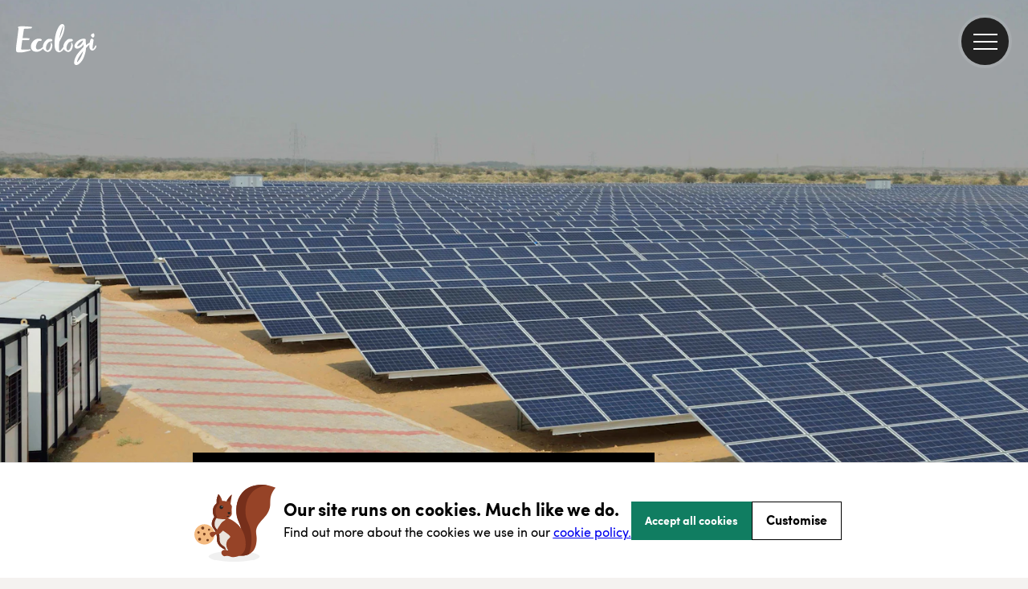

--- FILE ---
content_type: text/html; charset=utf-8
request_url: https://ecologi.com/projects/solar-project-in-rajasthan-india
body_size: 14471
content:
<!DOCTYPE html><html lang="en"><head><title>Solar project in Rajasthan, India | Ecologi</title><meta charSet="utf-8"/><meta name="viewport" content="width=device-width, initial-scale=1, shrink-to-fit=no, maximum-scale=1"/><link rel="manifest" href="/manifest.json"/><meta name="fragment" content="!"/><meta name="robots" content="noindex"/><link rel="canonical" href="https://ecologi.com/projects/solar-project-in-rajasthan-india"/><link rel="icon" type="image/png" sizes="32x32" href="/favicon-32x32.png?v=eEvbNpqje5"/><link rel="icon" type="image/png" sizes="16x16" href="/favicon-16x16.png?v=eEvbNpqje5"/><link rel="shortcut icon" href="/favicon.ico?v=eEvbNpqje5"/><link rel="apple-touch-icon" sizes="180x180" href="/apple-touch-icon.png?v=eEvbNpqje5"/><link rel="mask-icon" href="/safari-pinned-tab.svg?v=eEvbNpqje5" color="#20bf85"/><link href="/images/splashscreens/iphone5_splash.png" media="(device-width: 320px) and (device-height: 568px) and (-webkit-device-pixel-ratio: 2)" rel="apple-touch-startup-image"/><link href="/images/splashscreens/iphone6_splash.png" media="(device-width: 375px) and (device-height: 667px) and (-webkit-device-pixel-ratio: 2)" rel="apple-touch-startup-image"/><link href="/images/splashscreens/iphoneplus_splash.png" media="(device-width: 621px) and (device-height: 1104px) and (-webkit-device-pixel-ratio: 3)" rel="apple-touch-startup-image"/><link href="/images/splashscreens/iphonex_splash.png" media="(device-width: 375px) and (device-height: 812px) and (-webkit-device-pixel-ratio: 3)" rel="apple-touch-startup-image"/><link href="/images/splashscreens/iphonexr_splash.png" media="(device-width: 414px) and (device-height: 896px) and (-webkit-device-pixel-ratio: 2)" rel="apple-touch-startup-image"/><link href="/images/splashscreens/iphonexsmax_splash.png" media="(device-width: 414px) and (device-height: 896px) and (-webkit-device-pixel-ratio: 3)" rel="apple-touch-startup-image"/><link href="/images/splashscreens/ipad_splash.png" media="(device-width: 768px) and (device-height: 1024px) and (-webkit-device-pixel-ratio: 2)" rel="apple-touch-startup-image"/><link href="/images/splashscreens/ipadpro1_splash.png" media="(device-width: 834px) and (device-height: 1112px) and (-webkit-device-pixel-ratio: 2)" rel="apple-touch-startup-image"/><link href="/images/splashscreens/ipadpro3_splash.png" media="(device-width: 834px) and (device-height: 1194px) and (-webkit-device-pixel-ratio: 2)" rel="apple-touch-startup-image"/><link href="/images/splashscreens/ipadpro2_splash.png" media="(device-width: 1024px) and (device-height: 1366px) and (-webkit-device-pixel-ratio: 2)" rel="apple-touch-startup-image"/><meta name="apple-mobile-web-app-title" content="Ecologi"/><meta name="application-name" content="Ecologi"/><meta name="msapplication-TileColor" content="rgb(233, 228, 223)"/><meta name="theme-color" content="rgb(233, 228, 223)"/><meta property="fb:app_id" content="2255982101156746"/><meta property="og:type" content="website"/><meta property="og:site_name" content="Ecologi"/><meta name="twitter:app:name:googleplay" content="Ecologi"/><meta name="twitter:app:name:ipad" content="Ecologi"/><meta name="twitter:site" content="@Ecologi_hq"/><meta name="twitter:card" content="summary_large_image"/><meta name="description" content="Generating renewable energy using the power of the sun"/><meta property="og:title" content="Solar project in Rajasthan, India"/><meta property="og:url" content="https://ecologi.com/projects/solar-project-in-rajasthan-india"/><meta property="og:description" content="Generating renewable energy using the power of the sun"/><meta name="msapplication-TileImage" content="https://cms-assets.offset.earth/app/uploads/20191031193906/Solar3-1024x678.jpg"/><meta property="og:image" content="https://cms-assets.offset.earth/app/uploads/20191031193906/Solar3-1024x678.jpg"/><meta name="twitter:image" content="https://cms-assets.offset.earth/app/uploads/20191031193906/Solar3-1024x678.jpg"/><meta name="next-head-count" content="40"/><link rel="preconnect" href="https://offsetearth.imgix.net"/><link rel="preload" href="/fonts/sofia-pro/SofiaProLight.woff2" as="font" crossorigin="anonymous"/><link rel="preload" href="/fonts/sofia-pro/SofiaProRegular.woff2" as="font" crossorigin="anonymous"/><link rel="preload" href="/fonts/sofia-pro/SofiaProBold.woff2" as="font" crossorigin="anonymous"/><link rel="preload" href="/_next/static/css/c7732dd04a5b46dc.css" as="style"/><link rel="stylesheet" href="/_next/static/css/c7732dd04a5b46dc.css" data-n-g=""/><link rel="preload" href="/_next/static/css/2b8a88402cdc0e0e.css" as="style"/><link rel="stylesheet" href="/_next/static/css/2b8a88402cdc0e0e.css" data-n-p=""/><link rel="preload" href="/_next/static/css/64bb83abc17232f5.css" as="style"/><link rel="stylesheet" href="/_next/static/css/64bb83abc17232f5.css"/><link rel="preload" href="/_next/static/css/109fd3888ca648ab.css" as="style"/><link rel="stylesheet" href="/_next/static/css/109fd3888ca648ab.css"/><link rel="preload" href="/_next/static/css/0bf0c14f7a149a33.css" as="style"/><link rel="stylesheet" href="/_next/static/css/0bf0c14f7a149a33.css"/><link rel="preload" href="/_next/static/css/85143ffeb640ba19.css" as="style"/><link rel="stylesheet" href="/_next/static/css/85143ffeb640ba19.css"/><link rel="preload" href="/_next/static/css/e57261a97c4608d3.css" as="style"/><link rel="stylesheet" href="/_next/static/css/e57261a97c4608d3.css"/><noscript data-n-css=""></noscript><script defer="" nomodule="" src="/_next/static/chunks/polyfills-42372ed130431b0a.js"></script><script defer="" src="/_next/static/chunks/2321.2e6247f683ce55b7.js"></script><script defer="" src="/_next/static/chunks/2385.f368773e745d9deb.js"></script><script defer="" src="/_next/static/chunks/5471.4dd14b59986948a0.js"></script><script defer="" src="/_next/static/chunks/3467-891ed019e4bbd890.js"></script><script defer="" src="/_next/static/chunks/2364.a4e2f77d9fbd0605.js"></script><script defer="" src="/_next/static/chunks/1536.60192c0b9b033f31.js"></script><script defer="" src="/_next/static/chunks/3977.911373fbba10234b.js"></script><script src="/_next/static/chunks/webpack-f6daee1156ff24d1.js" defer=""></script><script src="/_next/static/chunks/framework-c6115f881ed0c803.js" defer=""></script><script src="/_next/static/chunks/main-22cb2f3d1ef6eaab.js" defer=""></script><script src="/_next/static/chunks/pages/_app-eeeac126476af8c2.js" defer=""></script><script src="/_next/static/chunks/9835-264367183a90c9bc.js" defer=""></script><script src="/_next/static/chunks/3401-4bfa28b3e5e1a694.js" defer=""></script><script src="/_next/static/chunks/pages/projects/%5Bslug%5D-053ebf3cdc6ac8e4.js" defer=""></script><script src="/_next/static/5kIQylRoHfo6fo7P3fOWO/_buildManifest.js" defer=""></script><script src="/_next/static/5kIQylRoHfo6fo7P3fOWO/_ssgManifest.js" defer=""></script></head><body><div id="__ecologi-body"><div id="__next"><style data-emotion="css-global 12bt7bx">@font-face{font-family:"Sofia Pro";font-style:normal;font-weight:300;font-display:swap;src:url("/fonts/sofia-pro/SofiaProLight.woff2") format("woff2"),url("/fonts/sofia-pro/SofiaProLight.woff") format("woff");}@font-face{font-family:"Sofia Pro";font-style:normal;font-weight:400;font-display:swap;src:url("/fonts/sofia-pro/SofiaProRegular.woff2") format("woff2"),url("/fonts/sofia-pro/SofiaProRegular.woff") format("woff");}@font-face{font-family:"Sofia Pro";font-style:normal;font-weight:700;font-display:swap;src:url("/fonts/sofia-pro/SofiaProBold.woff2") format("woff2"),url("/fonts/sofia-pro/SofiaProBold.woff") format("woff");}</style><div></div><style data-emotion="css tycy9k">.css-tycy9k{display:-webkit-box;min-height:100vh;}</style><div id="__ecologi-root" data-testid="navigation-drawer" class="css-tycy9k"><style data-emotion="css 1i4so3j">.css-1i4so3j{display:-webkit-box;display:-webkit-flex;display:-ms-flexbox;display:flex;-webkit-flex-direction:column;-ms-flex-direction:column;flex-direction:column;background-color:#222222;height:100%;position:fixed;width:calc(100% - 91px);-webkit-background-clip:padding-box;background-clip:padding-box;top:0;right:0;-webkit-transition:-webkit-transform 250ms ease-in;transition:transform 250ms ease-in;-webkit-transform:translateX(100%);-moz-transform:translateX(100%);-ms-transform:translateX(100%);transform:translateX(100%);z-index:9999999;}@media only screen and (min-width: 768px){.css-1i4so3j{right:0;height:100%;position:fixed;width:282px;-webkit-transform:translateX(282px);-moz-transform:translateX(282px);-ms-transform:translateX(282px);transform:translateX(282px);}}@media only screen and (min-width: 1920px){.css-1i4so3j{width:482px;-webkit-transform:translateX(482px);-moz-transform:translateX(482px);-ms-transform:translateX(482px);transform:translateX(482px);}}</style><aside class="css-1i4so3j"><style data-emotion="css 1vyi1h6">.css-1vyi1h6{opacity:0;position:fixed;top:0;bottom:0;width:4px;height:100%;background-color:rgba(34, 34, 34, 0.1);z-index:9999998;-webkit-transition:-webkit-transform 250ms ease-in;transition:transform 250ms ease-in;left:8px;}</style><div class="css-1vyi1h6"></div><style data-emotion="css 6cmyf7">.css-6cmyf7{-webkit-align-items:center;-webkit-box-align:center;-ms-flex-align:center;align-items:center;background-color:#000000;display:-webkit-box;display:-webkit-flex;display:-ms-flexbox;display:flex;-webkit-box-pack:start;-ms-flex-pack:start;-webkit-justify-content:flex-start;justify-content:flex-start;min-height:114px;padding:12px 24px;}</style><div class="css-6cmyf7"><style data-emotion="css 1bdycay">.css-1bdycay{display:-webkit-box;display:-webkit-flex;display:-ms-flexbox;display:flex;-webkit-flex:1;-ms-flex:1;flex:1;color:#ffffff;font-weight:800!important;padding-right:8px;text-overflow:ellipsis;overflow:hidden;}</style><style data-emotion="css eukhbw">.css-eukhbw{font-family:Sofia Pro;color:rgba(34, 34, 34, 1);-webkit-text-decoration:initial;text-decoration:initial;font-weight:400;font-size:16px;letter-spacing:0px;line-height:20px;display:-webkit-box;display:-webkit-flex;display:-ms-flexbox;display:flex;-webkit-flex:1;-ms-flex:1;flex:1;color:#ffffff;font-weight:800!important;padding-right:8px;text-overflow:ellipsis;overflow:hidden;}@media only screen and (min-width: 768px){.css-eukhbw{font-weight:400;font-size:16px;letter-spacing:0px;line-height:20px;}}</style><h2 class="css-eukhbw"><style data-emotion="css mpzndd">.css-mpzndd{text-overflow:ellipsis;overflow:hidden;white-space:nowrap;}</style><span class="css-mpzndd">Welcome</span><style data-emotion="css 1sguh2d">.css-1sguh2d{margin-left:4px;}</style><span class="css-1sguh2d">👋</span></h2><style data-emotion="css 1hppjzv">.css-1hppjzv{display:-webkit-box;display:-webkit-flex;display:-ms-flexbox;display:flex;-webkit-box-pack:center;-ms-flex-pack:center;-webkit-justify-content:center;justify-content:center;-webkit-align-items:center;-webkit-box-align:center;-ms-flex-align:center;align-items:center;}</style><div class="css-1hppjzv"><style data-emotion="css knhkeb">.css-knhkeb{-webkit-background-clip:padding-box;background-clip:padding-box;background:#222222;border-radius:59px;border:solid 4px rgba(255, 255, 255, 0.1);cursor:pointer;display:-webkit-box;display:-webkit-flex;display:-ms-flexbox;display:flex;height:59px;left:28px;padding:26px 11px;-webkit-transition:border-color 250ms ease-in;transition:border-color 250ms ease-in;width:59px;z-index:9998;}.css-knhkeb:hover{border-color:rgba(255, 255, 255, 0.2);}</style><button aria-label="close" type="button" class="css-knhkeb"><style data-emotion="css 1ywwtk">.css-1ywwtk{position:absolute;width:30px;height:2px;background:#ffffff;-webkit-transform:rotate(-45deg);-moz-transform:rotate(-45deg);-ms-transform:rotate(-45deg);transform:rotate(-45deg);}.css-1ywwtk:before,.css-1ywwtk:after{display:block;content:"";position:absolute;width:30px;height:2px;background:#ffffff;}.css-1ywwtk:before{top:0px;}.css-1ywwtk:after{top:0px;-webkit-transform:rotate(90deg);-moz-transform:rotate(90deg);-ms-transform:rotate(90deg);transform:rotate(90deg);}</style><span class="css-1ywwtk"></span></button></div></div><style data-emotion="css djsnjr">.css-djsnjr{border-bottom:4px solid rgba(34, 34, 34, 0.3);mix-blend-mode:multiply;}</style><div class="css-djsnjr"></div><style data-emotion="css cw4ihw">.css-cw4ihw{-webkit-overflow-scrolling:touch;display:-webkit-box;display:-webkit-flex;display:-ms-flexbox;display:flex;-webkit-flex-direction:column;-ms-flex-direction:column;flex-direction:column;-webkit-flex:1;-ms-flex:1;flex:1;overflow-y:auto;}.css-cw4ihw::-webkit-scrollbar{background-color:transparent;}.css-cw4ihw::-webkit-scrollbar-thumb{background-color:rgba(205, 215, 220, 0.2);border-radius:4px;border:4px solid transparent;-webkit-background-clip:content-box;background-clip:content-box;}</style><div class="css-cw4ihw"><style data-emotion="css 110u7ph">.css-110u7ph{display:-webkit-box;display:-webkit-flex;display:-ms-flexbox;display:flex;-webkit-flex-direction:column;-ms-flex-direction:column;flex-direction:column;-webkit-flex:1;-ms-flex:1;flex:1;}</style><div class="css-110u7ph"><style data-emotion="css 1ae9d4v">.css-1ae9d4v{cursor:pointer;display:-webkit-box;display:-webkit-flex;display:-ms-flexbox;display:flex;-webkit-align-items:center;-webkit-box-align:center;-ms-flex-align:center;align-items:center;border:none;outline:none;padding:8px 0;position:relative;-webkit-text-decoration:none;text-decoration:none;background-color:transparent;}.css-1ae9d4v p{color:#e4e4e4;font-size:14px;padding:0 8px 0 24px;text-align:left;-webkit-text-decoration:none;text-decoration:none;}.css-1ae9d4v:hover,.css-1ae9d4v:focus{background-color:rgba(255, 255, 255, 0.03);}.css-1ae9d4v:hover p,.css-1ae9d4v:focus p{color:#ffffff;}.css-1ae9d4v:focus::before{background-color:#ffffff;content:"";height:100%;left:0;position:absolute;top:0;width:8px;}</style><style data-emotion="css u0ej72">.css-u0ej72{position:relative;display:-webkit-box;display:-webkit-flex;display:-ms-flexbox;display:flex;font-size:12px;-webkit-align-items:center;-webkit-box-align:center;-ms-flex-align:center;align-items:center;background-color:transparent;}.css-u0ej72:hover{background-color:rgba(255, 255, 255, 0.05);}</style><div class="css-u0ej72"><style data-emotion="css pirgd8">.css-pirgd8{-webkit-flex:1;-ms-flex:1;flex:1;background-color:transparent;cursor:pointer;display:-webkit-box;display:-webkit-flex;display:-ms-flexbox;display:flex;-webkit-align-items:center;-webkit-box-align:center;-ms-flex-align:center;align-items:center;border:none;outline:none;padding:8px 0;position:relative;-webkit-text-decoration:none;text-decoration:none;background-color:transparent;}.css-pirgd8:hover{background-color:transparent!important;}.css-pirgd8 p{font-weight:400!important;}.css-pirgd8 p{color:#e4e4e4;font-size:14px;padding:0 8px 0 24px;text-align:left;-webkit-text-decoration:none;text-decoration:none;}.css-pirgd8:hover,.css-pirgd8:focus{background-color:rgba(255, 255, 255, 0.03);}.css-pirgd8:hover p,.css-pirgd8:focus p{color:#ffffff;}.css-pirgd8:focus::before{background-color:#ffffff;content:"";height:100%;left:0;position:absolute;top:0;width:8px;}</style><a class="css-pirgd8" href="/"><style data-emotion="css 1q6jhqx">.css-1q6jhqx{font-family:Sofia Pro;color:rgba(34, 34, 34, 1);-webkit-text-decoration:initial;text-decoration:initial;font-weight:400;font-size:18px;letter-spacing:0px;line-height:29px;}@media only screen and (min-width: 768px){.css-1q6jhqx{font-weight:400;font-size:18px;letter-spacing:0px;line-height:29px;}}</style><p class="css-1q6jhqx">Home</p></a></div><style data-emotion="css cl5zi1">.css-cl5zi1{cursor:pointer;display:-webkit-box;display:-webkit-flex;display:-ms-flexbox;display:flex;-webkit-align-items:center;-webkit-box-align:center;-ms-flex-align:center;align-items:center;border:none;outline:none;padding:8px 0;position:relative;-webkit-text-decoration:none;text-decoration:none;background-color:transparent;}.css-cl5zi1 p{color:#e4e4e4;font-size:14px;padding:0 8px 0 24px;text-align:left;-webkit-text-decoration:none;text-decoration:none;}.css-cl5zi1:hover,.css-cl5zi1:focus{background-color:rgba(255, 255, 255, 0.03);}.css-cl5zi1:hover p,.css-cl5zi1:focus p{color:#ffffff;}.css-cl5zi1:focus::before{background-color:#ffffff;content:"";height:100%;left:0;position:absolute;top:0;width:8px;}.css-cl5zi1:hover{background:rgba(255, 255, 255, 0.03);}</style><button class="css-cl5zi1"><p class="css-1q6jhqx">Solutions</p><style data-emotion="css 19ap732">.css-19ap732{bottom:0;display:-webkit-box;display:-webkit-flex;display:-ms-flexbox;display:flex;-webkit-box-pack:center;-ms-flex-pack:center;-webkit-justify-content:center;justify-content:center;-webkit-align-items:center;-webkit-box-align:center;-ms-flex-align:center;align-items:center;position:absolute;right:0;top:0;width:50px;}</style><div class="css-19ap732"><style data-emotion="css 11ltwgb">.css-11ltwgb{-webkit-transition:-webkit-transform 250ms ease;transition:transform 250ms ease;-webkit-transform:rotate(0deg);-moz-transform:rotate(0deg);-ms-transform:rotate(0deg);transform:rotate(0deg);}.css-11ltwgb path{stroke:#ffffff;}</style><svg xmlns="http://www.w3.org/2000/svg" width="14" height="8" fill="none" class="css-11ltwgb"><path stroke="#222" stroke-linecap="round" stroke-linejoin="round" stroke-width="2" d="m1 1 6 6 6-6"></path></svg></div></button><style data-emotion="css hwuehv">.css-hwuehv{max-height:0;overflow:hidden;display:-webkit-box;display:-webkit-flex;display:-ms-flexbox;display:flex;-webkit-flex-direction:column;-ms-flex-direction:column;flex-direction:column;background-color:rgba(255, 255, 255, 0.05);-webkit-transition:max-height 250ms ease;transition:max-height 250ms ease;}</style><div class="css-hwuehv"><div class="css-u0ej72"><a class="css-pirgd8" href="/solutions/for-large-businesses"><p class="css-1q6jhqx">For large businesses over 50 employees</p></a></div><div class="css-u0ej72"><a class="css-pirgd8" href="/solutions/for-small-businesses"><p class="css-1q6jhqx">For small businesses under 50 employees</p></a></div></div><button class="css-cl5zi1"><p class="css-1q6jhqx">Climate action</p><div class="css-19ap732"><svg xmlns="http://www.w3.org/2000/svg" width="14" height="8" fill="none" class="css-11ltwgb"><path stroke="#222" stroke-linecap="round" stroke-linejoin="round" stroke-width="2" d="m1 1 6 6 6-6"></path></svg></div></button><div class="css-hwuehv"><div class="css-u0ej72"><a class="css-pirgd8" href="/climate-action/carbon-removals"><p class="css-1q6jhqx">Carbon removals</p></a></div><div class="css-u0ej72"><a class="css-pirgd8" href="/climate-action/carbon-avoidance"><p class="css-1q6jhqx">Carbon avoidance</p></a></div><div class="css-u0ej72"><a class="css-pirgd8" href="/climate-action/reforestation"><p class="css-1q6jhqx">Reforestation</p></a></div><div class="css-u0ej72"><a class="css-pirgd8" href="/climate-action/habitat-restoration"><p class="css-1q6jhqx">Habitat restoration</p></a></div><div class="css-u0ej72"><a class="css-pirgd8" href="/climate-action/impact-funds"><p class="css-1q6jhqx">Impact funds</p></a></div></div><button class="css-cl5zi1"><p class="css-1q6jhqx">Why Ecologi</p><div class="css-19ap732"><svg xmlns="http://www.w3.org/2000/svg" width="14" height="8" fill="none" class="css-11ltwgb"><path stroke="#222" stroke-linecap="round" stroke-linejoin="round" stroke-width="2" d="m1 1 6 6 6-6"></path></svg></div></button><div class="css-hwuehv"><div class="css-u0ej72"><a class="css-pirgd8" href="/why-ecologi/about"><p class="css-1q6jhqx">About</p></a></div><div class="css-u0ej72"><a class="css-pirgd8" href="/why-ecologi/trust-through-transparency"><p class="css-1q6jhqx">Transparency</p></a></div></div><button class="css-cl5zi1"><p class="css-1q6jhqx">Our impact</p><div class="css-19ap732"><svg xmlns="http://www.w3.org/2000/svg" width="14" height="8" fill="none" class="css-11ltwgb"><path stroke="#222" stroke-linecap="round" stroke-linejoin="round" stroke-width="2" d="m1 1 6 6 6-6"></path></svg></div></button><div class="css-hwuehv"><div class="css-u0ej72"><a class="css-pirgd8" href="/projects"><p class="css-1q6jhqx">Climate projects</p></a></div></div><button class="css-cl5zi1"><p class="css-1q6jhqx">Resources</p><div class="css-19ap732"><svg xmlns="http://www.w3.org/2000/svg" width="14" height="8" fill="none" class="css-11ltwgb"><path stroke="#222" stroke-linecap="round" stroke-linejoin="round" stroke-width="2" d="m1 1 6 6 6-6"></path></svg></div></button><div class="css-hwuehv"><div class="css-u0ej72"><a class="css-pirgd8" href="/articles"><p class="css-1q6jhqx">Blog</p></a></div><div class="css-u0ej72"><a class="css-pirgd8" href="https://help.ecologi.com/"><p class="css-1q6jhqx">Help centre</p></a></div><div class="css-u0ej72"><a class="css-pirgd8" href="/resources/webinars"><p class="css-1q6jhqx">Webinars</p></a></div></div><style data-emotion="css 1anvq9n">.css-1anvq9n{border-top:2px solid #000;margin:16px 24px;}</style><div class="css-1anvq9n"></div><a href="/api/login" class="css-1ae9d4v"><p class="css-1q6jhqx">Sign in 🌿</p></a><div class="css-u0ej72"><a class="css-pirgd8" href="/solutions"><p class="css-1q6jhqx">Get started</p></a></div><div class="css-1anvq9n"></div><div class="css-u0ej72"><a class="css-pirgd8" href="/page/schedule-a-call"><p class="css-1q6jhqx">Speak to the team</p></a></div><div class="css-1anvq9n"></div></div><a title="Go to the Ecologi homepage" href="/"><style data-emotion="css qfuqwg">.css-qfuqwg{display:-webkit-box;display:-webkit-flex;display:-ms-flexbox;display:flex;-webkit-align-items:center;-webkit-box-align:center;-ms-flex-align:center;align-items:center;margin:56px 0px 34px 20px;}.css-qfuqwg::after{content:"";background-image:url("/images/app/nav/logo.svg");background-repeat:no-repeat;-webkit-background-size:100%;background-size:100%;height:51px;width:100px;}</style><div class="css-qfuqwg"></div></a></div></aside><style data-emotion="css 1fxjy9p">.css-1fxjy9p{z-index:99;width:100%;padding-left:0;}@media only screen and (min-width: 1920px){.css-1fxjy9p{padding-left:0;}}</style><div class="css-1fxjy9p"><style data-emotion="css 1ljvj9z">.css-1ljvj9z{width:100%;position:absolute;z-index:999;}</style><header class="css-1ljvj9z"><style data-emotion="css ruz0py">.css-ruz0py{padding:20px 20px 20px 20px;top:0px;}@media only screen and (min-width: 1920px){.css-ruz0py{padding:20px 10%;}}</style><nav aria-label="ecologi main navigation" class="css-ruz0py"><style data-emotion="css 1hizst3">.css-1hizst3{display:block;background-image:url("data:image/svg+xml,%3Csvg version='1.1' id='Layer_1' xmlns='http://www.w3.org/2000/svg' x='0' y='0' viewBox='0 0 988.4 504.4' xml:space='preserve'%3E%3Cstyle%3E .st0%7Bfill:%23fff%7D %3C/style%3E%3Cg id='Layer_2_1_'%3E%3Cpath class='st0' d='M369.7 280.9c1.5-6.7 3.5-13.3 6-19.7 2.4-6.6 5.6-12.8 9.4-18.7 3.7-5.8 8.2-11 13.2-15.7 5-4.7 10.9-8.5 17.2-11.2 2.7-.5 5.6-.9 8.8-1.3 3.1-.3 6.1-.9 9.1-1.6 2.8-.7 5.4-1.7 7.8-3.2 2.3-1.4 4-3.5 4.9-5.9.5-1.4.7-2.9.7-4.3.1-1.4-.3-2.8-1-4-.9-1.4-1.7-2.9-2.3-4.4-.7-2-2.1-3.5-4-4.4-2.4-1.3-5-2.2-7.6-2.8-3.2-.7-6.4-1.2-9.7-1.5-3.5-.3-6.7-.4-9.8-.4-2.9 0-5.4.1-7.6.3-1.7.1-3.4.4-5.1.8-9 2-17.6 6.4-26.1 13.2-8.5 6.8-16 14.8-22.3 23.7-6.3 8.7-11.5 18.2-15.4 28.2-3.8 9.8-5.7 18.6-5.7 26.5-.2 1.3-.2 2.6-.2 3.8v4.6c-8.5 7.5-17.6 14.3-27.3 20.3-8.8 5.5-26.7 9.7-34.2 9.7H266c-8.2-.7-13.9-3.8-16.8-9.4-3.1-6-4.6-12.7-4.5-19.5 0-4.2.3-8.3 1-12.4.7-4.2 1.5-8.4 2.5-12.4 3.6-14.5 9.1-26.9 16.6-37s14.9-15.2 22.5-15.2c.4-.1.9 0 1.2.2.2.2.6.2 1.2.2 2.5.4 4.9.6 7.4.5 5.9 0 10.6-1.3 14.1-3.8s5.2-5.5 5.2-8.8c-.1-2.5-1-4.9-2.7-6.8-1.8-2.2-5-3.9-9.7-5.3-3.9-1.3-8-2.3-12.1-2.8-4-.5-8.1-.8-12.1-.8-12.9-.1-25.6 2.7-37.4 8.1-11.6 5.3-22 12.6-30.9 21.7-8.8 8.9-16 19.4-21.3 30.8-5.2 11.1-7.9 23.1-7.9 35.3 0 10.8 1.6 20 4.7 27.8 2.7 7.1 6.9 13.6 12.1 19.2 4.9 5 10.8 9.1 17.3 11.8 6.5 2.8 13.4 4.8 20.4 5.8 5.2 1 10.5 1.5 15.8 1.5 12.2.1 24.4-2.4 35.6-7.2 11.6-5 22.5-11.8 32.2-19.9 4.5-3.7 8.8-7.7 12.8-11.9 1.2 3.4 2.8 6.6 4.7 9.6 2.8 4.3 6.2 8.2 10.1 11.6 4.6 4 9.6 7.6 14.8 10.8 4.3 2.8 8.9 5 13.8 6.4 4.9 1.5 9.9 2.3 15 2.3 4.4 0 8.8-.8 12.9-2.5 7-3 13.2-7.5 18.3-13.1 5.3-5.8 9.7-12.4 13.2-19.4 3.5-7.1 6.1-14.6 7.8-22.3 1.6-7.1 2.5-14.4 2.5-21.7 0-1.4-.1-3.3-.3-5.5-.2-2.3-.5-4.6-.9-6.8-.4-2.1-1-4.2-1.8-6.1-.5-1.5-1.6-2.7-3-3.3-.2-.3-.3-.6-.3-1s0-.7-.3-1c-.3-1.1-.8-2.2-1.5-3.1-.7-.8-1.5-1.6-2.3-2.4-.5-1.4-1.2-2.7-2.1-3.8-1.2-1.8-2.2-2.6-3.1-2.6l-1.8-3.3c-.5-.2-1-.3-1.5-.2-1 0-1.5.4-1.5 1.2-.2.3-.3.6-.2 1 0 .3 0 .7.1 1 .1.3.1.7.1 1 1.1 2.8 1.8 5.7 2.1 8.7.3 3 .5 5.9.6 8.9-1.1 9.6-3 19.2-5.5 28.5-2.5 9.2-6 18.2-10.3 26.7-1.5 3-3.3 6-5.3 8.7-2.1 2.8-4.5 5.2-7.3 7.3-2 1.6-4.1 2.9-6.5 3.9-2.7 1.1-5.6 1.6-8.5 1.5-3 .1-6-.9-8.3-3-2.2-2.1-3.9-4.7-5-7.5-1.3-3.2-2.1-6.6-2.5-10.1-.4-3.5-.7-7-.7-10.6 0-2.2 0-4.4.2-6.4s.7-3.8.8-5.1zM621.7 280.9c1.5-6.7 3.5-13.3 6-19.7 2.4-6.6 5.6-12.8 9.4-18.7 3.7-5.8 8.2-11 13.2-15.7 5-4.7 10.9-8.5 17.2-11.2 2.7-.5 5.6-.9 8.8-1.3 3.1-.3 6.1-.9 9.1-1.6 2.8-.7 5.4-1.7 7.8-3.2 2.3-1.4 4-3.5 4.9-5.9.5-1.4.7-2.9.7-4.3.1-1.4-.3-2.8-1-4-.9-1.4-1.7-2.9-2.3-4.4-.7-2-2.1-3.5-4-4.4-2.4-1.3-5-2.2-7.6-2.8-3.2-.7-6.4-1.2-9.7-1.5-3.5-.3-6.7-.4-9.8-.4-2.9 0-5.4.1-7.6.3-1.7.1-3.4.4-5.1.8-9 2-17.6 6.4-26.1 13.2-8.5 6.8-16 14.8-22.3 23.7-6.3 8.7-11.5 18.2-15.4 28.2-3.8 9.8-5.7 18.6-5.7 26.5-.2 1.3-.2 2.6-.2 3.8v3.6c-4.5 6.1-8.9 11.8-13.2 17.2-6.3 8.1-13.2 15.9-20.4 23.3-6 6-10.4 9-13.2 9-.5.1-1-.1-1.4-.5-1.8-1.6-3.2-5.6-4-12-.9-7.6-1.3-15.2-1.3-22.9 0-6.9.1-14.1.3-21.5.2-7.4.5-14.5.8-21.3.3-6.8.5-12.8.8-18.2.3-5.4.5-9.5.8-12.3 7.2-14.5 14.2-28.2 20.9-41 6.8-12.8 12.9-25.6 18.4-38.4 5.7-13.2 10.6-26.7 14.8-40.5 4.6-15.5 8.1-31.3 10.4-47.3.8-6 1.2-12 1.2-18-.1-13.2-2.6-22.8-7.5-28.8-4.7-5.8-11.4-8.8-20-8.7H566c-1.3 0-2.6.2-3.9.5-9.1 1.6-18.2 8.1-27.4 19.5S517 45.7 509.3 63c-8.3 18.7-15 38-20.1 57.8-5.5 20.7-9.5 41.8-11.9 63.1-2.5 21.3-3.7 42.8-3.6 64.3.2 19.5 1.8 36.4 4.9 50.7s8.2 24.7 15.3 31.3c5.4 5.1 11.4 9.5 17.9 13.1 5.6 3.1 11.9 4.6 18.3 4.6 11-.1 22.6-5.3 35-15.6 7-5.9 14.7-13.8 22.9-23.8.7 1.3 1.4 2.5 2.1 3.7 2.8 4.3 6.2 8.2 10.1 11.6 4.6 4 9.6 7.6 14.8 10.8 4.3 2.8 8.9 5 13.8 6.4 4.9 1.5 9.9 2.3 15 2.3 4.4 0 8.8-.8 12.9-2.5 7-3 13.2-7.5 18.3-13.1 5.3-5.8 9.7-12.4 13.2-19.4 3.5-7.1 6.1-14.6 7.8-22.3 1.6-7.1 2.5-14.4 2.5-21.7 0-1.4-.1-3.3-.3-5.5-.2-2.3-.5-4.6-.9-6.8-.4-2.1-1-4.2-1.8-6.1-.5-1.5-1.6-2.7-3-3.3-.2-.3-.3-.6-.3-1s0-.7-.3-1c-.3-1.1-.8-2.2-1.5-3.1-.7-.8-1.5-1.6-2.3-2.4-.5-1.4-1.2-2.7-2.1-3.8-1.2-1.8-2.2-2.6-3.1-2.6l-1.8-3.3c-.5-.2-1-.3-1.5-.2-1 0-1.5.4-1.5 1.2-.2.3-.3.6-.2 1 0 .3 0 .7.1 1 .1.3.1.7.1 1 1.1 2.8 1.8 5.7 2.1 8.7.3 3 .5 5.9.6 8.9-1.1 9.6-3 19.2-5.5 28.5-2.5 9.2-6 18.2-10.3 26.7-1.5 3-3.3 6-5.3 8.7-2.1 2.8-4.5 5.2-7.3 7.3-2 1.6-4.1 2.9-6.5 3.9-2.7 1.1-5.6 1.6-8.5 1.5-3 .1-6-.9-8.3-3-2.2-2.1-3.9-4.7-5-7.5-1.3-3.2-2.1-6.6-2.5-10.1-.4-3.5-.7-7-.7-10.6 0-2.2 0-4.4.2-6.4s.5-3.8.6-5.1zM539 141.7c3.2-14.7 7.2-29.8 11.8-45.4s9.5-30.4 14.7-44.2c5.2-13.9 10.1-24.5 14.6-31.7 0-.3.1.3.2 1.9s.2 3 .3 4.2c-1.9 13.5-4.5 26.9-7.9 40.2-3.3 12.6-6.9 25-10.9 37.1s-8.3 24.1-13 36c-4.6 11.8-9.6 23.9-15 36.2.2-8.2 2-19.6 5.2-34.3zM985.4 266c-1.9-2.6-3.9-3.8-6-3.7-1.3.1-2.5.9-3.5 2.7-.5 1-3.4 5.9-5.8 10.9-4.4 9.2-11.8 19-15.4 23.4s-6.6 6.6-8.7 6.7c-.8.1-1.6-.3-2.1-.9-1.1-1.3-1.8-4.1-2-8.4-.2-7.4.2-14.7 1.1-22 1-9 2.2-18.2 3.6-27.6 1.4-9.4 2.8-17.9 4.2-25.6 1-5.3 1.8-10.7 2.2-16.1.7-2.1 1-4.3.9-6.5-.2-4.7-2.3-8.9-6.1-12.7-3.8-3.8-8.1-5.6-12.9-5.3-1.3.1-2.5.1-3.8-.1-1.1-.1-2.3-.1-3.4-.1-1.7 0-3.4.6-4.7 1.7-3.1 2.5-6 7.4-8.7 14.9-2.9 8.2-5.3 16.5-7 25l-1.5 7.5c-2.4.5-4.7 1.5-6.7 2.8-11.5 6.5-26.8 18-39.2 28-.4-9.1-2.2-54.8-2.2-56.5 0-1.5.2-3.1.5-4.6.3-1.5.4-3 .4-4.6-.1-3-1.3-5.8-3.2-8-1.8-2-4.1-3.5-6.6-4.3-2.7-.9-5.6-1.6-8.5-1.8-3.1-.3-6.1-.5-9.2-.5-13.9.1-27.6 3.1-40.3 8.9-13.1 5.8-25.4 13.3-36.4 22.4-10.3 8.4-19.2 18.3-26.3 29.5-6.7 10.7-10.1 20.9-10.1 30.7 0 5.2 12.5 62.1 84 8.8 26.3-19.6 23.8-30.2 27.2-31.7.3 4.3.5 4.9.5 9.2v25.2c-6.1 6.4-43.7 44.4-77.7 89.4-15.6 22.9-30 55-34 76-3.9 20.7-11.8 65.4 35.9 54 25.1-6 66.1-56 77.2-86.2 12.1-33.1 27.9-70.3 29.7-114.9l-.2-7 38.4-38.9s1.9-2.9 4-6.8c-.1.6-.2 1.3-.2 1.9-1 8.3-1.3 16.7-1 25 .5 9.6 1.9 17.4 4.2 23.2 1.9 5.1 4.5 9.8 7.9 14.1 2.5 3.1 5.5 5.6 9 7.5 3 1.5 5.5 2.7 7.4 3.6 1.9.8 3.9 1.4 5.9 1.7 1.8.2 3.6.3 5.4.2 6.9-.3 13.6-3.3 20-8.7 6.9-6 13-12.9 18.1-20.6 3.3-4.8 5.8-10.2 7.3-15.8 1-1.8 1.5-3.9 1.3-6 0-3.3-1-6.4-2.9-9zm-186.3-16.5c-18.6 19.4-41.1 26.5-46 22-5.2-4.8 10.4-28.2 28-43 25.5-21.5 37.6-24.8 41.6-26.3 5.4.3-2.6 25.3-23.6 47.3zm17.1 117.2c-5.2 14-11.4 27.7-18.3 41s-14.8 26-23.6 38c-8.6 11.6-16.6 20-24.3 25.2.3-11.3 3.3-23.3 8.9-35.9 5.8-13 12.5-25.5 20.1-37.5 7.8-12.4 15.9-24.2 24.3-35.5s15.6-21.2 21.7-29.8c-.8 9.4-3.7 20.9-8.8 34.5zM928.7 153.2c2.1 3.4 4.6 6.5 7.5 9.3 2.8 2.8 5.8 4.2 8.9 4 5.1-.2 9.6-2.9 13.6-8 4-4.9 5.9-11.2 5.5-17.5l-.2-3.6c-.4-8.7-1.9-14.7-4.3-18.1-2.1-3.2-5.8-5-9.6-4.7-2.6.3-5.1 1-7.6 1.9-3.5 1.3-6.7 3-9.7 5.2-3.1 2.2-5.9 4.9-8.1 8-2.2 2.8-3.3 6.3-3.1 9.8 2 4.8 4.4 9.3 7.1 13.7z'/%3E%3Cpath class='st0' d='M182.1 54.5c11 0 17-17 14-19s-123-12-155-6-10 22-10 22-18 143-24 182c-5 32.4-12 94-2 108s76.3 7.4 100 2c57-13 71-18 74-21s.8-12.8-8-11c-10 2-30 2-78 3-6 .1-31 0-31-6s14-110 14-110c0-3 71 1 78 0s16-19 11-22-85-4-85-4l17-114s74-4 85-4z'/%3E%3C/g%3E%3C/svg%3E");background-repeat:no-repeat;-webkit-background-size:100%;background-size:100%;height:52px;position:relative;top:10px;-webkit-transition:opacity 0.3s;transition:opacity 0.3s;width:100px;}.css-1hizst3:hover{opacity:0.8;}@media only screen and (min-width: 768px){.css-1hizst3{margin:unset;}}</style><a title="Go to the home page" class="css-1hizst3" href="/"></a></nav><style data-emotion="css ormhmu">.css-ormhmu{position:fixed;right:20px;top:18px;opacity:1;border-radius:50%;-webkit-transition:border-color 250ms ease-in,opacity 0.25s;transition:border-color 250ms ease-in,opacity 0.25s;border:solid 4px rgba(255, 255, 255, 0.1);}.css-ormhmu:hover{cursor:pointer;border-color:rgba(255, 255, 255, 0.2);}@media only screen and (min-width: 1920px){.css-ormhmu{right:10%;}}</style><div id="__ecologi-burger" class="css-ormhmu"><style data-emotion="css zdqact">.css-zdqact{border:none;padding:4px;-webkit-background-clip:padding-box;background-clip:padding-box;background:#222222;border-radius:59px;cursor:pointer;display:-webkit-box;display:-webkit-flex;display:-ms-flexbox;display:flex;-webkit-align-items:center;-webkit-box-align:center;-ms-flex-align:center;align-items:center;-webkit-box-pack:center;-ms-flex-pack:center;-webkit-justify-content:center;justify-content:center;height:59px;padding:26px 11px;width:59px;z-index:9999;}</style><button tabindex="1" aria-label="menu" type="button" data-testid="hamburger-menu" class="css-zdqact"><style data-emotion="css 1qdoqxw">.css-1qdoqxw{position:absolute;width:30px;height:2px;background:#ffffff;-webkit-transition:-webkit-transform 125ms ease-in;transition:transform 125ms ease-in;}.css-1qdoqxw:before,.css-1qdoqxw:after{display:block;content:"";position:absolute;width:30px;height:2px;background:#ffffff;}.css-1qdoqxw:before{top:-9px;-webkit-transition:top 125ms ease-in 125ms;transition:top 125ms ease-in 125ms;}.css-1qdoqxw:after{top:9px;-webkit-transition:top 125ms ease-in 125ms,-webkit-transform 125ms ease-in;transition:top 125ms ease-in 125ms,transform 125ms ease-in;}</style><span class="css-1qdoqxw"></span></button></div></header><style data-emotion="css 1ago99h">.css-1ago99h{width:100%;}</style><main class="css-1ago99h"><div style="background:white"><section class="DefaultHero_hero__OJG7j" style="background-image:url(https://offsetearth.imgix.net/app/uploads/20191031193906/Solar3.jpg?w=2000&amp;auto=format&amp;h=1000)"><div class="Wrapper_wrapper__TlrIR" style="flex:1"><div class="DefaultHero_heroTitle__TQLOG"><h1 class="Text_text__WEwXc Text_textCenter__U3ckY Text_textHeading__t0GPS">Solar project in Rajasthan, India</h1></div></div></section><div class="Wrapper_wrapper__TlrIR"><style data-emotion="css 1gm53dz">.css-1gm53dz{font-size:34px;font-weight:bold;line-height:1.3;margin-bottom:30px;padding-top:30px;}</style><h2 class="css-1gm53dz">Context</h2></div><div class="css-1943frg"><div class="Wrapper_wrapper__TlrIR"><section id="text-widget" class="TextWidget_textWrapper__ly8Wb null"></section></div></div><div class="Wrapper_wrapper__TlrIR"><h2 class="css-1gm53dz">Project</h2></div><div class="css-1943frg"><div class="Wrapper_wrapper__TlrIR"><section id="text-widget" class="TextWidget_textWrapper__ly8Wb null"></section></div></div><div class="Wrapper_wrapper__TlrIR"><h2 class="css-1gm53dz">Verification</h2></div><div class="css-1943frg"><div class="Wrapper_wrapper__TlrIR"><section id="text-widget" class="TextWidget_textWrapper__ly8Wb null"></section></div></div><div class="Wrapper_wrapper__TlrIR"><h2 class="css-1gm53dz">Climate Solution #8</h2></div><div class="Wrapper_wrapper__TlrIR"><section class="TextInAColouredPanelWidget_section__C58Kn"><h3 class="TextInAColouredPanelWidget_title__V6jYT">Utility-scale solar photovoltaics</h3><div class="TextInAColouredPanelWidget_text__2_z4o"><p>The sun provides a virtually unlimited, clean, and free fuel at a price that never changes. Solar farms take advantage of that resource, with large-scale arrays of hundreds, thousands, or in some cases millions of photovoltaic (PV) panels. They operate at a utility scale like conventional power plants in the amount of electricity they produce, but dramatically differ in their emissions.</p>
<p>&nbsp;</p>
<p>In many parts of the world, solar PV is now cost competitive with or less costly than conventional power generation. In tandem with other renewables and enabled by better grids and energy storage, solar farms are ushering in the clean energy revolution.</p>
<p>&nbsp;</p>
<p>The significant increase of the solution use could avoid 44-119 gigatons of greenhouse gases emissions depending on the climate mitigation ambition and electrification of demand side sectors.</p>
</div><a class="TextInAColouredPanelWidget_link__jKQ6g" href="https://www.drawdown.org/solutions/utility-scale-solar-photovoltaics#:~:text=Impact%3A,levels%20of%209%2C353%2D17%2C740%20TWh." target="_blank" rel="noopener noreferrer" title="View website (new tab)">From drawdown.org</a></section></div><div class="Wrapper_wrapper__TlrIR"><h2 class="css-1gm53dz">Photos</h2></div><div class="Wrapper_wrapper__TlrIR"><div class="GalleryWidget_gallery__K1_rW"><div class="slick-slider slick-initialized" dir="ltr"><button class="slick-arrow slick-prev slick-disabled GalleryWidget_arrow__MfO_M GalleryWidget_arrowPrev__i9BRL GalleryWidget_arrowDisabled__csnmK"></button><div class="slick-list"><div class="slick-track" style="width:600%;left:0%"><div data-index="0" class="slick-slide slick-active slick-current" tabindex="-1" aria-hidden="false" style="outline:none;width:16.666666666666668%"><div><div class="GalleryWidget_slideWrapper__AQiz_" tabindex="-1" style="width:100%;display:inline-block"><div class="GalleryWidget_slide__HVlSJ" title="" style="background-image:url(https://offsetearth.imgix.net/app/uploads/20191031193917/3.jpeg?w=1520&amp;auto=format)"></div></div></div></div><div data-index="1" class="slick-slide" tabindex="-1" aria-hidden="true" style="outline:none;width:16.666666666666668%"><div><div class="GalleryWidget_slideWrapper__AQiz_" tabindex="-1" style="width:100%;display:inline-block"><div class="GalleryWidget_slide__HVlSJ" title="" style="background-image:url(https://offsetearth.imgix.net/app/uploads/20191031193914/Solar2.jpg?w=1520&amp;auto=format)"></div></div></div></div><div data-index="2" class="slick-slide" tabindex="-1" aria-hidden="true" style="outline:none;width:16.666666666666668%"><div><div class="GalleryWidget_slideWrapper__AQiz_" tabindex="-1" style="width:100%;display:inline-block"><div class="GalleryWidget_slide__HVlSJ" title="" style="background-image:url(https://offsetearth.imgix.net/app/uploads/20191031193906/Solar3.jpg?w=1520&amp;auto=format)"></div></div></div></div><div data-index="3" class="slick-slide" tabindex="-1" aria-hidden="true" style="outline:none;width:16.666666666666668%"><div><div class="GalleryWidget_slideWrapper__AQiz_" tabindex="-1" style="width:100%;display:inline-block"><div class="GalleryWidget_slide__HVlSJ" title="" style="background-image:url(https://offsetearth.imgix.net/app/uploads/20191031193852/Primary-Picture.jpg?w=1520&amp;auto=format)"></div></div></div></div><div data-index="4" class="slick-slide" tabindex="-1" aria-hidden="true" style="outline:none;width:16.666666666666668%"><div><div class="GalleryWidget_slideWrapper__AQiz_" tabindex="-1" style="width:100%;display:inline-block"><div class="GalleryWidget_slide__HVlSJ" title="" style="background-image:url(https://offsetearth.imgix.net/app/uploads/20191031193850/20180811_134430.jpg?w=1520&amp;auto=format)"></div></div></div></div><div data-index="5" class="slick-slide" tabindex="-1" aria-hidden="true" style="outline:none;width:16.666666666666668%"><div><div class="GalleryWidget_slideWrapper__AQiz_" tabindex="-1" style="width:100%;display:inline-block"><div class="GalleryWidget_slide__HVlSJ" title="" style="background-image:url(https://offsetearth.imgix.net/app/uploads/20191031193847/IMG-20170425-WA0015.jpg?w=1520&amp;auto=format)"></div></div></div></div></div></div><button class="slick-arrow slick-next GalleryWidget_arrow__MfO_M"></button></div><div class="slick-slider slick-initialized" dir="ltr"><div class="slick-list"><div class="slick-track" style="width:150%;left:0%"><div data-index="0" class="slick-slide slick-active slick-current" tabindex="-1" aria-hidden="false" style="outline:none;width:16.666666666666668%"><div><div class="GalleryWidget_slideThumbnailWrapper__TeB6e GalleryWidget_slideThumbnailWrapperActive__CqjeF" tabindex="-1" style="width:100%;display:inline-block"><div class="GalleryWidget_slideThumbnail__6k8NK" title="" style="background-image:url(https://offsetearth.imgix.net/app/uploads/20191031193917/3.jpeg?w=1520&amp;auto=format)"></div></div></div></div><div data-index="1" class="slick-slide slick-active" tabindex="-1" aria-hidden="false" style="outline:none;width:16.666666666666668%"><div><div class="GalleryWidget_slideThumbnailWrapper__TeB6e" tabindex="-1" style="width:100%;display:inline-block"><div class="GalleryWidget_slideThumbnail__6k8NK" title="" style="background-image:url(https://offsetearth.imgix.net/app/uploads/20191031193914/Solar2.jpg?w=1520&amp;auto=format)"></div></div></div></div><div data-index="2" class="slick-slide slick-active" tabindex="-1" aria-hidden="false" style="outline:none;width:16.666666666666668%"><div><div class="GalleryWidget_slideThumbnailWrapper__TeB6e" tabindex="-1" style="width:100%;display:inline-block"><div class="GalleryWidget_slideThumbnail__6k8NK" title="" style="background-image:url(https://offsetearth.imgix.net/app/uploads/20191031193906/Solar3.jpg?w=1520&amp;auto=format)"></div></div></div></div><div data-index="3" class="slick-slide slick-active" tabindex="-1" aria-hidden="false" style="outline:none;width:16.666666666666668%"><div><div class="GalleryWidget_slideThumbnailWrapper__TeB6e" tabindex="-1" style="width:100%;display:inline-block"><div class="GalleryWidget_slideThumbnail__6k8NK" title="" style="background-image:url(https://offsetearth.imgix.net/app/uploads/20191031193852/Primary-Picture.jpg?w=1520&amp;auto=format)"></div></div></div></div><div data-index="4" class="slick-slide" tabindex="-1" aria-hidden="true" style="outline:none;width:16.666666666666668%"><div><div class="GalleryWidget_slideThumbnailWrapper__TeB6e" tabindex="-1" style="width:100%;display:inline-block"><div class="GalleryWidget_slideThumbnail__6k8NK" title="" style="background-image:url(https://offsetearth.imgix.net/app/uploads/20191031193850/20180811_134430.jpg?w=1520&amp;auto=format)"></div></div></div></div><div data-index="5" class="slick-slide" tabindex="-1" aria-hidden="true" style="outline:none;width:16.666666666666668%"><div><div class="GalleryWidget_slideThumbnailWrapper__TeB6e GalleryWidget_slideThumbnailWrapperLast__Cj8Dx" tabindex="-1" style="width:100%;display:inline-block"><div class="GalleryWidget_slideThumbnail__6k8NK" title="" style="background-image:url(https://offsetearth.imgix.net/app/uploads/20191031193847/IMG-20170425-WA0015.jpg?w=1520&amp;auto=format)"></div></div></div></div></div></div></div></div></div><div class="Wrapper_wrapper__TlrIR"><section class="SustainableDevelopmentGoalsWidget_SDGWrapper__2AQM3"><h2 class="SustainableDevelopmentGoalsWidget_title__e8n6m">UN Sustainable Development Goals</h2><p class="SustainableDevelopmentGoalsWidget_text__QQccF">The &#x27;20 MW Solar project in Sanwreej, Jodhpur, Rajasthan &#x27; project aligns with the following UN Sustainable Development Goals:</p><ul class="SustainableDevelopmentGoalsWidget_cards__6WPdt"><li class="SustainableDevelopmentGoalsWidget_card__mhWdN"><img class="SustainableDevelopmentGoalsWidget_cardImage__Eqki0" alt="Sustainable Development Goal #12" src="/images/app/sdg/12.png"/><p class="SustainableDevelopmentGoalsWidget_cardText__szxSV">Ensure sustainable consumption and production patterns.</p></li><li class="SustainableDevelopmentGoalsWidget_card__mhWdN"><img class="SustainableDevelopmentGoalsWidget_cardImage__Eqki0" alt="Sustainable Development Goal #13" src="/images/app/sdg/13.png"/><p class="SustainableDevelopmentGoalsWidget_cardText__szxSV">Take urgent action to combat climate change and its impacts.</p></li></ul><p class="SustainableDevelopmentGoalsWidget_text__QQccF">Read more about the<!-- --> <a href="https://sdgs.un.org/goals" target="_blank" rel="noopener noreferrer" title="Open website (new tab)">Sustainable Development Goals</a></p></section></div><section class="Map_mapWrapper__zQ_hw"><h3 class="Map_mapTitle__8roFi"><strong>Project location:</strong> </h3></section></div><style data-emotion="css 135u2vf">.css-135u2vf{background:#222222;overflow:visible;position:relative;padding:48px 0px;color:#9fa6ad;}@media only screen and (min-width: 500px){.css-135u2vf{padding:48px 24px;}}@media only screen and (min-width: 768px){.css-135u2vf{padding:60px 44px;}}@media only screen and (min-width: 1024px){.css-135u2vf{padding:104px 84px;}}</style><footer id="__ecologi-footer" class="css-135u2vf"><style data-emotion="css qjrj4o">.css-qjrj4o{margin:0 auto;max-width:1180px;}</style><div class="css-qjrj4o"><style data-emotion="css ps6t0x">.css-ps6t0x{display:-webkit-box;display:-webkit-flex;display:-ms-flexbox;display:flex;-webkit-flex-direction:column;-ms-flex-direction:column;flex-direction:column;}@media only screen and (min-width: 768px){.css-ps6t0x{-webkit-flex-direction:row;-ms-flex-direction:row;flex-direction:row;}}</style><div class="css-ps6t0x"><style data-emotion="css bo1v1s">.css-bo1v1s{display:-webkit-box;display:-webkit-flex;display:-ms-flexbox;display:flex;margin-right:0px;padding-left:16px;max-height:70px;}@media only screen and (min-width: 500px){.css-bo1v1s{padding-left:0;margin-right:80px;max-width:100px;}}@media only screen and (min-width: 768px){.css-bo1v1s{max-width:100%;margin-right:170px;}}</style><div class="css-bo1v1s"><a title="Go to the home page" href="/"><style data-emotion="css 1lev8b">.css-1lev8b{max-width:100px;margin-bottom:12px;}@media only screen and (min-width: 768px){.css-1lev8b{max-width:none;}}</style><img src="/images/app/footer/logo_white.svg" alt="Ecologi" loading="lazy" class="css-1lev8b"/></a></div><div class="Wrapper_wrapper__TlrIR Wrapper_wrapperLarge__zDt_q"><style data-emotion="css 1xowk4z">.css-1xowk4z{margin:0 auto;}@media only screen and (min-width: 500px){.css-1xowk4z{-webkit-transform:translateX(-16px);-moz-transform:translateX(-16px);-ms-transform:translateX(-16px);transform:translateX(-16px);}}@media only screen and (min-width: 768px){.css-1xowk4z{-webkit-transform:translateX(0);-moz-transform:translateX(0);-ms-transform:translateX(0);transform:translateX(0);}}</style><div class="css-1xowk4z"><style data-emotion="css 1dvtjaz">@media only screen and (min-width: 768px){.css-1dvtjaz{display:table;width:100%;}}@supports (display: grid){.css-1dvtjaz{display:grid;grid-template-columns:1fr;}@media only screen and (min-width: 500px){.css-1dvtjaz{grid-template-columns:minmax(100px, 1fr) minmax(100px, 1fr);}}@media only screen and (min-width: 768px){.css-1dvtjaz{grid-gap:20px;}}@media only screen and (min-width: 1024px){.css-1dvtjaz{grid-template-columns:1fr 1fr 1fr;}}}</style><div class="css-1dvtjaz"><style data-emotion="css 1s1ztib">@media only screen and (min-width: 768px){.css-1s1ztib{display:table-cell;width:33%;}}@supports (display: grid){@media only screen and (min-width: 768px){.css-1s1ztib{display:block;width:auto;}}}</style><div class="css-1s1ztib"><style data-emotion="css age051">.css-age051{color:#ffffff;margin:0;padding-left:0;margin-bottom:24px;}@media only screen and (min-width: 500px){.css-age051{margin-bottom:24px;}}@media only screen and (min-width: 768px){.css-age051{margin-bottom:48px;}}@supports (display: grid){@media only screen and (min-width: 768px){.css-age051{display:block;width:auto;}}}</style><ul class="css-age051"><li><style data-emotion="css ayreim">.css-ayreim{font-weight:600;font-size:18px;margin-bottom:8px;}</style><h5 class="css-ayreim">Follow us</h5></li><style data-emotion="css hm91su">.css-hm91su{display:-webkit-box;display:-webkit-flex;display:-ms-flexbox;display:flex;-webkit-align-items:center;-webkit-box-align:center;-ms-flex-align:center;align-items:center;line-height:1.3;padding:4px 0;}</style><li class="css-hm91su"><style data-emotion="css kpyo0o">.css-kpyo0o{border-bottom:1px solid transparent;color:#9fa6ad;padding:0 0 2px;-webkit-text-decoration:none;text-decoration:none;-webkit-transition:border 0.3s;transition:border 0.3s;}.css-kpyo0o:hover{border-bottom-color:#9fa6ad;}.css-kpyo0o[data-flag="true"] span{display:inline-block;background-repeat:no-repeat;-webkit-background-size:cover;background-size:cover;height:10px;width:15px;}</style><a href="https://www.linkedin.com/company/ecologihq" rel="noopener noreferrer" target="_blank" title="Follow us on LinkedIn (new tab)" class="css-kpyo0o">LinkedIn</a></li><li class="css-hm91su"><a href="https://instagram.com/ecologi_hq" rel="noopener noreferrer" target="_blank" title="Follow us on Instagram (new tab)" class="css-kpyo0o">Instagram</a></li><li class="css-hm91su"><a href="https://x.com/Ecologi_hq" rel="noopener noreferrer" target="_blank" title="Follow us on X (new tab)" class="css-kpyo0o">X</a></li><li class="css-hm91su"><a href="https://www.youtube.com/channel/UCKUr5skdKV-GL6bV_-krprg" rel="noopener noreferrer" target="_blank" title="Follow us on YouTube (new tab)" class="css-kpyo0o">YouTube</a></li></ul></div><div class="css-1s1ztib"><ul class="css-age051"><li><h5 class="css-ayreim">Members</h5></li><li class="css-hm91su"><a href="/api/login" class="css-kpyo0o">Sign in</a></li><li class="css-hm91su"><a class="css-kpyo0o" href="/pay-as-you-go">Create an account</a></li><li class="css-hm91su"><a class="css-kpyo0o" href="/solutions/partnerships">Partnerships</a></li></ul></div><div class="css-1s1ztib"><ul class="css-age051"><li><h5 class="css-ayreim">Resources</h5></li><li class="css-hm91su"><a href="https://docs.ecologi.com" rel="noopener noreferrer" target="_blank" title="View our API docs (new tab)" class="css-kpyo0o">API docs</a></li><li class="css-hm91su"><a class="css-kpyo0o" href="/resources/press">Press</a></li><li class="css-hm91su"><a href="https://careers.ecologi.com" rel="noopener noreferrer" target="_blank" title="View our openings (new tab)" class="css-kpyo0o">Join the team</a></li></ul><ul class="css-age051"><style data-emotion="css 17l6gvl">.css-17l6gvl{display:-webkit-box;display:-webkit-flex;display:-ms-flexbox;display:flex;-webkit-align-items:center;-webkit-box-align:center;-ms-flex-align:center;align-items:center;line-height:1.3;padding:4px 0;margin-bottom:4px;margin-top:32px;}</style><li class="css-17l6gvl"><style data-emotion="css 1g36zez">.css-1g36zez{-webkit-align-items:center;-webkit-box-align:center;-ms-flex-align:center;align-items:center;display:none;-webkit-box-pack:start;-ms-flex-pack:start;-webkit-justify-content:flex-start;justify-content:flex-start;overflow:hidden;}</style><div class="css-1g36zez"><style data-emotion="css bwssqj">.css-bwssqj{position:relative;}.css-bwssqj iframe{max-width:100%!important;}</style><a href="https://uk.trustpilot.com/review/ecologi.com" target="_blank" rel="noopener" class="css-bwssqj"><div class="trustpilot-widget" data-template-id="53aa8807dec7e10d38f59f32" data-businessunit-id="5fcac9235b045a00018220d0" data-locale="en-GB" data-style-height="94px" data-style-width="150px" data-theme="dark"></div></a></div><a href="https://uk.trustpilot.com/review/ecologi.com" target="_blank" title="View our 5 star reviews on Trustpilot" rel="noopener noreferrer"><img alt="Trustpilot 5 stars" loading="lazy" width="130" height="32" decoding="async" data-nimg="1" style="color:transparent" src="/images/app/trustpilot-mark.svg"/></a></li></ul></div></div></div></div></div><style data-emotion="css f5c2zl">.css-f5c2zl{max-width:calc(100vw - 48px);width:100%;height:0px;border:2px solid #52585b;margin:0 0 24px 16px;}@media only screen and (min-width: 500px){.css-f5c2zl{margin:0;margin-bottom:48px;padding-left:0;}}@media only screen and (min-width: 768px){.css-f5c2zl{max-width:1224px;}}</style><div class="css-f5c2zl"></div><style data-emotion="css gb0uoh">.css-gb0uoh{display:-webkit-box;display:-webkit-flex;display:-ms-flexbox;display:flex;-webkit-flex-direction:column;-ms-flex-direction:column;flex-direction:column;-webkit-box-pack:justify;-webkit-justify-content:space-between;justify-content:space-between;padding-left:16px;}@media only screen and (min-width: 768px){.css-gb0uoh{-webkit-flex-direction:row;-ms-flex-direction:row;flex-direction:row;}}@media only screen and (min-width: 500px){.css-gb0uoh{padding-left:0;}}</style><div class="css-gb0uoh"><div><style data-emotion="css 1pfu62y">.css-1pfu62y{display:-webkit-box;display:-webkit-flex;display:-ms-flexbox;display:flex;-webkit-align-items:center;-webkit-box-align:center;-ms-flex-align:center;align-items:center;margin-bottom:28px;}</style><div class="css-1pfu62y"><style data-emotion="css 1wycrpw">.css-1wycrpw{display:-webkit-box;display:-webkit-flex;display:-ms-flexbox;display:flex;-webkit-align-items:center;-webkit-box-align:center;-ms-flex-align:center;align-items:center;-webkit-box-flex-wrap:wrap;-webkit-flex-wrap:wrap;-ms-flex-wrap:wrap;flex-wrap:wrap;padding:0;margin:0;}.css-1wycrpw>li{margin-right:16px;}</style><ul class="css-1wycrpw"><style data-emotion="css 1wplv4t">.css-1wplv4t{display:block;width:100%;}</style><li class="css-1wplv4t"><style data-emotion="css 16zw7jk">.css-16zw7jk{font-weight:400;color:#ffffff;margin-right:16px;white-space:nowrap;}</style><h5 class="css-16zw7jk">© <!-- -->2026<!-- --> Ecologi</h5></li><li class="css-hm91su"><a aria-label="ecologi privacy policy" href="/resources/privacy-policy" title="View our Privacy Policy" class="css-kpyo0o">Privacy Policy</a></li><li class="css-hm91su"><a aria-label="ecologi cookie policy" href="/resources/cookie-policy" title="View our Cookie Policy" class="css-kpyo0o">Cookie Policy</a></li><li class="css-hm91su"><a aria-label="ecologi terms and conditions" href="/resources/terms-and-conditions" title="View our Terms &amp; Conditions" class="css-kpyo0o">Terms &amp; Conditions</a></li></ul></div></div><style data-emotion="css 1sd9ctd">.css-1sd9ctd{display:-webkit-box;display:-webkit-flex;display:-ms-flexbox;display:flex;-webkit-align-items:center;-webkit-box-align:center;-ms-flex-align:center;align-items:center;-webkit-transform:translateX(-16px);-moz-transform:translateX(-16px);-ms-transform:translateX(-16px);transform:translateX(-16px);margin-top:-8px;}@media only screen and (min-width: 500px){.css-1sd9ctd{margin-top:16px;}}@media only screen and (min-width: 768px){.css-1sd9ctd{margin:0;-webkit-flex-direction:row;-ms-flex-direction:row;flex-direction:row;-webkit-box-pack:center;-ms-flex-pack:center;-webkit-justify-content:center;justify-content:center;}}</style><div class="css-1sd9ctd"><a href="https://www.decadeonrestoration.org/partners" target="_blank" rel="noopener noreferrer" title="View the UN Decade partners"><img src="/images/app/footer/un_decade_logo.png" alt="United Nations Decade on Ecosystem Restoration 2021-2030" width="176" height="120" loading="lazy"/></a><style data-emotion="css 17wl9tq">.css-17wl9tq{display:-webkit-box;display:-webkit-flex;display:-ms-flexbox;display:flex;-webkit-align-items:center;-webkit-box-align:center;-ms-flex-align:center;align-items:center;gap:11px;margin-top:0;}</style><div class="css-17wl9tq"><a href="https://www.bcorporation.net/en-us/find-a-b-corp/company/ecologi/" target="_blank" rel="noopener noreferrer" title="View the Ecologi B Corp page"><style data-emotion="css 1mlfzh3">.css-1mlfzh3{width:90px;width:90px;}</style><div class="css-1mlfzh3"><img src="/images/app/footer/b-corp-logo@2x.png" alt="Certified B Corporation" loading="lazy" class="css-1ago99h"/></div></a><a href="https://bcorporation.eu/best-for-the-world/" target="_blank" rel="noopener noreferrer" title="View the Best for the World page"><style data-emotion="css 14tbdv0">.css-14tbdv0{width:90px;}</style><div class="css-14tbdv0"><img src="/images/app/footer/bftw-governance@2x.png" alt="Certified B Corporation" loading="lazy" class="css-1ago99h"/></div></a><a href="https://bcorporation.eu/best-for-the-world/" target="_blank" rel="noopener noreferrer" title="View the Best for the World page"><div class="css-14tbdv0"><img src="/images/app/footer/bftw-environment@2x.png" alt="Certified B Corporation" loading="lazy" class="css-1ago99h"/></div></a></div></div></div></div></footer></main></div></div><div class="Toastify"></div><div class="EmailPopup_background__9jMtI"><div class="EmailPopup_wrapper__MThZ3"><div class="EmailPopup_content__uC520"><h3 class="EmailPopup_title__YxmkT">Stay in touch with Ecologi</h3><p class="EmailPopup_text__XA0HV">From thought leadership to impact updates and information about climate solutions for our planet. This includes our monthly newsletter. Unsubscribe anytime.</p><form class="EmailPopup_form__CD7nv"><style data-emotion="css 6fm6qf">.css-6fm6qf{width:100%;display:-webkit-box;display:-webkit-flex;display:-ms-flexbox;display:flex;-webkit-flex-direction:column;-ms-flex-direction:column;flex-direction:column;-webkit-align-items:flex-start;-webkit-box-align:flex-start;-ms-flex-align:flex-start;align-items:flex-start;-webkit-box-pack:end;-ms-flex-pack:end;-webkit-justify-content:end;justify-content:end;}</style><div class="css-6fm6qf"><style data-emotion="css ph3n65">.css-ph3n65{display:-webkit-box;display:-webkit-flex;display:-ms-flexbox;display:flex;-webkit-box-flex-wrap:wrap;-webkit-flex-wrap:wrap;-ms-flex-wrap:wrap;flex-wrap:wrap;-webkit-box-pack:justify;-webkit-justify-content:space-between;justify-content:space-between;-webkit-align-items:baseline;-webkit-box-align:baseline;-ms-flex-align:baseline;align-items:baseline;word-break:break-word;overflow-wrap:break-word;margin-bottom:10px;}</style><div class="css-ph3n65"><style data-emotion="css 9uirlk">.css-9uirlk{font-family:Sofia Pro;color:rgba(34, 34, 34, 1);-webkit-text-decoration:initial;text-decoration:initial;font-weight:700;font-size:16px;letter-spacing:0px;line-height:20px;}@media only screen and (min-width: 768px){.css-9uirlk{font-weight:700;font-size:16px;letter-spacing:0px;line-height:20px;}}</style><label id="react-aria-:R7cn6H1:" for="react-aria-:R7cn6:" class="css-9uirlk">Email address</label></div><style data-emotion="css 1jaayv9">.css-1jaayv9{width:100%;position:relative;display:-webkit-box;display:-webkit-flex;display:-ms-flexbox;display:flex;}</style><div class="css-1jaayv9"><style data-emotion="css 8nhkwk">.css-8nhkwk{position:relative;display:-webkit-box;display:-webkit-flex;display:-ms-flexbox;display:flex;-webkit-box-flex:1;-webkit-flex-grow:1;-ms-flex-positive:1;flex-grow:1;-webkit-align-items:center;-webkit-box-align:center;-ms-flex-align:center;align-items:center;font-size:18px;margin-bottom:10px;padding:10px 16px 9px 16px;border-left:none;border-right:none;border-top:2px solid transparent;border-bottom:2px solid #848a90;cursor:text;background-color:#f2f2f2;min-height:48px;max-height:127px;resize:vertical;}.css-8nhkwk:focus{border:solid 2px #000000;outline:none;padding-left:14px;padding-right:14px;}.css-8nhkwk::-webkit-input-placeholder{font-size:18px;}.css-8nhkwk[type="date"]{-webkit-appearance:none;text-align:left;color:currentColor;}</style><input aria-describedby="react-aria-:R7cn6H3: react-aria-:R7cn6H4: Email address-id" aria-label="Email address" type="email" name="email" id="react-aria-:R7cn6:" aria-labelledby="react-aria-:R7cn6: react-aria-:R7cn6H1:" class="css-8nhkwk" value=""/></div></div><button type="submit" class="Button_button__7kVlL Button_buttonBlockOnMobile__fWKYN Button_buttonPrimary__ke18g Button_buttonSmall__gqLOo" style="margin-top:14px;height:45px">Subscribe and plant a tree</button></form></div><div class="EmailPopup_treePlanted__GAOMt"><p class="EmailPopup_treePlantedText__3CWsv">By subscribing we&#x27;ll plant a tree on your behalf</p></div><button aria-label="popup close" class="EmailPopup_closeButton__7SeTy"></button></div></div><div id="modal-root"></div></div></div><script id="__NEXT_DATA__" type="application/json">{"props":{"pageProps":{"data":{"id":579,"date":"2019-10-31T19:39:59","date_gmt":"2019-10-31T19:39:59","guid":{"rendered":"https://wp.offset.earth/?post_type=project\u0026#038;p=579"},"modified":"2024-04-15T20:00:37","modified_gmt":"2024-04-15T19:00:37","slug":"solar-project-in-rajasthan-india","status":"publish","type":"project","link":"https://wp.offset.earth/project/solar-project-in-rajasthan-india","title":{"rendered":"Solar project in Rajasthan, India"},"content":{"rendered":"","protected":false},"featured_media":0,"menu_order":0,"template":"","acf":{"social_title_override":"","sell":"Generating renewable energy using the power of the sun","images":[{"ID":584,"id":584,"title":"Solar3","filename":"Solar3.jpg","filesize":674123,"url":"https://cms-assets.offset.earth/app/uploads/20191031193906/Solar3.jpg","link":"https://wp.offset.earth/project/solar-project-in-rajasthan-india/attachment/solar3","alt":"","author":"4","description":"","caption":"","name":"solar3","status":"inherit","uploaded_to":579,"date":"2019-10-31 19:39:01","modified":"2020-03-26 15:04:46","menu_order":0,"mime_type":"image/jpeg","type":"image","subtype":"jpeg","icon":"https://wp.offset.earth/wp/wp-includes/images/media/default.png","width":4928,"height":3264,"sizes":{"thumbnail":"https://cms-assets.offset.earth/app/uploads/20191031193906/Solar3-150x150.jpg","thumbnail-width":150,"thumbnail-height":150,"medium":"https://cms-assets.offset.earth/app/uploads/20191031193906/Solar3-300x199.jpg","medium-width":300,"medium-height":199,"medium_large":"https://cms-assets.offset.earth/app/uploads/20191031193906/Solar3-768x509.jpg","medium_large-width":768,"medium_large-height":509,"large":"https://cms-assets.offset.earth/app/uploads/20191031193906/Solar3-1024x678.jpg","large-width":1024,"large-height":678,"1536x1536":"https://cms-assets.offset.earth/app/uploads/20191031193906/Solar3.jpg","1536x1536-width":1536,"1536x1536-height":1017,"2048x2048":"https://cms-assets.offset.earth/app/uploads/20191031193906/Solar3.jpg","2048x2048-width":2048,"2048x2048-height":1356}}],"light_header":false,"short_hero":false,"hero_style":"image_hero","portfolio_split":"0.9","widgets":[{"acf_fc_layout":"subheading","body":"Context","icon":false},{"acf_fc_layout":"text","body":"\u003cp\u003e\u003cspan style=\"font-weight: 400;\"\u003eThe energy demand in India is \u003c/span\u003e\u003ca href=\"https://www.iea.org/countries/india\"\u003e\u003cspan style=\"font-weight: 400;\"\u003egrowing rapidly,\u003c/span\u003e\u003c/a\u003e\u003cspan style=\"font-weight: 400;\"\u003e and this has major implications for the global energy market. The Government of India has made remarkable progress in providing access to electricity to rural populations, whilst also integrating a \u003c/span\u003e\u003ca href=\"https://www.iea.org/countries/india\"\u003e\u003cspan style=\"font-weight: 400;\"\u003ehigh share of renewable energy sources\u003c/span\u003e\u003c/a\u003e\u003cspan style=\"font-weight: 400;\"\u003e into the grid. \u003c/span\u003e\u003c/p\u003e\n\u003cp\u003e\u003cspan style=\"font-weight: 400;\"\u003eSolar energy is particularly important, with India being the\u003c/span\u003e\u003ca href=\"https://m.economictimes.com/industry/energy/power/india-adds-7-3-gw-solar-energy-capacity-in-2019-report/articleshow/75449689.cms#:~:text=chain%20in%202019.-,During%20the%20calendar%20year%20(CY)%202019%2C%20India%20installed%207.3,in%20the%20world%2C%20it%20said.\"\u003e\u003cspan style=\"font-weight: 400;\"\u003e third-largest solar market in the world\u003c/span\u003e\u003c/a\u003e\u003cspan style=\"font-weight: 400;\"\u003e, and in 2018, India\u0026#8217;s \u003ca href=\"https://www.iea.org/reports/india-2020\"\u003einvestment in solar energy\u003c/a\u003e was greater than in all fossil fuel sources of electricity generation combined. However \u003c/span\u003e\u003ca href=\"https://climateactiontracker.org/countries/india/current-policy-projections/\"\u003e\u003cspan style=\"font-weight: 400;\"\u003e74% of electricity\u003c/span\u003e\u003c/a\u003e\u003cspan style=\"font-weight: 400;\"\u003e still comes from coal power plants, which not only emit CO\u003c/span\u003e\u003cspan style=\"font-weight: 400;\"\u003e2\u003c/span\u003e\u003cspan style=\"font-weight: 400;\"\u003e but also contaminate local water sources and cause long term health issues for employees. \u003c/span\u003e\u003c/p\u003e\n","background_colour":""},{"acf_fc_layout":"subheading","body":"Project","icon":false},{"acf_fc_layout":"text","body":"\u003cp\u003eThis \u003ca href=\"https://www.goldstandard.org/\"\u003eGold Standard\u003c/a\u003e certified project involves the installation of a 20 megawatt solar power project in Rajasthan, northern India. This will generate clean, renewable electricity that will then be exported to the Indian electricity grid.\u003c/p\u003e\n\u003cp\u003eThis project will displace 35,951 megawatts per year of electricity from the grid that would otherwise be generated by fossil-fuel based power plants. Therefore it will avoid 35,149 tonnes of CO2e per annum.\u003c/p\u003e\n\u003cp\u003eThe implementation of this solar energy project will also provide job opportunities for local people, during erection, commissioning and maintenance of the solar plant. The electricity supply in the nearby area will also be improved which directly and indirectly improves the economy and lifestyle of the area.\u003c/p\u003e\n","background_colour":""},{"acf_fc_layout":"subheading","body":"Verification","icon":false},{"acf_fc_layout":"text","body":"\u003cp\u003eThis project is verified by the Gold Standard. You can view it on the Gold Standard registry \u003ca href=\"https://registry.goldstandard.org/projects/details/1746\"\u003ehere\u003c/a\u003e.\u003c/p\u003e\n\u003cp\u003e\u003cimg loading=\"lazy\" class=\"alignnone size-medium wp-image-2430\" src=\"https://cms-assets.offset.earth/app/uploads/20210203112033/GS_Logo_Secondary--300x156.png\" alt=\"\" width=\"300\" height=\"156\" srcset=\"https://cms-assets.offset.earth/app/uploads/20210203112033/GS_Logo_Secondary--300x156.png 300w, https://cms-assets.offset.earth/app/uploads/20210203112033/GS_Logo_Secondary--768x399.png 768w, https://cms-assets.offset.earth/app/uploads/20210203112033/GS_Logo_Secondary-.png 862w\" sizes=\"(max-width: 300px) 100vw, 300px\" /\u003e\u003c/p\u003e\n","background_colour":""},{"acf_fc_layout":"subheading","body":"Climate Solution #8","icon":false},{"acf_fc_layout":"text_in_a_coloured_panel","title":"Utility-scale solar photovoltaics","body":"\u003cp\u003eThe sun provides a virtually unlimited, clean, and free fuel at a price that never changes. Solar farms take advantage of that resource, with large-scale arrays of hundreds, thousands, or in some cases millions of photovoltaic (PV) panels. They operate at a utility scale like conventional power plants in the amount of electricity they produce, but dramatically differ in their emissions.\u003c/p\u003e\n\u003cp\u003e\u0026nbsp;\u003c/p\u003e\n\u003cp\u003eIn many parts of the world, solar PV is now cost competitive with or less costly than conventional power generation. In tandem with other renewables and enabled by better grids and energy storage, solar farms are ushering in the clean energy revolution.\u003c/p\u003e\n\u003cp\u003e\u0026nbsp;\u003c/p\u003e\n\u003cp\u003eThe significant increase of the solution use could avoid 44-119 gigatons of greenhouse gases emissions depending on the climate mitigation ambition and electrification of demand side sectors.\u003c/p\u003e\n","link":"https://www.drawdown.org/solutions/utility-scale-solar-photovoltaics#:~:text=Impact%3A,levels%20of%209%2C353%2D17%2C740%20TWh.","link_label":"From drawdown.org"},{"acf_fc_layout":"subheading","body":"Photos","icon":false},{"acf_fc_layout":"gallery","images":[{"ID":586,"id":586,"title":"3","filename":"3.jpeg","filesize":226845,"url":"https://cms-assets.offset.earth/app/uploads/20191031193917/3.jpeg","link":"https://wp.offset.earth/project/solar-project-in-rajasthan-india/attachment/3","alt":"","author":"4","description":"","caption":"","name":"3","status":"inherit","uploaded_to":579,"date":"2019-10-31 19:39:16","modified":"2019-10-31 19:39:16","menu_order":0,"mime_type":"image/jpeg","type":"image","subtype":"jpeg","icon":"https://wp.offset.earth/wp/wp-includes/images/media/default.png","width":1280,"height":960,"sizes":{"thumbnail":"https://cms-assets.offset.earth/app/uploads/20191031193917/3-150x150.jpeg","thumbnail-width":150,"thumbnail-height":150,"medium":"https://cms-assets.offset.earth/app/uploads/20191031193917/3-300x225.jpeg","medium-width":300,"medium-height":225,"medium_large":"https://cms-assets.offset.earth/app/uploads/20191031193917/3-768x576.jpeg","medium_large-width":768,"medium_large-height":576,"large":"https://cms-assets.offset.earth/app/uploads/20191031193917/3-1024x768.jpeg","large-width":1024,"large-height":768,"1536x1536":"https://cms-assets.offset.earth/app/uploads/20191031193917/3.jpeg","1536x1536-width":1280,"1536x1536-height":960,"2048x2048":"https://cms-assets.offset.earth/app/uploads/20191031193917/3.jpeg","2048x2048-width":1280,"2048x2048-height":960}},{"ID":585,"id":585,"title":"Solar2","filename":"Solar2.jpg","filesize":3053430,"url":"https://cms-assets.offset.earth/app/uploads/20191031193914/Solar2.jpg","link":"https://wp.offset.earth/project/solar-project-in-rajasthan-india/attachment/solar2","alt":"","author":"4","description":"","caption":"","name":"solar2","status":"inherit","uploaded_to":579,"date":"2019-10-31 19:39:11","modified":"2019-10-31 19:39:11","menu_order":0,"mime_type":"image/jpeg","type":"image","subtype":"jpeg","icon":"https://wp.offset.earth/wp/wp-includes/images/media/default.png","width":4128,"height":2322,"sizes":{"thumbnail":"https://cms-assets.offset.earth/app/uploads/20191031193914/Solar2-150x150.jpg","thumbnail-width":150,"thumbnail-height":150,"medium":"https://cms-assets.offset.earth/app/uploads/20191031193914/Solar2-300x169.jpg","medium-width":300,"medium-height":169,"medium_large":"https://cms-assets.offset.earth/app/uploads/20191031193914/Solar2-768x432.jpg","medium_large-width":768,"medium_large-height":432,"large":"https://cms-assets.offset.earth/app/uploads/20191031193914/Solar2-1024x576.jpg","large-width":1024,"large-height":576,"1536x1536":"https://cms-assets.offset.earth/app/uploads/20191031193914/Solar2.jpg","1536x1536-width":1536,"1536x1536-height":864,"2048x2048":"https://cms-assets.offset.earth/app/uploads/20191031193914/Solar2.jpg","2048x2048-width":2048,"2048x2048-height":1152}},{"ID":584,"id":584,"title":"Solar3","filename":"Solar3.jpg","filesize":674123,"url":"https://cms-assets.offset.earth/app/uploads/20191031193906/Solar3.jpg","link":"https://wp.offset.earth/project/solar-project-in-rajasthan-india/attachment/solar3","alt":"","author":"4","description":"","caption":"","name":"solar3","status":"inherit","uploaded_to":579,"date":"2019-10-31 19:39:01","modified":"2020-03-26 15:04:46","menu_order":0,"mime_type":"image/jpeg","type":"image","subtype":"jpeg","icon":"https://wp.offset.earth/wp/wp-includes/images/media/default.png","width":4928,"height":3264,"sizes":{"thumbnail":"https://cms-assets.offset.earth/app/uploads/20191031193906/Solar3-150x150.jpg","thumbnail-width":150,"thumbnail-height":150,"medium":"https://cms-assets.offset.earth/app/uploads/20191031193906/Solar3-300x199.jpg","medium-width":300,"medium-height":199,"medium_large":"https://cms-assets.offset.earth/app/uploads/20191031193906/Solar3-768x509.jpg","medium_large-width":768,"medium_large-height":509,"large":"https://cms-assets.offset.earth/app/uploads/20191031193906/Solar3-1024x678.jpg","large-width":1024,"large-height":678,"1536x1536":"https://cms-assets.offset.earth/app/uploads/20191031193906/Solar3.jpg","1536x1536-width":1536,"1536x1536-height":1017,"2048x2048":"https://cms-assets.offset.earth/app/uploads/20191031193906/Solar3.jpg","2048x2048-width":2048,"2048x2048-height":1356}},{"ID":582,"id":582,"title":"Primary Picture","filename":"Primary-Picture.jpg","filesize":112245,"url":"https://cms-assets.offset.earth/app/uploads/20191031193852/Primary-Picture.jpg","link":"https://wp.offset.earth/project/solar-project-in-rajasthan-india/attachment/primary-picture","alt":"","author":"4","description":"","caption":"","name":"primary-picture","status":"inherit","uploaded_to":579,"date":"2019-10-31 19:38:51","modified":"2019-10-31 19:39:34","menu_order":0,"mime_type":"image/jpeg","type":"image","subtype":"jpeg","icon":"https://wp.offset.earth/wp/wp-includes/images/media/default.png","width":1280,"height":960,"sizes":{"thumbnail":"https://cms-assets.offset.earth/app/uploads/20191031193852/Primary-Picture-150x150.jpg","thumbnail-width":150,"thumbnail-height":150,"medium":"https://cms-assets.offset.earth/app/uploads/20191031193852/Primary-Picture-300x225.jpg","medium-width":300,"medium-height":225,"medium_large":"https://cms-assets.offset.earth/app/uploads/20191031193852/Primary-Picture-768x576.jpg","medium_large-width":768,"medium_large-height":576,"large":"https://cms-assets.offset.earth/app/uploads/20191031193852/Primary-Picture-1024x768.jpg","large-width":1024,"large-height":768,"1536x1536":"https://cms-assets.offset.earth/app/uploads/20191031193852/Primary-Picture.jpg","1536x1536-width":1280,"1536x1536-height":960,"2048x2048":"https://cms-assets.offset.earth/app/uploads/20191031193852/Primary-Picture.jpg","2048x2048-width":1280,"2048x2048-height":960}},{"ID":581,"id":581,"title":"20180811_134430","filename":"20180811_134430.jpg","filesize":524069,"url":"https://cms-assets.offset.earth/app/uploads/20191031193850/20180811_134430.jpg","link":"https://wp.offset.earth/project/solar-project-in-rajasthan-india/attachment/20180811_134430","alt":"","author":"4","description":"","caption":"","name":"20180811_134430","status":"inherit","uploaded_to":579,"date":"2019-10-31 19:38:49","modified":"2019-10-31 19:38:49","menu_order":0,"mime_type":"image/jpeg","type":"image","subtype":"jpeg","icon":"https://wp.offset.earth/wp/wp-includes/images/media/default.png","width":1837,"height":1377,"sizes":{"thumbnail":"https://cms-assets.offset.earth/app/uploads/20191031193850/20180811_134430-150x150.jpg","thumbnail-width":150,"thumbnail-height":150,"medium":"https://cms-assets.offset.earth/app/uploads/20191031193850/20180811_134430-300x225.jpg","medium-width":300,"medium-height":225,"medium_large":"https://cms-assets.offset.earth/app/uploads/20191031193850/20180811_134430-768x576.jpg","medium_large-width":768,"medium_large-height":576,"large":"https://cms-assets.offset.earth/app/uploads/20191031193850/20180811_134430-1024x768.jpg","large-width":1024,"large-height":768,"1536x1536":"https://cms-assets.offset.earth/app/uploads/20191031193850/20180811_134430.jpg","1536x1536-width":1536,"1536x1536-height":1151,"2048x2048":"https://cms-assets.offset.earth/app/uploads/20191031193850/20180811_134430.jpg","2048x2048-width":1837,"2048x2048-height":1377}},{"ID":580,"id":580,"title":"IMG-20170425-WA0015","filename":"IMG-20170425-WA0015.jpg","filesize":62474,"url":"https://cms-assets.offset.earth/app/uploads/20191031193847/IMG-20170425-WA0015.jpg","link":"https://wp.offset.earth/project/solar-project-in-rajasthan-india/attachment/img-20170425-wa0015","alt":"","author":"4","description":"","caption":"","name":"img-20170425-wa0015","status":"inherit","uploaded_to":579,"date":"2019-10-31 19:38:47","modified":"2019-10-31 19:39:46","menu_order":0,"mime_type":"image/jpeg","type":"image","subtype":"jpeg","icon":"https://wp.offset.earth/wp/wp-includes/images/media/default.png","width":1024,"height":576,"sizes":{"thumbnail":"https://cms-assets.offset.earth/app/uploads/20191031193847/IMG-20170425-WA0015-150x150.jpg","thumbnail-width":150,"thumbnail-height":150,"medium":"https://cms-assets.offset.earth/app/uploads/20191031193847/IMG-20170425-WA0015-300x169.jpg","medium-width":300,"medium-height":169,"medium_large":"https://cms-assets.offset.earth/app/uploads/20191031193847/IMG-20170425-WA0015-768x432.jpg","medium_large-width":768,"medium_large-height":432,"large":"https://cms-assets.offset.earth/app/uploads/20191031193847/IMG-20170425-WA0015-1024x576.jpg","large-width":1024,"large-height":576,"1536x1536":"https://cms-assets.offset.earth/app/uploads/20191031193847/IMG-20170425-WA0015.jpg","1536x1536-width":1024,"1536x1536-height":576,"2048x2048":"https://cms-assets.offset.earth/app/uploads/20191031193847/IMG-20170425-WA0015.jpg","2048x2048-width":1024,"2048x2048-height":576}}]},{"acf_fc_layout":"sustainable_development_goals","title":"20 MW Solar project in Sanwreej, Jodhpur, Rajasthan ","sustainable_development_goals":["12","13"]},{"acf_fc_layout":"map","location":"26.238947,73.024307","region":"Jodhpur, Rajasthan","country":"India","restor_site_id":""},{"acf_fc_layout":"view_more"}],"nav_colour":"","meta_title":"","flag":"","short_snippet":"Generating renewable energy using solar power in India","long_snippet":"Using solar radiation to produce 36MW of renewable electricity in Rajasthan, India","tags":{"project_type":"renewables","project_subtype":"solar","certification":["gold-standard"],"project_size":"large-scale"},"project_category":"carbon_avoidance","impact_description":"This project will avoid {{x}} tonnes of CO2e per annum.","impact_amount":"35149","meta_no_index":true,"is_active":false},"_links":{"self":[{"href":"https://wp.offset.earth/wp-json/wp/v2/project/579"}],"collection":[{"href":"https://wp.offset.earth/wp-json/wp/v2/project"}],"about":[{"href":"https://wp.offset.earth/wp-json/wp/v2/types/project"}],"wp:attachment":[{"href":"https://wp.offset.earth/wp-json/wp/v2/media?parent=579"}],"curies":[{"name":"wp","href":"https://api.w.org/{rel}","templated":true}]}},"layoutProps":{"isLightHeader":true,"isWhiteBody":false}},"__N_SSG":true},"page":"/projects/[slug]","query":{"slug":"solar-project-in-rajasthan-india"},"buildId":"5kIQylRoHfo6fo7P3fOWO","isFallback":false,"isExperimentalCompile":false,"dynamicIds":[2321,72385,15471,32364,71536,63977],"gsp":true,"scriptLoader":[]}</script></body></html>

--- FILE ---
content_type: text/html
request_url: https://ecologi.com/resources/cookie-policy?slug=cookie-policy&__nextDataReq=1
body_size: 45193
content:
<!doctype html>
<!-- Made in Framer · framer.com ✨ -->
<!-- Published Jan 29, 2026, 12:42 PM UTC -->
<html lang="en-GB">
<head>
	<meta charset="utf-8">
	
	
	<script>try{if(localStorage.get("__framer_force_showing_editorbar_since")){const n=document.createElement("link");n.rel = "modulepreload";n.href="https://framer.com/edit/init.mjs";document.head.appendChild(n)}}catch(e){}</script>
	<!-- Start of headStart -->
    <!-- Snippet: legacy-headStart -->
<!-- Google Tag Manager -->
<script>
  (function (w, d, s, l, i) {
    w[l] = w[l] || [];
    w[l].push({ "gtm.start": new Date().getTime(), event: "gtm.js" });
    var f = d.getElementsByTagName(s)[0],
      j = d.createElement(s),
      dl = l != "dataLayer" ? "&l=" + l : "";
    j.async = true;
    j.src =
      "https://www.googletagmanager.com/gtm.js?id=" +
      i +
      dl +
      // The following line is customised to load different envs based on the url
      (window.location.hostname === "ecologi.com"
        ? "&gtm_auth=Nd8EjTzz0H95-YWJYsoWMg&gtm_preview=env-1&gtm_cookies_win=x"
        : "&gtm_auth=AuBboQJElwmwzPWdGBDuCQ&gtm_preview=env-3&gtm_cookies_win=x");
    f.parentNode.insertBefore(j, f);
  })(window, document, "script", "dataLayer", "GTM-TGZ8W6N");
</script>
<!-- End Google Tag Manager -->
<!-- Block specific crawlers for non prod environments (unable to use generic robots as Framer overrides it) -->
<script type="text/javascript">
  (function() {
    if (window.location.hostname !== 'ecologi.com') {
      const metaBots = ['googlebot', 'bingbot', 'DuckDuckBot'];

      metaBots.forEach(function(bot) {
        const metaTag = document.createElement('meta');
        metaTag.name = bot;
        metaTag.content = "noindex";
        document.head.appendChild(metaTag);
      });

      console.log('Noindex meta tags added for non-production site.');
    }
  })();
</script>
<!-- End block specific crawlers for non prod  -->

<!-- Microsoft Clarity -->
<script type="text/javascript">
    (function(c,l,a,r,i,t,y){
        c[a]=c[a]||function(){(c[a].q=c[a].q||[]).push(arguments)};
        t=l.createElement(r);t.async=1;t.src="https://www.clarity.ms/tag/"+i;
        y=l.getElementsByTagName(r)[0];y.parentNode.insertBefore(t,y);
    })(window, document, "clarity", "script", "u7ljltq8ym");
</script>
<!-- End Microsoft Clarity -->
<script>function initApollo(){var n=Math.random().toString(36).substring(7),o=document.createElement("script");
o.src="https://assets.apollo.io/micro/website-tracker/tracker.iife.js?nocache="+n,o.async=!0,o.defer=!0,
o.onload=function(){window.trackingFunctions.onLoad({appId:"66320594443d7c05708f9ba5"})},
document.head.appendChild(o)}initApollo();</script>
<!-- SnippetEnd: legacy-headStart -->

    <!-- End of headStart -->
	<meta name="viewport" content="width=device-width">
	<meta name="generator" content="Framer 3f381e3">
	<title>Cookie policy | Ecologi</title>
    <meta name="description" content="Understand how we use cookies to enhance your browsing experience. Review our Cookie Policy for details on data collection, usage, and your control over cookie settings.">
    <meta name="framer-search-index" content="https://framerusercontent.com/sites/5wMiZR9HhoJIloKICtkmwt/searchIndex-hGKQBa9R2bBw.json">
    <meta name="framer-search-index-fallback" content="https://framerusercontent.com/sites/5wMiZR9HhoJIloKICtkmwt/searchIndex-XsYv4bbd9WEy.json">
    <link href="https://framerusercontent.com/images/xfeZ8yrAqhTjLINrbLZRPXzaUo.png" rel="icon" media="(prefers-color-scheme: light)">
    <link href="https://framerusercontent.com/images/xfeZ8yrAqhTjLINrbLZRPXzaUo.png" rel="icon" media="(prefers-color-scheme: dark)">
    <!-- Open Graph / Facebook -->
    <meta property="og:type" content="website">
    <meta property="og:title" content="Cookie policy | Ecologi">
    <meta property="og:description" content="Understand how we use cookies to enhance your browsing experience. Review our Cookie Policy for details on data collection, usage, and your control over cookie settings.">
    <meta property="og:image" content="https://framerusercontent.com/images/6LcAoC3GJIrucGaRBtHI5THCCwg.png">
    <!-- Twitter -->
    <meta name="twitter:card" content="summary_large_image">
    <meta name="twitter:title" content="Cookie policy | Ecologi">
    <meta name="twitter:description" content="Understand how we use cookies to enhance your browsing experience. Review our Cookie Policy for details on data collection, usage, and your control over cookie settings.">
    <meta name="twitter:image" content="https://framerusercontent.com/images/6LcAoC3GJIrucGaRBtHI5THCCwg.png">
    
	<!-- Global site tag (gtag.js) - Google Analytics -->
	<script async src="https://www.googletagmanager.com/gtag/js?id=G-269280571"></script>
	<script>
	  window.dataLayer = window.dataLayer || [];
	  function gtag(){window.dataLayer.push(arguments);}
	  gtag('js', new Date());
	  gtag('config', 'G-269280571');
	</script>
	
	<style data-framer-font-css>/* latin-ext */
@font-face {
  font-family: 'DM Mono';
  font-style: normal;
  font-weight: 500;
  src: url(https://fonts.gstatic.com/s/dmmono/v16/aFTR7PB1QTsUX8KYvumzEY2tbZX9.woff2) format('woff2');
  unicode-range: U+0100-02BA, U+02BD-02C5, U+02C7-02CC, U+02CE-02D7, U+02DD-02FF, U+0304, U+0308, U+0329, U+1D00-1DBF, U+1E00-1E9F, U+1EF2-1EFF, U+2020, U+20A0-20AB, U+20AD-20C0, U+2113, U+2C60-2C7F, U+A720-A7FF;
}
/* latin */
@font-face {
  font-family: 'DM Mono';
  font-style: normal;
  font-weight: 500;
  src: url(https://fonts.gstatic.com/s/dmmono/v16/aFTR7PB1QTsUX8KYvumzEYOtbQ.woff2) format('woff2');
  unicode-range: U+0000-00FF, U+0131, U+0152-0153, U+02BB-02BC, U+02C6, U+02DA, U+02DC, U+0304, U+0308, U+0329, U+2000-206F, U+20AC, U+2122, U+2191, U+2193, U+2212, U+2215, U+FEFF, U+FFFD;
}
/* cyrillic-ext */
@font-face {
  font-family: 'Fragment Mono';
  font-style: normal;
  font-weight: 400;
  src: url(https://fonts.gstatic.com/s/fragmentmono/v6/4iCr6K5wfMRRjxp0DA6-2CLnB45HhrUI.woff2) format('woff2');
  unicode-range: U+0460-052F, U+1C80-1C8A, U+20B4, U+2DE0-2DFF, U+A640-A69F, U+FE2E-FE2F;
}
/* latin-ext */
@font-face {
  font-family: 'Fragment Mono';
  font-style: normal;
  font-weight: 400;
  src: url(https://fonts.gstatic.com/s/fragmentmono/v6/4iCr6K5wfMRRjxp0DA6-2CLnB41HhrUI.woff2) format('woff2');
  unicode-range: U+0100-02BA, U+02BD-02C5, U+02C7-02CC, U+02CE-02D7, U+02DD-02FF, U+0304, U+0308, U+0329, U+1D00-1DBF, U+1E00-1E9F, U+1EF2-1EFF, U+2020, U+20A0-20AB, U+20AD-20C0, U+2113, U+2C60-2C7F, U+A720-A7FF;
}
/* latin */
@font-face {
  font-family: 'Fragment Mono';
  font-style: normal;
  font-weight: 400;
  src: url(https://fonts.gstatic.com/s/fragmentmono/v6/4iCr6K5wfMRRjxp0DA6-2CLnB4NHhg.woff2) format('woff2');
  unicode-range: U+0000-00FF, U+0131, U+0152-0153, U+02BB-02BC, U+02C6, U+02DA, U+02DC, U+0304, U+0308, U+0329, U+2000-206F, U+20AC, U+2122, U+2191, U+2193, U+2212, U+2215, U+FEFF, U+FFFD;
}

@font-face { font-family: "Sofia Pro Bold"; src: url("https://framerusercontent.com/assets/3picOzdm279yHcWBfvz9Gl6rm08.woff2"); font-display: swap; font-style: normal; font-weight: 800 }
@font-face { font-family: "Sofia Pro Regular"; src: url("https://framerusercontent.com/assets/ZhIxXuM5tWh1Zyunf814ZQtbsk.woff2"); font-display: swap; font-style: normal; font-weight: 400 }
@font-face { font-family: "Sofia Pro Regular"; src: url("https://framerusercontent.com/assets/8XrECAVFAxoi3pKFDegGjCmMu7A.woff2"); font-display: swap }
@font-face { font-family: "Sofia Pro Bold"; src: url("https://framerusercontent.com/assets/3picOzdm279yHcWBfvz9Gl6rm08.woff2"); font-display: swap }
@font-face { font-family: "Inter"; src: url("https://framerusercontent.com/assets/5vvr9Vy74if2I6bQbJvbw7SY1pQ.woff2"); font-display: swap; font-style: normal; font-weight: 400; unicode-range: U+0460-052F, U+1C80-1C88, U+20B4, U+2DE0-2DFF, U+A640-A69F, U+FE2E-FE2F }
@font-face { font-family: "Inter"; src: url("https://framerusercontent.com/assets/EOr0mi4hNtlgWNn9if640EZzXCo.woff2"); font-display: swap; font-style: normal; font-weight: 400; unicode-range: U+0301, U+0400-045F, U+0490-0491, U+04B0-04B1, U+2116 }
@font-face { font-family: "Inter"; src: url("https://framerusercontent.com/assets/Y9k9QrlZAqio88Klkmbd8VoMQc.woff2"); font-display: swap; font-style: normal; font-weight: 400; unicode-range: U+1F00-1FFF }
@font-face { font-family: "Inter"; src: url("https://framerusercontent.com/assets/OYrD2tBIBPvoJXiIHnLoOXnY9M.woff2"); font-display: swap; font-style: normal; font-weight: 400; unicode-range: U+0370-03FF }
@font-face { font-family: "Inter"; src: url("https://framerusercontent.com/assets/JeYwfuaPfZHQhEG8U5gtPDZ7WQ.woff2"); font-display: swap; font-style: normal; font-weight: 400; unicode-range: U+0100-024F, U+0259, U+1E00-1EFF, U+2020, U+20A0-20AB, U+20AD-20CF, U+2113, U+2C60-2C7F, U+A720-A7FF }
@font-face { font-family: "Inter"; src: url("https://framerusercontent.com/assets/GrgcKwrN6d3Uz8EwcLHZxwEfC4.woff2"); font-display: swap; font-style: normal; font-weight: 400; unicode-range: U+0000-00FF, U+0131, U+0152-0153, U+02BB-02BC, U+02C6, U+02DA, U+02DC, U+2000-206F, U+2070, U+2074-207E, U+2080-208E, U+20AC, U+2122, U+2191, U+2193, U+2212, U+2215, U+FEFF, U+FFFD }
@font-face { font-family: "Inter"; src: url("https://framerusercontent.com/assets/b6Y37FthZeALduNqHicBT6FutY.woff2"); font-display: swap; font-style: normal; font-weight: 400; unicode-range: U+0102-0103, U+0110-0111, U+0128-0129, U+0168-0169, U+01A0-01A1, U+01AF-01B0, U+1EA0-1EF9, U+20AB }
@font-face { font-family: "Inter"; src: url("https://framerusercontent.com/assets/DpPBYI0sL4fYLgAkX8KXOPVt7c.woff2"); font-display: swap; font-style: normal; font-weight: 700; unicode-range: U+0460-052F, U+1C80-1C88, U+20B4, U+2DE0-2DFF, U+A640-A69F, U+FE2E-FE2F }
@font-face { font-family: "Inter"; src: url("https://framerusercontent.com/assets/4RAEQdEOrcnDkhHiiCbJOw92Lk.woff2"); font-display: swap; font-style: normal; font-weight: 700; unicode-range: U+0301, U+0400-045F, U+0490-0491, U+04B0-04B1, U+2116 }
@font-face { font-family: "Inter"; src: url("https://framerusercontent.com/assets/1K3W8DizY3v4emK8Mb08YHxTbs.woff2"); font-display: swap; font-style: normal; font-weight: 700; unicode-range: U+1F00-1FFF }
@font-face { font-family: "Inter"; src: url("https://framerusercontent.com/assets/tUSCtfYVM1I1IchuyCwz9gDdQ.woff2"); font-display: swap; font-style: normal; font-weight: 700; unicode-range: U+0370-03FF }
@font-face { font-family: "Inter"; src: url("https://framerusercontent.com/assets/VgYFWiwsAC5OYxAycRXXvhze58.woff2"); font-display: swap; font-style: normal; font-weight: 700; unicode-range: U+0100-024F, U+0259, U+1E00-1EFF, U+2020, U+20A0-20AB, U+20AD-20CF, U+2113, U+2C60-2C7F, U+A720-A7FF }
@font-face { font-family: "Inter"; src: url("https://framerusercontent.com/assets/syRNPWzAMIrcJ3wIlPIP43KjQs.woff2"); font-display: swap; font-style: normal; font-weight: 700; unicode-range: U+0000-00FF, U+0131, U+0152-0153, U+02BB-02BC, U+02C6, U+02DA, U+02DC, U+2000-206F, U+2070, U+2074-207E, U+2080-208E, U+20AC, U+2122, U+2191, U+2193, U+2212, U+2215, U+FEFF, U+FFFD }
@font-face { font-family: "Inter"; src: url("https://framerusercontent.com/assets/GIryZETIX4IFypco5pYZONKhJIo.woff2"); font-display: swap; font-style: normal; font-weight: 700; unicode-range: U+0102-0103, U+0110-0111, U+0128-0129, U+0168-0169, U+01A0-01A1, U+01AF-01B0, U+1EA0-1EF9, U+20AB }
@font-face { font-family: "Inter"; src: url("https://framerusercontent.com/assets/H89BbHkbHDzlxZzxi8uPzTsp90.woff2"); font-display: swap; font-style: italic; font-weight: 700; unicode-range: U+0460-052F, U+1C80-1C88, U+20B4, U+2DE0-2DFF, U+A640-A69F, U+FE2E-FE2F }
@font-face { font-family: "Inter"; src: url("https://framerusercontent.com/assets/u6gJwDuwB143kpNK1T1MDKDWkMc.woff2"); font-display: swap; font-style: italic; font-weight: 700; unicode-range: U+0301, U+0400-045F, U+0490-0491, U+04B0-04B1, U+2116 }
@font-face { font-family: "Inter"; src: url("https://framerusercontent.com/assets/43sJ6MfOPh1LCJt46OvyDuSbA6o.woff2"); font-display: swap; font-style: italic; font-weight: 700; unicode-range: U+1F00-1FFF }
@font-face { font-family: "Inter"; src: url("https://framerusercontent.com/assets/wccHG0r4gBDAIRhfHiOlq6oEkqw.woff2"); font-display: swap; font-style: italic; font-weight: 700; unicode-range: U+0370-03FF }
@font-face { font-family: "Inter"; src: url("https://framerusercontent.com/assets/WZ367JPwf9bRW6LdTHN8rXgSjw.woff2"); font-display: swap; font-style: italic; font-weight: 700; unicode-range: U+0100-024F, U+0259, U+1E00-1EFF, U+2020, U+20A0-20AB, U+20AD-20CF, U+2113, U+2C60-2C7F, U+A720-A7FF }
@font-face { font-family: "Inter"; src: url("https://framerusercontent.com/assets/ia3uin3hQWqDrVloC1zEtYHWw.woff2"); font-display: swap; font-style: italic; font-weight: 700; unicode-range: U+0000-00FF, U+0131, U+0152-0153, U+02BB-02BC, U+02C6, U+02DA, U+02DC, U+2000-206F, U+2070, U+2074-207E, U+2080-208E, U+20AC, U+2122, U+2191, U+2193, U+2212, U+2215, U+FEFF, U+FFFD }
@font-face { font-family: "Inter"; src: url("https://framerusercontent.com/assets/2A4Xx7CngadFGlVV4xrO06OBHY.woff2"); font-display: swap; font-style: italic; font-weight: 700; unicode-range: U+0102-0103, U+0110-0111, U+0128-0129, U+0168-0169, U+01A0-01A1, U+01AF-01B0, U+1EA0-1EF9, U+20AB }
@font-face { font-family: "Inter"; src: url("https://framerusercontent.com/assets/CfMzU8w2e7tHgF4T4rATMPuWosA.woff2"); font-display: swap; font-style: italic; font-weight: 400; unicode-range: U+0460-052F, U+1C80-1C88, U+20B4, U+2DE0-2DFF, U+A640-A69F, U+FE2E-FE2F }
@font-face { font-family: "Inter"; src: url("https://framerusercontent.com/assets/867QObYax8ANsfX4TGEVU9YiCM.woff2"); font-display: swap; font-style: italic; font-weight: 400; unicode-range: U+0301, U+0400-045F, U+0490-0491, U+04B0-04B1, U+2116 }
@font-face { font-family: "Inter"; src: url("https://framerusercontent.com/assets/Oyn2ZbENFdnW7mt2Lzjk1h9Zb9k.woff2"); font-display: swap; font-style: italic; font-weight: 400; unicode-range: U+1F00-1FFF }
@font-face { font-family: "Inter"; src: url("https://framerusercontent.com/assets/cdAe8hgZ1cMyLu9g005pAW3xMo.woff2"); font-display: swap; font-style: italic; font-weight: 400; unicode-range: U+0370-03FF }
@font-face { font-family: "Inter"; src: url("https://framerusercontent.com/assets/DOfvtmE1UplCq161m6Hj8CSQYg.woff2"); font-display: swap; font-style: italic; font-weight: 400; unicode-range: U+0100-024F, U+0259, U+1E00-1EFF, U+2020, U+20A0-20AB, U+20AD-20CF, U+2113, U+2C60-2C7F, U+A720-A7FF }
@font-face { font-family: "Inter"; src: url("https://framerusercontent.com/assets/pKRFNWFoZl77qYCAIp84lN1h944.woff2"); font-display: swap; font-style: italic; font-weight: 400; unicode-range: U+0000-00FF, U+0131, U+0152-0153, U+02BB-02BC, U+02C6, U+02DA, U+02DC, U+2000-206F, U+2070, U+2074-207E, U+2080-208E, U+20AC, U+2122, U+2191, U+2193, U+2212, U+2215, U+FEFF, U+FFFD }
@font-face { font-family: "Inter"; src: url("https://framerusercontent.com/assets/tKtBcDnBMevsEEJKdNGhhkLzYo.woff2"); font-display: swap; font-style: italic; font-weight: 400; unicode-range: U+0102-0103, U+0110-0111, U+0128-0129, U+0168-0169, U+01A0-01A1, U+01AF-01B0, U+1EA0-1EF9, U+20AB }
@font-face { font-family: "Inter"; src: url("https://framerusercontent.com/assets/vQyevYAyHtARFwPqUzQGpnDs.woff2"); font-display: swap; font-style: normal; font-weight: 400; unicode-range: U+0000-00FF, U+0131, U+0152-0153, U+02BB-02BC, U+02C6, U+02DA, U+02DC, U+2000-206F, U+2074, U+20AC, U+2122, U+2191, U+2193, U+2212, U+2215, U+FEFF, U+FFFD }
@font-face { font-family: "Inter"; src: url("https://framerusercontent.com/assets/mkY5Sgyq51ik0AMrSBwhm9DJg.woff2"); font-style: normal; font-weight: 900; unicode-range: U+0460-052F, U+1C80-1C88, U+20B4, U+2DE0-2DFF, U+A640-A69F, U+FE2E-FE2F }
@font-face { font-family: "Inter"; src: url("https://framerusercontent.com/assets/X5hj6qzcHUYv7h1390c8Rhm6550.woff2"); font-style: normal; font-weight: 900; unicode-range: U+0301, U+0400-045F, U+0490-0491, U+04B0-04B1, U+2116 }
@font-face { font-family: "Inter"; src: url("https://framerusercontent.com/assets/gQhNpS3tN86g8RcVKYUUaKt2oMQ.woff2"); font-style: normal; font-weight: 900; unicode-range: U+1F00-1FFF }
@font-face { font-family: "Inter"; src: url("https://framerusercontent.com/assets/cugnVhSraaRyANCaUtI5FV17wk.woff2"); font-style: normal; font-weight: 900; unicode-range: U+0370-03FF }
@font-face { font-family: "Inter"; src: url("https://framerusercontent.com/assets/5HcVoGak8k5agFJSaKa4floXVu0.woff2"); font-style: normal; font-weight: 900; unicode-range: U+0100-024F, U+0259, U+1E00-1EFF, U+2020, U+20A0-20AB, U+20AD-20CF, U+2113, U+2C60-2C7F, U+A720-A7FF }
@font-face { font-family: "Inter"; src: url("https://framerusercontent.com/assets/jn4BtSPLlS0NDp1KiFAtFKiiY0o.woff2"); font-style: normal; font-weight: 900; unicode-range: U+0000-00FF, U+0131, U+0152-0153, U+02BB-02BC, U+02C6, U+02DA, U+02DC, U+2000-206F, U+2074, U+20AC, U+2122, U+2191, U+2193, U+2212, U+2215, U+FEFF, U+FFFD }
@font-face { font-family: "Inter"; src: url("https://framerusercontent.com/assets/P2Bw01CtL0b9wqygO0sSVogWbo.woff2"); font-style: normal; font-weight: 900; unicode-range: U+0102-0103, U+0110-0111, U+0128-0129, U+0168-0169, U+01A0-01A1, U+01AF-01B0, U+1EA0-1EF9, U+20AB }
@font-face { font-family: "Inter"; src: url("https://framerusercontent.com/assets/05KsVHGDmqXSBXM4yRZ65P8i0s.woff2"); font-style: italic; font-weight: 900; unicode-range: U+0460-052F, U+1C80-1C88, U+20B4, U+2DE0-2DFF, U+A640-A69F, U+FE2E-FE2F }
@font-face { font-family: "Inter"; src: url("https://framerusercontent.com/assets/ky8ovPukK4dJ1Pxq74qGhOqCYI.woff2"); font-style: italic; font-weight: 900; unicode-range: U+0301, U+0400-045F, U+0490-0491, U+04B0-04B1, U+2116 }
@font-face { font-family: "Inter"; src: url("https://framerusercontent.com/assets/vvNSqIj42qeQ2bvCRBIWKHscrc.woff2"); font-style: italic; font-weight: 900; unicode-range: U+1F00-1FFF }
@font-face { font-family: "Inter"; src: url("https://framerusercontent.com/assets/3ZmXbBKToJifDV9gwcifVd1tEY.woff2"); font-style: italic; font-weight: 900; unicode-range: U+0370-03FF }
@font-face { font-family: "Inter"; src: url("https://framerusercontent.com/assets/FNfhX3dt4ChuLJq2PwdlxHO7PU.woff2"); font-style: italic; font-weight: 900; unicode-range: U+0100-024F, U+0259, U+1E00-1EFF, U+2020, U+20A0-20AB, U+20AD-20CF, U+2113, U+2C60-2C7F, U+A720-A7FF }
@font-face { font-family: "Inter"; src: url("https://framerusercontent.com/assets/g0c8vEViiXNlKAgI4Ymmk3Ig.woff2"); font-style: italic; font-weight: 900; unicode-range: U+0000-00FF, U+0131, U+0152-0153, U+02BB-02BC, U+02C6, U+02DA, U+02DC, U+2000-206F, U+2074, U+20AC, U+2122, U+2191, U+2193, U+2212, U+2215, U+FEFF, U+FFFD }
@font-face { font-family: "Inter"; src: url("https://framerusercontent.com/assets/efTfQcBJ53kM2pB1hezSZ3RDUFs.woff2"); font-style: italic; font-weight: 900; unicode-range: U+0102-0103, U+0110-0111, U+0128-0129, U+0168-0169, U+01A0-01A1, U+01AF-01B0, U+1EA0-1EF9, U+20AB }
@font-face { font-family: "Inter"; src: url("https://framerusercontent.com/assets/QxmhnWTzLtyjIiZcfaLIJ8EFBXU.woff2"); font-display: swap; font-style: italic; font-weight: 700; unicode-range: U+0000-00FF, U+0131, U+0152-0153, U+02BB-02BC, U+02C6, U+02DA, U+02DC, U+2000-206F, U+2074, U+20AC, U+2122, U+2191, U+2193, U+2212, U+2215, U+FEFF, U+FFFD }
@font-face { font-family: "Inter"; src: url("https://framerusercontent.com/assets/DXD0Q7LSl7HEvDzucnyLnGBHM.woff2"); font-display: swap; font-style: normal; font-weight: 700; unicode-range: U+0000-00FF, U+0131, U+0152-0153, U+02BB-02BC, U+02C6, U+02DA, U+02DC, U+2000-206F, U+2074, U+20AC, U+2122, U+2191, U+2193, U+2212, U+2215, U+FEFF, U+FFFD }
@font-face { font-family: "Inter"; src: url("https://framerusercontent.com/assets/vFzuJY0c65av44uhEKB6vyjFMg.woff2"); font-display: swap; font-style: italic; font-weight: 400; unicode-range: U+0000-00FF, U+0131, U+0152-0153, U+02BB-02BC, U+02C6, U+02DA, U+02DC, U+2000-206F, U+2074, U+20AC, U+2122, U+2191, U+2193, U+2212, U+2215, U+FEFF, U+FFFD }
@font-face { font-family: "Inter"; src: url("https://framerusercontent.com/assets/vxBnBhH8768IFAXAb4Qf6wQHKs.woff2"); font-display: swap; font-style: italic; font-weight: 600; unicode-range: U+0460-052F, U+1C80-1C88, U+20B4, U+2DE0-2DFF, U+A640-A69F, U+FE2E-FE2F }
@font-face { font-family: "Inter"; src: url("https://framerusercontent.com/assets/zSsEuoJdh8mcFVk976C05ZfQr8.woff2"); font-display: swap; font-style: italic; font-weight: 600; unicode-range: U+0301, U+0400-045F, U+0490-0491, U+04B0-04B1, U+2116 }
@font-face { font-family: "Inter"; src: url("https://framerusercontent.com/assets/b8ezwLrN7h2AUoPEENcsTMVJ0.woff2"); font-display: swap; font-style: italic; font-weight: 600; unicode-range: U+1F00-1FFF }
@font-face { font-family: "Inter"; src: url("https://framerusercontent.com/assets/mvNEIBLyHbscgHtwfsByjXUz3XY.woff2"); font-display: swap; font-style: italic; font-weight: 600; unicode-range: U+0370-03FF }
@font-face { font-family: "Inter"; src: url("https://framerusercontent.com/assets/6FI2EneKzM3qBy5foOZXey7coCA.woff2"); font-display: swap; font-style: italic; font-weight: 600; unicode-range: U+0100-024F, U+0259, U+1E00-1EFF, U+2020, U+20A0-20AB, U+20AD-20CF, U+2113, U+2C60-2C7F, U+A720-A7FF }
@font-face { font-family: "Inter"; src: url("https://framerusercontent.com/assets/qrVgiXNd6RuQjETYQiVQ9nqCk.woff2"); font-display: swap; font-style: italic; font-weight: 600; unicode-range: U+0000-00FF, U+0131, U+0152-0153, U+02BB-02BC, U+02C6, U+02DA, U+02DC, U+2000-206F, U+2074, U+20AC, U+2122, U+2191, U+2193, U+2212, U+2215, U+FEFF, U+FFFD }
@font-face { font-family: "Inter"; src: url("https://framerusercontent.com/assets/NHHeAKJVP0ZWHk5YZnQQChIsBM.woff2"); font-display: swap; font-style: italic; font-weight: 600; unicode-range: U+0102-0103, U+0110-0111, U+0128-0129, U+0168-0169, U+01A0-01A1, U+01AF-01B0, U+1EA0-1EF9, U+20AB }
@font-face { font-family: "Sofia Pro Bold Placeholder"; src: local("Arial"); ascent-override: 96.07%; descent-override: 26.46%; line-gap-override: 24.66%; size-adjust: 105.45% }
@font-face { font-family: "Sofia Pro Regular Placeholder"; src: local("Arial"); ascent-override: 97.75%; descent-override: 26.98%; line-gap-override: 24.85%; size-adjust: 103.42% }
@font-face { font-family: "Sofia Pro Regular Placeholder"; src: local("Arial"); ascent-override: 104.71%; descent-override: 26.01%; line-gap-override: 0.00%; size-adjust: 104.19% }
@font-face { font-family: "Inter Placeholder"; src: local("Arial"); ascent-override: 89.79%; descent-override: 22.36%; line-gap-override: 0.00%; size-adjust: 107.89% }</style>
	<link href="https://fonts.gstatic.com" rel="preconnect" crossorigin>
	<meta name="robots" content="max-image-preview:large"><link rel="canonical" href="https://ecologi.com/resources/cookie-policy"><meta property="og:url" content="https://ecologi.com/resources/cookie-policy"><style data-framer-breakpoint-css>@media(min-width: 1024px){.hidden-1y9lmp6{display:none!important}}@media(min-width: 640px) and (max-width: 1023.98px){.hidden-gp1bm0{display:none!important}}@media(max-width: 639.98px){.hidden-vlfsoi{display:none!important}}</style><style data-framer-css-ssr-minified data-framer-components="framer-lib-cursors-host framer-D7YNY PropertyOverrides framer-AAZqf framer-lib-combinedCSSRules framer-2e6CD framer-5qI5T framer-waZaO framer-7I18g framer-dSgDs framer-lQSn0 framer-9wZnX">html,body,#main{box-sizing:border-box;margin:0;padding:0}:root{-webkit-font-smoothing:antialiased;-moz-osx-font-smoothing:grayscale}*{box-sizing:border-box;-webkit-font-smoothing:inherit}h1,h2,h3,h4,h5,h6,p,figure{margin:0}body,input,textarea,select,button{font-family:sans-serif;font-size:12px}body{--token-4816ff0d-7e5c-4628-8982-3ccb160dd2fa:#01382a;--token-3cf779cf-3bcc-4968-b97a-b7d70fbde369:#105246;--token-b012ac1e-395d-4a7a-b9a4-91f6b8b14e5b:#135e4e;--token-a16367fd-693f-44a6-8e53-a4e0e456704d:#156b56;--token-89e03c7b-91db-4010-bac9-e9c2d7507a69:#197b5f;--token-a424bd58-59cb-4087-a4df-2b289a14269b:#38a67f;--token-e0e1c6e3-692b-4aeb-b209-f806a6b8de10:#58ba92;--token-dff3071d-c088-4960-886c-f42bf7b2a7d9:#00a33c1c;--token-db979656-0868-4ba7-8172-8cd98c2a048a:#68dea5;--token-24b75bfb-1dea-49fd-acce-0b84b0a3b4d6:#92f0bf;--token-363a5822-f310-4a25-ae8d-ba2a92e3135c:#b1f3d0;--token-99ff893e-8116-40ce-a817-330cb1bbda31:#c1f3d8;--token-d7a97b3c-5ea3-4d05-a99f-52a3e4c31103:#d0f4e0;--token-05e319c6-6bb3-42a9-be45-0e3d76b0f2c9:#dcfae8;--token-9bcaaea8-c571-4676-8131-921df041ba10:#ebe5db;--token-aa7e6a8e-6b41-43c6-9cb5-c0dbd65922f9:#f3eee6;--token-7cced87a-5c26-44d1-8b92-8332fa55d75a:#faf6f0;--token-b1bb152d-530b-41f7-b5e4-a326ca46d593:#fff;--token-2c94aac0-e6c5-4eda-ba5d-c12d342ad648:#383838;--token-5438dcba-26b2-4320-bad7-dc71500df16d:#5f5f5f;--token-e9e73946-6437-4207-b8e1-119e4f5d064b:#707070;--token-9dd311d1-4403-4379-a139-e9e0348b0cae:#949494;--token-fbc7c8f3-d747-4c1d-86e1-69efeb8dd6ef:#fbc976;--token-545e5559-4568-4d39-8fbe-330985b2e658:#ffd280;--token-2b5737a5-d704-45f0-9ba0-749ee0d222f4:#ffe0a6;--token-b8c2f238-0145-4d03-87e0-8844fca6b228:#ffe8bd;--token-b3c6049f-527e-4f83-811b-aa6e9af8b566:#fff0d4;--token-892e5ab0-c9d4-463c-bfe2-ae39f0b641a2:#e87c58;--token-eea6e991-3e3c-40c4-bba1-0d5605982db1:#f79b7c;--token-17c6baec-78b5-476d-80db-6323656d41f6:#faa88c;--token-fb9a2f06-1195-4c14-a00a-f44b0462d660:#1d6367;--token-0628e836-b4a4-47b6-a628-47ea50e551b8:#e7fdfb;--token-7eeca4c8-6843-4d0f-9413-9acc80c9f9a5:#ccc;--framer-will-change-override:none}@supports (background:-webkit-named-image(i)) and (not (grid-template-rows:subgrid)){body{--framer-will-change-override:transform}}@supports (background:-webkit-named-image(i)) and (not (position-area:top right)){body{--framer-will-change-filter-override:filter}}[data-framer-component-type=Text] div div span,[data-framer-component-type=Text] a div span,[data-framer-component-type=Text] span span span,[data-framer-component-type=Text] p span span,[data-framer-component-type=Text] h1 span span,[data-framer-component-type=Text] h2 span span,[data-framer-component-type=Text] h3 span span,[data-framer-component-type=Text] h4 span span,[data-framer-component-type=Text] h5 span span,[data-framer-component-type=Text] h6 span span,[data-framer-component-type=Text] a{font-family:var(--font-family);font-style:var(--font-style);font-weight:min(calc(var(--framer-font-weight-increase,0) + var(--font-weight,400)),900);color:var(--text-color);letter-spacing:var(--letter-spacing);font-size:var(--font-size);text-transform:var(--text-transform);--text-decoration:var(--framer-text-decoration-style,solid)var(--framer-text-decoration,none)var(--framer-text-decoration-color,currentcolor)var(--framer-text-decoration-thickness,auto);--text-decoration-skip-ink:var(--framer-text-decoration-skip-ink);--text-underline-offset:var(--framer-text-decoration-offset);line-height:var(--line-height);--font-family:var(--framer-font-family);--font-style:var(--framer-font-style);--font-weight:var(--framer-font-weight);--text-color:var(--framer-text-color);--letter-spacing:var(--framer-letter-spacing);--font-size:var(--framer-font-size);--text-transform:var(--framer-text-transform);--line-height:var(--framer-line-height)}@supports not (color:color(display-p3 1 1 1)){p.framer-text,div.framer-text,h1.framer-text,h2.framer-text,h3.framer-text,h4.framer-text,h5.framer-text,h6.framer-text,li.framer-text,ol.framer-text,ul.framer-text,span.framer-text:not([data-text-fill]){color:var(--framer-blockquote-text-color-rgb,var(--framer-blockquote-text-color,var(--framer-text-color-rgb,var(--framer-text-color,#000))));-webkit-text-stroke-color:var(--framer-text-stroke-color-rgb,var(--framer-text-stroke-color,initial))}mark.framer-text{background-color:var(--framer-blockquote-text-background-color-rgb,var(--framer-blockquote-text-background-color,var(--framer-text-background-color-rgb,var(--framer-text-background-color,initial))))}}@supports not (color:color(display-p3 1 1 1)){code.framer-text,code.framer-text span.framer-text:not([data-text-fill]){color:var(--framer-blockquote-text-color-rgb,var(--framer-blockquote-text-color,var(--framer-code-text-color-rgb,var(--framer-code-text-color,var(--framer-text-color-rgb,var(--framer-text-color,#000))))))}}@supports not (color:color(display-p3 1 1 1)){a.framer-text,span.framer-text[data-nested-link]{color:var(--framer-blockquote-text-color-rgb,var(--framer-blockquote-text-color,var(--framer-link-text-color-rgb,var(--framer-link-text-color,var(--framer-text-color-rgb,var(--framer-text-color,#000))))));background-color:var(--framer-link-text-background-color-rgb,var(--framer-link-text-background-color,initial));-webkit-text-decoration-color:var(--framer-link-text-decoration-color-rgb,var(--framer-link-text-decoration-color,var(--framer-text-decoration-color-rgb,var(--framer-text-decoration-color,currentcolor))));text-decoration-color:var(--framer-link-text-decoration-color-rgb,var(--framer-link-text-decoration-color,var(--framer-text-decoration-color-rgb,var(--framer-text-decoration-color,currentcolor))))}}@supports not (color:color(display-p3 1 1 1)){code.framer-text a.framer-text,code.framer-text a.framer-text span.framer-text:not([data-text-fill]),code.framer-text span.framer-text[data-nested-link],code.framer-text span.framer-text[data-nested-link] span.framer-text:not([data-text-fill]){color:var(--framer-blockquote-text-color-rgb,var(--framer-blockquote-text-color,var(--framer-link-text-color-rgb,var(--framer-link-text-color,var(--framer-code-text-color-rgb,var(--framer-code-text-color,var(--framer-text-color-rgb,var(--framer-text-color,#000))))))))}}@supports not (color:color(display-p3 1 1 1)){a.framer-text:hover,span.framer-text[data-nested-link]:hover{color:var(--framer-link-hover-text-color-rgb,var(--framer-link-hover-text-color,var(--framer-blockquote-text-color-rgb,var(--framer-blockquote-text-color,var(--framer-link-text-color-rgb,var(--framer-link-text-color,var(--framer-text-color-rgb,var(--framer-text-color,#000))))))));background-color:var(--framer-link-hover-text-background-color-rgb,var(--framer-link-hover-text-background-color,var(--framer-link-text-background-color-rgb,var(--framer-link-text-background-color,var(--framer-text-background-color-rgb,var(--framer-text-background-color,initial))))));-webkit-text-decoration-color:var(--framer-link-hover-text-decoration-color-rgb,var(--framer-link-hover-text-decoration-color,var(--framer-link-text-decoration-color-rgb,var(--framer-link-text-decoration-color,var(--framer-text-decoration-color-rgb,var(--framer-text-decoration-color,currentcolor))))));text-decoration-color:var(--framer-link-hover-text-decoration-color-rgb,var(--framer-link-hover-text-decoration-color,var(--framer-link-text-decoration-color-rgb,var(--framer-link-text-decoration-color,var(--framer-text-decoration-color-rgb,var(--framer-text-decoration-color,currentcolor))))))}}@supports not (color:color(display-p3 1 1 1)){code.framer-text a.framer-text:hover,code.framer-text span.framer-text[data-nested-link]:hover{color:var(--framer-link-hover-text-color-rgb,var(--framer-link-hover-text-color,var(--framer-blockquote-text-color-rgb,var(--framer-blockquote-text-color,var(--framer-link-text-color-rgb,var(--framer-link-text-color,var(--framer-code-text-color-rgb,var(--framer-code-text-color,var(--framer-text-color-rgb,var(--framer-text-color,#000))))))))))}}@supports not (color:color(display-p3 1 1 1)){a.framer-text[data-framer-page-link-current],span.framer-text[data-framer-page-link-current]{color:var(--framer-link-current-text-color-rgb,var(--framer-link-current-text-color,var(--framer-link-text-color-rgb,var(--framer-link-text-color,var(--framer-text-color-rgb,var(--framer-text-color,#000))))));background-color:var(--framer-link-current-text-background-color-rgb,var(--framer-link-current-text-background-color,var(--framer-link-text-background-color-rgb,var(--framer-link-text-background-color,var(--framer-text-background-color-rgb,var(--framer-text-background-color,initial))))));-webkit-text-decoration-color:var(--framer-link-current-text-decoration-color-rgb,var(--framer-link-current-text-decoration-color,var(--framer-link-text-decoration-color-rgb,var(--framer-link-text-decoration-color,var(--framer-text-decoration-color-rgb,var(--framer-text-decoration-color,currentcolor))))));text-decoration-color:var(--framer-link-current-text-decoration-color-rgb,var(--framer-link-current-text-decoration-color,var(--framer-link-text-decoration-color-rgb,var(--framer-link-text-decoration-color,var(--framer-text-decoration-color-rgb,var(--framer-text-decoration-color,currentcolor))))))}}@supports not (color:color(display-p3 1 1 1)){code.framer-text a.framer-text[data-framer-page-link-current],code.framer-text a.framer-text[data-framer-page-link-current] span.framer-text:not([data-text-fill]),code.framer-text span.framer-text[data-framer-page-link-current],code.framer-text span.framer-text[data-framer-page-link-current] span.framer-text:not([data-text-fill]){color:var(--framer-link-current-text-color-rgb,var(--framer-link-current-text-color,var(--framer-link-text-color-rgb,var(--framer-link-text-color,var(--framer-code-text-color-rgb,var(--framer-code-text-color,var(--framer-text-color-rgb,var(--framer-text-color,#000))))))));background-color:var(--framer-link-current-text-background-color-rgb,var(--framer-link-current-text-background-color,var(--framer-link-text-background-color-rgb,var(--framer-link-text-background-color,var(--framer-text-background-color-rgb,var(--framer-text-background-color,initial))))))}}@supports not (color:color(display-p3 1 1 1)){a.framer-text[data-framer-page-link-current]:hover,span.framer-text[data-framer-page-link-current]:hover{color:var(--framer-link-hover-text-color-rgb,var(--framer-link-hover-text-color,var(--framer-link-current-text-color-rgb,var(--framer-link-current-text-color,var(--framer-link-text-color-rgb,var(--framer-link-text-color,var(--framer-code-text-color-rgb,var(--framer-code-text-color,var(--framer-text-color-rgb,var(--framer-text-color,#000))))))))));background-color:var(--framer-link-hover-text-background-color-rgb,var(--framer-link-hover-text-background-color,var(--framer-link-current-text-background-color-rgb,var(--framer-link-current-text-background-color,var(--framer-link-text-background-color-rgb,var(--framer-link-text-background-color,initial))))));-webkit-text-decoration-color:var(--framer-link-hover-text-decoration-color-rgb,var(--framer-link-hover-text-decoration-color,var(--framer-link-current-text-decoration-color-rgb,var(--framer-link-current-text-decoration-color,var(--framer-link-text-decoration-color-rgb,var(--framer-link-text-decoration-color,var(--framer-text-decoration-color-rgb,var(--framer-text-decoration-color,currentcolor))))))));text-decoration-color:var(--framer-link-hover-text-decoration-color-rgb,var(--framer-link-hover-text-decoration-color,var(--framer-link-current-text-decoration-color-rgb,var(--framer-link-current-text-decoration-color,var(--framer-link-text-decoration-color-rgb,var(--framer-link-text-decoration-color,var(--framer-text-decoration-color-rgb,var(--framer-text-decoration-color,currentcolor))))))))}}@supports not (color:color(display-p3 1 1 1)){code.framer-text a.framer-text[data-framer-page-link-current]:hover,code.framer-text a.framer-text[data-framer-page-link-current]:hover span.framer-text:not([data-text-fill]),code.framer-text span.framer-text[data-framer-page-link-current]:hover,code.framer-text span.framer-text[data-framer-page-link-current]:hover span.framer-text:not([data-text-fill]){color:var(--framer-link-hover-text-color-rgb,var(--framer-link-hover-text-color,var(--framer-link-current-text-color-rgb,var(--framer-link-current-text-color,var(--framer-link-text-color-rgb,var(--framer-link-text-color,var(--framer-code-text-color-rgb,var(--framer-code-text-color,var(--framer-text-color-rgb,var(--framer-text-color,#000))))))))));background-color:var(--framer-link-hover-text-background-color-rgb,var(--framer-link-hover-text-background-color,var(--framer-link-current-text-background-color-rgb,var(--framer-link-current-text-background-color,var(--framer-link-text-background-color-rgb,var(--framer-link-text-background-color,initial))))))}}@supports not (aspect-ratio:1){.framer-text-module:not([data-width=fit])[style*=aspect-ratio]{position:relative}.framer-text-module:not([data-width=fit])[style*=aspect-ratio]:before{content:"";padding-bottom:calc(100%/calc(var(--aspect-ratio)));display:block}.framer-text-module[data-width=fill]>:first-child,.framer-text-module:not([data-width=fit])[style*=aspect-ratio]>:first-child{height:100%;position:absolute;top:0;left:0}}@supports not (overflow:clip){:root{--overflow-clip-fallback:hidden}}@supports (background:-webkit-named-image(i)) and (not (contain-intrinsic-size:inherit)){div.framer-text,p.framer-text,h1.framer-text,h2.framer-text,h3.framer-text,h4.framer-text,h5.framer-text,h6.framer-text,ol.framer-text,ul.framer-text,li.framer-text,blockquote.framer-text,.framer-text.framer-image{display:var(--text-truncation-display-inline-for-safari-16,revert)}div.framer-text:after,p.framer-text:after,h1.framer-text:after,h2.framer-text:after,h3.framer-text:after,h4.framer-text:after,h5.framer-text:after,h6.framer-text:after,ol.framer-text:after,ul.framer-text:after,li.framer-text:after,blockquote.framer-text:after,.framer-text.framer-image:after{content:var(--text-truncation-line-break-for-safari-16);white-space:pre}.framer-text.framer-text-module,.framer-text.framer-table-wrapper{display:var(--text-truncation-display-none-for-safari-16,revert)}p.framer-text[data-text-fill]{display:var(--text-truncation-display-inline-for-safari-16,inline-block)}}@supports (corner-shape:superellipse(2)){:root{--one-if-corner-shape-supported:1}}.framer-cursor-none,.framer-cursor-none *{cursor:none!important}.framer-pointer-events-none,.framer-pointer-events-none *{pointer-events:none!important}@supports (aspect-ratio:1){body{--framer-aspect-ratio-supported:auto}}.framer-D7YNY.framer-ydhmlc,.framer-D7YNY .framer-ydhmlc{display:block}.framer-D7YNY.framer-1y9lmp6{flex-flow:column;place-content:center flex-start;align-items:center;gap:0;width:1024px;height:min-content;padding:0;display:flex;position:relative;overflow:visible}.framer-D7YNY .framer-nd8ig0-container{z-index:8;flex:none;width:100%;height:auto;position:fixed;top:0;left:50%;transform:translate(-50%)}.framer-D7YNY.framer-mdncv2,.framer-D7YNY.framer-pul2iq{-webkit-user-select:none;user-select:none;z-index:10;background-color:#000c;position:fixed;inset:0}.framer-D7YNY.framer-y4kl8p-container{z-index:10;flex:none;width:100%;height:auto;position:fixed;top:50%;left:50%;transform:translate(-50%,-50%)}.framer-D7YNY.framer-1ocdod2-container{z-index:10;flex:none;width:100%;height:auto;position:fixed;top:50%;left:0;transform:translateY(-50%)}.framer-D7YNY .framer-oiw8q1{height:112px;overflow:var(--overflow-clip-fallback,clip);flex-flow:row;flex:none;place-content:center;align-items:center;gap:10px;width:100%;padding:0;display:flex;position:relative}.framer-D7YNY .framer-choo7t-container,.framer-D7YNY .framer-myxwor-container{flex:none;width:100%;height:auto;position:relative}.framer-D7YNY .framer-1qegjyw{background-color:var(--token-b1bb152d-530b-41f7-b5e4-a326ca46d593,#fff);flex-flow:column;flex:none;place-content:center flex-start;align-items:center;gap:10px;width:100%;height:min-content;padding:160px 80px;display:flex;position:relative;overflow:visible}.framer-D7YNY .framer-1gqnqi1{flex-flow:column;flex:none;place-content:flex-start;align-items:flex-start;gap:56px;width:100%;max-width:1016px;height:min-content;padding:0;display:flex;position:relative;overflow:visible}.framer-D7YNY .framer-sgl7uf,.framer-D7YNY .framer-kh2cnv,.framer-D7YNY .framer-qb960q{--framer-link-text-color:#09f;--framer-link-text-decoration:underline;white-space:pre-wrap;word-break:break-word;word-wrap:break-word;flex:none;width:100%;height:auto;position:relative}.framer-D7YNY .framer-lyze6g,.framer-D7YNY .framer-16jbwlt{flex-flow:column;flex:none;place-content:center;align-items:center;gap:24px;width:100%;height:min-content;padding:0;display:flex;position:relative;overflow:hidden}.framer-D7YNY .framer-4rx23o,.framer-D7YNY .framer-181oct1{flex-flow:column;flex:none;place-content:center;align-items:center;gap:0;width:100%;height:min-content;padding:0;display:flex;position:relative;overflow:hidden}.framer-D7YNY .framer-7o2vxh{background-color:var(--token-b1bb152d-530b-41f7-b5e4-a326ca46d593,#fff);flex-flow:row;flex:none;place-content:flex-start center;align-items:flex-start;gap:0;width:100%;height:min-content;padding:0;display:flex;position:relative;overflow:hidden}.framer-D7YNY .framer-17swert,.framer-D7YNY .framer-1dknqez,.framer-D7YNY .framer-18n09o0,.framer-D7YNY .framer-1dz7j1o,.framer-D7YNY .framer-1o9skv0,.framer-D7YNY .framer-ogmioz,.framer-D7YNY .framer-vv4rew,.framer-D7YNY .framer-m2xmj2,.framer-D7YNY .framer-1bch47,.framer-D7YNY .framer-fyqddk,.framer-D7YNY .framer-tvtt4e,.framer-D7YNY .framer-3jfen,.framer-D7YNY .framer-ktzjoi,.framer-D7YNY .framer-1mmr4r0,.framer-D7YNY .framer-1ep3bep{flex-flow:row;flex:1 0 0;place-content:center flex-start;align-items:center;gap:10px;width:1px;height:min-content;padding:8px 12px;display:flex;position:relative}.framer-D7YNY .framer-1c532pu,.framer-D7YNY .framer-juc86x,.framer-D7YNY .framer-1yazrsu,.framer-D7YNY .framer-1nlxure,.framer-D7YNY .framer-1jdm3ar,.framer-D7YNY .framer-92gflj,.framer-D7YNY .framer-12nx2x2,.framer-D7YNY .framer-199u31f,.framer-D7YNY .framer-1sl76t5,.framer-D7YNY .framer-effxzc,.framer-D7YNY .framer-yi4v3f,.framer-D7YNY .framer-14q46fx,.framer-D7YNY .framer-19p8iyn,.framer-D7YNY .framer-t5a3sd,.framer-D7YNY .framer-gm2an4,.framer-D7YNY .framer-hq09yq,.framer-D7YNY .framer-1lm00nk,.framer-D7YNY .framer-1jwc5cy,.framer-D7YNY .framer-1k46qwt,.framer-D7YNY .framer-66go39,.framer-D7YNY .framer-skqh3f,.framer-D7YNY .framer-1mongb3,.framer-D7YNY .framer-14c2u6i,.framer-D7YNY .framer-or7lqo,.framer-D7YNY .framer-x5oxp1,.framer-D7YNY .framer-105dh18,.framer-D7YNY .framer-8zoo9n,.framer-D7YNY .framer-1hf95vz,.framer-D7YNY .framer-x16427,.framer-D7YNY .framer-dybp1i{white-space:pre-wrap;word-break:break-word;word-wrap:break-word;flex:1 0 0;width:1px;height:auto;position:relative}.framer-D7YNY .framer-1d2y8zy,.framer-D7YNY .framer-1ikac52,.framer-D7YNY .framer-1r1ynzf,.framer-D7YNY .framer-118fyef,.framer-D7YNY .framer-19nnddn,.framer-D7YNY .framer-1fjg4bx,.framer-D7YNY .framer-19jfzj7,.framer-D7YNY .framer-1t8y1zt,.framer-D7YNY .framer-mgmj0n,.framer-D7YNY .framer-1iuvmly,.framer-D7YNY .framer-1kbihwp,.framer-D7YNY .framer-sxtfjw,.framer-D7YNY .framer-vzd0w8,.framer-D7YNY .framer-145cvoa,.framer-D7YNY .framer-3saajr{flex-flow:row;flex:2 0 0;place-content:center flex-start;align-items:center;gap:10px;width:1px;height:min-content;padding:8px 12px;display:flex;position:relative}.framer-D7YNY .framer-1h88evf,.framer-D7YNY .framer-srzoqu,.framer-D7YNY .framer-1dxj6gq,.framer-D7YNY .framer-16jol1g,.framer-D7YNY .framer-azyeie,.framer-D7YNY .framer-176050h,.framer-D7YNY .framer-1u6kqig,.framer-D7YNY .framer-h5p03v{background-color:var(--token-7cced87a-5c26-44d1-8b92-8332fa55d75a,#faf6f0);flex-flow:row;flex:none;place-content:flex-start center;align-items:flex-start;gap:0;width:100%;height:min-content;padding:0;display:flex;position:relative;overflow:hidden}.framer-D7YNY .framer-k89j6n,.framer-D7YNY .framer-1nr421b,.framer-D7YNY .framer-hsmpyb,.framer-D7YNY .framer-141klwv,.framer-D7YNY .framer-l0z7p1,.framer-D7YNY .framer-xwimp3{flex-flow:row;flex:none;place-content:flex-start center;align-items:flex-start;gap:0;width:100%;height:min-content;padding:0;display:flex;position:relative;overflow:hidden}.framer-D7YNY .framer-t7iarn{white-space:pre-wrap;word-break:break-word;word-wrap:break-word;flex:none;width:100%;height:auto;position:relative}.framer-D7YNY .framer-2gn387{z-index:1;flex-flow:row;flex:none;place-content:center;align-items:center;gap:10px;width:100%;height:min-content;padding:0 24px;display:flex;position:sticky;bottom:10px;overflow:visible}.framer-D7YNY .framer-xz115q-container{z-index:10;flex:1 0 0;width:1px;max-width:1024px;height:auto;position:relative}.framer-D7YNY .framer-whxhqk-container{z-index:-1;flex:none;width:100%;height:100%;position:absolute;top:0;left:0%}.framer-72HAZ .framer-styles-preset-anyose:not(.rich-text-wrapper),.framer-72HAZ .framer-styles-preset-anyose.rich-text-wrapper h5{--framer-font-family:"Sofia Pro Bold","Sofia Pro Bold Placeholder",sans-serif;--framer-font-open-type-features:normal;--framer-font-size:32px;--framer-font-style:normal;--framer-font-variation-axes:normal;--framer-font-weight:400;--framer-letter-spacing:0em;--framer-line-height:130%;--framer-paragraph-spacing:40px;--framer-text-alignment:left;--framer-text-color:var(--token-b012ac1e-395d-4a7a-b9a4-91f6b8b14e5b,#025e47);--framer-text-decoration:none;--framer-text-stroke-color:initial;--framer-text-stroke-width:initial;--framer-text-transform:none}@media (max-width:1023px) and (min-width:640px){.framer-72HAZ .framer-styles-preset-anyose:not(.rich-text-wrapper),.framer-72HAZ .framer-styles-preset-anyose.rich-text-wrapper h5{--framer-font-family:"Sofia Pro Bold","Sofia Pro Bold Placeholder",sans-serif;--framer-font-open-type-features:normal;--framer-font-size:28px;--framer-font-style:normal;--framer-font-variation-axes:normal;--framer-font-weight:400;--framer-letter-spacing:0em;--framer-line-height:130%;--framer-paragraph-spacing:40px;--framer-text-alignment:left;--framer-text-color:var(--token-b012ac1e-395d-4a7a-b9a4-91f6b8b14e5b,#025e47);--framer-text-decoration:none;--framer-text-stroke-color:initial;--framer-text-stroke-width:initial;--framer-text-transform:none}}@media (max-width:639px) and (min-width:0){.framer-72HAZ .framer-styles-preset-anyose:not(.rich-text-wrapper),.framer-72HAZ .framer-styles-preset-anyose.rich-text-wrapper h5{--framer-font-family:"Sofia Pro Bold","Sofia Pro Bold Placeholder",sans-serif;--framer-font-open-type-features:normal;--framer-font-size:24px;--framer-font-style:normal;--framer-font-variation-axes:normal;--framer-font-weight:400;--framer-letter-spacing:0em;--framer-line-height:130%;--framer-paragraph-spacing:40px;--framer-text-alignment:left;--framer-text-color:var(--token-b012ac1e-395d-4a7a-b9a4-91f6b8b14e5b,#025e47);--framer-text-decoration:none;--framer-text-stroke-color:initial;--framer-text-stroke-width:initial;--framer-text-transform:none}}.framer-1jzGd .framer-styles-preset-1c0e9fr:not(.rich-text-wrapper),.framer-1jzGd .framer-styles-preset-1c0e9fr.rich-text-wrapper h6{--framer-font-family:"Sofia Pro Bold","Sofia Pro Bold Placeholder",sans-serif;--framer-font-open-type-features:normal;--framer-font-size:24px;--framer-font-style:normal;--framer-font-variation-axes:normal;--framer-font-weight:400;--framer-letter-spacing:0em;--framer-line-height:130%;--framer-paragraph-spacing:40px;--framer-text-alignment:left;--framer-text-color:var(--token-b012ac1e-395d-4a7a-b9a4-91f6b8b14e5b,#025e47);--framer-text-decoration:none;--framer-text-stroke-color:initial;--framer-text-stroke-width:initial;--framer-text-transform:none}@media (max-width:1023px) and (min-width:640px){.framer-1jzGd .framer-styles-preset-1c0e9fr:not(.rich-text-wrapper),.framer-1jzGd .framer-styles-preset-1c0e9fr.rich-text-wrapper h6{--framer-font-family:"Sofia Pro Bold","Sofia Pro Bold Placeholder",sans-serif;--framer-font-open-type-features:normal;--framer-font-size:22px;--framer-font-style:normal;--framer-font-variation-axes:normal;--framer-font-weight:400;--framer-letter-spacing:0em;--framer-line-height:130%;--framer-paragraph-spacing:40px;--framer-text-alignment:left;--framer-text-color:var(--token-b012ac1e-395d-4a7a-b9a4-91f6b8b14e5b,#025e47);--framer-text-decoration:none;--framer-text-stroke-color:initial;--framer-text-stroke-width:initial;--framer-text-transform:none}}@media (max-width:639px) and (min-width:0){.framer-1jzGd .framer-styles-preset-1c0e9fr:not(.rich-text-wrapper),.framer-1jzGd .framer-styles-preset-1c0e9fr.rich-text-wrapper h6{--framer-font-family:"Sofia Pro Bold","Sofia Pro Bold Placeholder",sans-serif;--framer-font-open-type-features:normal;--framer-font-size:20px;--framer-font-style:normal;--framer-font-variation-axes:normal;--framer-font-weight:400;--framer-letter-spacing:0em;--framer-line-height:130%;--framer-paragraph-spacing:40px;--framer-text-alignment:left;--framer-text-color:var(--token-b012ac1e-395d-4a7a-b9a4-91f6b8b14e5b,#025e47);--framer-text-decoration:none;--framer-text-stroke-color:initial;--framer-text-stroke-width:initial;--framer-text-transform:none}}@media (max-width:1023px) and (min-width:640px){.framer-XeCaG .framer-styles-preset-l8h9eo:not(.rich-text-wrapper),.framer-XeCaG .framer-styles-preset-l8h9eo.rich-text-wrapper p{--framer-font-family:"Sofia Pro Regular","Sofia Pro Regular Placeholder",sans-serif;--framer-font-family-bold:"Sofia Pro Bold","Sofia Pro Bold Placeholder",sans-serif;--framer-font-open-type-features:normal;--framer-font-size:17px;--framer-font-style:normal;--framer-font-style-bold:normal;--framer-font-variation-axes:normal;--framer-font-weight:400;--framer-font-weight-bold:800;--framer-letter-spacing:0px;--framer-line-height:150%;--framer-paragraph-spacing:20px;--framer-text-alignment:start;--framer-text-color:var(--token-b012ac1e-395d-4a7a-b9a4-91f6b8b14e5b,#025e47);--framer-text-decoration:none;--framer-text-stroke-color:initial;--framer-text-stroke-width:initial;--framer-text-transform:none}}@media (max-width:639px) and (min-width:0){.framer-XeCaG .framer-styles-preset-l8h9eo:not(.rich-text-wrapper),.framer-XeCaG .framer-styles-preset-l8h9eo.rich-text-wrapper p{--framer-font-family:"Sofia Pro Regular","Sofia Pro Regular Placeholder",sans-serif;--framer-font-family-bold:"Sofia Pro Bold","Sofia Pro Bold Placeholder",sans-serif;--framer-font-open-type-features:normal;--framer-font-size:16px;--framer-font-style:normal;--framer-font-style-bold:normal;--framer-font-variation-axes:normal;--framer-font-weight:400;--framer-font-weight-bold:800;--framer-letter-spacing:0px;--framer-line-height:150%;--framer-paragraph-spacing:20px;--framer-text-alignment:start;--framer-text-color:var(--token-b012ac1e-395d-4a7a-b9a4-91f6b8b14e5b,#025e47);--framer-text-decoration:none;--framer-text-stroke-color:initial;--framer-text-stroke-width:initial;--framer-text-transform:none}}@media (min-width:640px) and (max-width:1023.98px){.framer-D7YNY.framer-1y9lmp6{width:640px}.framer-D7YNY .framer-oiw8q1{height:100px}.framer-D7YNY .framer-1qegjyw{padding:120px 56px}}@media (max-width:639.98px){.framer-D7YNY.framer-1y9lmp6{width:360px}.framer-D7YNY.framer-y4kl8p-container{height:100vh;transform:unset;top:calc(50% - 50vh);left:-.0346988%}.framer-D7YNY.framer-1ocdod2-container{height:100%;transform:unset;top:0%}.framer-D7YNY .framer-oiw8q1{height:100px}.framer-D7YNY .framer-1qegjyw{padding:96px 40px}.framer-D7YNY .framer-1gqnqi1{gap:48px}.framer-D7YNY .framer-2gn387{flex-direction:column}.framer-D7YNY .framer-xz115q-container{flex:none;width:100%}}.ssr-variant{display:contents}@supports (aspect-ratio:1){body{--framer-aspect-ratio-supported:auto}}.framer-AAZqf.framer-gpf1x3,.framer-AAZqf .framer-gpf1x3{display:block}.framer-AAZqf.framer-zpaelr{cursor:pointer;flex-flow:column;place-content:center flex-start;align-items:center;gap:0;width:1083px;height:min-content;padding:0;display:flex;position:relative;overflow:hidden}.framer-AAZqf .framer-1a4j3s4-container{flex:none;width:100%;height:auto;position:relative}.framer-AAZqf .framer-igz2ml{flex-flow:row;flex:none;place-content:center space-between;align-items:center;width:100%;max-width:1600px;height:min-content;padding:32px 40px;display:flex;position:relative;overflow:visible}.framer-AAZqf .framer-nz35nr{flex:none;width:99px;height:48px;text-decoration:none;position:relative}.framer-AAZqf .framer-2j7o91{flex-flow:row;flex:none;place-content:center flex-start;align-items:center;gap:32px;width:min-content;height:min-content;padding:0 16px;display:flex;position:relative;overflow:visible}.framer-AAZqf .framer-18w2287-container,.framer-AAZqf .framer-17v7e50-container,.framer-AAZqf .framer-1nmkmg9-container,.framer-AAZqf .framer-1o5e9bf-container,.framer-AAZqf .framer-177gcq3-container{flex:none;width:auto;height:48px;position:relative}.framer-AAZqf .framer-ewgo4x{will-change:var(--framer-will-change-override,transform);flex-flow:row;place-content:center;align-items:center;gap:8px;width:600px;height:min-content;padding:40px;display:flex;position:relative;overflow:hidden}.framer-AAZqf .framer-6q5wn5-container,.framer-AAZqf .framer-jaigqe-container,.framer-AAZqf .framer-18etwvb-container,.framer-AAZqf .framer-bw44kz-container,.framer-AAZqf .framer-1eav6s-container,.framer-AAZqf .framer-syafse-container,.framer-AAZqf .framer-86ypki-container{flex:1 0 0;width:1px;height:auto;position:relative}.framer-AAZqf .framer-u4wtge{will-change:var(--framer-will-change-override,transform);flex-flow:row;place-content:center;align-items:center;gap:8px;width:640px;height:min-content;padding:40px;display:flex;position:relative;overflow:hidden}.framer-AAZqf .framer-b6e907{will-change:var(--framer-will-change-override,transform);flex-flow:column;place-content:center;align-items:center;gap:10px;width:min-content;height:min-content;padding:24px 32px;display:flex;position:relative;overflow:hidden}.framer-AAZqf .framer-bcc1kb-container,.framer-AAZqf .framer-1qabbbo-container,.framer-AAZqf .framer-15079di-container{flex:none;width:163px;height:auto;position:relative}.framer-AAZqf .framer-1ddhp2m{will-change:var(--framer-will-change-override,transform);flex-flow:row;place-content:center;align-items:center;gap:15px;width:min-content;height:min-content;padding:24px 32px;display:flex;position:relative;overflow:hidden}.framer-AAZqf .framer-1tzamxx{will-change:var(--framer-will-change-override,transform);flex-flow:row;place-content:center;align-items:center;gap:10px;width:min-content;height:min-content;padding:24px 32px;display:flex;position:relative;overflow:hidden}.framer-AAZqf .framer-wk080l{flex-flow:row;flex:none;place-content:center;align-items:center;gap:4px;width:min-content;height:48px;padding:0;display:flex;position:relative;overflow:visible}.framer-AAZqf .framer-ylvnvk-container,.framer-AAZqf .framer-1fs1vyw-container{flex:none;width:auto;height:auto;position:relative}.framer-AAZqf .framer-1c7c46j{cursor:pointer;flex-flow:row;flex:none;place-content:center;align-items:center;gap:10px;width:min-content;height:min-content;padding:16px;display:flex;position:relative;overflow:visible}.framer-AAZqf .framer-10caoxs{flex:none;width:20px;height:18px;position:relative;overflow:visible}.framer-AAZqf .framer-1fvvblu{flex:none;height:2px;position:absolute;bottom:0;left:0;right:0}.framer-AAZqf .framer-fglp41,.framer-AAZqf .framer-1ieqcrg{flex:none;position:absolute;inset:8px 0}.framer-AAZqf .framer-vzo6m0{flex:none;height:2px;position:absolute;top:0;left:0;right:0}.framer-AAZqf.framer-v-1bcdqet.framer-zpaelr,.framer-AAZqf.framer-v-1fqcm30.framer-zpaelr{width:720px}.framer-AAZqf.framer-v-1bcdqet .framer-igz2ml,.framer-AAZqf.framer-v-1fqcm30 .framer-igz2ml{flex-direction:column;place-content:flex-start;align-items:flex-start;gap:10px;padding:36px 32px 20px}.framer-AAZqf.framer-v-1bcdqet .framer-nz35nr,.framer-AAZqf.framer-v-1fqcm30 .framer-nz35nr{width:91px;height:44px}.framer-AAZqf.framer-v-1bcdqet .framer-wk080l,.framer-AAZqf.framer-v-1fqcm30 .framer-wk080l{z-index:1;gap:12px;height:min-content;position:absolute;top:32px;right:96px}.framer-AAZqf.framer-v-1bcdqet .framer-1c7c46j,.framer-AAZqf.framer-v-1fqcm30 .framer-1c7c46j{z-index:1;width:48px;height:48px;padding:0;position:absolute;top:32px;right:32px}.framer-AAZqf.framer-v-r2mvft.framer-zpaelr,.framer-AAZqf.framer-v-1rii25s.framer-zpaelr{max-height:calc(var(--framer-viewport-height,100vh)*1);width:720px;overflow:auto}.framer-AAZqf.framer-v-r2mvft .framer-igz2ml,.framer-AAZqf.framer-v-1rii25s .framer-igz2ml{flex-direction:column;place-content:flex-start;align-items:flex-start;gap:24px;padding:36px 32px 20px}.framer-AAZqf.framer-v-r2mvft .framer-nz35nr,.framer-AAZqf.framer-v-1rii25s .framer-nz35nr{order:0;width:91px;height:44px}.framer-AAZqf.framer-v-r2mvft .framer-2j7o91,.framer-AAZqf.framer-v-1rii25s .framer-2j7o91{flex-direction:column;order:3;align-content:flex-start;align-items:flex-start;gap:0;width:100%;padding:0}.framer-AAZqf.framer-v-r2mvft .framer-18etwvb-container{flex:none;order:9;width:100%}.framer-AAZqf.framer-v-r2mvft .framer-bw44kz-container{flex:none;order:8;width:100%}.framer-AAZqf.framer-v-r2mvft .framer-1eav6s-container{flex:none;order:7;width:100%}.framer-AAZqf.framer-v-r2mvft .framer-syafse-container{flex:none;order:6;width:100%}.framer-AAZqf.framer-v-r2mvft .framer-86ypki-container{flex:none;order:5;width:100%}.framer-AAZqf.framer-v-r2mvft .framer-wk080l,.framer-AAZqf.framer-v-1rii25s .framer-wk080l{z-index:1;order:2;gap:12px;height:min-content;position:absolute;top:32px;right:96px}.framer-AAZqf.framer-v-r2mvft .framer-1c7c46j,.framer-AAZqf.framer-v-1rii25s .framer-1c7c46j{z-index:1;order:1;width:48px;height:48px;position:absolute;top:32px;right:32px}.framer-AAZqf.framer-v-r2mvft .framer-1fvvblu,.framer-AAZqf.framer-v-1rii25s .framer-1fvvblu,.framer-AAZqf.framer-v-ibg558 .framer-1fvvblu,.framer-AAZqf.framer-v-1qnpv5y .framer-1fvvblu{bottom:8px}.framer-AAZqf.framer-v-r2mvft .framer-vzo6m0,.framer-AAZqf.framer-v-1rii25s .framer-vzo6m0,.framer-AAZqf.framer-v-ibg558 .framer-vzo6m0,.framer-AAZqf.framer-v-1qnpv5y .framer-vzo6m0{top:8px}.framer-AAZqf.framer-v-1rii25s .framer-18etwvb-container,.framer-AAZqf.framer-v-ibg558 .framer-18etwvb-container,.framer-AAZqf.framer-v-1qnpv5y .framer-18etwvb-container{flex:none;order:4;width:100%}.framer-AAZqf.framer-v-1rii25s .framer-bw44kz-container,.framer-AAZqf.framer-v-ibg558 .framer-bw44kz-container,.framer-AAZqf.framer-v-1qnpv5y .framer-bw44kz-container{flex:none;order:3;width:100%}.framer-AAZqf.framer-v-1rii25s .framer-1eav6s-container,.framer-AAZqf.framer-v-ibg558 .framer-1eav6s-container,.framer-AAZqf.framer-v-1qnpv5y .framer-1eav6s-container{flex:none;order:2;width:100%}.framer-AAZqf.framer-v-1rii25s .framer-syafse-container,.framer-AAZqf.framer-v-ibg558 .framer-syafse-container,.framer-AAZqf.framer-v-1qnpv5y .framer-syafse-container{flex:none;order:1;width:100%}.framer-AAZqf.framer-v-1rii25s .framer-86ypki-container,.framer-AAZqf.framer-v-ibg558 .framer-86ypki-container,.framer-AAZqf.framer-v-1qnpv5y .framer-86ypki-container{flex:none;order:0;width:100%}.framer-AAZqf.framer-v-tp9ve3.framer-zpaelr{width:375px;overflow:auto}.framer-AAZqf.framer-v-tp9ve3 .framer-igz2ml,.framer-AAZqf.framer-v-q1nexi .framer-igz2ml{flex-direction:column;place-content:flex-start;align-items:flex-start;gap:10px;padding:36px 24px 24px}.framer-AAZqf.framer-v-tp9ve3 .framer-nz35nr,.framer-AAZqf.framer-v-q1nexi .framer-nz35nr{width:83px;height:40px}.framer-AAZqf.framer-v-tp9ve3 .framer-1c7c46j,.framer-AAZqf.framer-v-q1nexi .framer-1c7c46j{z-index:1;width:48px;height:48px;position:absolute;top:32px;right:24px}.framer-AAZqf.framer-v-q1nexi.framer-zpaelr{width:375px}.framer-AAZqf.framer-v-ibg558.framer-zpaelr,.framer-AAZqf.framer-v-1qnpv5y.framer-zpaelr{max-height:calc(var(--framer-viewport-height,100vh)*1);width:375px;overflow:auto}.framer-AAZqf.framer-v-ibg558 .framer-igz2ml,.framer-AAZqf.framer-v-1qnpv5y .framer-igz2ml{flex-direction:column;place-content:flex-start;align-items:flex-start;gap:24px;padding:36px 24px 24px}.framer-AAZqf.framer-v-ibg558 .framer-nz35nr,.framer-AAZqf.framer-v-1qnpv5y .framer-nz35nr{order:0;width:83px;height:40px}.framer-AAZqf.framer-v-ibg558 .framer-2j7o91,.framer-AAZqf.framer-v-1qnpv5y .framer-2j7o91{flex-direction:column;order:2;align-content:flex-start;align-items:flex-start;gap:0;width:100%;padding:0 0 2px}.framer-AAZqf.framer-v-ibg558 .framer-wk080l,.framer-AAZqf.framer-v-1qnpv5y .framer-wk080l{gap:unset;order:3;justify-content:space-between;width:100%;height:min-content;padding:8px 0 0}.framer-AAZqf.framer-v-ibg558 .framer-1c7c46j{aspect-ratio:1;height:var(--framer-aspect-ratio-supported,50px);z-index:1;order:1;width:48px;position:absolute;top:32px;right:24px}.framer-AAZqf.framer-v-1qnpv5y .framer-1c7c46j{z-index:1;order:1;width:48px;height:48px;position:absolute;top:32px;right:24px}.framer-AAZqf[data-border=true]:after,.framer-AAZqf [data-border=true]:after{content:"";border-width:var(--border-top-width,0)var(--border-right-width,0)var(--border-bottom-width,0)var(--border-left-width,0);border-color:var(--border-color,none);border-style:var(--border-style,none);box-sizing:border-box;border-radius:inherit;corner-shape:inherit;pointer-events:none;width:100%;height:100%;position:absolute;top:0;left:0}body{--framer-will-change-override:none}@supports (background:-webkit-named-image(i)) and (not (grid-template-rows:subgrid)){body{--framer-will-change-override:transform}}body{--framer-will-change-filter-override:none}@supports (background:-webkit-named-image(i)) and (not (position-area:top right)){body{--framer-will-change-filter-override:filter}}[data-framer-component-type]{position:absolute}[data-framer-component-type=Text]{cursor:inherit}[data-framer-component-text-autosized] *{white-space:pre}[data-framer-component-type=Text]>*{text-align:var(--framer-text-alignment,start)}[data-framer-component-type=Text] span span,[data-framer-component-type=Text] p span,[data-framer-component-type=Text] h1 span,[data-framer-component-type=Text] h2 span,[data-framer-component-type=Text] h3 span,[data-framer-component-type=Text] h4 span,[data-framer-component-type=Text] h5 span,[data-framer-component-type=Text] h6 span{display:block}[data-framer-component-type=Text] span span span,[data-framer-component-type=Text] p span span,[data-framer-component-type=Text] h1 span span,[data-framer-component-type=Text] h2 span span,[data-framer-component-type=Text] h3 span span,[data-framer-component-type=Text] h4 span span,[data-framer-component-type=Text] h5 span span,[data-framer-component-type=Text] h6 span span{display:unset}[data-framer-component-type=Text] div div span,[data-framer-component-type=Text] a div span,[data-framer-component-type=Text] span span span,[data-framer-component-type=Text] p span span,[data-framer-component-type=Text] h1 span span,[data-framer-component-type=Text] h2 span span,[data-framer-component-type=Text] h3 span span,[data-framer-component-type=Text] h4 span span,[data-framer-component-type=Text] h5 span span,[data-framer-component-type=Text] h6 span span,[data-framer-component-type=Text] a{font-family:var(--font-family);font-style:var(--font-style);font-weight:min(calc(var(--framer-font-weight-increase,0) + var(--font-weight,400)),900);color:var(--text-color);letter-spacing:var(--letter-spacing);font-size:var(--font-size);text-transform:var(--text-transform);--text-decoration:var(--framer-text-decoration-style,solid)var(--framer-text-decoration,none)var(--framer-text-decoration-color,currentcolor)var(--framer-text-decoration-thickness,auto);--text-decoration-skip-ink:var(--framer-text-decoration-skip-ink);--text-underline-offset:var(--framer-text-decoration-offset);line-height:var(--line-height);--font-family:var(--framer-font-family);--font-style:var(--framer-font-style);--font-weight:var(--framer-font-weight);--text-color:var(--framer-text-color);--letter-spacing:var(--framer-letter-spacing);--font-size:var(--framer-font-size);--text-transform:var(--framer-text-transform);--line-height:var(--framer-line-height)}[data-framer-component-type=Text] a,[data-framer-component-type=Text] a div span,[data-framer-component-type=Text] a span span span,[data-framer-component-type=Text] a p span span,[data-framer-component-type=Text] a h1 span span,[data-framer-component-type=Text] a h2 span span,[data-framer-component-type=Text] a h3 span span,[data-framer-component-type=Text] a h4 span span,[data-framer-component-type=Text] a h5 span span,[data-framer-component-type=Text] a h6 span span{--font-family:var(--framer-link-font-family,var(--framer-font-family));--font-style:var(--framer-link-font-style,var(--framer-font-style));--font-weight:var(--framer-link-font-weight,var(--framer-font-weight));--text-color:var(--framer-link-text-color,var(--framer-text-color));--font-size:var(--framer-link-font-size,var(--framer-font-size));--text-transform:var(--framer-link-text-transform,var(--framer-text-transform));--text-decoration:var(--framer-link-text-decoration-style,var(--framer-text-decoration-style,solid))var(--framer-link-text-decoration,var(--framer-text-decoration,none))var(--framer-link-text-decoration-color,var(--framer-text-decoration-color,currentcolor))var(--framer-link-text-decoration-thickness,var(--framer-text-decoration-thickness,auto));--text-decoration-skip-ink:var(--framer-link-text-decoration-skip-ink,var(--framer-text-decoration-skip-ink));--text-underline-offset:var(--framer-link-text-decoration-offset,var(--framer-text-decoration-offset))}[data-framer-component-type=Text] a:hover,[data-framer-component-type=Text] a div span:hover,[data-framer-component-type=Text] a span span span:hover,[data-framer-component-type=Text] a p span span:hover,[data-framer-component-type=Text] a h1 span span:hover,[data-framer-component-type=Text] a h2 span span:hover,[data-framer-component-type=Text] a h3 span span:hover,[data-framer-component-type=Text] a h4 span span:hover,[data-framer-component-type=Text] a h5 span span:hover,[data-framer-component-type=Text] a h6 span span:hover{--font-family:var(--framer-link-hover-font-family,var(--framer-link-font-family,var(--framer-font-family)));--font-style:var(--framer-link-hover-font-style,var(--framer-link-font-style,var(--framer-font-style)));--font-weight:var(--framer-link-hover-font-weight,var(--framer-link-font-weight,var(--framer-font-weight)));--text-color:var(--framer-link-hover-text-color,var(--framer-link-text-color,var(--framer-text-color)));--font-size:var(--framer-link-hover-font-size,var(--framer-link-font-size,var(--framer-font-size)));--text-transform:var(--framer-link-hover-text-transform,var(--framer-link-text-transform,var(--framer-text-transform)));--text-decoration:var(--framer-link-hover-text-decoration-style,var(--framer-link-text-decoration-style,var(--framer-text-decoration-style,solid)))var(--framer-link-hover-text-decoration,var(--framer-link-text-decoration,var(--framer-text-decoration,none)))var(--framer-link-hover-text-decoration-color,var(--framer-link-text-decoration-color,var(--framer-text-decoration-color,currentcolor)))var(--framer-link-hover-text-decoration-thickness,var(--framer-link-text-decoration-thickness,var(--framer-text-decoration-thickness,auto)));--text-decoration-skip-ink:var(--framer-link-hover-text-decoration-skip-ink,var(--framer-link-text-decoration-skip-ink,var(--framer-text-decoration-skip-ink)));--text-underline-offset:var(--framer-link-hover-text-decoration-offset,var(--framer-link-text-decoration-offset,var(--framer-text-decoration-offset)))}[data-framer-component-type=Text].isCurrent a,[data-framer-component-type=Text].isCurrent a div span,[data-framer-component-type=Text].isCurrent a span span span,[data-framer-component-type=Text].isCurrent a p span span,[data-framer-component-type=Text].isCurrent a h1 span span,[data-framer-component-type=Text].isCurrent a h2 span span,[data-framer-component-type=Text].isCurrent a h3 span span,[data-framer-component-type=Text].isCurrent a h4 span span,[data-framer-component-type=Text].isCurrent a h5 span span,[data-framer-component-type=Text].isCurrent a h6 span span{--font-family:var(--framer-link-current-font-family,var(--framer-link-font-family,var(--framer-font-family)));--font-style:var(--framer-link-current-font-style,var(--framer-link-font-style,var(--framer-font-style)));--font-weight:var(--framer-link-current-font-weight,var(--framer-link-font-weight,var(--framer-font-weight)));--text-color:var(--framer-link-current-text-color,var(--framer-link-text-color,var(--framer-text-color)));--font-size:var(--framer-link-current-font-size,var(--framer-link-font-size,var(--framer-font-size)));--text-transform:var(--framer-link-current-text-transform,var(--framer-link-text-transform,var(--framer-text-transform)));--text-decoration:var(--framer-link-current-text-decoration-style,var(--framer-link-text-decoration-style,var(--framer-text-decoration-style,solid)))var(--framer-link-current-text-decoration,var(--framer-link-text-decoration,var(--framer-text-decoration,none)))var(--framer-link-current-text-decoration-color,var(--framer-link-text-decoration-color,var(--framer-text-decoration-color,currentcolor)))var(--framer-link-current-text-decoration-thickness,var(--framer-link-text-decoration-thickness,var(--framer-text-decoration-thickness,auto)));--text-decoration-skip-ink:var(--framer-link-current-text-decoration-skip-ink,var(--framer-link-text-decoration-skip-ink,var(--framer-text-decoration-skip-ink)));--text-underline-offset:var(--framer-link-current-text-decoration-offset,var(--framer-link-text-decoration-offset,var(--framer-text-decoration-offset)))}[data-framer-component-type=RichTextContainer]{outline:none;flex-direction:column;flex-shrink:0;justify-content:flex-start;display:flex}p.framer-text,div.framer-text,figure.framer-text,h1.framer-text,h2.framer-text,h3.framer-text,h4.framer-text,h5.framer-text,h6.framer-text,ol.framer-text,ul.framer-text{margin:0;padding:0}p.framer-text,div.framer-text,h1.framer-text,h2.framer-text,h3.framer-text,h4.framer-text,h5.framer-text,h6.framer-text,li.framer-text,ol.framer-text,ul.framer-text,mark.framer-text,span.framer-text:not([data-text-fill]){font-family:var(--framer-font-family-preview,var(--framer-blockquote-font-family,var(--framer-font-family,Inter,Inter Placeholder,sans-serif)));font-style:var(--framer-font-style-preview,var(--framer-blockquote-font-style,var(--framer-font-style,normal)));font-weight:var(--framer-font-weight-preview,var(--framer-blockquote-font-weight,var(--framer-font-weight,400)));color:var(--framer-blockquote-text-color,var(--framer-text-color,#000));font-size:calc(var(--framer-blockquote-font-size,var(--framer-font-size,16px))*var(--framer-font-size-scale,1));letter-spacing:var(--framer-blockquote-letter-spacing,var(--framer-letter-spacing,0));text-transform:var(--framer-blockquote-text-transform,var(--framer-text-transform,none));-webkit-text-decoration-line:var(--framer-blockquote-text-decoration,var(--framer-text-decoration,initial));text-decoration-line:var(--framer-blockquote-text-decoration,var(--framer-text-decoration,initial));-webkit-text-decoration-style:var(--framer-blockquote-text-decoration-style,var(--framer-text-decoration-style,initial));text-decoration-style:var(--framer-blockquote-text-decoration-style,var(--framer-text-decoration-style,initial));-webkit-text-decoration-color:var(--framer-blockquote-text-decoration-color,var(--framer-text-decoration-color,initial));text-decoration-color:var(--framer-blockquote-text-decoration-color,var(--framer-text-decoration-color,initial));text-decoration-thickness:var(--framer-blockquote-text-decoration-thickness,var(--framer-text-decoration-thickness,initial));text-decoration-skip-ink:var(--framer-blockquote-text-decoration-skip-ink,var(--framer-text-decoration-skip-ink,initial));text-underline-offset:var(--framer-blockquote-text-decoration-offset,var(--framer-text-decoration-offset,initial));line-height:var(--framer-blockquote-line-height,var(--framer-line-height,1.2em));text-align:var(--framer-blockquote-text-alignment,var(--framer-text-alignment,start));-webkit-text-stroke-width:var(--framer-text-stroke-width,initial);-webkit-text-stroke-color:var(--framer-text-stroke-color,initial);-moz-font-feature-settings:var(--framer-font-open-type-features,initial);-webkit-font-feature-settings:var(--framer-font-open-type-features,initial);font-feature-settings:var(--framer-font-open-type-features,initial);font-variation-settings:var(--framer-font-variation-axes-preview,var(--framer-font-variation-axes,normal));text-wrap:var(--framer-text-wrap-override,var(--framer-text-wrap))}mark.framer-text,p.framer-text,div.framer-text,h1.framer-text,h2.framer-text,h3.framer-text,h4.framer-text,h5.framer-text,h6.framer-text,li.framer-text,ol.framer-text,ul.framer-text{background-color:var(--framer-blockquote-text-background-color,var(--framer-text-background-color,initial));border-radius:var(--framer-blockquote-text-background-radius,var(--framer-text-background-radius,initial));corner-shape:var(--framer-blockquote-text-background-corner-shape,var(--framer-text-background-corner-shape,initial));padding:var(--framer-blockquote-text-background-padding,var(--framer-text-background-padding,initial))}@supports not (color:color(display-p3 1 1 1)){p.framer-text,div.framer-text,h1.framer-text,h2.framer-text,h3.framer-text,h4.framer-text,h5.framer-text,h6.framer-text,li.framer-text,ol.framer-text,ul.framer-text,span.framer-text:not([data-text-fill]){color:var(--framer-blockquote-text-color-rgb,var(--framer-blockquote-text-color,var(--framer-text-color-rgb,var(--framer-text-color,#000))));-webkit-text-stroke-color:var(--framer-text-stroke-color-rgb,var(--framer-text-stroke-color,initial))}mark.framer-text{background-color:var(--framer-blockquote-text-background-color-rgb,var(--framer-blockquote-text-background-color,var(--framer-text-background-color-rgb,var(--framer-text-background-color,initial))))}}.framer-fit-text .framer-text{white-space:nowrap;white-space-collapse:preserve}strong.framer-text{font-family:var(--framer-blockquote-font-family-bold,var(--framer-font-family-bold));font-style:var(--framer-blockquote-font-style-bold,var(--framer-font-style-bold));font-weight:var(--framer-blockquote-font-weight-bold,var(--framer-font-weight-bold,bolder));font-variation-settings:var(--framer-blockquote-font-variation-axes-bold,var(--framer-font-variation-axes-bold))}em.framer-text{font-family:var(--framer-blockquote-font-family-italic,var(--framer-font-family-italic));font-style:var(--framer-blockquote-font-style-italic,var(--framer-font-style-italic,italic));font-weight:var(--framer-blockquote-font-weight-italic,var(--framer-font-weight-italic));font-variation-settings:var(--framer-blockquote-font-variation-axes-italic,var(--framer-font-variation-axes-italic))}em.framer-text>strong.framer-text{font-family:var(--framer-blockquote-font-family-bold-italic,var(--framer-font-family-bold-italic));font-style:var(--framer-blockquote-font-style-bold-italic,var(--framer-font-style-bold-italic,italic));font-weight:var(--framer-blockquote-font-weight-bold-italic,var(--framer-font-weight-bold-italic,bolder));font-variation-settings:var(--framer-blockquote-font-variation-axes-bold-italic,var(--framer-font-variation-axes-bold-italic))}p.framer-text:not(:first-child),div.framer-text:not(:first-child),h1.framer-text:not(:first-child),h2.framer-text:not(:first-child),h3.framer-text:not(:first-child),h4.framer-text:not(:first-child),h5.framer-text:not(:first-child),h6.framer-text:not(:first-child),ol.framer-text:not(:first-child),ul.framer-text:not(:first-child),blockquote.framer-text:not(:first-child),table.framer-text:not(:first-child),figure.framer-text:not(:first-child),.framer-image.framer-text:not(:first-child){margin-top:var(--framer-blockquote-paragraph-spacing,var(--framer-paragraph-spacing,0))}li.framer-text>ul.framer-text:nth-child(2),li.framer-text>ol.framer-text:nth-child(2){margin-top:0}.framer-text[data-text-fill]{-webkit-text-fill-color:transparent;padding:max(0em,calc(calc(1.3em - var(--framer-blockquote-line-height,var(--framer-line-height,1.3em)))/2));margin:min(0em,calc(calc(1.3em - var(--framer-blockquote-line-height,var(--framer-line-height,1.3em)))/-2));-webkit-background-clip:text;background-clip:text;display:inline-block}code.framer-text,code.framer-text span.framer-text:not([data-text-fill]){font-family:var(--framer-code-font-family,var(--framer-font-family,Inter,Inter Placeholder,sans-serif));font-style:var(--framer-blockquote-font-style,var(--framer-code-font-style,var(--framer-font-style,normal)));font-weight:var(--framer-blockquote-font-weight,var(--framer-code-font-weight,var(--framer-font-weight,400)));color:var(--framer-blockquote-text-color,var(--framer-code-text-color,var(--framer-text-color,#000)));font-size:calc(var(--framer-blockquote-font-size,var(--framer-font-size,16px))*var(--framer-font-size-scale,1));letter-spacing:var(--framer-blockquote-letter-spacing,var(--framer-letter-spacing,0));line-height:var(--framer-blockquote-line-height,var(--framer-line-height,1.2em))}@supports not (color:color(display-p3 1 1 1)){code.framer-text,code.framer-text span.framer-text:not([data-text-fill]){color:var(--framer-blockquote-text-color-rgb,var(--framer-blockquote-text-color,var(--framer-code-text-color-rgb,var(--framer-code-text-color,var(--framer-text-color-rgb,var(--framer-text-color,#000))))))}}blockquote.framer-text{unicode-bidi:initial;margin-block-start:initial;margin-block-end:initial;margin-inline-start:initial;margin-inline-end:initial}a.framer-text,a.framer-text span.framer-text:not([data-text-fill]),span.framer-text[data-nested-link],span.framer-text[data-nested-link] span.framer-text:not([data-text-fill]){color:inherit;font-family:var(--framer-font-family-preview,var(--framer-blockquote-font-family,var(--framer-link-font-family,var(--framer-font-family,Inter,Inter Placeholder,sans-serif))));font-style:var(--framer-font-style-preview,var(--framer-blockquote-font-style,var(--framer-link-font-style,var(--framer-font-style,normal))));font-weight:var(--framer-font-weight-preview,var(--framer-blockquote-font-weight,var(--framer-link-font-weight,var(--framer-font-weight,400))));font-size:calc(var(--framer-blockquote-font-size,var(--framer-font-size,16px))*var(--framer-font-size-scale,1));text-transform:var(--framer-blockquote-text-transform,var(--framer-link-text-transform,var(--framer-text-transform,none)));cursor:var(--framer-custom-cursors,pointer);background-color:initial;border-radius:var(--framer-link-text-background-radius,initial);corner-shape:var(--framer-link-text-background-corner-shape,initial);padding:var(--framer-link-text-background-padding,initial)}a.framer-text,span.framer-text[data-nested-link]{color:var(--framer-blockquote-text-color,var(--framer-link-text-color,var(--framer-text-color,#000)));-webkit-text-decoration-line:var(--framer-blockquote-text-decoration,var(--framer-link-text-decoration,var(--framer-text-decoration,initial)));text-decoration-line:var(--framer-blockquote-text-decoration,var(--framer-link-text-decoration,var(--framer-text-decoration,initial)));-webkit-text-decoration-style:var(--framer-blockquote-text-decoration-style,var(--framer-link-text-decoration-style,var(--framer-text-decoration-style,initial)));text-decoration-style:var(--framer-blockquote-text-decoration-style,var(--framer-link-text-decoration-style,var(--framer-text-decoration-style,initial)));-webkit-text-decoration-color:var(--framer-blockquote-text-decoration-color,var(--framer-link-text-decoration-color,var(--framer-text-decoration-color,initial)));text-decoration-color:var(--framer-blockquote-text-decoration-color,var(--framer-link-text-decoration-color,var(--framer-text-decoration-color,initial)));text-decoration-thickness:var(--framer-blockquote-text-decoration-thickness,var(--framer-link-text-decoration-thickness,var(--framer-text-decoration-thickness,initial)));text-decoration-skip-ink:var(--framer-blockquote-text-decoration-skip-ink,var(--framer-link-text-decoration-skip-ink,var(--framer-text-decoration-skip-ink,initial)));text-underline-offset:var(--framer-blockquote-text-decoration-offset,var(--framer-link-text-decoration-offset,var(--framer-text-decoration-offset,initial)));background-color:var(--framer-link-text-background-color,initial)}@supports not (color:color(display-p3 1 1 1)){a.framer-text,span.framer-text[data-nested-link]{color:var(--framer-blockquote-text-color-rgb,var(--framer-blockquote-text-color,var(--framer-link-text-color-rgb,var(--framer-link-text-color,var(--framer-text-color-rgb,var(--framer-text-color,#000))))));background-color:var(--framer-link-text-background-color-rgb,var(--framer-link-text-background-color,initial));-webkit-text-decoration-color:var(--framer-link-text-decoration-color-rgb,var(--framer-link-text-decoration-color,var(--framer-text-decoration-color-rgb,var(--framer-text-decoration-color,currentcolor))));text-decoration-color:var(--framer-link-text-decoration-color-rgb,var(--framer-link-text-decoration-color,var(--framer-text-decoration-color-rgb,var(--framer-text-decoration-color,currentcolor))))}}code.framer-text a.framer-text,code.framer-text a.framer-text span.framer-text:not([data-text-fill]),code.framer-text span.framer-text[data-nested-link],code.framer-text span.framer-text[data-nested-link] span.framer-text:not([data-text-fill]){font-family:var(--framer-code-font-family,var(--framer-font-family,Inter,Inter Placeholder,sans-serif));font-style:var(--framer-blockquote-font-style,var(--framer-code-font-style,var(--framer-font-style,normal)));font-weight:var(--framer-blockquote-font-weight,var(--framer-code-font-weight,var(--framer-font-weight,400)));color:inherit;font-size:calc(var(--framer-blockquote-font-size,var(--framer-font-size,16px))*var(--framer-font-size-scale,1))}code.framer-text a.framer-text,code.framer-text span.framer-text[data-nested-link]{color:var(--framer-blockquote-text-color,var(--framer-link-text-color,var(--framer-code-text-color,var(--framer-text-color,#000))))}@supports not (color:color(display-p3 1 1 1)){code.framer-text a.framer-text,code.framer-text a.framer-text span.framer-text:not([data-text-fill]),code.framer-text span.framer-text[data-nested-link],code.framer-text span.framer-text[data-nested-link] span.framer-text:not([data-text-fill]){color:var(--framer-blockquote-text-color-rgb,var(--framer-blockquote-text-color,var(--framer-link-text-color-rgb,var(--framer-link-text-color,var(--framer-code-text-color-rgb,var(--framer-code-text-color,var(--framer-text-color-rgb,var(--framer-text-color,#000))))))))}}a.framer-text:hover,a.framer-text:hover span.framer-text:not([data-text-fill]),span.framer-text[data-nested-link]:hover,span.framer-text[data-nested-link]:hover span.framer-text:not([data-text-fill]){font-family:var(--framer-font-family-preview,var(--framer-link-hover-font-family,var(--framer-blockquote-font-family,var(--framer-link-font-family,var(--framer-font-family,Inter,Inter Placeholder,sans-serif)))));font-style:var(--framer-font-style-preview,var(--framer-link-hover-font-style,var(--framer-blockquote-font-style,var(--framer-link-font-style,var(--framer-font-style,normal)))));font-weight:var(--framer-font-weight-preview,var(--framer-link-hover-font-weight,var(--framer-blockquote-font-weight,var(--framer-link-font-weight,var(--framer-font-weight,400)))));font-size:calc(var(--framer-link-hover-font-size,var(--framer-blockquote-font-size,var(--framer-font-size,16px)))*var(--framer-font-size-scale,1));text-transform:var(--framer-link-hover-text-transform,var(--framer-blockquote-text-transform,var(--framer-link-text-transform,var(--framer-text-transform,none))));border-radius:var(--framer-link-hover-text-background-radius,var(--framer-link-text-background-radius,var(--framer-text-background-radius,initial)));corner-shape:var(--framer-link-hover-text-background-corner-shape,var(--framer-link-text-background-corner-shape,var(--framer-text-background-corner-shape,initial)));padding:var(--framer-link-hover-text-background-padding,var(--framer-link-text-background-padding,var(--framer-text-background-padding,initial)))}a.framer-text:hover,span.framer-text[data-nested-link]:hover{color:var(--framer-link-hover-text-color,var(--framer-blockquote-text-color,var(--framer-link-text-color,var(--framer-text-color,#000))));-webkit-text-decoration-line:var(--framer-link-hover-text-decoration,var(--framer-blockquote-text-decoration,var(--framer-link-text-decoration,var(--framer-text-decoration,initial))));text-decoration-line:var(--framer-link-hover-text-decoration,var(--framer-blockquote-text-decoration,var(--framer-link-text-decoration,var(--framer-text-decoration,initial))));-webkit-text-decoration-style:var(--framer-link-hover-text-decoration-style,var(--framer-blockquote-text-decoration-style,var(--framer-link-text-decoration-style,var(--framer-text-decoration-style,initial))));text-decoration-style:var(--framer-link-hover-text-decoration-style,var(--framer-blockquote-text-decoration-style,var(--framer-link-text-decoration-style,var(--framer-text-decoration-style,initial))));-webkit-text-decoration-color:var(--framer-link-hover-text-decoration-color,var(--framer-blockquote-text-decoration-color,var(--framer-link-text-decoration-color,var(--framer-text-decoration-color,initial))));text-decoration-color:var(--framer-link-hover-text-decoration-color,var(--framer-blockquote-text-decoration-color,var(--framer-link-text-decoration-color,var(--framer-text-decoration-color,initial))));text-decoration-thickness:var(--framer-link-hover-text-decoration-thickness,var(--framer-blockquote-text-decoration-thickness,var(--framer-link-text-decoration-thickness,var(--framer-text-decoration-thickness,initial))));text-decoration-skip-ink:var(--framer-link-hover-text-decoration-skip-ink,var(--framer-blockquote-text-decoration-skip-ink,var(--framer-link-text-decoration-skip-ink,var(--framer-text-decoration-skip-ink,initial))));text-underline-offset:var(--framer-link-hover-text-decoration-offset,var(--framer-blockquote-text-decoration-offset,var(--framer-link-text-decoration-offset,var(--framer-text-decoration-offset,initial))));background-color:var(--framer-link-hover-text-background-color,var(--framer-link-text-background-color,var(--framer-text-background-color,initial)))}@supports not (color:color(display-p3 1 1 1)){a.framer-text:hover,span.framer-text[data-nested-link]:hover{color:var(--framer-link-hover-text-color-rgb,var(--framer-link-hover-text-color,var(--framer-blockquote-text-color-rgb,var(--framer-blockquote-text-color,var(--framer-link-text-color-rgb,var(--framer-link-text-color,var(--framer-text-color-rgb,var(--framer-text-color,#000))))))));background-color:var(--framer-link-hover-text-background-color-rgb,var(--framer-link-hover-text-background-color,var(--framer-link-text-background-color-rgb,var(--framer-link-text-background-color,var(--framer-text-background-color-rgb,var(--framer-text-background-color,initial))))));-webkit-text-decoration-color:var(--framer-link-hover-text-decoration-color-rgb,var(--framer-link-hover-text-decoration-color,var(--framer-link-text-decoration-color-rgb,var(--framer-link-text-decoration-color,var(--framer-text-decoration-color-rgb,var(--framer-text-decoration-color,currentcolor))))));text-decoration-color:var(--framer-link-hover-text-decoration-color-rgb,var(--framer-link-hover-text-decoration-color,var(--framer-link-text-decoration-color-rgb,var(--framer-link-text-decoration-color,var(--framer-text-decoration-color-rgb,var(--framer-text-decoration-color,currentcolor))))))}}code.framer-text a.framer-text:hover,code.framer-text span.framer-text[data-nested-link]:hover{color:var(--framer-link-hover-text-color,var(--framer-blockquote-text-color,var(--framer-link-text-color,var(--framer-code-text-color,var(--framer-text-color,#000)))))}@supports not (color:color(display-p3 1 1 1)){code.framer-text a.framer-text:hover,code.framer-text span.framer-text[data-nested-link]:hover{color:var(--framer-link-hover-text-color-rgb,var(--framer-link-hover-text-color,var(--framer-blockquote-text-color-rgb,var(--framer-blockquote-text-color,var(--framer-link-text-color-rgb,var(--framer-link-text-color,var(--framer-code-text-color-rgb,var(--framer-code-text-color,var(--framer-text-color-rgb,var(--framer-text-color,#000))))))))))}}a.framer-text[data-framer-page-link-current],a.framer-text[data-framer-page-link-current] span.framer-text:not([data-text-fill]),span.framer-text[data-framer-page-link-current],span.framer-text[data-framer-page-link-current] span.framer-text:not([data-text-fill]){font-family:var(--framer-font-family-preview,var(--framer-link-current-font-family,var(--framer-link-font-family,var(--framer-font-family,Inter,Inter Placeholder,sans-serif))));font-style:var(--framer-font-style-preview,var(--framer-link-current-font-style,var(--framer-link-font-style,var(--framer-font-style,normal))));font-weight:var(--framer-font-weight-preview,var(--framer-link-current-font-weight,var(--framer-link-font-weight,var(--framer-font-weight,400))));font-size:calc(var(--framer-link-current-font-size,var(--framer-link-font-size,var(--framer-font-size,16px)))*var(--framer-font-size-scale,1));text-transform:var(--framer-link-current-text-transform,var(--framer-link-text-transform,var(--framer-text-transform,none)));border-radius:var(--framer-link-current-text-background-radius,var(--framer-link-text-background-radius,initial));corner-shape:var(--framer-link-current-text-background-corner-shape,var(--framer-link-text-background-corner-shape,initial));padding:var(--framer-link-current-text-background-padding,var(--framer-link-text-background-padding,initial))}a.framer-text[data-framer-page-link-current],span.framer-text[data-framer-page-link-current]{color:var(--framer-link-current-text-color,var(--framer-link-text-color,var(--framer-text-color,#000)));-webkit-text-decoration-line:var(--framer-link-current-text-decoration,var(--framer-link-text-decoration,var(--framer-text-decoration,initial)));text-decoration-line:var(--framer-link-current-text-decoration,var(--framer-link-text-decoration,var(--framer-text-decoration,initial)));-webkit-text-decoration-style:var(--framer-link-current-text-decoration-style,var(--framer-link-text-decoration-style,var(--framer-text-decoration-style,initial)));text-decoration-style:var(--framer-link-current-text-decoration-style,var(--framer-link-text-decoration-style,var(--framer-text-decoration-style,initial)));-webkit-text-decoration-color:var(--framer-link-current-text-decoration-color,var(--framer-link-text-decoration-color,var(--framer-text-decoration-color,initial)));text-decoration-color:var(--framer-link-current-text-decoration-color,var(--framer-link-text-decoration-color,var(--framer-text-decoration-color,initial)));text-decoration-thickness:var(--framer-link-current-text-decoration-thickness,var(--framer-link-text-decoration-thickness,var(--framer-text-decoration-thickness,initial)));text-decoration-skip-ink:var(--framer-link-current-text-decoration-skip-ink,var(--framer-link-text-decoration-skip-ink,var(--framer-text-decoration-skip-ink,initial)));text-underline-offset:var(--framer-link-current-text-decoration-offset,var(--framer-link-text-decoration-offset,var(--framer-text-decoration-offset,initial)));background-color:var(--framer-link-current-text-background-color,var(--framer-link-text-background-color,var(--framer-text-background-color,initial)))}@supports not (color:color(display-p3 1 1 1)){a.framer-text[data-framer-page-link-current],span.framer-text[data-framer-page-link-current]{color:var(--framer-link-current-text-color-rgb,var(--framer-link-current-text-color,var(--framer-link-text-color-rgb,var(--framer-link-text-color,var(--framer-text-color-rgb,var(--framer-text-color,#000))))));background-color:var(--framer-link-current-text-background-color-rgb,var(--framer-link-current-text-background-color,var(--framer-link-text-background-color-rgb,var(--framer-link-text-background-color,var(--framer-text-background-color-rgb,var(--framer-text-background-color,initial))))));-webkit-text-decoration-color:var(--framer-link-current-text-decoration-color-rgb,var(--framer-link-current-text-decoration-color,var(--framer-link-text-decoration-color-rgb,var(--framer-link-text-decoration-color,var(--framer-text-decoration-color-rgb,var(--framer-text-decoration-color,currentcolor))))));text-decoration-color:var(--framer-link-current-text-decoration-color-rgb,var(--framer-link-current-text-decoration-color,var(--framer-link-text-decoration-color-rgb,var(--framer-link-text-decoration-color,var(--framer-text-decoration-color-rgb,var(--framer-text-decoration-color,currentcolor))))))}}code.framer-text a.framer-text[data-framer-page-link-current],code.framer-text a.framer-text[data-framer-page-link-current] span.framer-text:not([data-text-fill]),code.framer-text span.framer-text[data-framer-page-link-current],code.framer-text span.framer-text[data-framer-page-link-current] span.framer-text:not([data-text-fill]){font-family:var(--framer-code-font-family,var(--framer-font-family,Inter,Inter Placeholder,sans-serif));font-style:var(--framer-code-font-style,var(--framer-font-style,normal));font-weight:var(--framer-code-font-weight,var(--framer-font-weight,400));color:inherit;font-size:calc(var(--framer-link-current-font-size,var(--framer-link-font-size,var(--framer-font-size,16px)))*var(--framer-font-size-scale,1))}code.framer-text a.framer-text[data-framer-page-link-current],code.framer-text span.framer-text[data-framer-page-link-current]{color:var(--framer-link-current-text-color,var(--framer-link-text-color,var(--framer-code-text-color,var(--framer-text-color,#000))))}@supports not (color:color(display-p3 1 1 1)){code.framer-text a.framer-text[data-framer-page-link-current],code.framer-text a.framer-text[data-framer-page-link-current] span.framer-text:not([data-text-fill]),code.framer-text span.framer-text[data-framer-page-link-current],code.framer-text span.framer-text[data-framer-page-link-current] span.framer-text:not([data-text-fill]){color:var(--framer-link-current-text-color-rgb,var(--framer-link-current-text-color,var(--framer-link-text-color-rgb,var(--framer-link-text-color,var(--framer-code-text-color-rgb,var(--framer-code-text-color,var(--framer-text-color-rgb,var(--framer-text-color,#000))))))));background-color:var(--framer-link-current-text-background-color-rgb,var(--framer-link-current-text-background-color,var(--framer-link-text-background-color-rgb,var(--framer-link-text-background-color,var(--framer-text-background-color-rgb,var(--framer-text-background-color,initial))))))}}a.framer-text[data-framer-page-link-current]:hover,a.framer-text[data-framer-page-link-current]:hover span.framer-text:not([data-text-fill]),span.framer-text[data-framer-page-link-current]:hover,span.framer-text[data-framer-page-link-current]:hover span.framer-text:not([data-text-fill]){color:inherit;font-family:var(--framer-font-family-preview,var(--framer-link-hover-font-family,var(--framer-link-current-font-family,var(--framer-link-font-family,var(--framer-font-family,Inter,Inter Placeholder,sans-serif)))));font-style:var(--framer-font-style-preview,var(--framer-link-hover-font-style,var(--framer-link-current-font-style,var(--framer-link-font-style,var(--framer-font-style,normal)))));font-weight:var(--framer-font-weight-preview,var(--framer-link-hover-font-weight,var(--framer-link-current-font-weight,var(--framer-link-font-weight,var(--framer-font-weight,400)))));font-size:calc(var(--framer-link-hover-font-size,var(--framer-link-current-font-size,var(--framer-link-font-size,var(--framer-font-size,16px))))*var(--framer-font-size-scale,1));text-transform:var(--framer-link-hover-text-transform,var(--framer-link-current-text-transform,var(--framer-link-text-transform,var(--framer-text-transform,none))));border-radius:var(--framer-link-hover-text-background-radius,var(--framer-link-current-text-background-radius,var(--framer-link-text-background-radius,initial)));corner-shape:var(--framer-link-hover-text-background-corner-shape,var(--framer-link-current-text-background-corner-shape,var(--framer-link-text-background-corner-shape,initial)));padding:var(--framer-link-hover-text-background-padding,var(--framer-link-current-text-background-padding,var(--framer-link-text-background-padding,initial)))}a.framer-text[data-framer-page-link-current]:hover,span.framer-text[data-framer-page-link-current]:hover{color:var(--framer-link-hover-text-color,var(--framer-link-current-text-color,var(--framer-link-text-color,var(--framer-text-color,#000))));-webkit-text-decoration-line:var(--framer-link-hover-text-decoration,var(--framer-link-current-text-decoration,var(--framer-link-text-decoration,var(--framer-text-decoration,initial))));text-decoration-line:var(--framer-link-hover-text-decoration,var(--framer-link-current-text-decoration,var(--framer-link-text-decoration,var(--framer-text-decoration,initial))));-webkit-text-decoration-style:var(--framer-link-hover-text-decoration-style,var(--framer-link-current-text-decoration-style,var(--framer-link-text-decoration-style,var(--framer-text-decoration-style,initial))));text-decoration-style:var(--framer-link-hover-text-decoration-style,var(--framer-link-current-text-decoration-style,var(--framer-link-text-decoration-style,var(--framer-text-decoration-style,initial))));-webkit-text-decoration-color:var(--framer-link-hover-text-decoration-color,var(--framer-link-current-text-decoration-color,var(--framer-link-text-decoration-color,var(--framer-text-decoration-color,initial))));text-decoration-color:var(--framer-link-hover-text-decoration-color,var(--framer-link-current-text-decoration-color,var(--framer-link-text-decoration-color,var(--framer-text-decoration-color,initial))));text-decoration-thickness:var(--framer-link-hover-text-decoration-thickness,var(--framer-link-current-text-decoration-thickness,var(--framer-link-text-decoration-thickness,var(--framer-text-decoration-thickness,initial))));text-decoration-skip-ink:var(--framer-link-hover-text-decoration-skip-ink,var(--framer-link-current-text-decoration-skip-ink,var(--framer-link-text-decoration-skip-ink,var(--framer-text-decoration-skip-ink,initial))));text-underline-offset:var(--framer-link-hover-text-decoration-offset,var(--framer-link-current-text-decoration-offset,var(--framer-link-text-decoration-offset,var(--framer-text-decoration-offset,initial))));background-color:var(--framer-link-hover-text-background-color,var(--framer-link-current-text-background-color,var(--framer-link-text-background-color,initial)))}@supports not (color:color(display-p3 1 1 1)){a.framer-text[data-framer-page-link-current]:hover,span.framer-text[data-framer-page-link-current]:hover{color:var(--framer-link-hover-text-color-rgb,var(--framer-link-hover-text-color,var(--framer-link-current-text-color-rgb,var(--framer-link-current-text-color,var(--framer-link-text-color-rgb,var(--framer-link-text-color,var(--framer-code-text-color-rgb,var(--framer-code-text-color,var(--framer-text-color-rgb,var(--framer-text-color,#000))))))))));background-color:var(--framer-link-hover-text-background-color-rgb,var(--framer-link-hover-text-background-color,var(--framer-link-current-text-background-color-rgb,var(--framer-link-current-text-background-color,var(--framer-link-text-background-color-rgb,var(--framer-link-text-background-color,initial))))));-webkit-text-decoration-color:var(--framer-link-hover-text-decoration-color-rgb,var(--framer-link-hover-text-decoration-color,var(--framer-link-current-text-decoration-color-rgb,var(--framer-link-current-text-decoration-color,var(--framer-link-text-decoration-color-rgb,var(--framer-link-text-decoration-color,var(--framer-text-decoration-color-rgb,var(--framer-text-decoration-color,currentcolor))))))));text-decoration-color:var(--framer-link-hover-text-decoration-color-rgb,var(--framer-link-hover-text-decoration-color,var(--framer-link-current-text-decoration-color-rgb,var(--framer-link-current-text-decoration-color,var(--framer-link-text-decoration-color-rgb,var(--framer-link-text-decoration-color,var(--framer-text-decoration-color-rgb,var(--framer-text-decoration-color,currentcolor))))))))}}code.framer-text a.framer-text[data-framer-page-link-current]:hover,code.framer-text span.framer-text[data-framer-page-link-current]:hover{color:var(--framer-link-hover-text-color,var(--framer-link-current-text-color,var(--framer-link-text-color,var(--framer-code-text-color,var(--framer-text-color,#000)))))}@supports not (color:color(display-p3 1 1 1)){code.framer-text a.framer-text[data-framer-page-link-current]:hover,code.framer-text a.framer-text[data-framer-page-link-current]:hover span.framer-text:not([data-text-fill]),code.framer-text span.framer-text[data-framer-page-link-current]:hover,code.framer-text span.framer-text[data-framer-page-link-current]:hover span.framer-text:not([data-text-fill]){color:var(--framer-link-hover-text-color-rgb,var(--framer-link-hover-text-color,var(--framer-link-current-text-color-rgb,var(--framer-link-current-text-color,var(--framer-link-text-color-rgb,var(--framer-link-text-color,var(--framer-code-text-color-rgb,var(--framer-code-text-color,var(--framer-text-color-rgb,var(--framer-text-color,#000))))))))));background-color:var(--framer-link-hover-text-background-color-rgb,var(--framer-link-hover-text-background-color,var(--framer-link-current-text-background-color-rgb,var(--framer-link-current-text-background-color,var(--framer-link-text-background-color-rgb,var(--framer-link-text-background-color,initial))))))}}.framer-image.framer-text{max-width:100%;height:auto;display:block}.text-styles-preset-reset.framer-text{--framer-font-family:Inter,Inter Placeholder,sans-serif;--framer-font-style:normal;--framer-font-weight:500;--framer-text-color:#000;--framer-font-size:16px;--framer-letter-spacing:0;--framer-text-transform:none;--framer-text-decoration:none;--framer-text-decoration-style:none;--framer-text-decoration-color:none;--framer-text-decoration-thickness:none;--framer-text-decoration-skip-ink:none;--framer-text-decoration-offset:none;--framer-line-height:1.2em;--framer-text-alignment:start;--framer-font-open-type-features:normal;--framer-text-background-color:initial;--framer-text-background-radius:initial;--framer-text-background-corner-shape:initial;--framer-text-background-padding:initial}ol.framer-text{--list-style-type:decimal}ul.framer-text,ol.framer-text{padding-inline-start:0;position:relative}li.framer-text{counter-increment:list-item;padding-inline-start:2ch;list-style:none}ol.framer-text>li.framer-text:before{content:counter(list-item,var(--list-style-type))".";font-variant-numeric:tabular-nums;position:absolute;inset-inline-start:0}ol.framer-text>li.framer-text:nth-last-child(n+10),ol.framer-text>li.framer-text:nth-last-child(n+10)~li{padding-inline-start:3ch}ol.framer-text>li.framer-text:nth-last-child(n+100),ol.framer-text>li.framer-text:nth-last-child(n+100)~li{padding-inline-start:4ch}ol.framer-text>li.framer-text:nth-last-child(n+1000),ol.framer-text>li.framer-text:nth-last-child(n+1000)~li{padding-inline-start:5ch}ol.framer-text>li.framer-text:nth-last-child(n+10000),ol.framer-text>li.framer-text:nth-last-child(n+10000)~li{padding-inline-start:6ch}ol.framer-text>li.framer-text:nth-last-child(n+100000),ol.framer-text>li.framer-text:nth-last-child(n+100000)~li{padding-inline-start:7ch}ol.framer-text>li.framer-text:nth-last-child(n+1000000),ol.framer-text>li.framer-text:nth-last-child(n+1000000)~li{padding-inline-start:8ch}ul.framer-text>li.framer-text:before{content:"•";position:absolute;inset-inline-start:0}.framer-table-wrapper{overflow-x:auto}table.framer-text,.framer-table-wrapper table.framer-text{border-collapse:separate;border-spacing:0;table-layout:auto;word-break:normal;width:100%}td.framer-text,th.framer-text{vertical-align:top;min-width:16ch}.framer-text-module[data-width=fill]>:first-child,.framer-text-module:not([data-width=fit])[style*=aspect-ratio]>:first-child{width:100%}@supports not (aspect-ratio:1){.framer-text-module:not([data-width=fit])[style*=aspect-ratio]{position:relative}.framer-text-module:not([data-width=fit])[style*=aspect-ratio]:before{content:"";padding-bottom:calc(100%/calc(var(--aspect-ratio)));display:block}.framer-text-module[data-width=fill]>:first-child,.framer-text-module:not([data-width=fit])[style*=aspect-ratio]>:first-child{height:100%;position:absolute;top:0;left:0}}[data-framer-component-type=DeprecatedRichText]{cursor:inherit}[data-framer-component-type=DeprecatedRichText] .text-styles-preset-reset{--framer-font-family:Inter,Inter Placeholder,sans-serif;--framer-font-style:normal;--framer-font-weight:500;--framer-text-color:#000;--framer-font-size:16px;--framer-letter-spacing:0;--framer-text-transform:none;--framer-text-decoration:none;--framer-line-height:1.2em;--framer-text-alignment:start;--framer-font-open-type-features:normal;--font-variation-settings:normal}[data-framer-component-type=DeprecatedRichText] p,[data-framer-component-type=DeprecatedRichText] div,[data-framer-component-type=DeprecatedRichText] h1,[data-framer-component-type=DeprecatedRichText] h2,[data-framer-component-type=DeprecatedRichText] h3,[data-framer-component-type=DeprecatedRichText] h4,[data-framer-component-type=DeprecatedRichText] h5,[data-framer-component-type=DeprecatedRichText] h6{margin:0;padding:0}[data-framer-component-type=DeprecatedRichText] p,[data-framer-component-type=DeprecatedRichText] div,[data-framer-component-type=DeprecatedRichText] h1,[data-framer-component-type=DeprecatedRichText] h2,[data-framer-component-type=DeprecatedRichText] h3,[data-framer-component-type=DeprecatedRichText] h4,[data-framer-component-type=DeprecatedRichText] h5,[data-framer-component-type=DeprecatedRichText] h6,[data-framer-component-type=DeprecatedRichText] li,[data-framer-component-type=DeprecatedRichText] ol,[data-framer-component-type=DeprecatedRichText] ul,[data-framer-component-type=DeprecatedRichText] span:not([data-text-fill]){font-family:var(--framer-font-family,Inter,Inter Placeholder,sans-serif);font-style:var(--framer-font-style,normal);font-weight:var(--framer-font-weight,400);color:var(--framer-text-color,#000);font-size:var(--framer-font-size,16px);letter-spacing:var(--framer-letter-spacing,0);text-transform:var(--framer-text-transform,none);-webkit-text-decoration:var(--framer-text-decoration,none);text-decoration:var(--framer-text-decoration,none);line-height:var(--framer-line-height,1.2em);text-align:var(--framer-text-alignment,start)}[data-framer-component-type=DeprecatedRichText] p:not(:first-child),[data-framer-component-type=DeprecatedRichText] div:not(:first-child),[data-framer-component-type=DeprecatedRichText] h1:not(:first-child),[data-framer-component-type=DeprecatedRichText] h2:not(:first-child),[data-framer-component-type=DeprecatedRichText] h3:not(:first-child),[data-framer-component-type=DeprecatedRichText] h4:not(:first-child),[data-framer-component-type=DeprecatedRichText] h5:not(:first-child),[data-framer-component-type=DeprecatedRichText] h6:not(:first-child),[data-framer-component-type=DeprecatedRichText] ol:not(:first-child),[data-framer-component-type=DeprecatedRichText] ul:not(:first-child),[data-framer-component-type=DeprecatedRichText] .framer-image:not(:first-child){margin-top:var(--framer-paragraph-spacing,0)}[data-framer-component-type=DeprecatedRichText] span[data-text-fill]{-webkit-text-fill-color:transparent;-webkit-background-clip:text;background-clip:text;display:inline-block}[data-framer-component-type=DeprecatedRichText] a,[data-framer-component-type=DeprecatedRichText] a span:not([data-text-fill]){font-family:var(--framer-link-font-family,var(--framer-font-family,Inter,Inter Placeholder,sans-serif));font-style:var(--framer-link-font-style,var(--framer-font-style,normal));font-weight:var(--framer-link-font-weight,var(--framer-font-weight,400));color:var(--framer-link-text-color,var(--framer-text-color,#000));font-size:var(--framer-link-font-size,var(--framer-font-size,16px));text-transform:var(--framer-link-text-transform,var(--framer-text-transform,none));-webkit-text-decoration:var(--framer-link-text-decoration,var(--framer-text-decoration,none));text-decoration:var(--framer-link-text-decoration,var(--framer-text-decoration,none))}[data-framer-component-type=DeprecatedRichText] a:hover,[data-framer-component-type=DeprecatedRichText] a:hover span:not([data-text-fill]){font-family:var(--framer-link-hover-font-family,var(--framer-link-font-family,var(--framer-font-family,Inter,Inter Placeholder,sans-serif)));font-style:var(--framer-link-hover-font-style,var(--framer-link-font-style,var(--framer-font-style,normal)));font-weight:var(--framer-link-hover-font-weight,var(--framer-link-font-weight,var(--framer-font-weight,400)));color:var(--framer-link-hover-text-color,var(--framer-link-text-color,var(--framer-text-color,#000)));font-size:var(--framer-link-hover-font-size,var(--framer-link-font-size,var(--framer-font-size,16px)));text-transform:var(--framer-link-hover-text-transform,var(--framer-link-text-transform,var(--framer-text-transform,none)));-webkit-text-decoration:var(--framer-link-hover-text-decoration,var(--framer-link-text-decoration,var(--framer-text-decoration,none)));text-decoration:var(--framer-link-hover-text-decoration,var(--framer-link-text-decoration,var(--framer-text-decoration,none)))}[data-framer-component-type=DeprecatedRichText] a[data-framer-page-link-current],[data-framer-component-type=DeprecatedRichText] a[data-framer-page-link-current] span:not([data-text-fill]):not([data-nested-link]){font-family:var(--framer-link-current-font-family,var(--framer-link-font-family,var(--framer-font-family,Inter,Inter Placeholder,sans-serif)));font-style:var(--framer-link-current-font-style,var(--framer-link-font-style,var(--framer-font-style,normal)));font-weight:var(--framer-link-current-font-weight,var(--framer-link-font-weight,var(--framer-font-weight,400)));color:var(--framer-link-current-text-color,var(--framer-link-text-color,var(--framer-text-color,#000)));font-size:var(--framer-link-current-font-size,var(--framer-link-font-size,var(--framer-font-size,16px)));text-transform:var(--framer-link-current-text-transform,var(--framer-link-text-transform,var(--framer-text-transform,none)));-webkit-text-decoration:var(--framer-link-current-text-decoration,var(--framer-link-text-decoration,var(--framer-text-decoration,none)));text-decoration:var(--framer-link-current-text-decoration,var(--framer-link-text-decoration,var(--framer-text-decoration,none)))}[data-framer-component-type=DeprecatedRichText] a[data-framer-page-link-current]:hover,[data-framer-component-type=DeprecatedRichText] a[data-framer-page-link-current]:hover span:not([data-text-fill]):not([data-nested-link]){font-family:var(--framer-link-hover-font-family,var(--framer-link-current-font-family,var(--framer-link-font-family,var(--framer-font-family,Inter,Inter Placeholder,sans-serif))));font-style:var(--framer-link-hover-font-style,var(--framer-link-current-font-style,var(--framer-link-font-style,var(--framer-font-style,normal))));font-weight:var(--framer-link-hover-font-weight,var(--framer-link-current-font-weight,var(--framer-link-font-weight,var(--framer-font-weight,400))));color:var(--framer-link-hover-text-color,var(--framer-link-current-text-color,var(--framer-link-text-color,var(--framer-text-color,#000))));font-size:var(--framer-link-hover-font-size,var(--framer-link-current-font-size,var(--framer-link-font-size,var(--framer-font-size,16px))));text-transform:var(--framer-link-hover-text-transform,var(--framer-link-current-text-transform,var(--framer-link-text-transform,var(--framer-text-transform,none))));-webkit-text-decoration:var(--framer-link-hover-text-decoration,var(--framer-link-current-text-decoration,var(--framer-link-text-decoration,var(--framer-text-decoration,none))));text-decoration:var(--framer-link-hover-text-decoration,var(--framer-link-current-text-decoration,var(--framer-link-text-decoration,var(--framer-text-decoration,none))))}[data-framer-component-type=DeprecatedRichText] strong{font-weight:bolder}[data-framer-component-type=DeprecatedRichText] em{font-style:italic}[data-framer-component-type=DeprecatedRichText] .framer-image{max-width:100%;height:auto;display:block}[data-framer-component-type=DeprecatedRichText] ul,[data-framer-component-type=DeprecatedRichText] ol{width:100%;margin:0;padding-left:0;display:table}[data-framer-component-type=DeprecatedRichText] li{counter-increment:list-item;list-style:none;display:table-row}[data-framer-component-type=DeprecatedRichText] ol>li:before{box-sizing:border-box;content:counter(list-item)".";white-space:nowrap;width:2.25ch;padding-right:.75ch;display:table-cell}[data-framer-component-type=DeprecatedRichText] ul>li:before{box-sizing:border-box;content:"•";width:2.25ch;padding-right:.75ch;display:table-cell}:not([data-framer-generated])>[data-framer-stack-content-wrapper]>*,:not([data-framer-generated])>[data-framer-stack-content-wrapper]>[data-framer-component-type],:not([data-framer-generated])>[data-framer-stack-content-wrapper]>[data-framer-legacy-stack-gap-enabled]>*,:not([data-framer-generated])>[data-framer-stack-content-wrapper]>[data-framer-legacy-stack-gap-enabled]>[data-framer-component-type]{position:relative}.flexbox-gap-not-supported [data-framer-legacy-stack-gap-enabled=true]>*,[data-framer-legacy-stack-gap-enabled=true][data-framer-stack-flexbox-gap=false]{margin-top:calc(var(--stack-gap-y)/2);margin-bottom:calc(var(--stack-gap-y)/2);margin-right:calc(var(--stack-gap-x)/2);margin-left:calc(var(--stack-gap-x)/2)}[data-framer-stack-content-wrapper][data-framer-stack-gap-enabled=true]{row-gap:var(--stack-native-row-gap);column-gap:var(--stack-native-column-gap)}.flexbox-gap-not-supported [data-framer-stack-content-wrapper][data-framer-stack-gap-enabled=true]{row-gap:unset;column-gap:unset}.flexbox-gap-not-supported [data-framer-stack-direction-reverse=false] [data-framer-legacy-stack-gap-enabled=true]>:first-child,[data-framer-stack-direction-reverse=false] [data-framer-legacy-stack-gap-enabled=true][data-framer-stack-flexbox-gap=false]>:first-child,.flexbox-gap-not-supported [data-framer-stack-direction-reverse=true] [data-framer-legacy-stack-gap-enabled=true]>:last-child,[data-framer-stack-direction-reverse=true] [data-framer-legacy-stack-gap-enabled=true][data-framer-stack-flexbox-gap=false]>:last-child{margin-top:0;margin-left:0}.flexbox-gap-not-supported [data-framer-stack-direction-reverse=false] [data-framer-legacy-stack-gap-enabled=true]>:last-child,[data-framer-stack-direction-reverse=false] [data-framer-legacy-stack-gap-enabled=true][data-framer-stack-flexbox-gap=false]>:last-child,.flexbox-gap-not-supported [data-framer-stack-direction-reverse=true] [data-framer-legacy-stack-gap-enabled=true]>:first-child,[data-framer-stack-direction-reverse=true] [data-framer-legacy-stack-gap-enabled=true][data-framer-stack-flexbox-gap=false]>:first-child{margin-bottom:0;margin-right:0}NavigationContainer [data-framer-component-type=NavigationContainer]>*,[data-framer-component-type=NavigationContainer]>[data-framer-component-type]{position:relative}[data-framer-component-type=Scroll]::-webkit-scrollbar{display:none}[data-framer-component-type=ScrollContentWrapper]>*{position:relative}[data-framer-component-type=NativeScroll]{-webkit-overflow-scrolling:touch}[data-framer-component-type=NativeScroll]>*{position:relative}[data-framer-component-type=NativeScroll].direction-both{overflow:auto}[data-framer-component-type=NativeScroll].direction-vertical{overflow:hidden auto}[data-framer-component-type=NativeScroll].direction-horizontal{overflow:auto hidden}[data-framer-component-type=NativeScroll].direction-vertical>*{width:100%!important}[data-framer-component-type=NativeScroll].direction-horizontal>*{height:100%!important}[data-framer-component-type=NativeScroll].scrollbar-hidden::-webkit-scrollbar{display:none}[data-framer-component-type=PageContentWrapper]>*,[data-framer-component-type=PageContentWrapper]>[data-framer-component-type]{position:relative}[data-framer-component-type=DeviceComponent].no-device>*{width:100%!important;height:100%!important}[data-is-present=false],[data-is-present=false] *{pointer-events:none!important}[data-framer-cursor=pointer]{cursor:pointer}[data-framer-cursor=grab]{cursor:grab}[data-framer-cursor=grab]:active{cursor:grabbing}[data-framer-component-type=Frame] *,[data-framer-component-type=Stack] *{pointer-events:auto}[data-framer-generated] *{pointer-events:unset}.svgContainer svg{display:block}[data-reset=button]{background:0 0;border-width:0;padding:0}[data-hide-scrollbars=true]::-webkit-scrollbar{width:0;height:0}[data-hide-scrollbars=true]::-webkit-scrollbar-thumb{background:0 0}[data-hide-scrollbars=true]{scrollbar-width:none}@supports not (overflow:clip){:root{--overflow-clip-fallback:hidden}}.framer-lightbox-container{opacity:1!important;pointer-events:auto!important}@supports (background:-webkit-named-image(i)) and (not (contain-intrinsic-size:inherit)){div.framer-text,p.framer-text,h1.framer-text,h2.framer-text,h3.framer-text,h4.framer-text,h5.framer-text,h6.framer-text,ol.framer-text,ul.framer-text,li.framer-text,blockquote.framer-text,.framer-text.framer-image{display:var(--text-truncation-display-inline-for-safari-16,revert)}div.framer-text:after,p.framer-text:after,h1.framer-text:after,h2.framer-text:after,h3.framer-text:after,h4.framer-text:after,h5.framer-text:after,h6.framer-text:after,ol.framer-text:after,ul.framer-text:after,li.framer-text:after,blockquote.framer-text:after,.framer-text.framer-image:after{content:var(--text-truncation-line-break-for-safari-16);white-space:pre}.framer-text.framer-text-module,.framer-text.framer-table-wrapper{display:var(--text-truncation-display-none-for-safari-16,revert)}p.framer-text[data-text-fill]{display:var(--text-truncation-display-inline-for-safari-16,inline-block)}}@supports (corner-shape:superellipse(2)){:root{--one-if-corner-shape-supported:1}}@supports (aspect-ratio:1){body{--framer-aspect-ratio-supported:auto}}.framer-2e6CD.framer-1y7u2xa,.framer-2e6CD .framer-1y7u2xa{display:block}.framer-2e6CD.framer-99az7l{cursor:pointer;flex-flow:row;place-content:center flex-start;align-items:center;gap:6px;width:min-content;height:min-content;padding:4px 0;display:flex;position:relative;overflow:visible}.framer-2e6CD .framer-1fw66ll{white-space:pre;flex:none;width:auto;height:auto;position:relative}.framer-2e6CD .framer-1wldyg9{z-index:1;flex:none;width:0%;height:2px;position:absolute;bottom:0;left:0}@supports (background:-webkit-named-image(i)) and (not (font-palette:dark)){.framer-2e6CD.framer-99az7l{gap:0}.framer-2e6CD.framer-99az7l>*{margin:0 3px}.framer-2e6CD.framer-99az7l>:first-child{margin-left:0}.framer-2e6CD.framer-99az7l>:last-child{margin-right:0}}.framer-2e6CD.framer-v-1lqvdax .framer-1wldyg9,.framer-2e6CD.framer-v-9wli8s .framer-1wldyg9,.framer-2e6CD.framer-v-99az7l.hover .framer-1wldyg9,.framer-2e6CD.framer-v-1rhk69c.hover .framer-1wldyg9{width:100%}@supports (aspect-ratio:1){body{--framer-aspect-ratio-supported:auto}}.framer-5qI5T.framer-i6e03r,.framer-5qI5T .framer-i6e03r{display:block}.framer-5qI5T.framer-1n2ooec{cursor:pointer;flex-flow:row;place-content:center;align-items:center;gap:2px;width:min-content;height:min-content;padding:16px 24px 16px 28px;text-decoration:none;display:flex;position:relative;overflow:visible}.framer-5qI5T .framer-1imq6c6{flex-flow:row;flex:none;place-content:center;align-items:center;gap:10px;width:min-content;height:min-content;padding:0 4px 0 0;display:flex;position:relative;overflow:visible}.framer-5qI5T .framer-6vwyw1{white-space:pre;flex:none;width:auto;height:auto;position:relative}.framer-5qI5T .framer-1icrdmp-container{aspect-ratio:1;height:var(--framer-aspect-ratio-supported,24px);flex:none;width:24px;position:relative}.framer-5qI5T .framer-ciub8l-container,.framer-5qI5T .framer-hbobqc-container{flex:none;width:24px;height:24px;position:relative}.framer-5qI5T.framer-v-xq5jzc.framer-1n2ooec,.framer-5qI5T.framer-v-1htxgz3.framer-1n2ooec,.framer-5qI5T.framer-v-1bz4u5o.framer-1n2ooec,.framer-5qI5T.framer-v-8k9jie.framer-1n2ooec{padding:14px 20px 14px 24px}.framer-5qI5T.framer-v-xq5jzc .framer-1icrdmp-container,.framer-5qI5T.framer-v-1htxgz3 .framer-1icrdmp-container,.framer-5qI5T.framer-v-1bz4u5o .framer-1icrdmp-container,.framer-5qI5T.framer-v-8k9jie .framer-1icrdmp-container,.framer-5qI5T.framer-v-relohn .framer-1icrdmp-container,.framer-5qI5T.framer-v-1r23b92 .framer-1icrdmp-container{height:var(--framer-aspect-ratio-supported,20px);width:20px}.framer-5qI5T.framer-v-9h5xrz.framer-1n2ooec,.framer-5qI5T.framer-v-tasrlo.framer-1n2ooec,.framer-5qI5T.framer-v-fg8xf9.framer-1n2ooec,.framer-5qI5T.framer-v-13ir5hb.framer-1n2ooec{padding:12px 16px 12px 20px}.framer-5qI5T.framer-v-9h5xrz .framer-1icrdmp-container,.framer-5qI5T.framer-v-tasrlo .framer-1icrdmp-container,.framer-5qI5T.framer-v-fg8xf9 .framer-1icrdmp-container,.framer-5qI5T.framer-v-13ir5hb .framer-1icrdmp-container{height:var(--framer-aspect-ratio-supported,16px);width:16px}.framer-5qI5T.framer-v-relohn.framer-1n2ooec,.framer-5qI5T.framer-v-1r23b92.framer-1n2ooec{padding:14px 16px 14px 20px}.framer-5qI5T[data-border=true]:after,.framer-5qI5T [data-border=true]:after{content:"";border-width:var(--border-top-width,0)var(--border-right-width,0)var(--border-bottom-width,0)var(--border-left-width,0);border-color:var(--border-color,none);border-style:var(--border-style,none);box-sizing:border-box;border-radius:inherit;corner-shape:inherit;pointer-events:none;width:100%;height:100%;position:absolute;top:0;left:0}@supports (aspect-ratio:1){body{--framer-aspect-ratio-supported:auto}}.framer-waZaO.framer-6n6q1y,.framer-waZaO .framer-6n6q1y{display:block}.framer-waZaO.framer-1teyi0r{height:min-content;padding:var(--1bavnk9);flex-flow:column;place-content:center flex-start;align-items:center;gap:16px;width:1338px;display:flex;position:relative;overflow:visible}.framer-waZaO .framer-13ic9ej{flex-flow:column;flex:none;place-content:center flex-start;align-items:center;gap:20px;width:100%;max-width:1280px;height:min-content;padding:0;display:flex;position:relative;overflow:visible}.framer-waZaO .framer-1u2cixa{white-space:pre-wrap;word-break:break-word;word-wrap:break-word;flex:none;width:100%;height:auto;position:relative}.framer-waZaO .framer-1na97fp{white-space:pre-wrap;word-break:break-word;word-wrap:break-word;flex:none;width:100%;max-width:720px;height:auto;position:relative}@supports (background:-webkit-named-image(i)) and (not (font-palette:dark)){.framer-waZaO.framer-1teyi0r,.framer-waZaO .framer-13ic9ej{gap:0}.framer-waZaO.framer-1teyi0r>*{margin:8px 0}.framer-waZaO.framer-1teyi0r>:first-child,.framer-waZaO .framer-13ic9ej>:first-child{margin-top:0}.framer-waZaO.framer-1teyi0r>:last-child,.framer-waZaO .framer-13ic9ej>:last-child{margin-bottom:0}.framer-waZaO .framer-13ic9ej>*{margin:10px 0}}.framer-waZaO.framer-v-l4e7j0.framer-1teyi0r{width:640px}.framer-waZaO.framer-v-br3gx7.framer-1teyi0r{width:320px}.framer-WhVRs .framer-styles-preset-br2vdc:not(.rich-text-wrapper),.framer-WhVRs .framer-styles-preset-br2vdc.rich-text-wrapper h1{--framer-font-family:"Sofia Pro Bold","Sofia Pro Bold Placeholder",sans-serif;--framer-font-open-type-features:normal;--framer-font-size:80px;--framer-font-style:normal;--framer-font-variation-axes:normal;--framer-font-weight:400;--framer-letter-spacing:0em;--framer-line-height:100%;--framer-paragraph-spacing:40px;--framer-text-alignment:left;--framer-text-color:var(--token-b012ac1e-395d-4a7a-b9a4-91f6b8b14e5b,#025e47);--framer-text-decoration:none;--framer-text-stroke-color:initial;--framer-text-stroke-width:initial;--framer-text-transform:none}@media (max-width:1023px) and (min-width:640px){.framer-WhVRs .framer-styles-preset-br2vdc:not(.rich-text-wrapper),.framer-WhVRs .framer-styles-preset-br2vdc.rich-text-wrapper h1{--framer-font-family:"Sofia Pro Bold","Sofia Pro Bold Placeholder",sans-serif;--framer-font-open-type-features:normal;--framer-font-size:72px;--framer-font-style:normal;--framer-font-variation-axes:normal;--framer-font-weight:400;--framer-letter-spacing:0em;--framer-line-height:100%;--framer-paragraph-spacing:40px;--framer-text-alignment:left;--framer-text-color:var(--token-b012ac1e-395d-4a7a-b9a4-91f6b8b14e5b,#025e47);--framer-text-decoration:none;--framer-text-stroke-color:initial;--framer-text-stroke-width:initial;--framer-text-transform:none}}@media (max-width:639px) and (min-width:0){.framer-WhVRs .framer-styles-preset-br2vdc:not(.rich-text-wrapper),.framer-WhVRs .framer-styles-preset-br2vdc.rich-text-wrapper h1{--framer-font-family:"Sofia Pro Bold","Sofia Pro Bold Placeholder",sans-serif;--framer-font-open-type-features:normal;--framer-font-size:44px;--framer-font-style:normal;--framer-font-variation-axes:normal;--framer-font-weight:400;--framer-letter-spacing:0em;--framer-line-height:100%;--framer-paragraph-spacing:40px;--framer-text-alignment:left;--framer-text-color:var(--token-b012ac1e-395d-4a7a-b9a4-91f6b8b14e5b,#025e47);--framer-text-decoration:none;--framer-text-stroke-color:initial;--framer-text-stroke-width:initial;--framer-text-transform:none}}.framer-muS1C .framer-styles-preset-1p3iva0:not(.rich-text-wrapper),.framer-muS1C .framer-styles-preset-1p3iva0.rich-text-wrapper p{--framer-font-family:"Sofia Pro Regular","Sofia Pro Regular Placeholder",sans-serif;--framer-font-family-bold:"Inter","Inter Placeholder",sans-serif;--framer-font-family-bold-italic:"Inter","Inter Placeholder",sans-serif;--framer-font-family-italic:"Inter","Inter Placeholder",sans-serif;--framer-font-open-type-features:normal;--framer-font-size:24px;--framer-font-style:normal;--framer-font-style-bold:normal;--framer-font-style-bold-italic:italic;--framer-font-style-italic:italic;--framer-font-variation-axes:normal;--framer-font-weight:400;--framer-font-weight-bold:700;--framer-font-weight-bold-italic:700;--framer-font-weight-italic:400;--framer-letter-spacing:0em;--framer-line-height:160%;--framer-paragraph-spacing:20px;--framer-text-alignment:center;--framer-text-color:var(--token-b012ac1e-395d-4a7a-b9a4-91f6b8b14e5b,#025e47);--framer-text-decoration:none;--framer-text-stroke-color:initial;--framer-text-stroke-width:initial;--framer-text-transform:none}@media (max-width:1023px) and (min-width:640px){.framer-muS1C .framer-styles-preset-1p3iva0:not(.rich-text-wrapper),.framer-muS1C .framer-styles-preset-1p3iva0.rich-text-wrapper p{--framer-font-family:"Sofia Pro Regular","Sofia Pro Regular Placeholder",sans-serif;--framer-font-family-bold:"Inter","Inter Placeholder",sans-serif;--framer-font-family-bold-italic:"Inter","Inter Placeholder",sans-serif;--framer-font-family-italic:"Inter","Inter Placeholder",sans-serif;--framer-font-open-type-features:normal;--framer-font-size:22px;--framer-font-style:normal;--framer-font-style-bold:normal;--framer-font-style-bold-italic:italic;--framer-font-style-italic:italic;--framer-font-variation-axes:normal;--framer-font-weight:400;--framer-font-weight-bold:700;--framer-font-weight-bold-italic:700;--framer-font-weight-italic:400;--framer-letter-spacing:0em;--framer-line-height:160%;--framer-paragraph-spacing:20px;--framer-text-alignment:center;--framer-text-color:var(--token-b012ac1e-395d-4a7a-b9a4-91f6b8b14e5b,#025e47);--framer-text-decoration:none;--framer-text-stroke-color:initial;--framer-text-stroke-width:initial;--framer-text-transform:none}}@media (max-width:639px) and (min-width:0){.framer-muS1C .framer-styles-preset-1p3iva0:not(.rich-text-wrapper),.framer-muS1C .framer-styles-preset-1p3iva0.rich-text-wrapper p{--framer-font-family:"Sofia Pro Regular","Sofia Pro Regular Placeholder",sans-serif;--framer-font-family-bold:"Inter","Inter Placeholder",sans-serif;--framer-font-family-bold-italic:"Inter","Inter Placeholder",sans-serif;--framer-font-family-italic:"Inter","Inter Placeholder",sans-serif;--framer-font-open-type-features:normal;--framer-font-size:20px;--framer-font-style:normal;--framer-font-style-bold:normal;--framer-font-style-bold-italic:italic;--framer-font-style-italic:italic;--framer-font-variation-axes:normal;--framer-font-weight:400;--framer-font-weight-bold:700;--framer-font-weight-bold-italic:700;--framer-font-weight-italic:400;--framer-letter-spacing:0em;--framer-line-height:160%;--framer-paragraph-spacing:20px;--framer-text-alignment:center;--framer-text-color:var(--token-b012ac1e-395d-4a7a-b9a4-91f6b8b14e5b,#025e47);--framer-text-decoration:none;--framer-text-stroke-color:initial;--framer-text-stroke-width:initial;--framer-text-transform:none}}@supports (aspect-ratio:1){body{--framer-aspect-ratio-supported:auto}}.framer-7I18g.framer-1bw7k92,.framer-7I18g .framer-1bw7k92{display:block}.framer-7I18g.framer-cuefv5{flex-flow:column;place-content:center flex-start;align-items:center;gap:72px;width:1448px;height:min-content;padding:0 40px 40px;display:flex;position:relative;overflow:visible}.framer-7I18g .framer-sbnkun{flex-flow:column;flex:none;place-content:flex-start;align-items:flex-start;gap:72px;width:100%;max-width:1600px;height:min-content;padding:88px 80px 72px;display:flex;position:relative;overflow:visible}.framer-7I18g .framer-c1g28m{flex-flow:row;flex:none;place-content:flex-start;align-items:flex-start;gap:32px;width:100%;height:min-content;padding:0;display:flex;position:relative;overflow:visible}.framer-7I18g .framer-9k5u3s{flex-flow:column;flex:none;place-content:flex-start;align-items:flex-start;gap:32px;width:40%;height:min-content;padding:0;display:flex;position:relative;overflow:visible}.framer-7I18g .framer-1cwdvmp{flex:none;width:132px;height:64px;text-decoration:none;position:relative}.framer-7I18g .framer-1hodaww{flex-flow:row;flex:none;place-content:center;align-items:center;gap:16px;width:min-content;height:min-content;padding:0;display:flex;position:relative;overflow:hidden}.framer-7I18g .framer-loz106-container,.framer-7I18g .framer-1bm3369-container,.framer-7I18g .framer-doc2bi-container,.framer-7I18g .framer-8v49e3-container{flex:none;width:40px;height:40px;position:relative}.framer-7I18g .framer-1fmwhh2{flex-flow:row;flex:none;place-content:center flex-start;align-items:center;gap:12px;width:min-content;height:min-content;padding:0;display:flex;position:relative;overflow:visible}.framer-7I18g .framer-m7q5er{flex:none;gap:0;width:24px;height:24px;position:relative;overflow:visible}.framer-7I18g .framer-19dhnjk{flex:none;width:20px;height:14px;position:absolute;top:5px;left:2px}.framer-7I18g .framer-a7zxiz{white-space:pre;flex:none;width:auto;height:auto;position:relative}.framer-7I18g .framer-mqxvp0{flex-flow:row;flex:1 0 0;place-content:flex-start;align-items:flex-start;gap:32px;width:1px;height:min-content;padding:0;display:flex;position:relative;overflow:visible}.framer-7I18g .framer-ylxb56,.framer-7I18g .framer-7shtjy{flex-flow:column;flex:1 0 0;place-content:flex-start;align-items:flex-start;gap:12px;width:1px;height:min-content;padding:0;display:flex;position:relative;overflow:visible}.framer-7I18g .framer-1p1zrxw,.framer-7I18g .framer-1eacxfu,.framer-7I18g .framer-1cmbqog,.framer-7I18g .framer-199sa22,.framer-7I18g .framer-pbl7y0,.framer-7I18g .framer-34rjdz,.framer-7I18g .framer-ndyes1,.framer-7I18g .framer-1seibzk,.framer-7I18g .framer-pogphl,.framer-7I18g .framer-19pz3f6,.framer-7I18g .framer-v1b2gq,.framer-7I18g .framer-1fcyt1s,.framer-7I18g .framer-1rx6v17,.framer-7I18g .framer-1duv719,.framer-7I18g .framer-1ajjq33{white-space:pre-wrap;word-break:break-word;word-wrap:break-word;flex:none;width:100%;height:auto;position:relative}.framer-7I18g .framer-163u77f,.framer-7I18g .framer-15p54us,.framer-7I18g .framer-1qdisgi{flex-flow:row;flex:none;place-content:center;align-items:center;gap:8px;width:100%;height:min-content;padding:0;display:flex;position:relative;overflow:visible}.framer-7I18g .framer-1gxg71a,.framer-7I18g .framer-1lbh1ce,.framer-7I18g .framer-wfbizl{flex:none;width:24px;height:24px;text-decoration:none;position:relative}.framer-7I18g .framer-zdn7yl,.framer-7I18g .framer-1v9yjjx,.framer-7I18g .framer-19hkens{white-space:pre-wrap;word-break:break-word;word-wrap:break-word;flex:1 0 0;width:1px;height:auto;position:relative}.framer-7I18g .framer-mx32lt{flex-flow:column;flex:1 0 0;place-content:center;align-items:center;gap:12px;width:1px;height:min-content;padding:0;display:flex;position:relative;overflow:visible}.framer-7I18g .framer-12s9ysa{flex-flow:row;flex:none;place-content:center flex-start;align-items:center;gap:0;width:100%;height:min-content;padding:40px 0 0;display:flex;position:relative;overflow:visible}.framer-7I18g .framer-9ywfh0{flex-flow:column;flex:1 0 0;place-content:flex-start;align-items:flex-start;gap:2px;width:1px;height:min-content;padding:0 80px 0 0;display:flex;position:relative;overflow:visible}.framer-7I18g .framer-1b1lbde{flex-flow:row;flex:none;place-content:center flex-start;align-items:center;gap:40px;width:min-content;height:min-content;padding:9px 0;display:flex;position:relative;overflow:visible}.framer-7I18g .framer-d5s27o{flex-flow:row;flex:none;place-content:center;align-items:center;gap:10px;width:min-content;height:min-content;padding:0;display:flex;position:relative;overflow:visible}.framer-7I18g .framer-1vc9ejt-container{aspect-ratio:2.80952;height:var(--framer-aspect-ratio-supported,43px);flex:none;width:118px;position:relative}.framer-7I18g .framer-i7craq{flex-flow:row;flex:none;place-content:center;align-items:center;gap:10px;width:min-content;height:min-content;padding:0;text-decoration:none;display:flex;position:relative;overflow:visible}.framer-7I18g .framer-bf3jev-container{aspect-ratio:.5875;height:var(--framer-aspect-ratio-supported,81px);flex:none;width:47px;position:relative}.framer-7I18g .framer-icpq6o{flex-flow:column;flex:none;place-content:flex-start;align-items:flex-start;gap:4px;width:min-content;height:min-content;padding:0;text-decoration:none;display:flex;position:relative;overflow:visible}.framer-7I18g .framer-14r3037{flex:none;width:128px;height:48px;position:relative}.framer-7I18g .framer-1c2l35o{white-space:pre-wrap;word-break:break-word;word-wrap:break-word;flex:none;align-self:stretch;width:auto;height:auto;position:relative}.framer-7I18g.framer-v-1x4m1is.framer-cuefv5{width:640px;padding:0 32px 32px}.framer-7I18g.framer-v-1x4m1is .framer-sbnkun{padding:80px 56px 64px}.framer-7I18g.framer-v-1x4m1is .framer-c1g28m{flex-direction:column;gap:48px}.framer-7I18g.framer-v-1x4m1is .framer-9k5u3s{width:100%}.framer-7I18g.framer-v-1x4m1is .framer-1cwdvmp{aspect-ratio:2.0625;height:var(--framer-aspect-ratio-supported,64px)}.framer-7I18g.framer-v-1x4m1is .framer-mqxvp0{flex:none;width:100%}.framer-7I18g.framer-v-1x4m1is .framer-9ywfh0{padding:0 40px 0 0}.framer-7I18g.framer-v-1x4m1is .framer-1b1lbde{gap:32px}.framer-7I18g.framer-v-1x4m1is .framer-1vc9ejt-container{height:var(--framer-aspect-ratio-supported,32px);width:88px}.framer-7I18g.framer-v-1x4m1is .framer-bf3jev-container{height:var(--framer-aspect-ratio-supported,55px);width:32px}.framer-7I18g.framer-v-1x4m1is .framer-14r3037{width:80px;height:30px}.framer-7I18g.framer-v-mskzga.framer-cuefv5{width:375px;padding:0 16px 16px}.framer-7I18g.framer-v-mskzga .framer-sbnkun{gap:56px;padding:48px 32px}.framer-7I18g.framer-v-mskzga .framer-c1g28m{flex-direction:column;gap:42px}.framer-7I18g.framer-v-mskzga .framer-9k5u3s{order:0;gap:24px;width:100%}.framer-7I18g.framer-v-mskzga .framer-1cwdvmp{aspect-ratio:2.0625;height:var(--framer-aspect-ratio-supported,48px);width:99px}.framer-7I18g.framer-v-mskzga .framer-mqxvp0{flex:none;order:1;width:100%}.framer-7I18g.framer-v-mskzga .framer-12s9ysa{flex-direction:column;align-content:flex-start;align-items:flex-start;gap:32px}.framer-7I18g.framer-v-mskzga .framer-9ywfh0{flex:none;width:100%;padding:0}.framer-7I18g.framer-v-mskzga .framer-1b1lbde{flex-wrap:wrap;gap:24px;width:100%}.framer-7I18g.framer-v-mskzga .framer-1vc9ejt-container{height:var(--framer-aspect-ratio-supported,29px);width:78px}.framer-7I18g.framer-v-mskzga .framer-bf3jev-container{height:var(--framer-aspect-ratio-supported,47px);width:27px}.framer-7I18g.framer-v-mskzga .framer-14r3037{width:92px;height:34px}.framer-XeCaG .framer-styles-preset-l8h9eo:not(.rich-text-wrapper),.framer-XeCaG .framer-styles-preset-l8h9eo.rich-text-wrapper p{--framer-font-family:"Sofia Pro Regular","Sofia Pro Regular Placeholder",sans-serif;--framer-font-family-bold:"Sofia Pro Bold","Sofia Pro Bold Placeholder",sans-serif;--framer-font-open-type-features:normal;--framer-font-size:18px;--framer-font-style:normal;--framer-font-style-bold:normal;--framer-font-variation-axes:normal;--framer-font-weight:400;--framer-font-weight-bold:800;--framer-letter-spacing:0px;--framer-line-height:150%;--framer-paragraph-spacing:20px;--framer-text-alignment:start;--framer-text-color:var(--token-b012ac1e-395d-4a7a-b9a4-91f6b8b14e5b,#025e47);--framer-text-decoration:none;--framer-text-stroke-color:initial;--framer-text-stroke-width:initial;--framer-text-transform:none}@media (max-width:1023px) and (min-width:640px){.framer-XeCaG .framer-styles-preset-l8h9eo:not(.rich-text-wrapper),.framer-XeCaG .framer-styles-preset-l8h9eo.rich-text-wrapper p{--framer-font-family:"Sofia Pro Regular","Sofia Pro Regular Placeholder",sans-serif;--framer-font-family-bold:"Sofia Pro Bold","Sofia Pro Bold Placeholder",sans-serif;--framer-font-open-type-features:normal;--framer-font-size:17px;--framer-font-style:normal;--framer-font-style-bold:normal;--framer-font-variation-axes:normal;--framer-font-weight:400;--framer-font-weight-bold:800;--framer-letter-spacing:0px;--framer-line-height:150%;--framer-paragraph-spacing:20px;--framer-text-alignment:start;--framer-text-color:var(--token-b012ac1e-395d-4a7a-b9a4-91f6b8b14e5b,#025e47);--framer-text-decoration:none;--framer-text-stroke-color:initial;--framer-text-stroke-width:initial;--framer-text-transform:none}}@media (max-width:639px) and (min-width:0){.framer-XeCaG .framer-styles-preset-l8h9eo:not(.rich-text-wrapper),.framer-XeCaG .framer-styles-preset-l8h9eo.rich-text-wrapper p{--framer-font-family:"Sofia Pro Regular","Sofia Pro Regular Placeholder",sans-serif;--framer-font-family-bold:"Sofia Pro Bold","Sofia Pro Bold Placeholder",sans-serif;--framer-font-open-type-features:normal;--framer-font-size:16px;--framer-font-style:normal;--framer-font-style-bold:normal;--framer-font-variation-axes:normal;--framer-font-weight:400;--framer-font-weight-bold:800;--framer-letter-spacing:0px;--framer-line-height:150%;--framer-paragraph-spacing:20px;--framer-text-alignment:start;--framer-text-color:var(--token-b012ac1e-395d-4a7a-b9a4-91f6b8b14e5b,#025e47);--framer-text-decoration:none;--framer-text-stroke-color:initial;--framer-text-stroke-width:initial;--framer-text-transform:none}}.framer-DoE3H .framer-styles-preset-8npxcu:not(.rich-text-wrapper),.framer-DoE3H .framer-styles-preset-8npxcu.rich-text-wrapper a{--framer-link-current-text-color:var(--token-b1bb152d-530b-41f7-b5e4-a326ca46d593,#fff);--framer-link-current-text-decoration:none;--framer-link-hover-text-color:var(--token-05e319c6-6bb3-42a9-be45-0e3d76b0f2c9,#dcfae8);--framer-link-hover-text-decoration:underline;--framer-link-text-color:var(--token-b1bb152d-530b-41f7-b5e4-a326ca46d593,#fff);--framer-link-text-decoration:none}.framer-7I18g[data-border=true]:after,.framer-7I18g [data-border=true]:after{content:"";border-width:var(--border-top-width,0)var(--border-right-width,0)var(--border-bottom-width,0)var(--border-left-width,0);border-color:var(--border-color,none);border-style:var(--border-style,none);box-sizing:border-box;border-radius:inherit;corner-shape:inherit;pointer-events:none;width:100%;height:100%;position:absolute;top:0;left:0}@supports (aspect-ratio:1){body{--framer-aspect-ratio-supported:auto}}.framer-dSgDs.framer-1dloyt8,.framer-dSgDs .framer-1dloyt8{display:block}.framer-dSgDs.framer-1icmtxk{cursor:pointer;flex-flow:column;place-content:center;align-items:center;gap:10px;width:40px;height:40px;padding:0;text-decoration:none;display:flex;position:relative;overflow:visible}.framer-dSgDs .framer-1x3r39z-container,.framer-dSgDs .framer-1r6eu1q-container,.framer-dSgDs .framer-wky8ay-container,.framer-dSgDs .framer-1yaa3x8-container{flex:none;width:24px;height:24px;position:relative}@supports (background:-webkit-named-image(i)) and (not (font-palette:dark)){.framer-dSgDs.framer-1icmtxk{gap:0}.framer-dSgDs.framer-1icmtxk>*{margin:5px 0}.framer-dSgDs.framer-1icmtxk>:first-child{margin-top:0}.framer-dSgDs.framer-1icmtxk>:last-child{margin-bottom:0}}@supports (aspect-ratio:1){body{--framer-aspect-ratio-supported:auto}}.framer-lQSn0.framer-71wt9u,.framer-lQSn0 .framer-71wt9u{display:block}.framer-lQSn0.framer-5buqwz{flex-flow:row;place-content:center flex-start;align-items:center;gap:64px;width:987px;height:min-content;padding:24px 32px;display:flex;position:relative;overflow:visible}.framer-lQSn0 .framer-10kx02f{flex-flow:row;flex:1 0 0;place-content:center flex-start;align-items:center;gap:24px;width:1px;height:min-content;padding:0;display:flex;position:relative;overflow:visible}.framer-lQSn0 .framer-1fv1ojd-container{aspect-ratio:1;height:var(--framer-aspect-ratio-supported,72px);flex:none;width:72px;position:relative}.framer-lQSn0 .framer-66uhka{white-space:pre-wrap;word-break:break-word;word-wrap:break-word;flex:1 0 0;width:1px;height:auto;position:relative}.framer-lQSn0 .framer-1ivcuyv{flex-flow:row;flex:none;place-content:center;align-items:center;gap:12px;width:min-content;height:min-content;padding:0;display:flex;position:relative;overflow:hidden}.framer-lQSn0 .framer-nqygkb-container,.framer-lQSn0 .framer-d9v0ra-container{flex:none;width:auto;height:auto;position:relative}.framer-lQSn0.framer-v-1ptixgr.framer-5buqwz{flex-direction:column;align-content:flex-start;align-items:flex-start;gap:20px;width:640px;padding:24px 32px 32px}.framer-lQSn0.framer-v-1ptixgr .framer-10kx02f{flex:none;gap:20px;width:100%}.framer-lQSn0.framer-v-1ptixgr .framer-1fv1ojd-container{height:var(--framer-aspect-ratio-supported,64px);width:64px}.framer-lQSn0.framer-v-1ptixgr .framer-1ivcuyv{flex-wrap:wrap;justify-content:flex-start;width:100%;padding:0 0 0 84px}.framer-lQSn0.framer-v-18xhb7d.framer-5buqwz{flex-direction:column;gap:20px;width:375px;padding:24px}.framer-lQSn0.framer-v-18xhb7d .framer-10kx02f{flex:none;align-content:flex-start;align-items:flex-start;gap:20px;width:100%}.framer-lQSn0.framer-v-18xhb7d .framer-1fv1ojd-container{height:var(--framer-aspect-ratio-supported,56px);width:56px}.framer-lQSn0.framer-v-18xhb7d .framer-1ivcuyv{flex-wrap:wrap;justify-content:flex-start;width:100%}.framer-R051y .framer-styles-preset-1y6hx4h:not(.rich-text-wrapper),.framer-R051y .framer-styles-preset-1y6hx4h.rich-text-wrapper a{--framer-link-current-text-decoration:none;--framer-link-hover-text-color:var(--token-a424bd58-59cb-4087-a4df-2b289a14269b,#38a67f);--framer-link-hover-text-decoration:none;--framer-link-text-color:var(--token-b012ac1e-395d-4a7a-b9a4-91f6b8b14e5b,#025e47);--framer-link-text-decoration:underline}@supports (aspect-ratio:1){body{--framer-aspect-ratio-supported:auto}}.framer-9wZnX.framer-1b3ytbq,.framer-9wZnX .framer-1b3ytbq{display:block}.framer-9wZnX.framer-19wurwg{width:200px;height:200px;position:relative;overflow:hidden}</style><!-- Start of headEnd -->
    
    <!-- End of headEnd -->
</head>
<body>
	<script async src="https://events.framer.com/script?v=2" data-fid="7b3ba2ee5014047257b8307c9e9269a218d8886d5382a0f3f2898bb273fe6364" data-no-nt></script>
	<!-- Start of bodyStart -->
    <!-- Snippet: legacy-bodyStart -->
<!-- Fire pageView event -->
<script>
    window.dataLayer = window.dataLayer || [];

    function hasConsent() {
      const regex = new RegExp("ecologi_cookie_consent_20220224=([^;]+)"); 
      const value = regex.exec(document.cookie); 
      return value && value[1] === "true"
    }

    function sendPageView(page) {
      if (hasConsent()) {
        window.dataLayer.push({
            event: "pageview",
            page
        });
      }
    }

    // Initial page load
    sendPageView(window.location.pathname)
    // Transitions
    if ("navigation" in window) {
        let initialLoad = true;
        // For browsers that support the navigation API
        window.navigation.addEventListener("navigate", (event) => {
            if (initialLoad) {
              initialLoad = false;
              return;
            }
            const url = new URL(event.destination.url);
            sendPageView(url.pathname);
        })
    } else {
      // For browsers that do not, poll every 500ms
      let currentUrl = window.location.pathname;
      setInterval(() => {
        if (window.location.pathname != currentUrl) {
          currentUrl = window.location.pathname;
          sendPageView(window.location.pathname);
        }
      }, 500)
    }
</script>
<!-- End Fire pageView event -->


<!-- Fire leadGenFormSubmissionSuccess event -->
<script>
    (function() {
      function handleEcologiHubSpotFormSubmit(formData) {
            window.dataLayer.push({
                event: "leadGenFormSubmissionSuccess",
                page: window.location.pathname,
                hubspotFormData: formData
            });
        }

        function handleEcologiHubSpotMessage(event) {
            if (event.data && typeof event.data === 'object' &&
                event.data.type === 'hsFormCallback' &&
                event.data.eventName === 'onFormSubmit') {
                handleEcologiHubSpotFormSubmit(event.data.data || []);
            }
        }

        window.addEventListener('message', handleEcologiHubSpotMessage);
    })();
</script>
<!-- End fire leadGenFormSubmissionSuccess event -->

<script>
    (function() {

        // This function should only be called on NON prod environments
        function replaceEcologiLinks() {
            if (window.location.hostname === 'ecologi.com' || window.location.hostname === 'ecologi-production.framer.website') {
                return;
            }
            
            // find the anchor tags that are http(s)://ecologi.com
            const anchors = document.querySelectorAll('a[href^="https://ecologi.com"], a[href^="http://ecologi.com"]');

            anchors.forEach(anchor => {
                try {
                    const url = new URL(anchor.href);
                    const newUrl = `${window.location.protocol}//${window.location.hostname}${url.pathname}${url.search}${url.hash}`;
                    console.log(`Replacing URL:\n  Original: ${anchor.href}\n  New:      ${newUrl}`);
                    anchor.href = newUrl;
                } catch (error) {
                    console.error(`Invalid URL found in href: ${anchor.href}`, error);
                }
            });
        }


        // Create a MutationObserver to watch for changes in the body/DOM
        const observer = new MutationObserver(() => {
            replaceEcologiLinks();
        });

        // Start observing the body for added nodes
        observer.observe(document.body, { childList: true, subtree: true });

    })();
</script>
<!-- SnippetEnd: legacy-bodyStart -->

    <!-- End of bodyStart -->
	
	<div id="main" data-framer-hydrate-v2="{&quot;routeId&quot;:&quot;isTaP14kQ&quot;,&quot;localeId&quot;:&quot;default&quot;,&quot;breakpoints&quot;:[{&quot;hash&quot;:&quot;1y9lmp6&quot;,&quot;mediaQuery&quot;:&quot;(min-width: 1024px)&quot;},{&quot;hash&quot;:&quot;gp1bm0&quot;,&quot;mediaQuery&quot;:&quot;(min-width: 640px) and (max-width: 1023.98px)&quot;},{&quot;hash&quot;:&quot;vlfsoi&quot;,&quot;mediaQuery&quot;:&quot;(max-width: 639.98px)&quot;}]}" data-framer-ssr-released-at="2026-01-27T11:16:33.782Z" data-framer-page-optimized-at="2026-01-29T12:42:55.652Z" data-framer-generated-page><!--$--><style data-framer-html-style>html body { background: none; }</style><div data-framer-root class="framer-D7YNY framer-72HAZ framer-1jzGd framer-XeCaG framer-R051y framer-1y9lmp6" style="min-height:100vh;width:auto"><div class="framer-nd8ig0-container" id="nd8ig0"><div class="ssr-variant hidden-gp1bm0 hidden-vlfsoi"><nav class="framer-AAZqf framer-zpaelr framer-v-zpaelr" data-framer-name="Desktop" data-highlight="true" style="background-color:var(--token-7cced87a-5c26-44d1-8b92-8332fa55d75a, rgb(250, 246, 240));width:100%;will-change:transform;box-shadow:none;opacity:1;transform:none" tabindex="0"><div class="framer-igz2ml" data-framer-name="Inner"><!--$--><a data-framer-component-type="SVG" data-framer-name="Logo" href="../" style="image-rendering:pixelated;flex-shrink:0" class="framer-nz35nr framer-gpf1x3" aria-hidden="true"><div class="svgContainer" style="width:100%;height:100%;aspect-ratio:inherit"><svg style="width:100%;height:100%;"><use href="#svg9223925250"/></svg></div></a><!--/$--><div class="framer-2j7o91" data-framer-name="Nav" style="--border-bottom-width:0px;--border-color:rgba(0, 0, 0, 0);--border-left-width:0px;--border-right-width:0px;--border-style:solid;--border-top-width:0px"><div class="framer-18w2287-container" id="undefined-18w2287"><button class="framer-2e6CD framer-99az7l framer-v-99az7l" data-framer-name="Dark" data-highlight="true" data-reset="button" style="height:100%" tabindex="0"><div class="framer-1fw66ll" data-framer-name="Nav item" style="--extracted-r6o4lv:var(--token-b012ac1e-395d-4a7a-b9a4-91f6b8b14e5b, rgb(2, 94, 71));transform:none" data-framer-component-type="RichTextContainer"><p style="--font-selector:Q1VTVE9NO1NvZmlhIFBybyBCb2xk;--framer-font-family:&quot;Sofia Pro Bold&quot;, &quot;Sofia Pro Bold Placeholder&quot;, sans-serif;--framer-letter-spacing:0px;--framer-line-height:22px;--framer-text-alignment:center;--framer-text-color:var(--extracted-r6o4lv, var(--token-b012ac1e-395d-4a7a-b9a4-91f6b8b14e5b, rgb(2, 94, 71)))" class="framer-text">Climate action</p></div><div class="framer-1wldyg9" data-framer-name="Rectangle" style="background-color:var(--token-b012ac1e-395d-4a7a-b9a4-91f6b8b14e5b, rgb(2, 94, 71))"></div></button></div><div class="framer-17v7e50-container" id="undefined-17v7e50"><button class="framer-2e6CD framer-99az7l framer-v-99az7l" data-framer-name="Dark" data-highlight="true" data-reset="button" style="height:100%" tabindex="0"><div class="framer-1fw66ll" data-framer-name="Nav item" style="--extracted-r6o4lv:var(--token-b012ac1e-395d-4a7a-b9a4-91f6b8b14e5b, rgb(2, 94, 71));transform:none" data-framer-component-type="RichTextContainer"><p style="--font-selector:Q1VTVE9NO1NvZmlhIFBybyBCb2xk;--framer-font-family:&quot;Sofia Pro Bold&quot;, &quot;Sofia Pro Bold Placeholder&quot;, sans-serif;--framer-letter-spacing:0px;--framer-line-height:22px;--framer-text-alignment:center;--framer-text-color:var(--extracted-r6o4lv, var(--token-b012ac1e-395d-4a7a-b9a4-91f6b8b14e5b, rgb(2, 94, 71)))" class="framer-text">Solutions</p></div><div class="framer-1wldyg9" data-framer-name="Rectangle" style="background-color:var(--token-b012ac1e-395d-4a7a-b9a4-91f6b8b14e5b, rgb(2, 94, 71))"></div></button></div><div class="framer-1nmkmg9-container" id="undefined-1nmkmg9"><button class="framer-2e6CD framer-99az7l framer-v-99az7l" data-framer-name="Dark" data-highlight="true" data-reset="button" style="height:100%" tabindex="0"><div class="framer-1fw66ll" data-framer-name="Nav item" style="--extracted-r6o4lv:var(--token-b012ac1e-395d-4a7a-b9a4-91f6b8b14e5b, rgb(2, 94, 71));transform:none" data-framer-component-type="RichTextContainer"><p style="--font-selector:Q1VTVE9NO1NvZmlhIFBybyBCb2xk;--framer-font-family:&quot;Sofia Pro Bold&quot;, &quot;Sofia Pro Bold Placeholder&quot;, sans-serif;--framer-letter-spacing:0px;--framer-line-height:22px;--framer-text-alignment:center;--framer-text-color:var(--extracted-r6o4lv, var(--token-b012ac1e-395d-4a7a-b9a4-91f6b8b14e5b, rgb(2, 94, 71)))" class="framer-text">Why Ecologi</p></div><div class="framer-1wldyg9" data-framer-name="Rectangle" style="background-color:var(--token-b012ac1e-395d-4a7a-b9a4-91f6b8b14e5b, rgb(2, 94, 71))"></div></button></div><div class="framer-1o5e9bf-container" id="undefined-1o5e9bf"><button class="framer-2e6CD framer-99az7l framer-v-99az7l" data-framer-name="Dark" data-highlight="true" data-reset="button" style="height:100%" tabindex="0"><div class="framer-1fw66ll" data-framer-name="Nav item" style="--extracted-r6o4lv:var(--token-b012ac1e-395d-4a7a-b9a4-91f6b8b14e5b, rgb(2, 94, 71));transform:none" data-framer-component-type="RichTextContainer"><p style="--font-selector:Q1VTVE9NO1NvZmlhIFBybyBCb2xk;--framer-font-family:&quot;Sofia Pro Bold&quot;, &quot;Sofia Pro Bold Placeholder&quot;, sans-serif;--framer-letter-spacing:0px;--framer-line-height:22px;--framer-text-alignment:center;--framer-text-color:var(--extracted-r6o4lv, var(--token-b012ac1e-395d-4a7a-b9a4-91f6b8b14e5b, rgb(2, 94, 71)))" class="framer-text">Our impact</p></div><div class="framer-1wldyg9" data-framer-name="Rectangle" style="background-color:var(--token-b012ac1e-395d-4a7a-b9a4-91f6b8b14e5b, rgb(2, 94, 71))"></div></button></div><div class="framer-177gcq3-container" id="undefined-177gcq3"><button class="framer-2e6CD framer-99az7l framer-v-99az7l" data-framer-name="Dark" data-highlight="true" data-reset="button" style="height:100%" tabindex="0"><div class="framer-1fw66ll" data-framer-name="Nav item" style="--extracted-r6o4lv:var(--token-b012ac1e-395d-4a7a-b9a4-91f6b8b14e5b, rgb(2, 94, 71));transform:none" data-framer-component-type="RichTextContainer"><p style="--font-selector:Q1VTVE9NO1NvZmlhIFBybyBCb2xk;--framer-font-family:&quot;Sofia Pro Bold&quot;, &quot;Sofia Pro Bold Placeholder&quot;, sans-serif;--framer-letter-spacing:0px;--framer-line-height:22px;--framer-text-alignment:center;--framer-text-color:var(--extracted-r6o4lv, var(--token-b012ac1e-395d-4a7a-b9a4-91f6b8b14e5b, rgb(2, 94, 71)))" class="framer-text">Resources</p></div><div class="framer-1wldyg9" data-framer-name="Rectangle" style="background-color:var(--token-b012ac1e-395d-4a7a-b9a4-91f6b8b14e5b, rgb(2, 94, 71))"></div></button></div></div><div class="framer-wk080l" data-framer-name="Buttons"><div class="framer-ylvnvk-container"><!--$--><a class="framer-5qI5T framer-1n2ooec framer-v-relohn framer-i6e03r" data-border="true" data-framer-name="Text medium" data-highlight="true" data-reset="button" style="--border-bottom-width:0px;--border-color:var(--token-a16367fd-693f-44a6-8e53-a4e0e456704d, rgb(21, 107, 86));--border-left-width:0px;--border-right-width:0px;--border-style:solid;--border-top-width:0px;background-color:rgba(159, 234, 193, 0);border-bottom-left-radius:100px;border-bottom-right-radius:100px;border-top-left-radius:100px;border-top-right-radius:100px" tabindex="0"><div class="framer-1imq6c6" data-framer-name="Text"><div class="framer-6vwyw1" data-framer-name="Label" style="justify-content:center;--extracted-r6o4lv:var(--token-a16367fd-693f-44a6-8e53-a4e0e456704d, rgb(21, 107, 86));transform:none" data-framer-component-type="RichTextContainer"><p style="--font-selector:Q1VTVE9NO1NvZmlhIFBybyBCb2xk;--framer-font-family:&quot;Sofia Pro Bold&quot;, &quot;Sofia Pro Bold Placeholder&quot;, sans-serif;--framer-line-height:20px;--framer-text-color:var(--extracted-r6o4lv, var(--token-a16367fd-693f-44a6-8e53-a4e0e456704d, rgb(21, 107, 86)))" class="framer-text">Log in</p></div></div></a><!--/$--></div><div class="framer-1fs1vyw-container"><!--$--><a class="framer-5qI5T framer-1n2ooec framer-v-xq5jzc framer-i6e03r" data-border="true" data-framer-name="Outlined medium" data-highlight="true" data-reset="button" style="--border-bottom-width:2px;--border-color:var(--token-a16367fd-693f-44a6-8e53-a4e0e456704d, rgb(21, 107, 86));--border-left-width:2px;--border-right-width:2px;--border-style:solid;--border-top-width:2px;background-color:rgba(0, 0, 0, 0);border-bottom-left-radius:100px;border-bottom-right-radius:100px;border-top-left-radius:100px;border-top-right-radius:100px" tabindex="0"><div class="framer-1imq6c6" data-framer-name="Text"><div class="framer-6vwyw1" data-framer-name="Label" style="justify-content:center;--extracted-r6o4lv:var(--token-a16367fd-693f-44a6-8e53-a4e0e456704d, rgb(21, 107, 86));transform:none" data-framer-component-type="RichTextContainer"><p style="--font-selector:Q1VTVE9NO1NvZmlhIFBybyBCb2xk;--framer-font-family:&quot;Sofia Pro Bold&quot;, &quot;Sofia Pro Bold Placeholder&quot;, sans-serif;--framer-line-height:20px;--framer-text-color:var(--extracted-r6o4lv, var(--token-a16367fd-693f-44a6-8e53-a4e0e456704d, rgb(21, 107, 86)))" class="framer-text">Get started</p></div></div></a><!--/$--></div></div></div></nav></div><div class="ssr-variant hidden-1y9lmp6 hidden-vlfsoi"><nav class="framer-AAZqf framer-zpaelr framer-v-1bcdqet" data-framer-name="Tablet" data-highlight="true" style="background-color:var(--token-7cced87a-5c26-44d1-8b92-8332fa55d75a, rgb(250, 246, 240));width:100%;will-change:transform;box-shadow:none;opacity:1;transform:none" tabindex="0"><div class="framer-igz2ml" data-framer-name="Inner"><!--$--><a data-framer-component-type="SVG" data-framer-name="Logo" href="../" style="image-rendering:pixelated;flex-shrink:0" class="framer-nz35nr framer-gpf1x3" aria-hidden="true"><div class="svgContainer" style="width:100%;height:100%;aspect-ratio:inherit"><svg style="width:100%;height:100%;"><use href="#svg12850654552"/></svg></div></a><!--/$--><div class="framer-wk080l" data-framer-name="Buttons"><div class="framer-ylvnvk-container"><!--$--><a class="framer-5qI5T framer-1n2ooec framer-v-relohn framer-i6e03r" data-border="true" data-framer-name="Text medium" data-highlight="true" data-reset="button" style="--border-bottom-width:0px;--border-color:var(--token-a16367fd-693f-44a6-8e53-a4e0e456704d, rgb(21, 107, 86));--border-left-width:0px;--border-right-width:0px;--border-style:solid;--border-top-width:0px;background-color:rgba(159, 234, 193, 0);border-bottom-left-radius:100px;border-bottom-right-radius:100px;border-top-left-radius:100px;border-top-right-radius:100px" tabindex="0"><div class="framer-1imq6c6" data-framer-name="Text"><div class="framer-6vwyw1" data-framer-name="Label" style="justify-content:center;--extracted-r6o4lv:var(--token-a16367fd-693f-44a6-8e53-a4e0e456704d, rgb(21, 107, 86));transform:none" data-framer-component-type="RichTextContainer"><p style="--font-selector:Q1VTVE9NO1NvZmlhIFBybyBCb2xk;--framer-font-family:&quot;Sofia Pro Bold&quot;, &quot;Sofia Pro Bold Placeholder&quot;, sans-serif;--framer-line-height:20px;--framer-text-color:var(--extracted-r6o4lv, var(--token-a16367fd-693f-44a6-8e53-a4e0e456704d, rgb(21, 107, 86)))" class="framer-text">Log in</p></div></div></a><!--/$--></div><div class="framer-1fs1vyw-container"><!--$--><a class="framer-5qI5T framer-1n2ooec framer-v-xq5jzc framer-i6e03r" data-border="true" data-framer-name="Outlined medium" data-highlight="true" data-reset="button" style="--border-bottom-width:2px;--border-color:var(--token-a16367fd-693f-44a6-8e53-a4e0e456704d, rgb(21, 107, 86));--border-left-width:2px;--border-right-width:2px;--border-style:solid;--border-top-width:2px;background-color:rgba(0, 0, 0, 0);border-bottom-left-radius:100px;border-bottom-right-radius:100px;border-top-left-radius:100px;border-top-right-radius:100px" tabindex="0"><div class="framer-1imq6c6" data-framer-name="Text"><div class="framer-6vwyw1" data-framer-name="Label" style="justify-content:center;--extracted-r6o4lv:var(--token-a16367fd-693f-44a6-8e53-a4e0e456704d, rgb(21, 107, 86));transform:none" data-framer-component-type="RichTextContainer"><p style="--font-selector:Q1VTVE9NO1NvZmlhIFBybyBCb2xk;--framer-font-family:&quot;Sofia Pro Bold&quot;, &quot;Sofia Pro Bold Placeholder&quot;, sans-serif;--framer-line-height:20px;--framer-text-color:var(--extracted-r6o4lv, var(--token-a16367fd-693f-44a6-8e53-a4e0e456704d, rgb(21, 107, 86)))" class="framer-text">Get started</p></div></div></a><!--/$--></div></div><div class="framer-1c7c46j" data-framer-name="menu-icon" data-highlight="true" style="background-color:rgba(0, 0, 0, 0);border-bottom-left-radius:100px;border-bottom-right-radius:100px;border-top-left-radius:100px;border-top-right-radius:100px" tabindex="0"><div class="framer-10caoxs" data-framer-name="icon"><div class="framer-1fvvblu" data-framer-name="3" style="background-color:var(--token-a16367fd-693f-44a6-8e53-a4e0e456704d, rgb(13, 107, 84));border-bottom-left-radius:100px;border-bottom-right-radius:100px;border-top-left-radius:100px;border-top-right-radius:100px;opacity:1"></div><div class="framer-fglp41" data-framer-name="2" style="background-color:var(--token-a16367fd-693f-44a6-8e53-a4e0e456704d, rgb(13, 107, 84));border-bottom-left-radius:100px;border-bottom-right-radius:100px;border-top-left-radius:100px;border-top-right-radius:100px;transform:none"></div><div class="framer-1ieqcrg" data-framer-name="2" style="background-color:var(--token-a16367fd-693f-44a6-8e53-a4e0e456704d, rgb(13, 107, 84));border-bottom-left-radius:100px;border-bottom-right-radius:100px;border-top-left-radius:100px;border-top-right-radius:100px;transform:none"></div><div class="framer-vzo6m0" data-framer-name="1" style="background-color:var(--token-a16367fd-693f-44a6-8e53-a4e0e456704d, rgb(13, 107, 84));border-bottom-left-radius:100px;border-bottom-right-radius:100px;border-top-left-radius:100px;border-top-right-radius:100px;opacity:1"></div></div></div></div></nav></div><div class="ssr-variant hidden-1y9lmp6 hidden-gp1bm0"><nav class="framer-AAZqf framer-zpaelr framer-v-tp9ve3" data-framer-name="Mobile" data-highlight="true" style="background-color:var(--token-7cced87a-5c26-44d1-8b92-8332fa55d75a, rgb(250, 246, 240));width:100%;will-change:transform;box-shadow:none;opacity:1;transform:none" tabindex="0"><div class="framer-igz2ml" data-framer-name="Inner"><!--$--><a data-framer-component-type="SVG" data-framer-name="Logo" href="../" style="image-rendering:pixelated;flex-shrink:0" class="framer-nz35nr framer-gpf1x3" aria-hidden="true"><div class="svgContainer" style="width:100%;height:100%;aspect-ratio:inherit"><svg style="width:100%;height:100%;"><use href="#svg11029735197"/></svg></div></a><!--/$--><div class="framer-1c7c46j" data-framer-name="menu-icon" data-highlight="true" style="background-color:rgba(0, 0, 0, 0);border-bottom-left-radius:100px;border-bottom-right-radius:100px;border-top-left-radius:100px;border-top-right-radius:100px" tabindex="0"><div class="framer-10caoxs" data-framer-name="icon"><div class="framer-1fvvblu" data-framer-name="3" style="background-color:var(--token-a16367fd-693f-44a6-8e53-a4e0e456704d, rgb(13, 107, 84));border-bottom-left-radius:100px;border-bottom-right-radius:100px;border-top-left-radius:100px;border-top-right-radius:100px;opacity:1"></div><div class="framer-fglp41" data-framer-name="2" style="background-color:var(--token-a16367fd-693f-44a6-8e53-a4e0e456704d, rgb(13, 107, 84));border-bottom-left-radius:100px;border-bottom-right-radius:100px;border-top-left-radius:100px;border-top-right-radius:100px;transform:none"></div><div class="framer-1ieqcrg" data-framer-name="2" style="background-color:var(--token-a16367fd-693f-44a6-8e53-a4e0e456704d, rgb(13, 107, 84));border-bottom-left-radius:100px;border-bottom-right-radius:100px;border-top-left-radius:100px;border-top-right-radius:100px;transform:none"></div><div class="framer-vzo6m0" data-framer-name="1" style="background-color:var(--token-a16367fd-693f-44a6-8e53-a4e0e456704d, rgb(13, 107, 84));border-bottom-left-radius:100px;border-bottom-right-radius:100px;border-top-left-radius:100px;border-top-right-radius:100px;opacity:1"></div></div></div></div></nav></div></div><div class="framer-oiw8q1" data-framer-name="Nav-spacer"></div><div class="ssr-variant hidden-gp1bm0 hidden-vlfsoi"><div class="framer-choo7t-container"><div class="framer-waZaO framer-WhVRs framer-muS1C framer-1teyi0r framer-v-1teyi0r" data-framer-name="Desktop" style="--1bavnk9:120px 80px 120px 80px;width:100%"><div class="framer-13ic9ej" data-framer-name="Inner"><div class="framer-1u2cixa" data-framer-name="Climate solutions" style="--framer-paragraph-spacing:0px;transform:none" data-framer-component-type="RichTextContainer"><h1 class="framer-text framer-styles-preset-br2vdc" data-styles-preset="eDtjej6pb" style="--framer-text-alignment:center">Cookie Policy</h1></div></div></div></div></div><div class="ssr-variant hidden-1y9lmp6 hidden-vlfsoi"><div class="framer-choo7t-container"><div class="framer-waZaO framer-WhVRs framer-muS1C framer-1teyi0r framer-v-l4e7j0" data-framer-name="Tablet" style="--1bavnk9:96px 80px 120px 80px;width:100%"><div class="framer-13ic9ej" data-framer-name="Inner"><div class="framer-1u2cixa" data-framer-name="Climate solutions" style="--framer-paragraph-spacing:0px;transform:none" data-framer-component-type="RichTextContainer"><h1 class="framer-text framer-styles-preset-br2vdc" data-styles-preset="eDtjej6pb" style="--framer-text-alignment:center">Cookie Policy</h1></div></div></div></div></div><div class="ssr-variant hidden-1y9lmp6 hidden-gp1bm0"><div class="framer-choo7t-container"><div class="framer-waZaO framer-WhVRs framer-muS1C framer-1teyi0r framer-v-br3gx7" data-framer-name="Mobile" style="--1bavnk9:80px 80px 120px 80px;width:100%"><div class="framer-13ic9ej" data-framer-name="Inner"><div class="framer-1u2cixa" data-framer-name="Climate solutions" style="--framer-paragraph-spacing:0px;transform:none" data-framer-component-type="RichTextContainer"><h1 class="framer-text framer-styles-preset-br2vdc" data-styles-preset="eDtjej6pb" style="--framer-text-alignment:center">Cookie Policy</h1></div></div></div></div></div><div class="framer-1qegjyw" data-framer-name="Content"><div class="framer-1gqnqi1" data-framer-name="Inner"><div class="framer-sgl7uf" style="transform:none" data-framer-component-type="RichTextContainer"><h5 class="framer-text framer-styles-preset-anyose" data-styles-preset="oEvCvqMlQ">The cookies we use</h5></div><div class="framer-lyze6g" data-framer-name="Necessary cookies"><div class="framer-kh2cnv" style="transform:none" data-framer-component-type="RichTextContainer"><h6 class="framer-text framer-styles-preset-1c0e9fr" data-styles-preset="SVsFzoWgS">Necessary cookies</h6><p class="framer-text framer-styles-preset-l8h9eo" data-styles-preset="d9a2yNeez">We use these cookies to help operate the site. </p></div><div class="framer-4rx23o" data-framer-name="Table"><div class="framer-7o2vxh" data-framer-name="Row"><div class="framer-17swert" data-framer-name="Col"><div class="framer-1c532pu" style="transform:none" data-framer-component-type="RichTextContainer"><p class="framer-text framer-styles-preset-l8h9eo" data-styles-preset="d9a2yNeez" style="--framer-text-alignment:left">Ecologi internal</p></div></div><div class="framer-1d2y8zy" data-framer-name="Col"><div class="framer-juc86x" style="transform:none" data-framer-component-type="RichTextContainer"><p class="framer-text framer-styles-preset-l8h9eo" data-styles-preset="d9a2yNeez" style="--framer-text-alignment:left">Authentication</p></div></div></div><div class="framer-1h88evf" data-framer-name="Row"><div class="framer-1dknqez" data-framer-name="Col"><div class="framer-1yazrsu" style="transform:none" data-framer-component-type="RichTextContainer"><p class="framer-text framer-styles-preset-l8h9eo" data-styles-preset="d9a2yNeez" style="--framer-text-alignment:left">Microsoft Clarity</p></div></div><div class="framer-1ikac52" data-framer-name="Col"><div class="framer-1nlxure" style="transform:none" data-framer-component-type="RichTextContainer"><p class="framer-text framer-styles-preset-l8h9eo" data-styles-preset="d9a2yNeez" style="--framer-text-alignment:left">Operational - Behavioural analytics and website journey optimisation</p></div></div></div><div class="framer-k89j6n" data-framer-name="Row"><div class="framer-18n09o0" data-framer-name="Col"><div class="framer-1jdm3ar" style="transform:none" data-framer-component-type="RichTextContainer"><p class="framer-text framer-styles-preset-l8h9eo" data-styles-preset="d9a2yNeez" style="--framer-text-alignment:left">Stripe</p></div></div><div class="framer-1r1ynzf" data-framer-name="Col"><div class="framer-92gflj" style="transform:none" data-framer-component-type="RichTextContainer"><p class="framer-text framer-styles-preset-l8h9eo" data-styles-preset="d9a2yNeez" style="--framer-text-alignment:left">Operational - payment solution</p></div></div></div><div class="framer-srzoqu" data-framer-name="Row"><div class="framer-1dz7j1o" data-framer-name="Col"><div class="framer-12nx2x2" style="transform:none" data-framer-component-type="RichTextContainer"><p class="framer-text framer-styles-preset-l8h9eo" data-styles-preset="d9a2yNeez" style="--framer-text-alignment:left">Floodlight</p></div></div><div class="framer-118fyef" data-framer-name="Col"><div class="framer-199u31f" style="transform:none" data-framer-component-type="RichTextContainer"><p class="framer-text framer-styles-preset-l8h9eo" data-styles-preset="d9a2yNeez" style="--framer-text-alignment:left">Advertising &amp; marketing</p></div></div></div><div class="framer-1nr421b" data-framer-name="Row"><div class="framer-1o9skv0" data-framer-name="Col"><div class="framer-1sl76t5" style="transform:none" data-framer-component-type="RichTextContainer"><p class="framer-text framer-styles-preset-l8h9eo" data-styles-preset="d9a2yNeez" style="--framer-text-alignment:left">Trust pilot</p></div></div><div class="framer-19nnddn" data-framer-name="Col"><div class="framer-effxzc" style="transform:none" data-framer-component-type="RichTextContainer"><p class="framer-text framer-styles-preset-l8h9eo" data-styles-preset="d9a2yNeez" style="--framer-text-alignment:left">Website design element</p></div></div></div><div class="framer-1dxj6gq" data-framer-name="Row"><div class="framer-ogmioz" data-framer-name="Col"><div class="framer-yi4v3f" style="transform:none" data-framer-component-type="RichTextContainer"><p class="framer-text framer-styles-preset-l8h9eo" data-styles-preset="d9a2yNeez" style="--framer-text-alignment:left">Google reCAPTCHA</p></div></div><div class="framer-1fjg4bx" data-framer-name="Col"><div class="framer-14q46fx" style="transform:none" data-framer-component-type="RichTextContainer"><p class="framer-text framer-styles-preset-l8h9eo" data-styles-preset="d9a2yNeez" style="--framer-text-alignment:left">Website security element</p></div></div></div></div></div><div class="framer-16jbwlt" data-framer-name="Analytics and marketing"><div class="framer-qb960q" style="transform:none" data-framer-component-type="RichTextContainer"><h6 class="framer-text framer-styles-preset-1c0e9fr" data-styles-preset="SVsFzoWgS">Analytics &amp; marketing</h6><p class="framer-text framer-styles-preset-l8h9eo" data-styles-preset="d9a2yNeez">The following cookies are optional and are not used if you select 'Necessary cookies only' from our cookie banner</p></div><div class="framer-181oct1" data-framer-name="Table"><div class="framer-16jol1g" data-framer-name="Row"><div class="framer-vv4rew" data-framer-name="Col"><div class="framer-19p8iyn" style="transform:none" data-framer-component-type="RichTextContainer"><p class="framer-text framer-styles-preset-l8h9eo" data-styles-preset="d9a2yNeez" style="--framer-text-alignment:left">Google</p></div></div><div class="framer-19jfzj7" data-framer-name="Col"><div class="framer-t5a3sd" style="transform:none" data-framer-component-type="RichTextContainer"><p class="framer-text framer-styles-preset-l8h9eo" data-styles-preset="d9a2yNeez" style="--framer-text-alignment:left">Advertising &amp; analytics</p></div></div></div><div class="framer-hsmpyb" data-framer-name="Row"><div class="framer-m2xmj2" data-framer-name="Col"><div class="framer-gm2an4" style="transform:none" data-framer-component-type="RichTextContainer"><p class="framer-text framer-styles-preset-l8h9eo" data-styles-preset="d9a2yNeez" style="--framer-text-alignment:left">Facebook &amp; Instagram</p></div></div><div class="framer-1t8y1zt" data-framer-name="Col"><div class="framer-hq09yq" style="transform:none" data-framer-component-type="RichTextContainer"><p class="framer-text framer-styles-preset-l8h9eo" data-styles-preset="d9a2yNeez" style="--framer-text-alignment:left">Marketing &amp; community</p></div></div></div><div class="framer-azyeie" data-framer-name="Row"><div class="framer-1bch47" data-framer-name="Col"><div class="framer-1lm00nk" style="transform:none" data-framer-component-type="RichTextContainer"><p class="framer-text framer-styles-preset-l8h9eo" data-styles-preset="d9a2yNeez" style="--framer-text-alignment:left">LinkedIn</p></div></div><div class="framer-mgmj0n" data-framer-name="Col"><div class="framer-1jwc5cy" style="transform:none" data-framer-component-type="RichTextContainer"><p class="framer-text framer-styles-preset-l8h9eo" data-styles-preset="d9a2yNeez" style="--framer-text-alignment:left">Marketing &amp; community</p></div></div></div><div class="framer-141klwv" data-framer-name="Row"><div class="framer-fyqddk" data-framer-name="Col"><div class="framer-1k46qwt" style="transform:none" data-framer-component-type="RichTextContainer"><p class="framer-text framer-styles-preset-l8h9eo" data-styles-preset="d9a2yNeez" style="--framer-text-alignment:left">Twitter</p></div></div><div class="framer-1iuvmly" data-framer-name="Col"><div class="framer-66go39" style="transform:none" data-framer-component-type="RichTextContainer"><p class="framer-text framer-styles-preset-l8h9eo" data-styles-preset="d9a2yNeez" style="--framer-text-alignment:left">Marketing &amp; community</p></div></div></div><div class="framer-176050h" data-framer-name="Row"><div class="framer-tvtt4e" data-framer-name="Col"><div class="framer-skqh3f" style="transform:none" data-framer-component-type="RichTextContainer"><p class="framer-text framer-styles-preset-l8h9eo" data-styles-preset="d9a2yNeez" style="--framer-text-alignment:left">Bing</p></div></div><div class="framer-1kbihwp" data-framer-name="Col"><div class="framer-1mongb3" style="transform:none" data-framer-component-type="RichTextContainer"><p class="framer-text framer-styles-preset-l8h9eo" data-styles-preset="d9a2yNeez" style="--framer-text-alignment:left">Marketing &amp; community</p></div></div></div><div class="framer-l0z7p1" data-framer-name="Row"><div class="framer-3jfen" data-framer-name="Col"><div class="framer-14c2u6i" style="transform:none" data-framer-component-type="RichTextContainer"><p class="framer-text framer-styles-preset-l8h9eo" data-styles-preset="d9a2yNeez" style="--framer-text-alignment:left">HubSpot</p></div></div><div class="framer-sxtfjw" data-framer-name="Col"><div class="framer-or7lqo" style="transform:none" data-framer-component-type="RichTextContainer"><p class="framer-text framer-styles-preset-l8h9eo" data-styles-preset="d9a2yNeez" style="--framer-text-alignment:left">Customer support platform, conversion tracking &amp; analytics</p></div></div></div><div class="framer-1u6kqig" data-framer-name="Row"><div class="framer-ktzjoi" data-framer-name="Col"><div class="framer-x5oxp1" style="transform:none" data-framer-component-type="RichTextContainer"><p class="framer-text framer-styles-preset-l8h9eo" data-styles-preset="d9a2yNeez" style="--framer-text-alignment:left">Hotjar</p></div></div><div class="framer-vzd0w8" data-framer-name="Col"><div class="framer-105dh18" style="transform:none" data-framer-component-type="RichTextContainer"><p class="framer-text framer-styles-preset-l8h9eo" data-styles-preset="d9a2yNeez" style="--framer-text-alignment:left">Website analytics</p></div></div></div><div class="framer-xwimp3" data-framer-name="Row"><div class="framer-1mmr4r0" data-framer-name="Col"><div class="framer-8zoo9n" style="transform:none" data-framer-component-type="RichTextContainer"><p class="framer-text framer-styles-preset-l8h9eo" data-styles-preset="d9a2yNeez" style="--framer-text-alignment:left">Bombora</p></div></div><div class="framer-145cvoa" data-framer-name="Col"><div class="framer-1hf95vz" style="transform:none" data-framer-component-type="RichTextContainer"><p class="framer-text framer-styles-preset-l8h9eo" data-styles-preset="d9a2yNeez" style="--framer-text-alignment:left">Advertising &amp; analytics</p></div></div></div><div class="framer-h5p03v" data-framer-name="Row"><div class="framer-1ep3bep" data-framer-name="Col"><div class="framer-x16427" style="transform:none" data-framer-component-type="RichTextContainer"><p class="framer-text framer-styles-preset-l8h9eo" data-styles-preset="d9a2yNeez" style="--framer-text-alignment:left">Flashtalking</p></div></div><div class="framer-3saajr" data-framer-name="Col"><div class="framer-dybp1i" style="transform:none" data-framer-component-type="RichTextContainer"><p class="framer-text framer-styles-preset-l8h9eo" data-styles-preset="d9a2yNeez" style="--framer-text-alignment:left">Ad server</p></div></div></div></div></div><div class="framer-t7iarn" style="transform:none" data-framer-component-type="RichTextContainer"><p class="framer-text framer-styles-preset-l8h9eo" data-styles-preset="d9a2yNeez">This Cookies Policy applies whenever you visit a website on the Ecologi Action Ltd domain, unless expressly stated otherwise (collectively, the “Websites” and each a “Website”). Other than the Websites, this Cookies Policy does not apply to any of our services, applications, products and content, which are each subject to their own, separate, notices.</p><p class="framer-text framer-styles-preset-l8h9eo" data-styles-preset="d9a2yNeez">On the Websites, we use cookies and other tracking technologies such as software development kits (SDKs), pixels and local storage. These technologies allow us to store information or gain access to information stored on your device to enable certain features and distinguish you from other visitors. Tracking technologies are used by most website providers to let users navigate between pages efficiently, ensure web security, understand how their websites are used, remember user preferences and generally improve the user experience.</p><h5 class="framer-text framer-styles-preset-anyose" data-styles-preset="oEvCvqMlQ">1. What technologies are used?</h5><p class="framer-text framer-styles-preset-l8h9eo" data-styles-preset="d9a2yNeez"><strong class="framer-text">Cookies</strong>: Cookies are small text files that enable us and our service providers to uniquely identify your browser or device for various purposes, including those described above. Cookies normally work by assigning a unique number to your device and are stored on your browser by the websites that you visit as well as third party service providers to those websites.</p><p class="framer-text framer-styles-preset-l8h9eo" data-styles-preset="d9a2yNeez">Cookies can remain on your computer or mobile device for different periods of time. Some cookies are “session cookies”, meaning that they exist only while your browser is open and are deleted automatically once you close your browser. Session cookies cannot be used to track your browser or device from website to website.</p><p class="framer-text framer-styles-preset-l8h9eo" data-styles-preset="d9a2yNeez">Other cookies are “persistent cookies”, meaning that they survive after your browser is closed. Most persistent cookies are set to automatically expire after a defined duration (for example, a few days, weeks or months). When you return to that website (or visit other websites that use the same cookies) the website provider or its service providers can recognise the persistent cookies they have set and recognise your browsing device.</p><p class="framer-text framer-styles-preset-l8h9eo" data-styles-preset="d9a2yNeez"><strong class="framer-text">SDKs</strong>: SDKs are pieces of code that enable data to be collected about your device, network and interaction with a website. Like cookies, they generally operate by assigning your device a unique number.</p><p class="framer-text framer-styles-preset-l8h9eo" data-styles-preset="d9a2yNeez"><strong class="framer-text">Pixels (also called beacons or tags)</strong>: Pixels are small 1 pixel x 1 pixel invisible image files that are embedded in certain website pages or emails. They can be used to collect information about your visit to that website page or to record the fact you opened an email.</p><p class="framer-text framer-styles-preset-l8h9eo" data-styles-preset="d9a2yNeez">When you open a website page or email with an embedded pixel, the page or email will automatically run simple code that downloads the 1×1 image file to your browser or device. At the same time, the code also passes certain information about your device and your actions on the website, or the fact that you opened the email, to the website server. Your interest in the website or email can then be logged and used for analytics or advertising purposes.</p><p class="framer-text framer-styles-preset-l8h9eo" data-styles-preset="d9a2yNeez"><strong class="framer-text">Local storage</strong>: Local storage files are created by websites to store information locally on your device. They are very similar to cookies, but can have slightly different properties (for example, local storage can be used to store more information and can be stored in a different location on your device to cookies). Local storage is normally used to speed up site functionality and remember your preferences.</p><h5 class="framer-text framer-styles-preset-anyose" data-styles-preset="oEvCvqMlQ"><br class="framer-text">2. Categories of tracking technologies</h5><p class="framer-text framer-styles-preset-l8h9eo" data-styles-preset="d9a2yNeez">Tracking technologies can either be “First-party” or “Third-party”. First-party tracking technologies refers to tracking technologies that we set and use directly. Third-party tracking technologies refer to tracking technologies set by third parties (such as our analytics or advertising service providers) through our Websites.</p><p class="framer-text framer-styles-preset-l8h9eo" data-styles-preset="d9a2yNeez">The types of tracking technologies used by us and our partners in connection with the Websites can be classified into one of four categories, namely (i) “Strictly necessary”, (ii) “Functionality”, (iii) “Analytics and performance” (iv) “Advertising and marketing”. We have set out some further general information about each of these categories below.</p><h6 class="framer-text framer-styles-preset-1c0e9fr" data-styles-preset="SVsFzoWgS"><br class="framer-text">(i) Strictly necessary</h6><p class="framer-text framer-styles-preset-l8h9eo" data-styles-preset="d9a2yNeez">These tracking technologies are essential to provide you with the Website and the features you have requested, such as to allow you to log into secure areas of the Website. Because these technologies are essential for the Website and the features you have requested to work, you cannot decline these tracking technologies.</p><p class="framer-text framer-styles-preset-l8h9eo" data-styles-preset="d9a2yNeez"><strong class="framer-text">First-party tracking technologies (set by Ecologi Action Ltd):</strong></p><p class="framer-text framer-styles-preset-l8h9eo" data-styles-preset="d9a2yNeez">We use first-party tracking technologies for the following essential purposes:</p><ul class="framer-text framer-styles-preset-l8h9eo" data-styles-preset="d9a2yNeez"><li data-preset-tag="p" class="framer-text"><p class="framer-text">Optimising and improving access to the website</p></li><li data-preset-tag="p" class="framer-text"><p class="framer-text">Preventing fraud and detecting non-human (bot) traffic</p></li><li data-preset-tag="p" class="framer-text"><p class="framer-text">User authentication and secure logins</p></li><li data-preset-tag="p" class="framer-text"><p class="framer-text">Traffic scheduling and network distribution.</p></li></ul><p class="framer-text framer-styles-preset-l8h9eo" data-styles-preset="d9a2yNeez">As explained above, these tracking technologies are strictly necessary to operate our Websites and cannot be declined. Some of these tracking technologies have a maximum duration of 24 months.</p><p class="framer-text framer-styles-preset-l8h9eo" data-styles-preset="d9a2yNeez"><strong class="framer-text">Third-party tracking technologies (set by our partners): ­­</strong></p><p class="framer-text framer-styles-preset-l8h9eo" data-styles-preset="d9a2yNeez">We also deploy tracking technologies from the following third parties for the following essential purposes:</p><p class="framer-text framer-styles-preset-l8h9eo" data-styles-preset="d9a2yNeez"><!--$--><a class="framer-text framer-styles-preset-1y6hx4h" data-styles-preset="KjEL69wIH" href="https://auth0.com/privacy" target="_blank" rel="noopener">Auth0</a><!--/$--></p><ul class="framer-text framer-styles-preset-l8h9eo" data-styles-preset="d9a2yNeez"><li data-preset-tag="p" class="framer-text"><p class="framer-text">Purpose: content delivery, security, bot management, fraud prevention</p></li><li data-preset-tag="p" class="framer-text"><p class="framer-text">Duration: Session</p></li></ul><h6 class="framer-text framer-styles-preset-1c0e9fr" data-styles-preset="SVsFzoWgS"><br class="framer-text">(ii) Functionality</h6><p class="framer-text framer-styles-preset-l8h9eo" data-styles-preset="d9a2yNeez">Functionality tracking technologies record information you enter or choices you make, such as your login details, login status, ID, language preference for the Website and your cookie consent choice. ­­­­­ They help to make the Website work more efficiently and enable us to tailor the Website to your preferences.</p><p class="framer-text framer-styles-preset-l8h9eo" data-styles-preset="d9a2yNeez"><strong class="framer-text">First-party tracking technologies (set by Ecologi Action Ltd):</strong></p><p class="framer-text framer-styles-preset-l8h9eo" data-styles-preset="d9a2yNeez">We use first-party tracking technologies for the following functionality purposes:</p><ul class="framer-text framer-styles-preset-l8h9eo" data-styles-preset="d9a2yNeez"><li data-preset-tag="p" class="framer-text"><p class="framer-text">Frequency capping (limiting the number of times you see the same video)</p></li><li data-preset-tag="p" class="framer-text"><p class="framer-text">Localisation (remembering the country from which you visit the Website(s) and your language preferences)</p></li><li data-preset-tag="p" class="framer-text"><p class="framer-text">Cookie consent (remembering your cookie consent preferences)</p></li></ul><p class="framer-text framer-styles-preset-l8h9eo" data-styles-preset="d9a2yNeez">Some of these tracking technologies have a maximum duration of 24 months.</p><p class="framer-text framer-styles-preset-l8h9eo" data-styles-preset="d9a2yNeez"><strong class="framer-text">Third-party tracking technologies (set by our partners):</strong></p><p class="framer-text framer-styles-preset-l8h9eo" data-styles-preset="d9a2yNeez">None for this purpose.</p><h6 class="framer-text framer-styles-preset-1c0e9fr" data-styles-preset="SVsFzoWgS"><br class="framer-text">(iii) Analytics and performance</h6><p class="framer-text framer-styles-preset-l8h9eo" data-styles-preset="d9a2yNeez">We use analytics and performance tracking technologies to analyse how you use the Website, including which pages you view most often, how you interact with the content, measure any errors that occur and test different design ideas. The information is used to report and evaluate your activities and patterns as a user of the Website.</p><p class="framer-text framer-styles-preset-l8h9eo" data-styles-preset="d9a2yNeez"><strong class="framer-text">First-party tracking technologies (set by Ecologi Action Ltd):</strong></p><p class="framer-text framer-styles-preset-l8h9eo" data-styles-preset="d9a2yNeez">We use first-party tracking technologies for analytics and web optimisation purposes. Some of these tracking technologies have a maximum duration of 13 months.</p><p class="framer-text framer-styles-preset-l8h9eo" data-styles-preset="d9a2yNeez"><strong class="framer-text">Third-party tracking technologies (set by our partners):</strong></p><p class="framer-text framer-styles-preset-l8h9eo" data-styles-preset="d9a2yNeez">We also deploy tracking technologies from the following third parties for the following analytics and performance purposes:</p><p class="framer-text framer-styles-preset-l8h9eo" data-styles-preset="d9a2yNeez"><!--$--><a class="framer-text framer-styles-preset-1y6hx4h" data-styles-preset="KjEL69wIH" href="https://policies.google.com/privacy" target="_blank" rel="noopener">Google Analytics</a><!--/$--></p><ul class="framer-text framer-styles-preset-l8h9eo" data-styles-preset="d9a2yNeez"><li data-preset-tag="p" class="framer-text"><p class="framer-text">Purpose: Analyse Website usage, including the number of page views and unique visitors)</p></li><li data-preset-tag="p" class="framer-text"><p class="framer-text">Duration: 24 months</p></li></ul><p class="framer-text framer-styles-preset-l8h9eo" data-styles-preset="d9a2yNeez"><!--$--><a class="framer-text framer-styles-preset-1y6hx4h" data-styles-preset="KjEL69wIH" href="https://legal.hubspot.com/privacy-policy" rel="noopener">HubSpot</a><!--/$--></p><ul class="framer-text framer-styles-preset-l8h9eo" data-styles-preset="d9a2yNeez"><li data-preset-tag="p" class="framer-text"><p class="framer-text">Purpose: Tracking information about website visitors, enabling conversion tracking and website audience creation</p></li><li data-preset-tag="p" class="framer-text"><p class="framer-text">Duration: 12 months</p></li></ul><p class="framer-text framer-styles-preset-l8h9eo" data-styles-preset="d9a2yNeez"><!--$--><a class="framer-text framer-styles-preset-1y6hx4h" data-styles-preset="KjEL69wIH" href="https://intent.ly/en/privacy-policy/" rel="noopener">Intent.ly</a><!--/$--></p><ul class="framer-text framer-styles-preset-l8h9eo" data-styles-preset="d9a2yNeez"><li data-preset-tag="p" class="framer-text"><p class="framer-text">Purpose: Marketing communications and conversion optimisation</p></li><li data-preset-tag="p" class="framer-text"><p class="framer-text">Duration: 30 days</p></li></ul><h6 class="framer-text framer-styles-preset-1c0e9fr" data-styles-preset="SVsFzoWgS"><br class="framer-text">(iv) Advertising and marketing</h6><p class="framer-text framer-styles-preset-l8h9eo" data-styles-preset="d9a2yNeez">Some of our Websites use third-party advertising and marketing tracking technologies. These tracking technologies help us, and third parties in some cases, to promote our services on the other platforms and websites and measure the effectiveness of our campaigns.</p><p class="framer-text framer-styles-preset-l8h9eo" data-styles-preset="d9a2yNeez"><strong class="framer-text">First-party tracking technologies (set by Ecologi Action Ltd):</strong></p><p class="framer-text framer-styles-preset-l8h9eo" data-styles-preset="d9a2yNeez">None for this purpose.</p><p class="framer-text framer-styles-preset-l8h9eo" data-styles-preset="d9a2yNeez"><strong class="framer-text">Third-party tracking technologies (set by our partners):</strong></p><p class="framer-text framer-styles-preset-l8h9eo" data-styles-preset="d9a2yNeez">We also deploy tracking technologies from the following third parties for the following advertising and marketing purposes:</p><p class="framer-text framer-styles-preset-l8h9eo" data-styles-preset="d9a2yNeez"><!--$--><a class="framer-text framer-styles-preset-1y6hx4h" data-styles-preset="KjEL69wIH" href="https://policies.google.com/privacy" target="_blank" rel="noopener">Google Analytics remarketing</a><!--/$--> and search engine optimisation</p><ul class="framer-text framer-styles-preset-l8h9eo" data-styles-preset="d9a2yNeez"><li data-preset-tag="p" class="framer-text"><p class="framer-text">Purpose: To connect Google searches with visits to our Websites. Also to connect activity on a Website with the Google Ads network for the remarketing of our products and services, and to generate demographic and interest reports.</p></li><li data-preset-tag="p" class="framer-text"><p class="framer-text">Duration: 18 months</p></li></ul><p class="framer-text framer-styles-preset-l8h9eo" data-styles-preset="d9a2yNeez"><!--$--><a class="framer-text framer-styles-preset-1y6hx4h" data-styles-preset="KjEL69wIH" href="https://www.facebook.com/policy" target="_blank" rel="noopener">Facebook Pixel</a><!--/$--></p><ul class="framer-text framer-styles-preset-l8h9eo" data-styles-preset="d9a2yNeez"><li data-preset-tag="p" class="framer-text"><p class="framer-text">Purpose: Track ad conversions from Facebook ads, optimise our ads, build targeted audiences for future ads, and remarket to people who have already taken some kind of action on our Websites.</p></li><li data-preset-tag="p" class="framer-text"><p class="framer-text">Duration: 6 months</p></li></ul><p class="framer-text framer-styles-preset-l8h9eo" data-styles-preset="d9a2yNeez"><!--$--><a class="framer-text framer-styles-preset-1y6hx4h" data-styles-preset="KjEL69wIH" href="https://www.linkedin.com/legal/privacy-policy" target="_blank" rel="noopener">LinkedIn Insight Tag</a><!--/$--></p><ul class="framer-text framer-styles-preset-l8h9eo" data-styles-preset="d9a2yNeez"><li data-preset-tag="p" class="framer-text"><p class="framer-text">Purpose: Track ad conversions from LinkedIn ads, optimise our ads, build targeted audiences for future ads, and remarket to people who have already taken some kind of action on our Websites.</p></li><li data-preset-tag="p" class="framer-text"><p class="framer-text">Duration: 24 months</p></li></ul><p class="framer-text framer-styles-preset-l8h9eo" data-styles-preset="d9a2yNeez"><!--$--><a class="framer-text framer-styles-preset-1y6hx4h" data-styles-preset="KjEL69wIH" href="https://about.ads.microsoft.com/en-us/resources/policies/remarketing-in-paid-search-policies" target="_blank" rel="noopener">Microsoft Advertising</a><!--/$--></p><ul class="framer-text framer-styles-preset-l8h9eo" data-styles-preset="d9a2yNeez"><li data-preset-tag="p" class="framer-text"><p class="framer-text">Purpose: Track ad conversions from Bing ads, optimise our ads, build targeted audiences for future ads, and remarket to people who have already taken some kind of action on our Websites.</p></li><li data-preset-tag="p" class="framer-text"><p class="framer-text">Duration: 13 months</p></li></ul><p class="framer-text framer-styles-preset-l8h9eo" data-styles-preset="d9a2yNeez"><!--$--><a class="framer-text framer-styles-preset-1y6hx4h" data-styles-preset="KjEL69wIH" href="https://support.google.com/campaignmanager/topic/6094315?hl=en&amp;ref_topic=27533" rel="noopener">Floodlight</a><!--/$--></p><ul class="framer-text framer-styles-preset-l8h9eo" data-styles-preset="d9a2yNeez"><li data-preset-tag="p" class="framer-text"><p class="framer-text">Purpose: Assess how you use our website so that we can make improvements to customer journeys</p></li><li data-preset-tag="p" class="framer-text"><p class="framer-text">Duration: 30 days</p></li></ul><p class="framer-text framer-styles-preset-l8h9eo" data-styles-preset="d9a2yNeez"><!--$--><a class="framer-text framer-styles-preset-1y6hx4h" data-styles-preset="KjEL69wIH" href="https://bombora.com/privacy-policy/" rel="noopener">Bombora</a><!--/$--></p><ul class="framer-text framer-styles-preset-l8h9eo" data-styles-preset="d9a2yNeez"><li data-preset-tag="p" class="framer-text"><p class="framer-text">Purpose: To capture website analytics to inform marketing audiences</p></li><li data-preset-tag="p" class="framer-text"><p class="framer-text">Duration: 90 days</p></li></ul><p class="framer-text framer-styles-preset-l8h9eo" data-styles-preset="d9a2yNeez"><!--$--><a class="framer-text framer-styles-preset-1y6hx4h" data-styles-preset="KjEL69wIH" href="https://www.flashtalking.com/privacypolicy" rel="noopener">Flashtalking</a><!--/$--></p><ul class="framer-text framer-styles-preset-l8h9eo" data-styles-preset="d9a2yNeez"><li data-preset-tag="p" class="framer-text"><p class="framer-text">Purpose: Website and advertising analytics</p></li><li data-preset-tag="p" class="framer-text"><p class="framer-text">Duration: 90 days</p></li></ul><p class="framer-text framer-styles-preset-l8h9eo" data-styles-preset="d9a2yNeez">Ecologi uses the Flashtalking platform for choose appropriate options: ad creation and delivery, device recognition and advertising campaign analysis, applying both cookie-based and cookieless technologies to identify and connect devices. Learn more about Flashtalking’s use of data and your choices in their consumer privacy statement.</p><p class="framer-text framer-styles-preset-l8h9eo" data-styles-preset="d9a2yNeez">Ecologi uses cookie-based and cookieless technology to identify and connect devices. <!--$--><a class="framer-text framer-styles-preset-1y6hx4h" data-styles-preset="KjEL69wIH" href="https://www.flashtalking.com/consumer-privacy" target="_blank" rel="noopener">Learn more</a><!--/$--></p><h5 class="framer-text framer-styles-preset-anyose" data-styles-preset="oEvCvqMlQ"><br class="framer-text">3. How to accept or refuse cookies</h5><p class="framer-text framer-styles-preset-l8h9eo" data-styles-preset="d9a2yNeez"><strong class="framer-text">1. Website Cookie Settings Tool</strong></p><p class="framer-text framer-styles-preset-l8h9eo" data-styles-preset="d9a2yNeez">You can manage your cookie settings to accept or refuse certain tracking technologies on our Websites via our Cookie Settings tool, located at the top of this page.</p><p class="framer-text framer-styles-preset-l8h9eo" data-styles-preset="d9a2yNeez"><strong class="framer-text">2. Browser Settings</strong></p><p class="framer-text framer-styles-preset-l8h9eo" data-styles-preset="d9a2yNeez">Most browsers will also allow you to choose the level of privacy settings you want. This lets you control your cookie and local storage settings so that you can:</p><ul class="framer-text framer-styles-preset-l8h9eo" data-styles-preset="d9a2yNeez"><li data-preset-tag="p" class="framer-text"><p class="framer-text">See what cookies or other locally stored data you’ve got and delete them on an individual basis;</p></li><li data-preset-tag="p" class="framer-text"><p class="framer-text">Block third-party cookies or similar technology;</p></li><li data-preset-tag="p" class="framer-text"><p class="framer-text">Block cookies or similar technology from particular sites;</p></li><li data-preset-tag="p" class="framer-text"><p class="framer-text">Block all cookies or similar technologies from being set; or</p></li><li data-preset-tag="p" class="framer-text"><p class="framer-text">Delete all cookies/site data.</p></li></ul><p class="framer-text framer-styles-preset-l8h9eo" data-styles-preset="d9a2yNeez">Blocking and/or deleting cookies or similar technologies may mean that any Website preferences will be lost. Blocking all cookies or similar technology may also mean certain functionality on the Website will not operate properly. Please therefore note that if you choose to refuse or delete cookies you may not be able to use the full functionality of the Website.</p><p class="framer-text framer-styles-preset-l8h9eo" data-styles-preset="d9a2yNeez">For more information on how to manage the most popular browsers, please see below:</p><ul class="framer-text framer-styles-preset-l8h9eo" data-styles-preset="d9a2yNeez"><li data-preset-tag="p" class="framer-text"><p class="framer-text">Google Chrome: <!--$--><a class="framer-text framer-styles-preset-1y6hx4h" data-styles-preset="KjEL69wIH" href="https://support.google.com/chrome/answer/95647?hl=en" target="_blank" rel="noopener">https://support.google.com/chrome/answer/95647?hl=en</a><!--/$--></p></li><li data-preset-tag="p" class="framer-text"><p class="framer-text">Safari: <!--$--><a class="framer-text framer-styles-preset-1y6hx4h" data-styles-preset="KjEL69wIH" href="https://support.apple.com/guide/safari/manage-cookies-and-website-data-sfri11471/mac" target="_blank" rel="noopener">https://support.apple.com/guide/safari/manage-cookies-and-website-data-sfri11471/mac</a><!--/$--></p></li><li data-preset-tag="p" class="framer-text"><p class="framer-text">Internet Explorer: <!--$--><a class="framer-text framer-styles-preset-1y6hx4h" data-styles-preset="KjEL69wIH" href="https://support.microsoft.com/en-us/help/17442/windows-internet-explorer-delete-manage-cookies" target="_blank" rel="noopener">https://support.microsoft.com/en-us/help/17442/windows-internet-explorer-delete-manage-cookies</a><!--/$--></p></li><li data-preset-tag="p" class="framer-text"><p class="framer-text">Edge: <!--$--><a class="framer-text framer-styles-preset-1y6hx4h" data-styles-preset="KjEL69wIH" href="https://support.microsoft.com/en-gb/help/4027947/microsoft-edge-delete-cookies" target="_blank" rel="noopener">https://support.microsoft.com/en-gb/help/4027947/microsoft-edge-delete-cookies</a><!--/$--></p></li><li data-preset-tag="p" class="framer-text"><p class="framer-text">Firefox: <!--$--><a class="framer-text framer-styles-preset-1y6hx4h" data-styles-preset="KjEL69wIH" href="https://support.mozilla.org/en-US/kb/cookies-information-websites-store-on-your-computer" target="_blank" rel="noopener">https://support.mozilla.org/en-US/kb/cookies-information-websites-store-on-your-computer</a><!--/$--></p></li></ul><h5 class="framer-text framer-styles-preset-anyose" data-styles-preset="oEvCvqMlQ"><br class="framer-text">4. Changes to this policy</h5><p class="framer-text framer-styles-preset-l8h9eo" data-styles-preset="d9a2yNeez">We will occasionally update this policy to reflect changes in our practices and services. When we post changes to this policy, we will revise the “Last Updated” date at the top of this policy.</p><p class="framer-text framer-styles-preset-l8h9eo" data-styles-preset="d9a2yNeez">If we make any material changes in the way we collect, use, and/or share information held in cookies, we will notify you by prominently posting notice of the changes on the Website and if required by applicable law we will request your consent for any such new uses. We recommend that you check this page from time to time to inform yourself of any changes in this policy or any of our other policies.</p><h5 class="framer-text framer-styles-preset-anyose" data-styles-preset="oEvCvqMlQ">5. Contact us</h5><p class="framer-text framer-styles-preset-l8h9eo" data-styles-preset="d9a2yNeez">If you have any questions or comments about this policy, or privacy matters generally, please contact us at: <!--$--><a class="framer-text framer-styles-preset-1y6hx4h" data-styles-preset="KjEL69wIH" href="mailto:privacy@ecologi.com" rel="noopener">privacy@ecologi.com</a><!--/$--></p></div></div></div><div class="ssr-variant hidden-gp1bm0 hidden-vlfsoi"><div class="framer-myxwor-container"><footer class="framer-7I18g framer-XeCaG framer-DoE3H framer-cuefv5 framer-v-cuefv5" data-framer-name="Desktop" style="background-color:var(--token-b1bb152d-530b-41f7-b5e4-a326ca46d593, rgb(255, 255, 255));width:100%"><div class="framer-sbnkun" data-framer-name="Inner" style="background-color:var(--token-3cf779cf-3bcc-4968-b97a-b7d70fbde369, rgb(16, 82, 70));border-bottom-left-radius:20px;border-bottom-right-radius:20px;border-top-left-radius:20px;border-top-right-radius:20px"><div class="framer-c1g28m" data-framer-name="Fat footer"><div class="framer-9k5u3s" data-framer-name="Left"><!--$--><a data-framer-component-type="SVG" data-framer-name="Logo" href="../old-home" style="image-rendering:pixelated;flex-shrink:0;fill:rgba(0,0,0,1);color:rgba(0,0,0,1)" class="framer-1cwdvmp framer-1bw7k92" aria-hidden="true"><div class="svgContainer" style="width:100%;height:100%;aspect-ratio:inherit"><svg style="width:100%;height:100%;" viewBox="0 0 132 64"><use href="#svg-1109592278_4749"/></svg></div></a><!--/$--><div class="framer-1fmwhh2" data-framer-name="Newsletter sign up"><div class="framer-m7q5er" data-framer-name="email-solid"><div data-framer-component-type="SVG" data-framer-name="Vector" style="image-rendering:pixelated;flex-shrink:0" class="framer-19dhnjk" aria-hidden="true"><div class="svgContainer" style="width:100%;height:100%;aspect-ratio:inherit"><svg style="width:100%;height:100%;"><use href="#svg10582878935"/></svg></div></div></div><div class="framer-a7zxiz" data-framer-name="Link" style="--extracted-r6o4lv:var(--token-b1bb152d-530b-41f7-b5e4-a326ca46d593, rgb(255, 255, 255));--framer-paragraph-spacing:12px;transform:none" data-framer-component-type="RichTextContainer"><p class="framer-text framer-styles-preset-l8h9eo" data-styles-preset="d9a2yNeez" style="--framer-text-color:var(--extracted-r6o4lv, var(--token-b1bb152d-530b-41f7-b5e4-a326ca46d593, rgb(255, 255, 255)))"><!--$--><a class="framer-text framer-styles-preset-8npxcu" data-styles-preset="ZAQbzWUVe" href="../page/newsletter">Sign up to our newsletter</a><!--/$--></p></div></div></div><div class="framer-mqxvp0" data-framer-name="Right"><div class="framer-ylxb56" data-framer-name="Col 1"><div class="framer-1p1zrxw" data-framer-name="Heading" style="--extracted-r6o4lv:rgb(255, 255, 255);--framer-paragraph-spacing:12px;transform:none" data-framer-component-type="RichTextContainer"><p style="--font-selector:Q1VTVE9NO1NvZmlhIFBybyBCb2xk;--framer-font-family:&quot;Sofia Pro Bold&quot;, &quot;Sofia Pro Bold Placeholder&quot;, sans-serif;--framer-font-size:18px;--framer-line-height:120%;--framer-text-color:var(--extracted-r6o4lv, rgb(255, 255, 255))" class="framer-text">Follow us</p></div><div class="framer-163u77f" data-framer-name="Link"><!--$--><a class="framer-1gxg71a framer-1bw7k92" href="https://www.linkedin.com/company/ecologihq/" target="_blank" rel="noopener"><div style="position:absolute;border-radius:inherit;corner-shape:inherit;top:0;right:0;bottom:0;left:0" data-framer-background-image-wrapper="true"><img decoding="async" loading="lazy" width="24" height="24" src="https://framerusercontent.com/images/KnMnlbq1H6Bee0OeDKHlpwIuds.svg?width=24&amp;height=24" alt style="display:block;width:100%;height:100%;border-radius:inherit;corner-shape:inherit;object-position:center;object-fit:cover"></div></a><!--/$--><div class="framer-zdn7yl" data-framer-name="Link" style="--extracted-r6o4lv:rgb(255, 255, 255);--framer-paragraph-spacing:12px;transform:none" data-framer-component-type="RichTextContainer"><p style="--font-selector:Q1VTVE9NO1NvZmlhIFBybyBSZWd1bGFy;--framer-font-family:&quot;Sofia Pro Regular&quot;, &quot;Sofia Pro Regular Placeholder&quot;, sans-serif;--framer-font-size:18px;--framer-line-height:120%;--framer-text-color:var(--extracted-r6o4lv, rgb(255, 255, 255))" class="framer-text"><!--$--><a class="framer-text framer-styles-preset-8npxcu" data-styles-preset="ZAQbzWUVe" href="https://www.linkedin.com/company/ecologihq/" target="_blank" rel="noopener">LinkedIn</a><!--/$--></p></div></div><div class="framer-15p54us" data-framer-name="Link"><!--$--><a class="framer-1lbh1ce framer-1bw7k92" href="https://instagram.com/ecologi_hq" target="_blank" rel="noopener"><div style="position:absolute;border-radius:inherit;corner-shape:inherit;top:0;right:0;bottom:0;left:0" data-framer-background-image-wrapper="true"><img decoding="async" loading="lazy" width="24" height="24" src="https://framerusercontent.com/images/rhM667pc8vqzbrYOHWUmH75ZGA.svg?width=24&amp;height=24" alt style="display:block;width:100%;height:100%;border-radius:inherit;corner-shape:inherit;object-position:center;object-fit:cover"></div></a><!--/$--><div class="framer-1v9yjjx" data-framer-name="Link" style="--extracted-r6o4lv:rgb(255, 255, 255);--framer-paragraph-spacing:12px;transform:none" data-framer-component-type="RichTextContainer"><p style="--font-selector:Q1VTVE9NO1NvZmlhIFBybyBSZWd1bGFy;--framer-font-family:&quot;Sofia Pro Regular&quot;, &quot;Sofia Pro Regular Placeholder&quot;, sans-serif;--framer-font-size:18px;--framer-line-height:120%;--framer-text-color:var(--extracted-r6o4lv, rgb(255, 255, 255))" class="framer-text"><!--$--><a class="framer-text framer-styles-preset-8npxcu" data-styles-preset="ZAQbzWUVe" href="https://instagram.com/ecologi_hq" target="_blank" rel="noopener">Instagram</a><!--/$--></p></div></div><div class="framer-1qdisgi" data-framer-name="Link"><!--$--><a class="framer-wfbizl framer-1bw7k92" href="https://www.youtube.com/channel/UCKUr5skdKV-GL6bV_-krprg" target="_blank" rel="noopener"><div style="position:absolute;border-radius:inherit;corner-shape:inherit;top:0;right:0;bottom:0;left:0" data-framer-background-image-wrapper="true"><img decoding="async" loading="lazy" width="24" height="24" src="https://framerusercontent.com/images/0ZacEq9FnyBpZE898bu49KUOXw.svg?width=24&amp;height=24" alt style="display:block;width:100%;height:100%;border-radius:inherit;corner-shape:inherit;object-position:center;object-fit:cover"></div></a><!--/$--><div class="framer-19hkens" data-framer-name="Link" style="--extracted-r6o4lv:rgb(255, 255, 255);--framer-paragraph-spacing:12px;transform:none" data-framer-component-type="RichTextContainer"><p style="--font-selector:Q1VTVE9NO1NvZmlhIFBybyBSZWd1bGFy;--framer-font-family:&quot;Sofia Pro Regular&quot;, &quot;Sofia Pro Regular Placeholder&quot;, sans-serif;--framer-font-size:18px;--framer-line-height:120%;--framer-text-color:var(--extracted-r6o4lv, rgb(255, 255, 255))" class="framer-text"><!--$--><a class="framer-text framer-styles-preset-8npxcu" data-styles-preset="ZAQbzWUVe" href="https://www.youtube.com/channel/UCKUr5skdKV-GL6bV_-krprg" target="_blank" rel="noopener">YouTube</a><!--/$--></p></div></div></div><div class="framer-7shtjy" data-framer-name="Col 2"><div class="framer-1eacxfu" data-framer-name="Heading" style="--extracted-r6o4lv:rgb(255, 255, 255);--framer-paragraph-spacing:12px;transform:none" data-framer-component-type="RichTextContainer"><p style="--font-selector:Q1VTVE9NO1NvZmlhIFBybyBCb2xk;--framer-font-family:&quot;Sofia Pro Bold&quot;, &quot;Sofia Pro Bold Placeholder&quot;, sans-serif;--framer-font-size:18px;--framer-line-height:120%;--framer-text-color:var(--extracted-r6o4lv, rgb(255, 255, 255))" class="framer-text">Join us</p></div><div class="framer-1cmbqog" data-framer-name="Link" style="--extracted-r6o4lv:rgb(255, 255, 255);--framer-paragraph-spacing:12px;transform:none" data-framer-component-type="RichTextContainer"><p style="--font-selector:Q1VTVE9NO1NvZmlhIFBybyBSZWd1bGFy;--framer-font-family:&quot;Sofia Pro Regular&quot;, &quot;Sofia Pro Regular Placeholder&quot;, sans-serif;--framer-font-size:18px;--framer-line-height:120%;--framer-text-color:var(--extracted-r6o4lv, rgb(255, 255, 255))" class="framer-text"><!--$--><a class="framer-text framer-styles-preset-8npxcu" data-styles-preset="ZAQbzWUVe" href="https://ecologi.com/api/login" target="_blank" rel="noopener">Sign in</a><!--/$--></p></div><div class="framer-199sa22" data-framer-name="Link" style="--extracted-r6o4lv:rgb(255, 255, 255);--framer-paragraph-spacing:12px;transform:none" data-framer-component-type="RichTextContainer"><p style="--font-selector:Q1VTVE9NO1NvZmlhIFBybyBSZWd1bGFy;--framer-font-family:&quot;Sofia Pro Regular&quot;, &quot;Sofia Pro Regular Placeholder&quot;, sans-serif;--framer-font-size:18px;--framer-line-height:120%;--framer-text-color:var(--extracted-r6o4lv, rgb(255, 255, 255))" class="framer-text"><!--$--><a class="framer-text framer-styles-preset-8npxcu" data-styles-preset="ZAQbzWUVe" href="https://ecologi.com/pay-as-you-go" rel="noopener">Create an account</a><!--/$--></p></div><div class="framer-pbl7y0" data-framer-name="Link" style="--extracted-r6o4lv:rgb(255, 255, 255);--framer-paragraph-spacing:12px;transform:none" data-framer-component-type="RichTextContainer"><p style="--font-selector:Q1VTVE9NO1NvZmlhIFBybyBSZWd1bGFy;--framer-font-family:&quot;Sofia Pro Regular&quot;, &quot;Sofia Pro Regular Placeholder&quot;, sans-serif;--framer-font-size:18px;--framer-line-height:120%;--framer-text-color:var(--extracted-r6o4lv, rgb(255, 255, 255))" class="framer-text"><!--$--><a class="framer-text framer-styles-preset-8npxcu" data-styles-preset="ZAQbzWUVe" href="../page/schedule-a-call">Partnerships</a><!--/$--></p></div><div class="framer-34rjdz" data-framer-name="Link" style="--extracted-r6o4lv:rgb(255, 255, 255);--framer-paragraph-spacing:12px;transform:none" data-framer-component-type="RichTextContainer"><p style="--font-selector:Q1VTVE9NO1NvZmlhIFBybyBSZWd1bGFy;--framer-font-family:&quot;Sofia Pro Regular&quot;, &quot;Sofia Pro Regular Placeholder&quot;, sans-serif;--framer-font-size:18px;--framer-line-height:120%;--framer-text-color:var(--extracted-r6o4lv, rgb(255, 255, 255))" class="framer-text"><!--$--><a class="framer-text framer-styles-preset-8npxcu" data-styles-preset="ZAQbzWUVe" href="https://ecologi.careers.hibob.com/" target="_blank" rel="noopener">Join the team</a><!--/$--></p></div></div><div class="framer-mx32lt" data-framer-name="Col 3"><div class="framer-ndyes1" data-framer-name="Heading" style="--extracted-r6o4lv:rgb(255, 255, 255);--framer-paragraph-spacing:12px;transform:none" data-framer-component-type="RichTextContainer"><p style="--font-selector:Q1VTVE9NO1NvZmlhIFBybyBCb2xk;--framer-font-family:&quot;Sofia Pro Bold&quot;, &quot;Sofia Pro Bold Placeholder&quot;, sans-serif;--framer-font-size:18px;--framer-line-height:120%;--framer-text-color:var(--extracted-r6o4lv, rgb(255, 255, 255))" class="framer-text">Resources</p></div><div class="framer-1seibzk" data-framer-name="Link" style="--extracted-r6o4lv:rgb(255, 255, 255);--framer-paragraph-spacing:12px;transform:none" data-framer-component-type="RichTextContainer"><p style="--font-selector:Q1VTVE9NO1NvZmlhIFBybyBSZWd1bGFy;--framer-font-family:&quot;Sofia Pro Regular&quot;, &quot;Sofia Pro Regular Placeholder&quot;, sans-serif;--framer-font-size:18px;--framer-line-height:120%;--framer-text-color:var(--extracted-r6o4lv, rgb(255, 255, 255))" class="framer-text"><!--$--><a class="framer-text framer-styles-preset-8npxcu" data-styles-preset="ZAQbzWUVe" href="./blog">Insights</a><!--/$--></p></div><div class="framer-pogphl" data-framer-name="Link" style="--extracted-r6o4lv:rgb(255, 255, 255);--framer-paragraph-spacing:12px;transform:none" data-framer-component-type="RichTextContainer"><p style="--font-selector:Q1VTVE9NO1NvZmlhIFBybyBSZWd1bGFy;--framer-font-family:&quot;Sofia Pro Regular&quot;, &quot;Sofia Pro Regular Placeholder&quot;, sans-serif;--framer-font-size:18px;--framer-line-height:120%;--framer-text-color:var(--extracted-r6o4lv, rgb(255, 255, 255))" class="framer-text"><!--$--><a class="framer-text framer-styles-preset-8npxcu" data-styles-preset="ZAQbzWUVe" href="../why-ecologi/case-studies">Case studies</a><!--/$--></p></div><div class="framer-19pz3f6" data-framer-name="Link" style="--extracted-r6o4lv:rgb(255, 255, 255);--framer-paragraph-spacing:12px;transform:none" data-framer-component-type="RichTextContainer"><p style="--font-selector:Q1VTVE9NO1NvZmlhIFBybyBSZWd1bGFy;--framer-font-family:&quot;Sofia Pro Regular&quot;, &quot;Sofia Pro Regular Placeholder&quot;, sans-serif;--framer-font-size:18px;--framer-line-height:120%;--framer-text-color:var(--extracted-r6o4lv, rgb(255, 255, 255))" class="framer-text"><!--$--><a class="framer-text framer-styles-preset-8npxcu" data-styles-preset="ZAQbzWUVe" href="https://docs.ecologi.com/" target="_blank" rel="noopener">API docs</a><!--/$--></p></div><div class="framer-v1b2gq" data-framer-name="Link" style="--extracted-r6o4lv:rgb(255, 255, 255);--framer-paragraph-spacing:12px;transform:none" data-framer-component-type="RichTextContainer"><p style="--font-selector:Q1VTVE9NO1NvZmlhIFBybyBSZWd1bGFy;--framer-font-family:&quot;Sofia Pro Regular&quot;, &quot;Sofia Pro Regular Placeholder&quot;, sans-serif;--framer-font-size:18px;--framer-line-height:120%;--framer-text-color:var(--extracted-r6o4lv, rgb(255, 255, 255))" class="framer-text"><!--$--><a class="framer-text framer-styles-preset-8npxcu" data-styles-preset="ZAQbzWUVe" href="./press">Press</a><!--/$--></p></div><div class="framer-1fcyt1s" data-framer-name="Link" style="--extracted-r6o4lv:rgb(255, 255, 255);--framer-paragraph-spacing:12px;transform:none" data-framer-component-type="RichTextContainer"><p style="--font-selector:Q1VTVE9NO1NvZmlhIFBybyBSZWd1bGFy;--framer-font-family:&quot;Sofia Pro Regular&quot;, &quot;Sofia Pro Regular Placeholder&quot;, sans-serif;--framer-font-size:18px;--framer-line-height:120%;--framer-text-color:var(--extracted-r6o4lv, rgb(255, 255, 255))" class="framer-text"><!--$--><a class="framer-text framer-styles-preset-8npxcu" data-styles-preset="ZAQbzWUVe" href="./glossary">Climate glossary</a><!--/$--></p></div><div class="framer-1rx6v17" data-framer-name="Link" style="--extracted-r6o4lv:rgb(255, 255, 255);--framer-paragraph-spacing:12px;transform:none" data-framer-component-type="RichTextContainer"><p style="--font-selector:Q1VTVE9NO1NvZmlhIFBybyBSZWd1bGFy;--framer-font-family:&quot;Sofia Pro Regular&quot;, &quot;Sofia Pro Regular Placeholder&quot;, sans-serif;--framer-font-size:18px;--framer-line-height:120%;--framer-text-color:var(--extracted-r6o4lv, rgb(255, 255, 255))" class="framer-text"><!--$--><a class="framer-text framer-styles-preset-8npxcu" data-styles-preset="ZAQbzWUVe" href="https://help.ecologi.com/" target="_blank" rel="noopener">Help centre</a><!--/$--></p></div></div></div></div><div class="framer-12s9ysa" data-border="true" data-framer-name="Footer" style="--border-bottom-width:0px;--border-color:rgba(255, 255, 255, 0.2);--border-left-width:0px;--border-right-width:0px;--border-style:solid;--border-top-width:2px"><div class="framer-9ywfh0" data-framer-name="Left"><div class="framer-1duv719" data-framer-name="Link" style="--extracted-r6o4lv:rgb(255, 255, 255);--framer-paragraph-spacing:0px;transform:none" data-framer-component-type="RichTextContainer"><p style="--font-selector:Q1VTVE9NO1NvZmlhIFBybyBCb2xk;--framer-font-family:&quot;Sofia Pro Bold&quot;, &quot;Sofia Pro Bold Placeholder&quot;, sans-serif;--framer-font-size:18px;--framer-font-weight:800;--framer-line-height:180%;--framer-text-color:var(--extracted-r6o4lv, rgb(255, 255, 255))" class="framer-text">© 2026 Ecologi</p></div><div class="framer-1ajjq33" data-framer-name="Link" style="--extracted-r6o4lv:rgb(255, 255, 255);--framer-paragraph-spacing:0px;transform:none" data-framer-component-type="RichTextContainer"><p style="--font-selector:Q1VTVE9NO1NvZmlhIFBybyBSZWd1bGFy;--framer-font-family:&quot;Sofia Pro Regular&quot;, &quot;Sofia Pro Regular Placeholder&quot;, sans-serif;--framer-font-size:18px;--framer-line-height:180%;--framer-text-color:var(--extracted-r6o4lv, rgb(255, 255, 255))" class="framer-text"><!--$--><a class="framer-text framer-styles-preset-8npxcu" data-styles-preset="ZAQbzWUVe" href="./privacy-policy">Privacy&nbsp;policy</a><!--/$-->    <!--$--><a class="framer-text framer-styles-preset-8npxcu" data-styles-preset="ZAQbzWUVe" href="./cookie-policy" data-framer-page-link-current="true">Cookie&nbsp;policy</a><!--/$-->    <!--$--><a class="framer-text framer-styles-preset-8npxcu" data-styles-preset="ZAQbzWUVe" href="./terms-and-conditions">Terms&nbsp;&amp;&nbsp;conditions</a><!--/$--></p></div></div><div class="framer-1b1lbde" data-framer-name="Right"><div class="framer-d5s27o" data-framer-name="Ecosystem restoration"><div class="framer-1vc9ejt-container"><!--$--><div style="padding:0px;display:flex;flex-direction:column;align-items:center;justify-content:center;overflow:visible" role="img"></div><!--/$--></div></div><!--$--><a class="framer-i7craq framer-1bw7k92" data-framer-name="B corp" href="https://www.bcorporation.net/en-us/find-a-b-corp/company/ecologi/" target="_blank" rel="noopener"><div class="framer-bf3jev-container"><!--$--><div style="padding:0px;display:flex;flex-direction:column;align-items:center;justify-content:center;overflow:visible" role="img"></div><!--/$--></div></a><!--/$--><!--$--><a class="framer-icpq6o framer-1bw7k92" data-framer-name="Trust pilot" href="https://uk.trustpilot.com/review/ecologi.com?utm_medium=trustbox&amp;utm_source=Mini" target="_blank" rel="noopener"><div data-framer-component-type="SVG" data-framer-name="Layer_1" style="image-rendering:pixelated;flex-shrink:0;background-size:100% 100%;background-image:url('data:image/svg+xml,<svg xmlns=&quot;http://www.w3.org/2000/svg&quot; xmlns:xlink=&quot;http://www.w3.org/1999/xlink&quot; viewBox=&quot;0 0 128 48&quot;><g transform=&quot;translate(0 0.388)&quot;><path d=&quot;M 0 47 L 0 0 L 128 0 L 128 47 Z&quot; fill=&quot;transparent&quot;></path><path d=&quot;M 19.911 6.465 L 27.444 6.465 L 27.444 7.87 L 24.486 7.87 L 24.486 15.759 L 22.856 15.759 L 22.856 7.87 L 19.911 7.87 Z M 27.117 9.03 L 28.51 9.03 L 28.51 10.326 L 28.535 10.326 C 28.58 10.145 28.664 9.965 28.792 9.797 C 28.914 9.629 29.068 9.462 29.247 9.327 C 29.427 9.185 29.62 9.069 29.838 8.978 C 30.056 8.895 30.281 8.85 30.499 8.85 C 30.672 8.85 30.794 8.856 30.858 8.862 C 30.922 8.869 30.986 8.882 31.063 8.888 L 31.063 10.319 C 30.961 10.3 30.852 10.287 30.743 10.274 C 30.633 10.261 30.524 10.255 30.422 10.255 C 30.171 10.255 29.934 10.306 29.709 10.403 C 29.485 10.5 29.299 10.654 29.132 10.841 C 28.965 11.041 28.837 11.273 28.741 11.563 C 28.644 11.853 28.593 12.182 28.593 12.556 L 28.593 15.759 L 27.111 15.759 L 27.111 9.037 L 27.117 9.037 Z M 37.884 15.759 L 36.428 15.759 L 36.428 14.818 L 36.402 14.818 C 36.216 15.16 35.946 15.43 35.587 15.63 C 35.228 15.83 34.856 15.94 34.483 15.94 C 33.598 15.94 32.956 15.72 32.558 15.282 C 32.161 14.844 31.968 14.18 31.968 13.297 L 31.968 9.03 L 33.45 9.03 L 33.45 13.155 C 33.45 13.748 33.559 14.167 33.79 14.406 C 34.015 14.65 34.336 14.773 34.74 14.773 C 35.055 14.773 35.311 14.728 35.523 14.631 C 35.735 14.534 35.902 14.406 36.03 14.244 C 36.158 14.09 36.254 13.89 36.312 13.664 C 36.37 13.439 36.396 13.2 36.396 12.936 L 36.396 9.037 L 37.878 9.037 L 37.878 15.759 Z M 40.412 13.6 C 40.457 14.032 40.624 14.335 40.906 14.509 C 41.195 14.676 41.535 14.773 41.94 14.773 C 42.074 14.773 42.235 14.76 42.414 14.741 C 42.594 14.721 42.761 14.676 42.915 14.618 C 43.075 14.56 43.197 14.47 43.3 14.347 C 43.396 14.231 43.447 14.077 43.435 13.89 C 43.422 13.703 43.358 13.542 43.223 13.426 C 43.095 13.303 42.928 13.207 42.722 13.129 C 42.517 13.058 42.286 12.994 42.029 12.936 C 41.773 12.878 41.503 12.826 41.234 12.768 C 40.958 12.71 40.688 12.633 40.432 12.543 C 40.175 12.453 39.944 12.337 39.745 12.188 C 39.54 12.046 39.379 11.853 39.257 11.621 C 39.135 11.389 39.071 11.112 39.071 10.77 C 39.071 10.403 39.161 10.1 39.341 9.855 C 39.52 9.604 39.745 9.41 40.015 9.256 C 40.29 9.107 40.592 8.998 40.926 8.933 C 41.259 8.875 41.58 8.843 41.882 8.843 C 42.228 8.843 42.562 8.882 42.883 8.953 C 43.204 9.024 43.486 9.146 43.743 9.314 C 43.999 9.475 44.211 9.694 44.378 9.958 C 44.551 10.222 44.654 10.545 44.699 10.919 L 43.152 10.919 C 43.082 10.564 42.921 10.319 42.665 10.203 C 42.408 10.081 42.113 10.023 41.786 10.023 C 41.683 10.023 41.555 10.029 41.413 10.048 C 41.266 10.068 41.137 10.1 41.009 10.145 C 40.887 10.19 40.778 10.261 40.688 10.358 C 40.605 10.448 40.56 10.57 40.56 10.719 C 40.56 10.899 40.624 11.047 40.752 11.157 C 40.874 11.267 41.041 11.363 41.247 11.441 C 41.452 11.512 41.683 11.576 41.94 11.634 C 42.196 11.692 42.472 11.744 42.748 11.802 C 43.018 11.86 43.281 11.937 43.544 12.027 C 43.807 12.117 44.038 12.233 44.237 12.382 C 44.436 12.53 44.602 12.717 44.731 12.936 C 44.859 13.155 44.923 13.439 44.923 13.767 C 44.923 14.167 44.833 14.502 44.647 14.786 C 44.461 15.063 44.23 15.289 43.935 15.463 C 43.646 15.63 43.319 15.765 42.966 15.843 C 42.613 15.92 42.254 15.959 41.907 15.959 C 41.478 15.959 41.086 15.914 40.727 15.817 C 40.367 15.72 40.053 15.572 39.79 15.385 C 39.527 15.185 39.315 14.947 39.168 14.657 C 39.014 14.367 38.937 14.019 38.924 13.619 L 40.419 13.619 L 40.419 13.606 Z M 45.315 9.03 L 46.438 9.03 L 46.438 7.013 L 47.92 7.013 L 47.92 9.03 L 49.261 9.03 L 49.261 10.139 L 47.92 10.139 L 47.92 13.735 C 47.92 13.89 47.926 14.025 47.939 14.141 C 47.952 14.251 47.984 14.354 48.029 14.431 C 48.074 14.509 48.145 14.567 48.247 14.605 C 48.344 14.644 48.472 14.663 48.639 14.663 C 48.741 14.663 48.85 14.663 48.953 14.657 C 49.056 14.65 49.165 14.638 49.268 14.612 L 49.268 15.759 C 49.101 15.778 48.94 15.791 48.786 15.811 C 48.626 15.83 48.472 15.836 48.305 15.836 C 47.914 15.836 47.593 15.798 47.362 15.727 C 47.124 15.656 46.932 15.546 46.804 15.398 C 46.669 15.256 46.579 15.076 46.528 14.863 C 46.483 14.644 46.451 14.399 46.444 14.122 L 46.444 10.152 L 45.321 10.152 L 45.321 9.03 L 45.308 9.03 Z M 50.307 9.03 L 51.712 9.03 L 51.712 9.939 L 51.738 9.939 C 51.95 9.546 52.238 9.269 52.611 9.101 C 52.983 8.933 53.387 8.843 53.823 8.843 C 54.356 8.843 54.818 8.933 55.209 9.127 C 55.601 9.307 55.934 9.565 56.191 9.894 C 56.454 10.222 56.647 10.603 56.775 11.035 C 56.903 11.466 56.974 11.93 56.974 12.427 C 56.974 12.878 56.916 13.316 56.794 13.735 C 56.679 14.161 56.499 14.534 56.262 14.863 C 56.024 15.192 55.723 15.45 55.357 15.643 C 54.991 15.836 54.561 15.94 54.061 15.94 C 53.843 15.94 53.624 15.92 53.413 15.882 C 53.201 15.843 52.983 15.778 52.79 15.688 C 52.591 15.604 52.405 15.488 52.238 15.353 C 52.065 15.218 51.93 15.056 51.809 14.882 L 51.783 14.882 L 51.783 18.241 L 50.301 18.241 L 50.301 9.024 Z M 55.498 12.401 C 55.498 12.098 55.46 11.802 55.383 11.518 C 55.306 11.234 55.184 10.983 55.03 10.757 C 54.876 10.532 54.677 10.358 54.446 10.229 C 54.208 10.1 53.939 10.023 53.637 10.023 C 53.015 10.023 52.54 10.242 52.226 10.674 C 51.911 11.105 51.751 11.686 51.751 12.407 C 51.751 12.749 51.789 13.065 51.873 13.355 C 51.956 13.645 52.078 13.89 52.245 14.103 C 52.412 14.315 52.604 14.476 52.835 14.592 C 53.066 14.715 53.336 14.773 53.637 14.773 C 53.977 14.773 54.26 14.702 54.497 14.56 C 54.734 14.418 54.927 14.238 55.075 14.025 C 55.229 13.8 55.338 13.555 55.402 13.271 C 55.46 12.988 55.492 12.697 55.492 12.407 Z M 58.116 6.465 L 59.598 6.465 L 59.598 7.87 L 58.116 7.87 Z M 58.116 9.03 L 59.598 9.03 L 59.598 15.759 L 58.116 15.759 Z M 60.927 6.465 L 62.409 6.465 L 62.409 15.759 L 60.927 15.759 Z M 66.958 15.946 C 66.419 15.946 65.938 15.856 65.521 15.675 C 65.104 15.495 64.745 15.25 64.449 14.94 C 64.161 14.625 63.936 14.251 63.788 13.819 C 63.634 13.387 63.557 12.91 63.557 12.388 C 63.557 11.866 63.634 11.402 63.788 10.97 C 63.942 10.538 64.161 10.164 64.449 9.849 C 64.738 9.533 65.097 9.294 65.521 9.114 C 65.944 8.933 66.419 8.843 66.958 8.843 C 67.497 8.843 67.979 8.933 68.396 9.114 C 68.813 9.288 69.172 9.539 69.467 9.849 C 69.756 10.164 69.981 10.538 70.128 10.97 C 70.282 11.402 70.359 11.872 70.359 12.388 C 70.359 12.904 70.282 13.387 70.128 13.819 C 69.974 14.251 69.756 14.625 69.467 14.94 C 69.178 15.256 68.819 15.495 68.396 15.675 C 67.972 15.856 67.497 15.946 66.958 15.946 Z M 66.958 14.766 C 67.285 14.766 67.574 14.696 67.818 14.554 C 68.062 14.412 68.261 14.231 68.415 14.012 C 68.569 13.793 68.684 13.535 68.761 13.252 C 68.832 12.968 68.87 12.678 68.87 12.388 C 68.87 12.098 68.832 11.814 68.761 11.531 C 68.691 11.241 68.569 10.996 68.415 10.77 C 68.254 10.545 68.062 10.371 67.818 10.235 C 67.574 10.1 67.285 10.023 66.958 10.023 C 66.631 10.023 66.342 10.094 66.098 10.235 C 65.855 10.377 65.656 10.558 65.502 10.77 C 65.341 10.996 65.232 11.241 65.155 11.531 C 65.085 11.821 65.046 12.104 65.046 12.388 C 65.046 12.672 65.085 12.975 65.155 13.252 C 65.226 13.535 65.348 13.787 65.502 14.012 C 65.662 14.238 65.855 14.418 66.098 14.554 C 66.342 14.696 66.631 14.766 66.958 14.766 Z M 70.795 9.03 L 71.918 9.03 L 71.918 7.013 L 73.401 7.013 L 73.401 9.03 L 74.742 9.03 L 74.742 10.139 L 73.401 10.139 L 73.401 13.735 C 73.401 13.89 73.407 14.025 73.42 14.141 C 73.433 14.251 73.465 14.354 73.51 14.431 C 73.555 14.509 73.625 14.567 73.728 14.605 C 73.824 14.644 73.952 14.663 74.119 14.663 C 74.222 14.663 74.331 14.663 74.434 14.657 C 74.536 14.65 74.645 14.638 74.748 14.612 L 74.748 15.759 C 74.581 15.778 74.421 15.791 74.267 15.811 C 74.106 15.83 73.952 15.836 73.786 15.836 C 73.394 15.836 73.073 15.798 72.842 15.727 C 72.605 15.656 72.412 15.546 72.284 15.398 C 72.149 15.256 72.059 15.076 72.008 14.863 C 71.963 14.644 71.931 14.399 71.925 14.122 L 71.925 10.152 L 70.802 10.152 L 70.802 9.03 L 70.789 9.03 Z&quot; fill=&quot;rgb(255,255,255)&quot;></path><path d=&quot;M 18.178 6.465 L 11.377 6.465 L 9.272 0 L 7.167 6.465 L 0.359 6.465 L 5.871 10.461 L 3.767 16.919 L 9.279 12.923 L 14.778 16.919 L 12.679 10.461 Z&quot; fill=&quot;rgb(0,182,122)&quot;></path><path d=&quot;M 13.148 11.924 L 12.673 10.461 L 9.272 12.93 Z&quot; fill=&quot;rgb(0,81,40)&quot;></path><path d=&quot;M 0 47 L 23.607 47 L 23.607 23.307 L 0 23.307 Z&quot; fill=&quot;rgb(0,182,122)&quot;></path><path d=&quot;M 20.123 33.387 L 6.731 43.146 L 8.682 37.113 L 3.568 33.387 L 9.888 33.387 L 11.839 27.354 L 13.79 33.387 L 20.11 33.387 Z M 11.852 39.42 L 15.509 38.647 L 16.966 43.146 Z&quot; fill=&quot;rgb(255,255,255)&quot;></path><path d=&quot;M 26.09 47 L 49.697 47 L 49.697 23.307 L 26.09 23.307 Z&quot; fill=&quot;rgb(0,182,122)&quot;></path><path d=&quot;M 38.173 39.33 L 41.311 38.647 L 42.761 43.249 L 37.846 39.568 L 32.738 43.249 L 34.721 37.196 L 29.53 33.452 L 35.947 33.452 L 37.929 27.399 L 39.912 33.452 L 46.329 33.452 L 38.179 39.323 Z&quot; fill=&quot;rgb(255,255,255)&quot;></path><path d=&quot;M 52.193 47 L 75.8 47 L 75.8 23.307 L 52.193 23.307 Z&quot; fill=&quot;rgb(0,182,122)&quot;></path><path d=&quot;M 72.323 33.387 L 58.931 43.146 L 60.882 37.113 L 55.768 33.387 L 62.088 33.387 L 64.039 27.354 L 65.989 33.387 L 72.31 33.387 Z M 64.045 39.42 L 67.703 38.647 L 69.159 43.146 Z&quot; fill=&quot;rgb(255,255,255)&quot;></path><path d=&quot;M 78.303 47 L 101.91 47 L 101.91 23.307 L 78.303 23.307 Z&quot; fill=&quot;rgb(0,182,122)&quot;></path><path d=&quot;M 98.426 33.387 L 85.034 43.146 L 86.985 37.113 L 81.871 33.387 L 88.191 33.387 L 90.142 27.354 L 92.092 33.387 L 98.413 33.387 Z M 90.148 39.42 L 93.806 38.647 L 95.262 43.146 Z&quot; fill=&quot;rgb(255,255,255)&quot;></path><path d=&quot;M 104.387 47 L 127.994 47 L 127.994 23.307 L 104.387 23.307 Z&quot; fill=&quot;rgb(0,182,122)&quot;></path><path d=&quot;M 124.516 33.387 L 111.124 43.146 L 113.075 37.113 L 107.961 33.387 L 114.281 33.387 L 116.232 27.354 L 118.183 33.387 L 124.503 33.387 Z M 116.238 39.42 L 119.896 38.647 L 121.353 43.146 Z&quot; fill=&quot;rgb(255,255,255)&quot;></path></g></svg>')" class="framer-14r3037" aria-hidden="true"></div><div class="framer-1c2l35o" data-framer-name="Link" style="--extracted-r6o4lv:rgb(255, 255, 255);--framer-paragraph-spacing:12px;transform:none" data-framer-component-type="RichTextContainer"><p style="--font-selector:Q1VTVE9NO1NvZmlhIFBybyBSZWd1bGFy;--framer-font-family:&quot;Sofia Pro Regular&quot;, &quot;Sofia Pro Regular Placeholder&quot;, sans-serif;--framer-font-size:8px;--framer-line-height:120%;--framer-text-color:var(--extracted-r6o4lv, rgb(255, 255, 255))" class="framer-text">TrustScore <span style="--font-selector:Q1VTVE9NO1NvZmlhIFBybyBCb2xk;--framer-font-family:&quot;Sofia Pro Bold&quot;, &quot;Sofia Pro Bold Placeholder&quot;, sans-serif" class="framer-text">4.8</span> | <span style="--font-selector:Q1VTVE9NO1NvZmlhIFBybyBCb2xk;--framer-font-family:&quot;Sofia Pro Bold&quot;, &quot;Sofia Pro Bold Placeholder&quot;, sans-serif" class="framer-text">683</span> reviews</p></div></a><!--/$--></div></div></div></footer></div></div><div class="ssr-variant hidden-1y9lmp6 hidden-vlfsoi"><div class="framer-myxwor-container"><footer class="framer-7I18g framer-XeCaG framer-DoE3H framer-cuefv5 framer-v-1x4m1is" data-framer-name="Tablet" style="background-color:var(--token-b1bb152d-530b-41f7-b5e4-a326ca46d593, rgb(255, 255, 255));width:100%"><div class="framer-sbnkun" data-framer-name="Inner" style="background-color:var(--token-3cf779cf-3bcc-4968-b97a-b7d70fbde369, rgb(16, 82, 70));border-bottom-left-radius:20px;border-bottom-right-radius:20px;border-top-left-radius:20px;border-top-right-radius:20px"><div class="framer-c1g28m" data-framer-name="Fat footer"><div class="framer-9k5u3s" data-framer-name="Left"><!--$--><a data-framer-component-type="SVG" data-framer-name="Logo" href="../old-home" style="image-rendering:pixelated;flex-shrink:0;fill:rgba(0,0,0,1);color:rgba(0,0,0,1)" class="framer-1cwdvmp framer-1bw7k92" aria-hidden="true"><div class="svgContainer" style="width:100%;height:100%;aspect-ratio:inherit"><svg style="width:100%;height:100%;" viewBox="0 0 132 64"><use href="#svg-1109592278_4749"/></svg></div></a><!--/$--><div class="framer-1fmwhh2" data-framer-name="Newsletter sign up"><div class="framer-m7q5er" data-framer-name="email-solid"><div data-framer-component-type="SVG" data-framer-name="Vector" style="image-rendering:pixelated;flex-shrink:0" class="framer-19dhnjk" aria-hidden="true"><div class="svgContainer" style="width:100%;height:100%;aspect-ratio:inherit"><svg style="width:100%;height:100%;"><use href="#svg10582878935"/></svg></div></div></div><div class="framer-a7zxiz" data-framer-name="Link" style="--extracted-r6o4lv:var(--token-b1bb152d-530b-41f7-b5e4-a326ca46d593, rgb(255, 255, 255));--framer-paragraph-spacing:12px;transform:none" data-framer-component-type="RichTextContainer"><p class="framer-text framer-styles-preset-l8h9eo" data-styles-preset="d9a2yNeez" style="--framer-text-color:var(--extracted-r6o4lv, var(--token-b1bb152d-530b-41f7-b5e4-a326ca46d593, rgb(255, 255, 255)))"><!--$--><a class="framer-text framer-styles-preset-8npxcu" data-styles-preset="ZAQbzWUVe" href="../page/newsletter">Sign up to our newsletter</a><!--/$--></p></div></div></div><div class="framer-mqxvp0" data-framer-name="Right"><div class="framer-ylxb56" data-framer-name="Col 1"><div class="framer-1p1zrxw" data-framer-name="Heading" style="--extracted-r6o4lv:rgb(255, 255, 255);--framer-paragraph-spacing:12px;transform:none" data-framer-component-type="RichTextContainer"><p style="--font-selector:Q1VTVE9NO1NvZmlhIFBybyBCb2xk;--framer-font-family:&quot;Sofia Pro Bold&quot;, &quot;Sofia Pro Bold Placeholder&quot;, sans-serif;--framer-font-size:18px;--framer-line-height:120%;--framer-text-color:var(--extracted-r6o4lv, rgb(255, 255, 255))" class="framer-text">Follow us</p></div><div class="framer-163u77f" data-framer-name="Link"><!--$--><a class="framer-1gxg71a framer-1bw7k92" href="https://www.linkedin.com/company/ecologihq/" target="_blank" rel="noopener"><div style="position:absolute;border-radius:inherit;corner-shape:inherit;top:0;right:0;bottom:0;left:0" data-framer-background-image-wrapper="true"><img decoding="async" loading="lazy" width="24" height="24" src="https://framerusercontent.com/images/KnMnlbq1H6Bee0OeDKHlpwIuds.svg?width=24&amp;height=24" alt style="display:block;width:100%;height:100%;border-radius:inherit;corner-shape:inherit;object-position:center;object-fit:cover"></div></a><!--/$--><div class="framer-zdn7yl" data-framer-name="Link" style="--extracted-r6o4lv:rgb(255, 255, 255);--framer-paragraph-spacing:12px;transform:none" data-framer-component-type="RichTextContainer"><p style="--font-selector:Q1VTVE9NO1NvZmlhIFBybyBSZWd1bGFy;--framer-font-family:&quot;Sofia Pro Regular&quot;, &quot;Sofia Pro Regular Placeholder&quot;, sans-serif;--framer-font-size:18px;--framer-line-height:120%;--framer-text-color:var(--extracted-r6o4lv, rgb(255, 255, 255))" class="framer-text"><!--$--><a class="framer-text framer-styles-preset-8npxcu" data-styles-preset="ZAQbzWUVe" href="https://www.linkedin.com/company/ecologihq/" target="_blank" rel="noopener">LinkedIn</a><!--/$--></p></div></div><div class="framer-15p54us" data-framer-name="Link"><!--$--><a class="framer-1lbh1ce framer-1bw7k92" href="https://instagram.com/ecologi_hq" target="_blank" rel="noopener"><div style="position:absolute;border-radius:inherit;corner-shape:inherit;top:0;right:0;bottom:0;left:0" data-framer-background-image-wrapper="true"><img decoding="async" loading="lazy" width="24" height="24" src="https://framerusercontent.com/images/rhM667pc8vqzbrYOHWUmH75ZGA.svg?width=24&amp;height=24" alt style="display:block;width:100%;height:100%;border-radius:inherit;corner-shape:inherit;object-position:center;object-fit:cover"></div></a><!--/$--><div class="framer-1v9yjjx" data-framer-name="Link" style="--extracted-r6o4lv:rgb(255, 255, 255);--framer-paragraph-spacing:12px;transform:none" data-framer-component-type="RichTextContainer"><p style="--font-selector:Q1VTVE9NO1NvZmlhIFBybyBSZWd1bGFy;--framer-font-family:&quot;Sofia Pro Regular&quot;, &quot;Sofia Pro Regular Placeholder&quot;, sans-serif;--framer-font-size:18px;--framer-line-height:120%;--framer-text-color:var(--extracted-r6o4lv, rgb(255, 255, 255))" class="framer-text"><!--$--><a class="framer-text framer-styles-preset-8npxcu" data-styles-preset="ZAQbzWUVe" href="https://instagram.com/ecologi_hq" target="_blank" rel="noopener">Instagram</a><!--/$--></p></div></div><div class="framer-1qdisgi" data-framer-name="Link"><!--$--><a class="framer-wfbizl framer-1bw7k92" href="https://www.youtube.com/channel/UCKUr5skdKV-GL6bV_-krprg" target="_blank" rel="noopener"><div style="position:absolute;border-radius:inherit;corner-shape:inherit;top:0;right:0;bottom:0;left:0" data-framer-background-image-wrapper="true"><img decoding="async" loading="lazy" width="24" height="24" src="https://framerusercontent.com/images/0ZacEq9FnyBpZE898bu49KUOXw.svg?width=24&amp;height=24" alt style="display:block;width:100%;height:100%;border-radius:inherit;corner-shape:inherit;object-position:center;object-fit:cover"></div></a><!--/$--><div class="framer-19hkens" data-framer-name="Link" style="--extracted-r6o4lv:rgb(255, 255, 255);--framer-paragraph-spacing:12px;transform:none" data-framer-component-type="RichTextContainer"><p style="--font-selector:Q1VTVE9NO1NvZmlhIFBybyBSZWd1bGFy;--framer-font-family:&quot;Sofia Pro Regular&quot;, &quot;Sofia Pro Regular Placeholder&quot;, sans-serif;--framer-font-size:18px;--framer-line-height:120%;--framer-text-color:var(--extracted-r6o4lv, rgb(255, 255, 255))" class="framer-text"><!--$--><a class="framer-text framer-styles-preset-8npxcu" data-styles-preset="ZAQbzWUVe" href="https://www.youtube.com/channel/UCKUr5skdKV-GL6bV_-krprg" target="_blank" rel="noopener">YouTube</a><!--/$--></p></div></div></div><div class="framer-7shtjy" data-framer-name="Col 2"><div class="framer-1eacxfu" data-framer-name="Heading" style="--extracted-r6o4lv:rgb(255, 255, 255);--framer-paragraph-spacing:12px;transform:none" data-framer-component-type="RichTextContainer"><p style="--font-selector:Q1VTVE9NO1NvZmlhIFBybyBCb2xk;--framer-font-family:&quot;Sofia Pro Bold&quot;, &quot;Sofia Pro Bold Placeholder&quot;, sans-serif;--framer-font-size:18px;--framer-line-height:120%;--framer-text-color:var(--extracted-r6o4lv, rgb(255, 255, 255))" class="framer-text">Join us</p></div><div class="framer-1cmbqog" data-framer-name="Link" style="--extracted-r6o4lv:rgb(255, 255, 255);--framer-paragraph-spacing:12px;transform:none" data-framer-component-type="RichTextContainer"><p style="--font-selector:Q1VTVE9NO1NvZmlhIFBybyBSZWd1bGFy;--framer-font-family:&quot;Sofia Pro Regular&quot;, &quot;Sofia Pro Regular Placeholder&quot;, sans-serif;--framer-font-size:18px;--framer-line-height:120%;--framer-text-color:var(--extracted-r6o4lv, rgb(255, 255, 255))" class="framer-text"><!--$--><a class="framer-text framer-styles-preset-8npxcu" data-styles-preset="ZAQbzWUVe" href="https://ecologi.com/api/login" target="_blank" rel="noopener">Sign in</a><!--/$--></p></div><div class="framer-199sa22" data-framer-name="Link" style="--extracted-r6o4lv:rgb(255, 255, 255);--framer-paragraph-spacing:12px;transform:none" data-framer-component-type="RichTextContainer"><p style="--font-selector:Q1VTVE9NO1NvZmlhIFBybyBSZWd1bGFy;--framer-font-family:&quot;Sofia Pro Regular&quot;, &quot;Sofia Pro Regular Placeholder&quot;, sans-serif;--framer-font-size:18px;--framer-line-height:120%;--framer-text-color:var(--extracted-r6o4lv, rgb(255, 255, 255))" class="framer-text"><!--$--><a class="framer-text framer-styles-preset-8npxcu" data-styles-preset="ZAQbzWUVe" href="https://ecologi.com/pay-as-you-go" rel="noopener">Create an account</a><!--/$--></p></div><div class="framer-pbl7y0" data-framer-name="Link" style="--extracted-r6o4lv:rgb(255, 255, 255);--framer-paragraph-spacing:12px;transform:none" data-framer-component-type="RichTextContainer"><p style="--font-selector:Q1VTVE9NO1NvZmlhIFBybyBSZWd1bGFy;--framer-font-family:&quot;Sofia Pro Regular&quot;, &quot;Sofia Pro Regular Placeholder&quot;, sans-serif;--framer-font-size:18px;--framer-line-height:120%;--framer-text-color:var(--extracted-r6o4lv, rgb(255, 255, 255))" class="framer-text"><!--$--><a class="framer-text framer-styles-preset-8npxcu" data-styles-preset="ZAQbzWUVe" href="../page/schedule-a-call">Partnerships</a><!--/$--></p></div><div class="framer-34rjdz" data-framer-name="Link" style="--extracted-r6o4lv:rgb(255, 255, 255);--framer-paragraph-spacing:12px;transform:none" data-framer-component-type="RichTextContainer"><p style="--font-selector:Q1VTVE9NO1NvZmlhIFBybyBSZWd1bGFy;--framer-font-family:&quot;Sofia Pro Regular&quot;, &quot;Sofia Pro Regular Placeholder&quot;, sans-serif;--framer-font-size:18px;--framer-line-height:120%;--framer-text-color:var(--extracted-r6o4lv, rgb(255, 255, 255))" class="framer-text"><!--$--><a class="framer-text framer-styles-preset-8npxcu" data-styles-preset="ZAQbzWUVe" href="https://ecologi.careers.hibob.com/" target="_blank" rel="noopener">Join the team</a><!--/$--></p></div></div><div class="framer-mx32lt" data-framer-name="Col 3"><div class="framer-ndyes1" data-framer-name="Heading" style="--extracted-r6o4lv:rgb(255, 255, 255);--framer-paragraph-spacing:12px;transform:none" data-framer-component-type="RichTextContainer"><p style="--font-selector:Q1VTVE9NO1NvZmlhIFBybyBCb2xk;--framer-font-family:&quot;Sofia Pro Bold&quot;, &quot;Sofia Pro Bold Placeholder&quot;, sans-serif;--framer-font-size:18px;--framer-line-height:120%;--framer-text-color:var(--extracted-r6o4lv, rgb(255, 255, 255))" class="framer-text">Resources</p></div><div class="framer-1seibzk" data-framer-name="Link" style="--extracted-r6o4lv:rgb(255, 255, 255);--framer-paragraph-spacing:12px;transform:none" data-framer-component-type="RichTextContainer"><p style="--font-selector:Q1VTVE9NO1NvZmlhIFBybyBSZWd1bGFy;--framer-font-family:&quot;Sofia Pro Regular&quot;, &quot;Sofia Pro Regular Placeholder&quot;, sans-serif;--framer-font-size:18px;--framer-line-height:120%;--framer-text-color:var(--extracted-r6o4lv, rgb(255, 255, 255))" class="framer-text"><!--$--><a class="framer-text framer-styles-preset-8npxcu" data-styles-preset="ZAQbzWUVe" href="./blog">Insights</a><!--/$--></p></div><div class="framer-pogphl" data-framer-name="Link" style="--extracted-r6o4lv:rgb(255, 255, 255);--framer-paragraph-spacing:12px;transform:none" data-framer-component-type="RichTextContainer"><p style="--font-selector:Q1VTVE9NO1NvZmlhIFBybyBSZWd1bGFy;--framer-font-family:&quot;Sofia Pro Regular&quot;, &quot;Sofia Pro Regular Placeholder&quot;, sans-serif;--framer-font-size:18px;--framer-line-height:120%;--framer-text-color:var(--extracted-r6o4lv, rgb(255, 255, 255))" class="framer-text"><!--$--><a class="framer-text framer-styles-preset-8npxcu" data-styles-preset="ZAQbzWUVe" href="../why-ecologi/case-studies">Case studies</a><!--/$--></p></div><div class="framer-19pz3f6" data-framer-name="Link" style="--extracted-r6o4lv:rgb(255, 255, 255);--framer-paragraph-spacing:12px;transform:none" data-framer-component-type="RichTextContainer"><p style="--font-selector:Q1VTVE9NO1NvZmlhIFBybyBSZWd1bGFy;--framer-font-family:&quot;Sofia Pro Regular&quot;, &quot;Sofia Pro Regular Placeholder&quot;, sans-serif;--framer-font-size:18px;--framer-line-height:120%;--framer-text-color:var(--extracted-r6o4lv, rgb(255, 255, 255))" class="framer-text"><!--$--><a class="framer-text framer-styles-preset-8npxcu" data-styles-preset="ZAQbzWUVe" href="https://docs.ecologi.com/" target="_blank" rel="noopener">API docs</a><!--/$--></p></div><div class="framer-v1b2gq" data-framer-name="Link" style="--extracted-r6o4lv:rgb(255, 255, 255);--framer-paragraph-spacing:12px;transform:none" data-framer-component-type="RichTextContainer"><p style="--font-selector:Q1VTVE9NO1NvZmlhIFBybyBSZWd1bGFy;--framer-font-family:&quot;Sofia Pro Regular&quot;, &quot;Sofia Pro Regular Placeholder&quot;, sans-serif;--framer-font-size:18px;--framer-line-height:120%;--framer-text-color:var(--extracted-r6o4lv, rgb(255, 255, 255))" class="framer-text"><!--$--><a class="framer-text framer-styles-preset-8npxcu" data-styles-preset="ZAQbzWUVe" href="./press">Press</a><!--/$--></p></div><div class="framer-1fcyt1s" data-framer-name="Link" style="--extracted-r6o4lv:rgb(255, 255, 255);--framer-paragraph-spacing:12px;transform:none" data-framer-component-type="RichTextContainer"><p style="--font-selector:Q1VTVE9NO1NvZmlhIFBybyBSZWd1bGFy;--framer-font-family:&quot;Sofia Pro Regular&quot;, &quot;Sofia Pro Regular Placeholder&quot;, sans-serif;--framer-font-size:18px;--framer-line-height:120%;--framer-text-color:var(--extracted-r6o4lv, rgb(255, 255, 255))" class="framer-text"><!--$--><a class="framer-text framer-styles-preset-8npxcu" data-styles-preset="ZAQbzWUVe" href="./glossary">Climate glossary</a><!--/$--></p></div><div class="framer-1rx6v17" data-framer-name="Link" style="--extracted-r6o4lv:rgb(255, 255, 255);--framer-paragraph-spacing:12px;transform:none" data-framer-component-type="RichTextContainer"><p style="--font-selector:Q1VTVE9NO1NvZmlhIFBybyBSZWd1bGFy;--framer-font-family:&quot;Sofia Pro Regular&quot;, &quot;Sofia Pro Regular Placeholder&quot;, sans-serif;--framer-font-size:18px;--framer-line-height:120%;--framer-text-color:var(--extracted-r6o4lv, rgb(255, 255, 255))" class="framer-text"><!--$--><a class="framer-text framer-styles-preset-8npxcu" data-styles-preset="ZAQbzWUVe" href="https://help.ecologi.com/" target="_blank" rel="noopener">Help centre</a><!--/$--></p></div></div></div></div><div class="framer-12s9ysa" data-border="true" data-framer-name="Footer" style="--border-bottom-width:0px;--border-color:rgba(255, 255, 255, 0.2);--border-left-width:0px;--border-right-width:0px;--border-style:solid;--border-top-width:2px"><div class="framer-9ywfh0" data-framer-name="Left"><div class="framer-1duv719" data-framer-name="Link" style="--extracted-r6o4lv:rgb(255, 255, 255);--framer-paragraph-spacing:0px;transform:none" data-framer-component-type="RichTextContainer"><p style="--font-selector:Q1VTVE9NO1NvZmlhIFBybyBCb2xk;--framer-font-family:&quot;Sofia Pro Bold&quot;, &quot;Sofia Pro Bold Placeholder&quot;, sans-serif;--framer-font-size:18px;--framer-font-weight:800;--framer-line-height:180%;--framer-text-color:var(--extracted-r6o4lv, rgb(255, 255, 255))" class="framer-text">© 2026 Ecologi</p></div><div class="framer-1ajjq33" data-framer-name="Link" style="--extracted-r6o4lv:rgb(255, 255, 255);--framer-paragraph-spacing:0px;transform:none" data-framer-component-type="RichTextContainer"><p style="--font-selector:Q1VTVE9NO1NvZmlhIFBybyBSZWd1bGFy;--framer-font-family:&quot;Sofia Pro Regular&quot;, &quot;Sofia Pro Regular Placeholder&quot;, sans-serif;--framer-font-size:18px;--framer-line-height:180%;--framer-text-color:var(--extracted-r6o4lv, rgb(255, 255, 255))" class="framer-text"><!--$--><a class="framer-text framer-styles-preset-8npxcu" data-styles-preset="ZAQbzWUVe" href="./privacy-policy">Privacy&nbsp;policy</a><!--/$-->    <!--$--><a class="framer-text framer-styles-preset-8npxcu" data-styles-preset="ZAQbzWUVe" href="./cookie-policy" data-framer-page-link-current="true">Cookie&nbsp;policy</a><!--/$-->    <!--$--><a class="framer-text framer-styles-preset-8npxcu" data-styles-preset="ZAQbzWUVe" href="./terms-and-conditions">Terms&nbsp;&amp;&nbsp;conditions</a><!--/$--></p></div></div><div class="framer-1b1lbde" data-framer-name="Right"><div class="framer-d5s27o" data-framer-name="Ecosystem restoration"><div class="framer-1vc9ejt-container"><!--$--><div style="padding:0px;display:flex;flex-direction:column;align-items:center;justify-content:center;overflow:visible" role="img"></div><!--/$--></div></div><!--$--><a class="framer-i7craq framer-1bw7k92" data-framer-name="B corp" href="https://www.bcorporation.net/en-us/find-a-b-corp/company/ecologi/" target="_blank" rel="noopener"><div class="framer-bf3jev-container"><!--$--><div style="padding:0px;display:flex;flex-direction:column;align-items:center;justify-content:center;overflow:visible" role="img"></div><!--/$--></div></a><!--/$--><!--$--><a class="framer-icpq6o framer-1bw7k92" data-framer-name="Trust pilot" href="https://uk.trustpilot.com/review/ecologi.com?utm_medium=trustbox&amp;utm_source=Mini" target="_blank" rel="noopener"><div data-framer-component-type="SVG" data-framer-name="Layer_1" style="image-rendering:pixelated;flex-shrink:0;background-size:100% 100%;background-image:url('data:image/svg+xml,<svg xmlns=&quot;http://www.w3.org/2000/svg&quot; xmlns:xlink=&quot;http://www.w3.org/1999/xlink&quot; viewBox=&quot;0 0 80 30&quot;><g transform=&quot;translate(0 0.242)&quot;><path d=&quot;M 0 29.357 L 0 0 L 79.797 0 L 79.797 29.357 Z&quot; fill=&quot;transparent&quot;></path><path d=&quot;M 12.413 4.038 L 17.109 4.038 L 17.109 4.916 L 15.265 4.916 L 15.265 9.843 L 14.249 9.843 L 14.249 4.916 L 12.413 4.916 Z M 16.905 5.64 L 17.773 5.64 L 17.773 6.45 L 17.789 6.45 C 17.817 6.337 17.869 6.224 17.949 6.119 C 18.025 6.015 18.121 5.91 18.233 5.826 C 18.345 5.737 18.465 5.664 18.601 5.608 C 18.737 5.556 18.877 5.528 19.013 5.528 C 19.121 5.528 19.197 5.532 19.237 5.536 C 19.277 5.54 19.317 5.548 19.365 5.552 L 19.365 6.446 C 19.301 6.433 19.233 6.425 19.165 6.417 C 19.097 6.409 19.029 6.405 18.965 6.405 C 18.809 6.405 18.661 6.437 18.521 6.498 C 18.381 6.558 18.265 6.655 18.161 6.772 C 18.057 6.896 17.977 7.041 17.917 7.223 C 17.857 7.404 17.825 7.609 17.825 7.842 L 17.825 9.843 L 16.901 9.843 L 16.901 5.644 L 16.905 5.644 Z M 23.618 9.843 L 22.71 9.843 L 22.71 9.256 L 22.694 9.256 C 22.578 9.469 22.41 9.638 22.186 9.763 C 21.962 9.888 21.73 9.956 21.497 9.956 C 20.945 9.956 20.545 9.819 20.297 9.545 C 20.049 9.272 19.929 8.857 19.929 8.305 L 19.929 5.64 L 20.853 5.64 L 20.853 8.217 C 20.853 8.587 20.921 8.849 21.065 8.998 C 21.205 9.151 21.405 9.227 21.658 9.227 C 21.854 9.227 22.014 9.199 22.146 9.139 C 22.278 9.078 22.382 8.998 22.462 8.897 C 22.542 8.801 22.602 8.676 22.638 8.535 C 22.674 8.394 22.69 8.245 22.69 8.08 L 22.69 5.644 L 23.614 5.644 L 23.614 9.843 Z M 25.194 8.495 C 25.222 8.764 25.326 8.954 25.502 9.062 C 25.682 9.167 25.894 9.227 26.146 9.227 C 26.23 9.227 26.33 9.219 26.442 9.207 C 26.554 9.195 26.658 9.167 26.754 9.131 C 26.854 9.095 26.93 9.038 26.994 8.962 C 27.054 8.889 27.086 8.793 27.078 8.676 C 27.07 8.559 27.03 8.458 26.946 8.386 C 26.866 8.31 26.762 8.249 26.634 8.201 C 26.506 8.157 26.362 8.116 26.202 8.08 C 26.042 8.044 25.874 8.012 25.706 7.975 C 25.534 7.939 25.366 7.891 25.206 7.834 C 25.046 7.778 24.902 7.706 24.778 7.613 C 24.65 7.524 24.55 7.404 24.474 7.259 C 24.398 7.114 24.358 6.941 24.358 6.727 C 24.358 6.498 24.414 6.309 24.526 6.156 C 24.638 5.999 24.778 5.878 24.946 5.781 C 25.118 5.689 25.306 5.62 25.514 5.58 C 25.722 5.544 25.922 5.524 26.11 5.524 C 26.326 5.524 26.534 5.548 26.734 5.592 C 26.934 5.636 27.11 5.713 27.27 5.817 C 27.43 5.918 27.562 6.055 27.666 6.22 C 27.774 6.385 27.838 6.586 27.866 6.82 L 26.902 6.82 C 26.858 6.599 26.758 6.446 26.598 6.373 C 26.438 6.297 26.254 6.26 26.05 6.26 C 25.986 6.26 25.906 6.264 25.818 6.276 C 25.726 6.289 25.646 6.309 25.566 6.337 C 25.49 6.365 25.422 6.409 25.366 6.47 C 25.314 6.526 25.286 6.603 25.286 6.695 C 25.286 6.808 25.326 6.9 25.406 6.969 C 25.482 7.037 25.586 7.098 25.714 7.146 C 25.842 7.19 25.986 7.231 26.146 7.267 C 26.306 7.303 26.478 7.335 26.65 7.371 C 26.818 7.408 26.982 7.456 27.146 7.512 C 27.31 7.569 27.454 7.641 27.578 7.734 C 27.702 7.826 27.806 7.943 27.886 8.08 C 27.966 8.217 28.006 8.394 28.006 8.599 C 28.006 8.849 27.95 9.058 27.834 9.235 C 27.718 9.409 27.574 9.55 27.39 9.658 C 27.21 9.763 27.006 9.847 26.786 9.896 C 26.566 9.944 26.342 9.968 26.126 9.968 C 25.858 9.968 25.614 9.94 25.39 9.88 C 25.166 9.819 24.97 9.727 24.806 9.61 C 24.642 9.485 24.51 9.336 24.418 9.155 C 24.322 8.974 24.274 8.756 24.266 8.507 L 25.198 8.507 L 25.198 8.499 Z M 28.25 5.64 L 28.95 5.64 L 28.95 4.38 L 29.874 4.38 L 29.874 5.64 L 30.71 5.64 L 30.71 6.333 L 29.874 6.333 L 29.874 8.579 C 29.874 8.676 29.878 8.76 29.886 8.833 C 29.894 8.901 29.914 8.966 29.942 9.014 C 29.97 9.062 30.014 9.099 30.078 9.123 C 30.138 9.147 30.218 9.159 30.322 9.159 C 30.386 9.159 30.454 9.159 30.518 9.155 C 30.582 9.151 30.65 9.143 30.714 9.127 L 30.714 9.843 C 30.61 9.855 30.51 9.864 30.414 9.876 C 30.314 9.888 30.218 9.892 30.114 9.892 C 29.87 9.892 29.67 9.868 29.526 9.823 C 29.378 9.779 29.258 9.711 29.178 9.618 C 29.094 9.529 29.038 9.417 29.006 9.284 C 28.978 9.147 28.958 8.994 28.954 8.821 L 28.954 6.341 L 28.254 6.341 L 28.254 5.64 L 28.246 5.64 Z M 31.362 5.64 L 32.238 5.64 L 32.238 6.208 L 32.254 6.208 C 32.386 5.962 32.566 5.789 32.798 5.685 C 33.03 5.58 33.282 5.524 33.554 5.524 C 33.886 5.524 34.174 5.58 34.418 5.701 C 34.662 5.813 34.87 5.974 35.03 6.18 C 35.194 6.385 35.314 6.623 35.394 6.892 C 35.474 7.162 35.518 7.452 35.518 7.762 C 35.518 8.044 35.482 8.318 35.406 8.579 C 35.334 8.845 35.222 9.078 35.074 9.284 C 34.926 9.489 34.738 9.65 34.51 9.771 C 34.282 9.892 34.014 9.956 33.702 9.956 C 33.566 9.956 33.43 9.944 33.298 9.92 C 33.166 9.896 33.03 9.855 32.91 9.799 C 32.786 9.747 32.67 9.674 32.566 9.59 C 32.458 9.505 32.374 9.405 32.298 9.296 L 32.282 9.296 L 32.282 11.393 L 31.358 11.393 L 31.358 5.636 Z M 34.598 7.746 C 34.598 7.557 34.574 7.371 34.526 7.194 C 34.478 7.017 34.402 6.86 34.306 6.719 C 34.21 6.578 34.086 6.47 33.942 6.389 C 33.794 6.309 33.626 6.26 33.438 6.26 C 33.05 6.26 32.754 6.397 32.558 6.667 C 32.362 6.937 32.262 7.299 32.262 7.75 C 32.262 7.963 32.286 8.161 32.338 8.342 C 32.39 8.523 32.466 8.676 32.57 8.809 C 32.674 8.942 32.794 9.042 32.938 9.115 C 33.082 9.191 33.25 9.227 33.438 9.227 C 33.65 9.227 33.826 9.183 33.974 9.095 C 34.122 9.006 34.242 8.893 34.334 8.76 C 34.43 8.62 34.498 8.467 34.538 8.289 C 34.574 8.112 34.594 7.931 34.594 7.75 Z M 36.23 4.038 L 37.154 4.038 L 37.154 4.916 L 36.23 4.916 Z M 36.23 5.64 L 37.154 5.64 L 37.154 9.843 L 36.23 9.843 Z M 37.983 4.038 L 38.907 4.038 L 38.907 9.843 L 37.983 9.843 Z M 41.743 9.96 C 41.407 9.96 41.107 9.904 40.847 9.791 C 40.587 9.678 40.363 9.525 40.179 9.332 C 39.999 9.135 39.859 8.901 39.767 8.632 C 39.671 8.362 39.623 8.064 39.623 7.738 C 39.623 7.412 39.671 7.122 39.767 6.852 C 39.863 6.582 39.999 6.349 40.179 6.152 C 40.359 5.954 40.583 5.805 40.847 5.693 C 41.111 5.58 41.407 5.524 41.743 5.524 C 42.079 5.524 42.379 5.58 42.639 5.693 C 42.899 5.801 43.123 5.958 43.307 6.152 C 43.487 6.349 43.627 6.582 43.719 6.852 C 43.815 7.122 43.863 7.416 43.863 7.738 C 43.863 8.06 43.815 8.362 43.719 8.632 C 43.623 8.901 43.487 9.135 43.307 9.332 C 43.127 9.529 42.903 9.678 42.639 9.791 C 42.375 9.904 42.079 9.96 41.743 9.96 Z M 41.743 9.223 C 41.947 9.223 42.127 9.179 42.279 9.091 C 42.431 9.002 42.555 8.889 42.651 8.752 C 42.747 8.615 42.819 8.454 42.867 8.277 C 42.911 8.1 42.935 7.919 42.935 7.738 C 42.935 7.557 42.911 7.38 42.867 7.202 C 42.823 7.021 42.747 6.868 42.651 6.727 C 42.551 6.586 42.431 6.478 42.279 6.393 C 42.127 6.309 41.947 6.26 41.743 6.26 C 41.539 6.26 41.359 6.305 41.207 6.393 C 41.055 6.482 40.931 6.594 40.835 6.727 C 40.735 6.868 40.667 7.021 40.619 7.202 C 40.575 7.384 40.551 7.561 40.551 7.738 C 40.551 7.915 40.575 8.104 40.619 8.277 C 40.663 8.454 40.739 8.611 40.835 8.752 C 40.935 8.893 41.055 9.006 41.207 9.091 C 41.359 9.179 41.539 9.223 41.743 9.223 Z M 44.135 5.64 L 44.835 5.64 L 44.835 4.38 L 45.759 4.38 L 45.759 5.64 L 46.595 5.64 L 46.595 6.333 L 45.759 6.333 L 45.759 8.579 C 45.759 8.676 45.763 8.76 45.771 8.833 C 45.779 8.901 45.799 8.966 45.827 9.014 C 45.855 9.062 45.899 9.099 45.963 9.123 C 46.023 9.147 46.103 9.159 46.207 9.159 C 46.271 9.159 46.339 9.159 46.403 9.155 C 46.467 9.151 46.535 9.143 46.599 9.127 L 46.599 9.843 C 46.495 9.855 46.395 9.864 46.299 9.876 C 46.199 9.888 46.103 9.892 45.999 9.892 C 45.755 9.892 45.555 9.868 45.411 9.823 C 45.263 9.779 45.143 9.711 45.063 9.618 C 44.979 9.529 44.923 9.417 44.891 9.284 C 44.863 9.147 44.843 8.994 44.839 8.821 L 44.839 6.341 L 44.139 6.341 L 44.139 5.64 L 44.131 5.64 Z&quot; fill=&quot;rgb(255,255,255)&quot;></path><path d=&quot;M 11.333 4.038 L 7.092 4.038 L 5.78 0 L 4.468 4.038 L 0.224 4.038 L 3.66 6.534 L 2.348 10.568 L 5.784 8.072 L 9.213 10.568 L 7.905 6.534 Z&quot; fill=&quot;rgb(0,182,122)&quot;></path><path d=&quot;M 8.196 7.448 L 7.9 6.534 L 5.78 8.076 Z&quot; fill=&quot;rgb(0,81,40)&quot;></path><path d=&quot;M 0 29.357 L 14.717 29.357 L 14.717 14.558 L 0 14.558 Z&quot; fill=&quot;rgb(0,182,122)&quot;></path><path d=&quot;M 12.545 20.854 L 4.196 26.95 L 5.412 23.181 L 2.224 20.854 L 6.165 20.854 L 7.381 17.086 L 8.597 20.854 L 12.537 20.854 Z M 7.389 24.623 L 9.669 24.139 L 10.577 26.95 Z&quot; fill=&quot;rgb(255,255,255)&quot;></path><path d=&quot;M 16.265 29.357 L 30.982 29.357 L 30.982 14.558 L 16.265 14.558 Z&quot; fill=&quot;rgb(0,182,122)&quot;></path><path d=&quot;M 23.798 24.566 L 25.754 24.139 L 26.658 27.014 L 23.594 24.715 L 20.409 27.014 L 21.646 23.234 L 18.409 20.894 L 22.41 20.894 L 23.646 17.114 L 24.882 20.894 L 28.882 20.894 L 23.802 24.562 Z&quot; fill=&quot;rgb(255,255,255)&quot;></path><path d=&quot;M 32.538 29.357 L 47.255 29.357 L 47.255 14.558 L 32.538 14.558 Z&quot; fill=&quot;rgb(0,182,122)&quot;></path><path d=&quot;M 45.087 20.854 L 36.738 26.95 L 37.955 23.181 L 34.766 20.854 L 38.707 20.854 L 39.923 17.086 L 41.139 20.854 L 45.079 20.854 Z M 39.927 24.623 L 42.207 24.139 L 43.115 26.95 Z&quot; fill=&quot;rgb(255,255,255)&quot;></path><path d=&quot;M 48.815 29.357 L 63.532 29.357 L 63.532 14.558 L 48.815 14.558 Z&quot; fill=&quot;rgb(0,182,122)&quot;></path><path d=&quot;M 61.36 20.854 L 53.011 26.95 L 54.228 23.181 L 51.039 20.854 L 54.98 20.854 L 56.196 17.086 L 57.412 20.854 L 61.352 20.854 Z M 56.2 24.623 L 58.48 24.139 L 59.388 26.95 Z&quot; fill=&quot;rgb(255,255,255)&quot;></path><path d=&quot;M 65.076 29.357 L 79.793 29.357 L 79.793 14.558 L 65.076 14.558 Z&quot; fill=&quot;rgb(0,182,122)&quot;></path><path d=&quot;M 77.625 20.854 L 69.276 26.95 L 70.493 23.181 L 67.305 20.854 L 71.245 20.854 L 72.461 17.086 L 73.677 20.854 L 77.617 20.854 Z M 72.465 24.623 L 74.745 24.139 L 75.653 26.95 Z&quot; fill=&quot;rgb(255,255,255)&quot;></path></g></svg>')" class="framer-14r3037" aria-hidden="true"></div><div class="framer-1c2l35o" data-framer-name="Link" style="--extracted-r6o4lv:rgb(255, 255, 255);--framer-paragraph-spacing:12px;transform:none" data-framer-component-type="RichTextContainer"><p style="--font-selector:Q1VTVE9NO1NvZmlhIFBybyBSZWd1bGFy;--framer-font-family:&quot;Sofia Pro Regular&quot;, &quot;Sofia Pro Regular Placeholder&quot;, sans-serif;--framer-font-size:8px;--framer-line-height:120%;--framer-text-color:var(--extracted-r6o4lv, rgb(255, 255, 255))" class="framer-text">TrustScore <span style="--font-selector:Q1VTVE9NO1NvZmlhIFBybyBCb2xk;--framer-font-family:&quot;Sofia Pro Bold&quot;, &quot;Sofia Pro Bold Placeholder&quot;, sans-serif" class="framer-text">4.8</span> | <span style="--font-selector:Q1VTVE9NO1NvZmlhIFBybyBCb2xk;--framer-font-family:&quot;Sofia Pro Bold&quot;, &quot;Sofia Pro Bold Placeholder&quot;, sans-serif" class="framer-text">683</span> reviews</p></div></a><!--/$--></div></div></div></footer></div></div><div class="ssr-variant hidden-1y9lmp6 hidden-gp1bm0"><div class="framer-myxwor-container"><footer class="framer-7I18g framer-XeCaG framer-DoE3H framer-cuefv5 framer-v-mskzga" data-framer-name="Mobile" style="background-color:var(--token-b1bb152d-530b-41f7-b5e4-a326ca46d593, rgb(255, 255, 255));width:100%"><div class="framer-sbnkun" data-framer-name="Inner" style="background-color:var(--token-3cf779cf-3bcc-4968-b97a-b7d70fbde369, rgb(16, 82, 70));border-bottom-left-radius:20px;border-bottom-right-radius:20px;border-top-left-radius:20px;border-top-right-radius:20px"><div class="framer-c1g28m" data-framer-name="Fat footer"><div class="framer-9k5u3s" data-framer-name="Left"><!--$--><a data-framer-component-type="SVG" data-framer-name="Logo" href="../old-home" style="image-rendering:pixelated;flex-shrink:0;fill:rgba(0,0,0,1);color:rgba(0,0,0,1)" class="framer-1cwdvmp framer-1bw7k92" aria-hidden="true"><div class="svgContainer" style="width:100%;height:100%;aspect-ratio:inherit"><svg style="width:100%;height:100%;" viewBox="0 0 132 64"><use href="#svg-1109592278_4749"/></svg></div></a><!--/$--><div class="framer-1hodaww" data-framer-name="Follow us"><div class="framer-loz106-container"><!--$--><a aria-label="LinkedIn" class="framer-dSgDs framer-1icmtxk framer-v-1icmtxk framer-1dloyt8" data-framer-name="linkedin" style="background-color:rgba(255, 255, 255, 0.15);height:100%;width:100%;border-bottom-left-radius:100px;border-bottom-right-radius:100px;border-top-left-radius:100px;border-top-right-radius:100px" href="https://www.linkedin.com/company/ecologihq/" target="_blank" rel="noopener"><div class="framer-1x3r39z-container"><div style="padding:0px;display:flex;flex-direction:column;align-items:center;justify-content:center;overflow:visible" role="img"></div></div></a><!--/$--></div><div class="framer-1bm3369-container"><!--$--><a aria-label="Instagram" class="framer-dSgDs framer-1icmtxk framer-v-1d64kas framer-1dloyt8" data-framer-name="instagram" style="background-color:rgba(255, 255, 255, 0.15);height:100%;width:100%;border-bottom-left-radius:100px;border-bottom-right-radius:100px;border-top-left-radius:100px;border-top-right-radius:100px" href="https://instagram.com/ecologi_hq" target="_blank" rel="noopener"><div class="framer-wky8ay-container"><div style="padding:0px;display:flex;flex-direction:column;align-items:center;justify-content:center;overflow:visible" role="img"></div></div></a><!--/$--></div><div class="framer-doc2bi-container"><!--$--><a aria-label="X" class="framer-dSgDs framer-1icmtxk framer-v-16nmsdw framer-1dloyt8" data-framer-name="x" style="background-color:rgba(255, 255, 255, 0.15);height:100%;width:100%;border-bottom-left-radius:100px;border-bottom-right-radius:100px;border-top-left-radius:100px;border-top-right-radius:100px" href="https://twitter.com/Ecologi_hq" target="_blank" rel="noopener"><div class="framer-1r6eu1q-container"><div style="padding:0px;display:flex;flex-direction:column;align-items:center;justify-content:center;overflow:visible" role="img"></div></div></a><!--/$--></div><div class="framer-8v49e3-container"><!--$--><a aria-label="YouTube" class="framer-dSgDs framer-1icmtxk framer-v-jykedw framer-1dloyt8" data-framer-name="youtube" style="background-color:rgba(255, 255, 255, 0.15);height:100%;width:100%;border-bottom-left-radius:100px;border-bottom-right-radius:100px;border-top-left-radius:100px;border-top-right-radius:100px" href="https://www.youtube.com/channel/UCKUr5skdKV-GL6bV_-krprg" target="_blank" rel="noopener"><div class="framer-1yaa3x8-container"><div style="padding:0px;display:flex;flex-direction:column;align-items:center;justify-content:center;overflow:visible" role="img"></div></div></a><!--/$--></div></div><div class="framer-1fmwhh2" data-framer-name="Newsletter sign up"><div class="framer-m7q5er" data-framer-name="email-solid"><div data-framer-component-type="SVG" data-framer-name="Vector" style="image-rendering:pixelated;flex-shrink:0" class="framer-19dhnjk" aria-hidden="true"><div class="svgContainer" style="width:100%;height:100%;aspect-ratio:inherit"><svg style="width:100%;height:100%;"><use href="#svg10582878935"/></svg></div></div></div><div class="framer-a7zxiz" data-framer-name="Link" style="--extracted-r6o4lv:var(--token-b1bb152d-530b-41f7-b5e4-a326ca46d593, rgb(255, 255, 255));--framer-paragraph-spacing:12px;transform:none" data-framer-component-type="RichTextContainer"><p class="framer-text framer-styles-preset-l8h9eo" data-styles-preset="d9a2yNeez" style="--framer-text-color:var(--extracted-r6o4lv, var(--token-b1bb152d-530b-41f7-b5e4-a326ca46d593, rgb(255, 255, 255)))"><!--$--><a class="framer-text framer-styles-preset-8npxcu" data-styles-preset="ZAQbzWUVe" href="../page/newsletter">Sign up to our newsletter</a><!--/$--></p></div></div></div><div class="framer-mqxvp0" data-framer-name="Right"><div class="framer-7shtjy" data-framer-name="Col 2"><div class="framer-1eacxfu" data-framer-name="Heading" style="--extracted-r6o4lv:var(--token-b1bb152d-530b-41f7-b5e4-a326ca46d593, rgb(255, 255, 255));--framer-paragraph-spacing:12px;transform:none" data-framer-component-type="RichTextContainer"><p style="--font-selector:Q1VTVE9NO1NvZmlhIFBybyBCb2xk;--framer-font-family:&quot;Sofia Pro Bold&quot;, &quot;Sofia Pro Bold Placeholder&quot;, sans-serif;--framer-font-size:18px;--framer-line-height:120%;--framer-text-color:var(--extracted-r6o4lv, var(--token-b1bb152d-530b-41f7-b5e4-a326ca46d593, rgb(255, 255, 255)))" class="framer-text">Join us</p></div><div class="framer-1cmbqog" data-framer-name="Link" style="--extracted-r6o4lv:rgb(255, 255, 255);--framer-paragraph-spacing:12px;transform:none" data-framer-component-type="RichTextContainer"><p style="--font-selector:Q1VTVE9NO1NvZmlhIFBybyBSZWd1bGFy;--framer-font-family:&quot;Sofia Pro Regular&quot;, &quot;Sofia Pro Regular Placeholder&quot;, sans-serif;--framer-font-size:18px;--framer-line-height:120%;--framer-text-color:var(--extracted-r6o4lv, rgb(255, 255, 255))" class="framer-text"><!--$--><a class="framer-text framer-styles-preset-8npxcu" data-styles-preset="ZAQbzWUVe" href="https://ecologi.com/api/login" target="_blank" rel="noopener">Sign in</a><!--/$--></p></div><div class="framer-199sa22" data-framer-name="Link" style="--extracted-r6o4lv:rgb(255, 255, 255);--framer-paragraph-spacing:12px;transform:none" data-framer-component-type="RichTextContainer"><p style="--font-selector:Q1VTVE9NO1NvZmlhIFBybyBSZWd1bGFy;--framer-font-family:&quot;Sofia Pro Regular&quot;, &quot;Sofia Pro Regular Placeholder&quot;, sans-serif;--framer-font-size:18px;--framer-line-height:120%;--framer-text-color:var(--extracted-r6o4lv, rgb(255, 255, 255))" class="framer-text"><!--$--><a class="framer-text framer-styles-preset-8npxcu" data-styles-preset="ZAQbzWUVe" href="https://ecologi.com/pay-as-you-go" rel="noopener">Create an account</a><!--/$--></p></div><div class="framer-pbl7y0" data-framer-name="Link" style="--extracted-r6o4lv:rgb(255, 255, 255);--framer-paragraph-spacing:12px;transform:none" data-framer-component-type="RichTextContainer"><p style="--font-selector:Q1VTVE9NO1NvZmlhIFBybyBSZWd1bGFy;--framer-font-family:&quot;Sofia Pro Regular&quot;, &quot;Sofia Pro Regular Placeholder&quot;, sans-serif;--framer-font-size:18px;--framer-line-height:120%;--framer-text-color:var(--extracted-r6o4lv, rgb(255, 255, 255))" class="framer-text"><!--$--><a class="framer-text framer-styles-preset-8npxcu" data-styles-preset="ZAQbzWUVe" href="../page/schedule-a-call">Partnerships</a><!--/$--></p></div><div class="framer-34rjdz" data-framer-name="Link" style="--extracted-r6o4lv:rgb(255, 255, 255);--framer-paragraph-spacing:12px;transform:none" data-framer-component-type="RichTextContainer"><p style="--font-selector:Q1VTVE9NO1NvZmlhIFBybyBSZWd1bGFy;--framer-font-family:&quot;Sofia Pro Regular&quot;, &quot;Sofia Pro Regular Placeholder&quot;, sans-serif;--framer-font-size:18px;--framer-line-height:120%;--framer-text-color:var(--extracted-r6o4lv, rgb(255, 255, 255))" class="framer-text"><!--$--><a class="framer-text framer-styles-preset-8npxcu" data-styles-preset="ZAQbzWUVe" href="https://ecologi.careers.hibob.com/" target="_blank" rel="noopener">Join the team</a><!--/$--></p></div></div><div class="framer-mx32lt" data-framer-name="Col 3"><div class="framer-ndyes1" data-framer-name="Heading" style="--extracted-r6o4lv:var(--token-b1bb152d-530b-41f7-b5e4-a326ca46d593, rgb(255, 255, 255));--framer-paragraph-spacing:12px;transform:none" data-framer-component-type="RichTextContainer"><p style="--font-selector:Q1VTVE9NO1NvZmlhIFBybyBCb2xk;--framer-font-family:&quot;Sofia Pro Bold&quot;, &quot;Sofia Pro Bold Placeholder&quot;, sans-serif;--framer-font-size:18px;--framer-line-height:120%;--framer-text-color:var(--extracted-r6o4lv, var(--token-b1bb152d-530b-41f7-b5e4-a326ca46d593, rgb(255, 255, 255)))" class="framer-text">Resources</p></div><div class="framer-1seibzk" data-framer-name="Link" style="--extracted-r6o4lv:rgb(255, 255, 255);--framer-paragraph-spacing:12px;transform:none" data-framer-component-type="RichTextContainer"><p style="--font-selector:Q1VTVE9NO1NvZmlhIFBybyBSZWd1bGFy;--framer-font-family:&quot;Sofia Pro Regular&quot;, &quot;Sofia Pro Regular Placeholder&quot;, sans-serif;--framer-font-size:18px;--framer-line-height:120%;--framer-text-color:var(--extracted-r6o4lv, rgb(255, 255, 255))" class="framer-text"><!--$--><a class="framer-text framer-styles-preset-8npxcu" data-styles-preset="ZAQbzWUVe" href="./blog">Insights</a><!--/$--></p></div><div class="framer-pogphl" data-framer-name="Link" style="--extracted-r6o4lv:rgb(255, 255, 255);--framer-paragraph-spacing:12px;transform:none" data-framer-component-type="RichTextContainer"><p style="--font-selector:Q1VTVE9NO1NvZmlhIFBybyBSZWd1bGFy;--framer-font-family:&quot;Sofia Pro Regular&quot;, &quot;Sofia Pro Regular Placeholder&quot;, sans-serif;--framer-font-size:18px;--framer-line-height:120%;--framer-text-color:var(--extracted-r6o4lv, rgb(255, 255, 255))" class="framer-text"><!--$--><a class="framer-text framer-styles-preset-8npxcu" data-styles-preset="ZAQbzWUVe" href="../why-ecologi/case-studies">Case studies</a><!--/$--></p></div><div class="framer-19pz3f6" data-framer-name="Link" style="--extracted-r6o4lv:rgb(255, 255, 255);--framer-paragraph-spacing:12px;transform:none" data-framer-component-type="RichTextContainer"><p style="--font-selector:Q1VTVE9NO1NvZmlhIFBybyBSZWd1bGFy;--framer-font-family:&quot;Sofia Pro Regular&quot;, &quot;Sofia Pro Regular Placeholder&quot;, sans-serif;--framer-font-size:18px;--framer-line-height:120%;--framer-text-color:var(--extracted-r6o4lv, rgb(255, 255, 255))" class="framer-text"><!--$--><a class="framer-text framer-styles-preset-8npxcu" data-styles-preset="ZAQbzWUVe" href="https://docs.ecologi.com/" target="_blank" rel="noopener">API docs</a><!--/$--></p></div><div class="framer-v1b2gq" data-framer-name="Link" style="--extracted-r6o4lv:rgb(255, 255, 255);--framer-paragraph-spacing:12px;transform:none" data-framer-component-type="RichTextContainer"><p style="--font-selector:Q1VTVE9NO1NvZmlhIFBybyBSZWd1bGFy;--framer-font-family:&quot;Sofia Pro Regular&quot;, &quot;Sofia Pro Regular Placeholder&quot;, sans-serif;--framer-font-size:18px;--framer-line-height:120%;--framer-text-color:var(--extracted-r6o4lv, rgb(255, 255, 255))" class="framer-text"><!--$--><a class="framer-text framer-styles-preset-8npxcu" data-styles-preset="ZAQbzWUVe" href="./press">Press</a><!--/$--></p></div><div class="framer-1fcyt1s" data-framer-name="Link" style="--extracted-r6o4lv:rgb(255, 255, 255);--framer-paragraph-spacing:12px;transform:none" data-framer-component-type="RichTextContainer"><p style="--font-selector:Q1VTVE9NO1NvZmlhIFBybyBSZWd1bGFy;--framer-font-family:&quot;Sofia Pro Regular&quot;, &quot;Sofia Pro Regular Placeholder&quot;, sans-serif;--framer-font-size:18px;--framer-line-height:120%;--framer-text-color:var(--extracted-r6o4lv, rgb(255, 255, 255))" class="framer-text"><!--$--><a class="framer-text framer-styles-preset-8npxcu" data-styles-preset="ZAQbzWUVe" href="./glossary">Climate glossary</a><!--/$--></p></div><div class="framer-1rx6v17" data-framer-name="Link" style="--extracted-r6o4lv:rgb(255, 255, 255);--framer-paragraph-spacing:12px;transform:none" data-framer-component-type="RichTextContainer"><p style="--font-selector:Q1VTVE9NO1NvZmlhIFBybyBSZWd1bGFy;--framer-font-family:&quot;Sofia Pro Regular&quot;, &quot;Sofia Pro Regular Placeholder&quot;, sans-serif;--framer-font-size:18px;--framer-line-height:120%;--framer-text-color:var(--extracted-r6o4lv, rgb(255, 255, 255))" class="framer-text"><!--$--><a class="framer-text framer-styles-preset-8npxcu" data-styles-preset="ZAQbzWUVe" href="https://help.ecologi.com/" target="_blank" rel="noopener">Help centre</a><!--/$--></p></div></div></div></div><div class="framer-12s9ysa" data-border="true" data-framer-name="Footer" style="--border-bottom-width:0px;--border-color:rgba(255, 255, 255, 0.2);--border-left-width:0px;--border-right-width:0px;--border-style:solid;--border-top-width:2px"><div class="framer-9ywfh0" data-framer-name="Left"><div class="framer-1duv719" data-framer-name="Link" style="--extracted-r6o4lv:var(--token-b1bb152d-530b-41f7-b5e4-a326ca46d593, rgb(255, 255, 255));--framer-paragraph-spacing:0px;transform:none" data-framer-component-type="RichTextContainer"><p style="--font-selector:Q1VTVE9NO1NvZmlhIFBybyBCb2xk;--framer-font-family:&quot;Sofia Pro Bold&quot;, &quot;Sofia Pro Bold Placeholder&quot;, sans-serif;--framer-font-size:18px;--framer-font-weight:800;--framer-line-height:180%;--framer-text-color:var(--extracted-r6o4lv, var(--token-b1bb152d-530b-41f7-b5e4-a326ca46d593, rgb(255, 255, 255)))" class="framer-text">© 2026 Ecologi</p></div><div class="framer-1ajjq33" data-framer-name="Link" style="--extracted-r6o4lv:var(--token-b1bb152d-530b-41f7-b5e4-a326ca46d593, rgb(255, 255, 255));--framer-paragraph-spacing:0px;transform:none" data-framer-component-type="RichTextContainer"><p style="--font-selector:Q1VTVE9NO1NvZmlhIFBybyBSZWd1bGFy;--framer-font-family:&quot;Sofia Pro Regular&quot;, &quot;Sofia Pro Regular Placeholder&quot;, sans-serif;--framer-font-size:18px;--framer-line-height:180%;--framer-text-color:var(--extracted-r6o4lv, var(--token-b1bb152d-530b-41f7-b5e4-a326ca46d593, rgb(255, 255, 255)))" class="framer-text"><!--$--><a class="framer-text framer-styles-preset-8npxcu" data-styles-preset="ZAQbzWUVe" href="./privacy-policy">Privacy&nbsp;policy</a><!--/$-->    <!--$--><a class="framer-text framer-styles-preset-8npxcu" data-styles-preset="ZAQbzWUVe" href="./cookie-policy" data-framer-page-link-current="true">Cookie&nbsp;policy</a><!--/$-->    <!--$--><a class="framer-text framer-styles-preset-8npxcu" data-styles-preset="ZAQbzWUVe" href="./terms-and-conditions">Terms&nbsp;&amp;&nbsp;conditions</a><!--/$--></p></div></div><div class="framer-1b1lbde" data-framer-name="Right"><div class="framer-d5s27o" data-framer-name="Ecosystem restoration"><div class="framer-1vc9ejt-container"><!--$--><div style="padding:0px;display:flex;flex-direction:column;align-items:center;justify-content:center;overflow:visible" role="img"></div><!--/$--></div></div><!--$--><a class="framer-i7craq framer-1bw7k92" data-framer-name="B corp" href="https://www.bcorporation.net/en-us/find-a-b-corp/company/ecologi/" target="_blank" rel="noopener"><div class="framer-bf3jev-container"><!--$--><div style="padding:0px;display:flex;flex-direction:column;align-items:center;justify-content:center;overflow:visible" role="img"></div><!--/$--></div></a><!--/$--><!--$--><a class="framer-icpq6o framer-1bw7k92" data-framer-name="Trust pilot" href="https://uk.trustpilot.com/review/ecologi.com?utm_medium=trustbox&amp;utm_source=Mini" target="_blank" rel="noopener"><div data-framer-component-type="SVG" data-framer-name="Layer_1" style="image-rendering:pixelated;flex-shrink:0;background-size:100% 100%;background-image:url('data:image/svg+xml,<svg xmlns=&quot;http://www.w3.org/2000/svg&quot; xmlns:xlink=&quot;http://www.w3.org/1999/xlink&quot; viewBox=&quot;0 0 91.625 34.37&quot;><g transform=&quot;translate(0 0.273)&quot;><path d=&quot;M 0 33.659 L 0 0.005 L 91.625 0.005 L 91.625 33.659 Z&quot; fill=&quot;transparent&quot;></path><path d=&quot;M 14.253 4.634 L 19.645 4.634 L 19.645 5.64 L 17.528 5.64 L 17.528 11.289 L 16.361 11.289 L 16.361 5.64 L 14.253 5.64 Z M 19.411 6.471 L 20.408 6.471 L 20.408 7.398 L 20.426 7.398 C 20.458 7.269 20.518 7.14 20.61 7.02 C 20.697 6.9 20.807 6.78 20.936 6.683 C 21.064 6.582 21.202 6.498 21.358 6.434 C 21.515 6.374 21.675 6.342 21.832 6.342 C 21.955 6.342 22.043 6.346 22.089 6.351 C 22.135 6.355 22.181 6.365 22.236 6.369 L 22.236 7.394 C 22.162 7.38 22.084 7.371 22.006 7.361 C 21.928 7.352 21.85 7.348 21.776 7.348 C 21.597 7.348 21.427 7.385 21.267 7.454 C 21.106 7.523 20.973 7.634 20.853 7.768 C 20.734 7.911 20.642 8.077 20.573 8.285 C 20.504 8.492 20.467 8.728 20.467 8.995 L 20.467 11.289 L 19.406 11.289 L 19.406 6.475 L 19.411 6.475 Z M 27.118 11.289 L 26.076 11.289 L 26.076 10.615 L 26.057 10.615 C 25.924 10.86 25.731 11.054 25.474 11.197 C 25.217 11.34 24.95 11.418 24.684 11.418 C 24.05 11.418 23.591 11.261 23.306 10.948 C 23.021 10.634 22.883 10.158 22.883 9.526 L 22.883 6.471 L 23.944 6.471 L 23.944 9.424 C 23.944 9.849 24.022 10.149 24.188 10.32 C 24.349 10.495 24.578 10.583 24.868 10.583 C 25.093 10.583 25.276 10.551 25.428 10.481 C 25.58 10.412 25.699 10.32 25.791 10.204 C 25.883 10.094 25.952 9.951 25.993 9.789 C 26.034 9.628 26.053 9.457 26.053 9.268 L 26.053 6.475 L 27.114 6.475 L 27.114 11.289 Z M 28.928 9.743 C 28.96 10.052 29.08 10.269 29.282 10.394 C 29.488 10.514 29.732 10.583 30.021 10.583 C 30.118 10.583 30.232 10.574 30.361 10.56 C 30.49 10.546 30.609 10.514 30.719 10.472 C 30.834 10.431 30.921 10.366 30.995 10.278 C 31.064 10.195 31.1 10.084 31.091 9.951 C 31.082 9.817 31.036 9.701 30.94 9.618 C 30.848 9.531 30.728 9.461 30.581 9.406 C 30.434 9.355 30.269 9.309 30.085 9.268 C 29.902 9.226 29.709 9.189 29.516 9.148 C 29.318 9.106 29.125 9.051 28.942 8.986 C 28.758 8.921 28.593 8.838 28.45 8.732 C 28.303 8.631 28.188 8.492 28.101 8.326 C 28.014 8.16 27.968 7.961 27.968 7.717 C 27.968 7.454 28.032 7.237 28.161 7.062 C 28.289 6.882 28.45 6.743 28.643 6.632 C 28.841 6.526 29.057 6.448 29.295 6.402 C 29.534 6.36 29.764 6.337 29.98 6.337 C 30.228 6.337 30.467 6.365 30.696 6.415 C 30.926 6.466 31.128 6.554 31.312 6.674 C 31.496 6.789 31.647 6.946 31.767 7.135 C 31.891 7.325 31.964 7.555 31.996 7.823 L 30.889 7.823 C 30.839 7.569 30.724 7.394 30.54 7.311 C 30.356 7.223 30.145 7.182 29.911 7.182 C 29.837 7.182 29.746 7.186 29.644 7.2 C 29.539 7.214 29.447 7.237 29.355 7.269 C 29.268 7.302 29.19 7.352 29.125 7.421 C 29.066 7.486 29.034 7.574 29.034 7.68 C 29.034 7.809 29.08 7.915 29.171 7.994 C 29.259 8.072 29.378 8.141 29.525 8.197 C 29.672 8.248 29.837 8.294 30.021 8.335 C 30.205 8.377 30.402 8.414 30.6 8.455 C 30.793 8.497 30.981 8.552 31.169 8.617 C 31.358 8.681 31.523 8.764 31.665 8.871 C 31.808 8.977 31.927 9.111 32.019 9.268 C 32.111 9.424 32.157 9.628 32.157 9.863 C 32.157 10.149 32.093 10.389 31.959 10.592 C 31.826 10.791 31.661 10.952 31.45 11.077 C 31.243 11.197 31.009 11.294 30.756 11.349 C 30.503 11.404 30.246 11.432 29.998 11.432 C 29.69 11.432 29.41 11.4 29.153 11.331 C 28.896 11.261 28.671 11.155 28.482 11.021 C 28.294 10.878 28.143 10.708 28.037 10.5 C 27.927 10.292 27.872 10.043 27.862 9.757 L 28.933 9.757 L 28.933 9.748 Z M 32.437 6.471 L 33.241 6.471 L 33.241 5.026 L 34.302 5.026 L 34.302 6.471 L 35.262 6.471 L 35.262 7.265 L 34.302 7.265 L 34.302 9.84 C 34.302 9.951 34.307 10.048 34.316 10.131 C 34.325 10.209 34.348 10.283 34.38 10.338 C 34.412 10.394 34.463 10.435 34.536 10.463 C 34.605 10.491 34.697 10.504 34.816 10.504 C 34.89 10.504 34.968 10.504 35.041 10.5 C 35.115 10.495 35.193 10.486 35.267 10.468 L 35.267 11.289 C 35.147 11.303 35.032 11.312 34.922 11.326 C 34.807 11.34 34.697 11.344 34.578 11.344 C 34.297 11.344 34.068 11.317 33.902 11.266 C 33.732 11.215 33.595 11.137 33.503 11.031 C 33.406 10.929 33.342 10.8 33.305 10.648 C 33.273 10.491 33.25 10.315 33.246 10.117 L 33.246 7.274 L 32.442 7.274 L 32.442 6.471 L 32.433 6.471 Z M 36.011 6.471 L 37.017 6.471 L 37.017 7.122 L 37.035 7.122 C 37.186 6.84 37.393 6.642 37.66 6.522 C 37.926 6.402 38.215 6.337 38.528 6.337 C 38.909 6.337 39.24 6.402 39.52 6.54 C 39.8 6.669 40.039 6.854 40.223 7.089 C 40.411 7.325 40.549 7.597 40.641 7.906 C 40.732 8.215 40.783 8.548 40.783 8.903 C 40.783 9.226 40.742 9.54 40.654 9.84 C 40.572 10.144 40.443 10.412 40.273 10.648 C 40.103 10.883 39.887 11.068 39.625 11.206 C 39.364 11.344 39.056 11.418 38.698 11.418 C 38.541 11.418 38.385 11.404 38.234 11.377 C 38.082 11.349 37.926 11.303 37.788 11.238 C 37.646 11.178 37.513 11.095 37.393 10.998 C 37.269 10.901 37.173 10.786 37.085 10.661 L 37.067 10.661 L 37.067 13.066 L 36.006 13.066 L 36.006 6.466 Z M 39.727 8.885 C 39.727 8.668 39.699 8.455 39.644 8.252 C 39.589 8.049 39.501 7.869 39.391 7.708 C 39.281 7.546 39.139 7.421 38.973 7.329 C 38.803 7.237 38.61 7.182 38.394 7.182 C 37.949 7.182 37.609 7.338 37.384 7.648 C 37.159 7.957 37.044 8.372 37.044 8.889 C 37.044 9.134 37.072 9.36 37.131 9.568 C 37.191 9.775 37.278 9.951 37.398 10.103 C 37.517 10.255 37.655 10.371 37.82 10.454 C 37.986 10.541 38.179 10.583 38.394 10.583 C 38.638 10.583 38.84 10.532 39.01 10.431 C 39.18 10.329 39.318 10.2 39.423 10.048 C 39.534 9.886 39.612 9.711 39.658 9.508 C 39.699 9.305 39.722 9.097 39.722 8.889 Z M 41.601 4.634 L 42.662 4.634 L 42.662 5.64 L 41.601 5.64 Z M 41.601 6.471 L 42.662 6.471 L 42.662 11.289 L 41.601 11.289 Z M 43.612 4.634 L 44.673 4.634 L 44.673 11.289 L 43.612 11.289 Z M 47.93 11.423 C 47.544 11.423 47.2 11.358 46.901 11.229 C 46.602 11.1 46.345 10.924 46.134 10.703 C 45.927 10.477 45.767 10.209 45.661 9.9 C 45.551 9.591 45.496 9.249 45.496 8.875 C 45.496 8.501 45.551 8.169 45.661 7.86 C 45.771 7.551 45.927 7.283 46.134 7.057 C 46.341 6.831 46.598 6.66 46.901 6.531 C 47.204 6.402 47.544 6.337 47.93 6.337 C 48.316 6.337 48.66 6.402 48.959 6.531 C 49.257 6.655 49.515 6.835 49.726 7.057 C 49.933 7.283 50.093 7.551 50.199 7.86 C 50.309 8.169 50.364 8.506 50.364 8.875 C 50.364 9.245 50.309 9.591 50.199 9.9 C 50.089 10.209 49.933 10.477 49.726 10.703 C 49.519 10.929 49.262 11.1 48.959 11.229 C 48.656 11.358 48.316 11.423 47.93 11.423 Z M 47.93 10.578 C 48.164 10.578 48.371 10.528 48.545 10.426 C 48.72 10.324 48.862 10.195 48.973 10.038 C 49.083 9.881 49.165 9.697 49.221 9.494 C 49.271 9.291 49.299 9.083 49.299 8.875 C 49.299 8.668 49.271 8.465 49.221 8.261 C 49.17 8.054 49.083 7.878 48.973 7.717 C 48.858 7.555 48.72 7.431 48.545 7.334 C 48.371 7.237 48.164 7.182 47.93 7.182 C 47.696 7.182 47.489 7.232 47.314 7.334 C 47.14 7.435 46.998 7.565 46.887 7.717 C 46.772 7.878 46.694 8.054 46.639 8.261 C 46.589 8.469 46.561 8.672 46.561 8.875 C 46.561 9.078 46.589 9.295 46.639 9.494 C 46.69 9.697 46.777 9.877 46.887 10.038 C 47.002 10.2 47.14 10.329 47.314 10.426 C 47.489 10.528 47.696 10.578 47.93 10.578 Z M 50.677 6.471 L 51.48 6.471 L 51.48 5.026 L 52.541 5.026 L 52.541 6.471 L 53.501 6.471 L 53.501 7.265 L 52.541 7.265 L 52.541 9.84 C 52.541 9.951 52.546 10.048 52.555 10.131 C 52.564 10.209 52.587 10.283 52.62 10.338 C 52.652 10.394 52.702 10.435 52.776 10.463 C 52.845 10.491 52.936 10.504 53.056 10.504 C 53.129 10.504 53.207 10.504 53.281 10.5 C 53.354 10.495 53.432 10.486 53.506 10.468 L 53.506 11.289 C 53.387 11.303 53.272 11.312 53.162 11.326 C 53.047 11.34 52.936 11.344 52.817 11.344 C 52.537 11.344 52.307 11.317 52.142 11.266 C 51.972 11.215 51.834 11.137 51.742 11.031 C 51.646 10.929 51.581 10.8 51.545 10.648 C 51.513 10.491 51.49 10.315 51.485 10.117 L 51.485 7.274 L 50.681 7.274 L 50.681 6.471 L 50.672 6.471 Z&quot; fill=&quot;rgb(255,255,255)&quot;></path><path d=&quot;M 13.012 4.634 L 8.144 4.634 L 6.637 0.005 L 5.131 4.634 L 0.257 4.634 L 4.203 7.495 L 2.696 12.12 L 6.642 9.258 L 10.578 12.12 L 9.076 7.495 Z&quot; fill=&quot;rgb(0,182,122)&quot;></path><path d=&quot;M 9.411 8.543 L 9.071 7.495 L 6.637 9.263 Z&quot; fill=&quot;rgb(0,81,40)&quot;></path><path d=&quot;M 0 33.659 L 16.898 33.659 L 16.898 16.694 L 0 16.694 Z&quot; fill=&quot;rgb(0,182,122)&quot;></path><path d=&quot;M 14.404 23.912 L 4.818 30.899 L 6.215 26.579 L 2.554 23.912 L 7.078 23.912 L 8.475 19.592 L 9.871 23.912 L 14.395 23.912 Z M 8.484 28.232 L 11.102 27.678 L 12.144 30.899 Z&quot; fill=&quot;rgb(255,255,255)&quot;></path><path d=&quot;M 18.676 33.659 L 35.574 33.659 L 35.574 16.694 L 18.676 16.694 Z&quot; fill=&quot;rgb(0,182,122)&quot;></path><path d=&quot;M 27.325 28.167 L 29.571 27.678 L 30.609 30.973 L 27.091 28.338 L 23.435 30.973 L 24.854 26.639 L 21.138 23.958 L 25.731 23.958 L 27.15 19.624 L 28.57 23.958 L 33.163 23.958 L 27.33 28.162 Z&quot; fill=&quot;rgb(255,255,255)&quot;></path><path d=&quot;M 37.361 33.659 L 54.259 33.659 L 54.259 16.694 L 37.361 16.694 Z&quot; fill=&quot;rgb(0,182,122)&quot;></path><path d=&quot;M 51.77 23.912 L 42.184 30.899 L 43.58 26.579 L 39.919 23.912 L 44.444 23.912 L 45.84 19.592 L 47.236 23.912 L 51.761 23.912 Z M 45.845 28.232 L 48.463 27.678 L 49.505 30.899 Z&quot; fill=&quot;rgb(255,255,255)&quot;></path><path d=&quot;M 56.05 33.659 L 72.949 33.659 L 72.949 16.694 L 56.05 16.694 Z&quot; fill=&quot;rgb(0,182,122)&quot;></path><path d=&quot;M 70.455 23.912 L 60.869 30.899 L 62.265 26.579 L 58.604 23.912 L 63.129 23.912 L 64.525 19.592 L 65.921 23.912 L 70.446 23.912 Z M 64.53 28.232 L 67.148 27.678 L 68.19 30.899 Z&quot; fill=&quot;rgb(255,255,255)&quot;></path><path d=&quot;M 74.722 33.659 L 91.62 33.659 L 91.62 16.694 L 74.722 16.694 Z&quot; fill=&quot;rgb(0,182,122)&quot;></path><path d=&quot;M 89.131 23.912 L 79.545 30.899 L 80.941 26.579 L 77.28 23.912 L 81.804 23.912 L 83.201 19.592 L 84.597 23.912 L 89.121 23.912 Z M 83.205 28.232 L 85.824 27.678 L 86.867 30.899 Z&quot; fill=&quot;rgb(255,255,255)&quot;></path></g></svg>')" class="framer-14r3037" aria-hidden="true"></div><div class="framer-1c2l35o" data-framer-name="Link" style="--extracted-r6o4lv:rgb(255, 255, 255);--framer-paragraph-spacing:12px;transform:none" data-framer-component-type="RichTextContainer"><p style="--font-selector:Q1VTVE9NO1NvZmlhIFBybyBSZWd1bGFy;--framer-font-family:&quot;Sofia Pro Regular&quot;, &quot;Sofia Pro Regular Placeholder&quot;, sans-serif;--framer-font-size:8px;--framer-line-height:120%;--framer-text-color:var(--extracted-r6o4lv, rgb(255, 255, 255))" class="framer-text">TrustScore <span style="--font-selector:Q1VTVE9NO1NvZmlhIFBybyBCb2xk;--framer-font-family:&quot;Sofia Pro Bold&quot;, &quot;Sofia Pro Bold Placeholder&quot;, sans-serif" class="framer-text">4.8</span> | <span style="--font-selector:Q1VTVE9NO1NvZmlhIFBybyBCb2xk;--framer-font-family:&quot;Sofia Pro Bold&quot;, &quot;Sofia Pro Bold Placeholder&quot;, sans-serif" class="framer-text">683</span> reviews</p></div></a><!--/$--></div></div></div></footer></div></div><div class="framer-2gn387" data-framer-name="Cookie banner"><div class="ssr-variant hidden-gp1bm0 hidden-vlfsoi"><div class="framer-xz115q-container"><!--$--><div class="framer-lQSn0 framer-R051y framer-5buqwz framer-v-5buqwz" data-framer-name="Desktop" style="background-color:rgb(255, 255, 255);max-width:100%;width:100%;display:none;border-bottom-left-radius:20px;border-bottom-right-radius:20px;border-top-left-radius:20px;border-top-right-radius:20px;box-shadow:0px 0.3010936508871964px 0.9032809526615893px -0.8333333333333333px rgba(0, 0, 0, 0.13), 0px 1.1442666516217286px 3.4327999548651857px -1.6666666666666665px rgba(0, 0, 0, 0.13), 0px 5px 15px -2.5px rgba(0, 0, 0, 0.13)"><div class="framer-10kx02f" data-framer-name="Copy"><div class="framer-1fv1ojd-container"><!--$--><div style="padding:0px;display:flex;flex-direction:column;align-items:center;justify-content:center;overflow:visible" role="img"></div><!--/$--></div><div class="framer-66uhka" data-framer-name="We use necessary cookies to make the site work and others to give you a better experience. Learn more in our cookie policy." style="--extracted-r6o4lv:var(--token-5438dcba-26b2-4320-bad7-dc71500df16d, rgb(95, 95, 95));--framer-paragraph-spacing:11px;transform:none" data-framer-component-type="RichTextContainer"><p style="--font-selector:Q1VTVE9NO1NvZmlhIFBybyBSZWd1bGFy;--framer-font-family:&quot;Sofia Pro Regular&quot;, &quot;Sofia Pro Regular Placeholder&quot;, sans-serif;--framer-letter-spacing:0px;--framer-line-height:150%;--framer-text-color:var(--extracted-r6o4lv, var(--token-5438dcba-26b2-4320-bad7-dc71500df16d, rgb(95, 95, 95)))" class="framer-text">We use necessary cookies to make the site work and others to give you a better experience. <!--$--><a class="framer-text framer-styles-preset-1y6hx4h" data-styles-preset="KjEL69wIH" href="./cookie-policy" data-framer-page-link-current="true">Learn more in our cookie policy.</a><!--/$--></p></div></div><div class="framer-1ivcuyv" data-framer-name="Buttons"><div class="framer-nqygkb-container"><!--$--><!--$--><a class="framer-5qI5T framer-1n2ooec framer-v-9h5xrz framer-i6e03r" data-border="true" data-framer-name="Outlined small" data-highlight="true" data-reset="button" style="--border-bottom-width:2px;--border-color:var(--token-a16367fd-693f-44a6-8e53-a4e0e456704d, rgb(21, 107, 86));--border-left-width:2px;--border-right-width:2px;--border-style:solid;--border-top-width:2px;background-color:rgba(0, 0, 0, 0);border-bottom-left-radius:100px;border-bottom-right-radius:100px;border-top-left-radius:100px;border-top-right-radius:100px" tabindex="0"><div class="framer-1imq6c6" data-framer-name="Text"><div class="framer-6vwyw1" data-framer-name="Label" style="justify-content:center;--extracted-r6o4lv:var(--token-a16367fd-693f-44a6-8e53-a4e0e456704d, rgb(21, 107, 86));transform:none" data-framer-component-type="RichTextContainer"><p style="--font-selector:Q1VTVE9NO1NvZmlhIFBybyBCb2xk;--framer-font-family:&quot;Sofia Pro Bold&quot;, &quot;Sofia Pro Bold Placeholder&quot;, sans-serif;--framer-font-size:14px;--framer-line-height:16px;--framer-text-color:var(--extracted-r6o4lv, var(--token-a16367fd-693f-44a6-8e53-a4e0e456704d, rgb(21, 107, 86)))" class="framer-text">Necessary cookies only</p></div></div></a><!--/$--><!--/$--></div><div class="framer-d9v0ra-container"><!--$--><!--$--><a class="framer-5qI5T framer-1n2ooec framer-v-fg8xf9 framer-i6e03r" data-border="true" data-framer-name="Solid small" data-highlight="true" data-reset="button" style="--border-bottom-width:0px;--border-color:var(--token-a16367fd-693f-44a6-8e53-a4e0e456704d, rgb(21, 107, 86));--border-left-width:0px;--border-right-width:0px;--border-style:solid;--border-top-width:0px;background-color:var(--token-a16367fd-693f-44a6-8e53-a4e0e456704d, rgb(13, 107, 84));border-bottom-left-radius:100px;border-bottom-right-radius:100px;border-top-left-radius:100px;border-top-right-radius:100px" tabindex="0"><div class="framer-1imq6c6" data-framer-name="Text"><div class="framer-6vwyw1" data-framer-name="Label" style="justify-content:center;--extracted-r6o4lv:var(--token-b1bb152d-530b-41f7-b5e4-a326ca46d593, rgb(255, 255, 255));transform:none" data-framer-component-type="RichTextContainer"><p style="--font-selector:Q1VTVE9NO1NvZmlhIFBybyBCb2xk;--framer-font-family:&quot;Sofia Pro Bold&quot;, &quot;Sofia Pro Bold Placeholder&quot;, sans-serif;--framer-font-size:14px;--framer-line-height:16px;--framer-text-color:var(--extracted-r6o4lv, var(--token-b1bb152d-530b-41f7-b5e4-a326ca46d593, rgb(255, 255, 255)))" class="framer-text">Accept all</p></div></div></a><!--/$--><!--/$--></div></div></div><!--/$--></div></div><div class="ssr-variant hidden-1y9lmp6 hidden-vlfsoi"><div class="framer-xz115q-container"><!--$--><div class="framer-lQSn0 framer-R051y framer-5buqwz framer-v-1ptixgr" data-framer-name="Tablet" style="background-color:rgb(255, 255, 255);max-width:100%;width:100%;display:none;border-bottom-left-radius:20px;border-bottom-right-radius:20px;border-top-left-radius:20px;border-top-right-radius:20px;box-shadow:0px 0.3010936508871964px 0.9032809526615893px -0.8333333333333333px rgba(0, 0, 0, 0.13), 0px 1.1442666516217286px 3.4327999548651857px -1.6666666666666665px rgba(0, 0, 0, 0.13), 0px 5px 15px -2.5px rgba(0, 0, 0, 0.13)"><div class="framer-10kx02f" data-framer-name="Copy"><div class="framer-1fv1ojd-container"><!--$--><div style="padding:0px;display:flex;flex-direction:column;align-items:center;justify-content:center;overflow:visible" role="img"></div><!--/$--></div><div class="framer-66uhka" data-framer-name="We use necessary cookies to make the site work and others to give you a better experience. Learn more in our cookie policy." style="--extracted-r6o4lv:var(--token-5438dcba-26b2-4320-bad7-dc71500df16d, rgb(95, 95, 95));--framer-paragraph-spacing:11px;transform:none" data-framer-component-type="RichTextContainer"><p style="--font-selector:Q1VTVE9NO1NvZmlhIFBybyBSZWd1bGFy;--framer-font-family:&quot;Sofia Pro Regular&quot;, &quot;Sofia Pro Regular Placeholder&quot;, sans-serif;--framer-letter-spacing:0px;--framer-line-height:150%;--framer-text-color:var(--extracted-r6o4lv, var(--token-5438dcba-26b2-4320-bad7-dc71500df16d, rgb(95, 95, 95)))" class="framer-text">We use necessary cookies to make the site work and others to give you a better experience. <!--$--><a class="framer-text framer-styles-preset-1y6hx4h" data-styles-preset="KjEL69wIH" href="./cookie-policy" data-framer-page-link-current="true">Learn more in our cookie policy.</a><!--/$--></p></div></div><div class="framer-1ivcuyv" data-framer-name="Buttons"><div class="framer-nqygkb-container"><!--$--><!--$--><a class="framer-5qI5T framer-1n2ooec framer-v-9h5xrz framer-i6e03r" data-border="true" data-framer-name="Outlined small" data-highlight="true" data-reset="button" style="--border-bottom-width:2px;--border-color:var(--token-a16367fd-693f-44a6-8e53-a4e0e456704d, rgb(21, 107, 86));--border-left-width:2px;--border-right-width:2px;--border-style:solid;--border-top-width:2px;background-color:rgba(0, 0, 0, 0);border-bottom-left-radius:100px;border-bottom-right-radius:100px;border-top-left-radius:100px;border-top-right-radius:100px" tabindex="0"><div class="framer-1imq6c6" data-framer-name="Text"><div class="framer-6vwyw1" data-framer-name="Label" style="justify-content:center;--extracted-r6o4lv:var(--token-a16367fd-693f-44a6-8e53-a4e0e456704d, rgb(21, 107, 86));transform:none" data-framer-component-type="RichTextContainer"><p style="--font-selector:Q1VTVE9NO1NvZmlhIFBybyBCb2xk;--framer-font-family:&quot;Sofia Pro Bold&quot;, &quot;Sofia Pro Bold Placeholder&quot;, sans-serif;--framer-font-size:14px;--framer-line-height:16px;--framer-text-color:var(--extracted-r6o4lv, var(--token-a16367fd-693f-44a6-8e53-a4e0e456704d, rgb(21, 107, 86)))" class="framer-text">Necessary cookies only</p></div></div></a><!--/$--><!--/$--></div><div class="framer-d9v0ra-container"><!--$--><!--$--><a class="framer-5qI5T framer-1n2ooec framer-v-fg8xf9 framer-i6e03r" data-border="true" data-framer-name="Solid small" data-highlight="true" data-reset="button" style="--border-bottom-width:0px;--border-color:var(--token-a16367fd-693f-44a6-8e53-a4e0e456704d, rgb(21, 107, 86));--border-left-width:0px;--border-right-width:0px;--border-style:solid;--border-top-width:0px;background-color:var(--token-a16367fd-693f-44a6-8e53-a4e0e456704d, rgb(13, 107, 84));border-bottom-left-radius:100px;border-bottom-right-radius:100px;border-top-left-radius:100px;border-top-right-radius:100px" tabindex="0"><div class="framer-1imq6c6" data-framer-name="Text"><div class="framer-6vwyw1" data-framer-name="Label" style="justify-content:center;--extracted-r6o4lv:var(--token-b1bb152d-530b-41f7-b5e4-a326ca46d593, rgb(255, 255, 255));transform:none" data-framer-component-type="RichTextContainer"><p style="--font-selector:Q1VTVE9NO1NvZmlhIFBybyBCb2xk;--framer-font-family:&quot;Sofia Pro Bold&quot;, &quot;Sofia Pro Bold Placeholder&quot;, sans-serif;--framer-font-size:14px;--framer-line-height:16px;--framer-text-color:var(--extracted-r6o4lv, var(--token-b1bb152d-530b-41f7-b5e4-a326ca46d593, rgb(255, 255, 255)))" class="framer-text">Accept all</p></div></div></a><!--/$--><!--/$--></div></div></div><!--/$--></div></div><div class="ssr-variant hidden-1y9lmp6 hidden-gp1bm0"><div class="framer-xz115q-container"><!--$--><div class="framer-lQSn0 framer-R051y framer-5buqwz framer-v-18xhb7d" data-framer-name="Mobile" style="background-color:rgb(255, 255, 255);max-width:100%;width:100%;display:none;border-bottom-left-radius:20px;border-bottom-right-radius:20px;border-top-left-radius:20px;border-top-right-radius:20px;box-shadow:0px 0.6021873017743928px 0.6021873017743928px -1.25px rgba(0, 0, 0, 0.18), 0px 2.288533303243457px 2.288533303243457px -2.5px rgba(0, 0, 0, 0.16), 0px 10px 10px -3.75px rgba(0, 0, 0, 0.06)"><div class="framer-10kx02f" data-framer-name="Copy"><div class="framer-1fv1ojd-container"><!--$--><div style="padding:0px;display:flex;flex-direction:column;align-items:center;justify-content:center;overflow:visible" role="img"></div><!--/$--></div><div class="framer-66uhka" data-framer-name="We use necessary cookies to make the site work and others to give you a better experience. Learn more in our cookie policy." style="--extracted-r6o4lv:var(--token-5438dcba-26b2-4320-bad7-dc71500df16d, rgb(95, 95, 95));--framer-paragraph-spacing:11px;transform:none" data-framer-component-type="RichTextContainer"><p style="--font-selector:Q1VTVE9NO1NvZmlhIFBybyBSZWd1bGFy;--framer-font-family:&quot;Sofia Pro Regular&quot;, &quot;Sofia Pro Regular Placeholder&quot;, sans-serif;--framer-letter-spacing:0px;--framer-line-height:150%;--framer-text-color:var(--extracted-r6o4lv, var(--token-5438dcba-26b2-4320-bad7-dc71500df16d, rgb(95, 95, 95)))" class="framer-text">We use necessary cookies to make the site work and others to give you a better experience. <!--$--><a class="framer-text framer-styles-preset-1y6hx4h" data-styles-preset="KjEL69wIH" href="./cookie-policy" data-framer-page-link-current="true">Learn more in our cookie policy.</a><!--/$--></p></div></div><div class="framer-1ivcuyv" data-framer-name="Buttons"><div class="framer-nqygkb-container"><!--$--><!--$--><a class="framer-5qI5T framer-1n2ooec framer-v-9h5xrz framer-i6e03r" data-border="true" data-framer-name="Outlined small" data-highlight="true" data-reset="button" style="--border-bottom-width:2px;--border-color:var(--token-a16367fd-693f-44a6-8e53-a4e0e456704d, rgb(21, 107, 86));--border-left-width:2px;--border-right-width:2px;--border-style:solid;--border-top-width:2px;background-color:rgba(0, 0, 0, 0);border-bottom-left-radius:100px;border-bottom-right-radius:100px;border-top-left-radius:100px;border-top-right-radius:100px" tabindex="0"><div class="framer-1imq6c6" data-framer-name="Text"><div class="framer-6vwyw1" data-framer-name="Label" style="justify-content:center;--extracted-r6o4lv:var(--token-a16367fd-693f-44a6-8e53-a4e0e456704d, rgb(21, 107, 86));transform:none" data-framer-component-type="RichTextContainer"><p style="--font-selector:Q1VTVE9NO1NvZmlhIFBybyBCb2xk;--framer-font-family:&quot;Sofia Pro Bold&quot;, &quot;Sofia Pro Bold Placeholder&quot;, sans-serif;--framer-font-size:14px;--framer-line-height:16px;--framer-text-color:var(--extracted-r6o4lv, var(--token-a16367fd-693f-44a6-8e53-a4e0e456704d, rgb(21, 107, 86)))" class="framer-text">Necessary cookies only</p></div></div></a><!--/$--><!--/$--></div><div class="framer-d9v0ra-container"><!--$--><!--$--><a class="framer-5qI5T framer-1n2ooec framer-v-fg8xf9 framer-i6e03r" data-border="true" data-framer-name="Solid small" data-highlight="true" data-reset="button" style="--border-bottom-width:0px;--border-color:var(--token-a16367fd-693f-44a6-8e53-a4e0e456704d, rgb(21, 107, 86));--border-left-width:0px;--border-right-width:0px;--border-style:solid;--border-top-width:0px;background-color:var(--token-a16367fd-693f-44a6-8e53-a4e0e456704d, rgb(13, 107, 84));border-bottom-left-radius:100px;border-bottom-right-radius:100px;border-top-left-radius:100px;border-top-right-radius:100px" tabindex="0"><div class="framer-1imq6c6" data-framer-name="Text"><div class="framer-6vwyw1" data-framer-name="Label" style="justify-content:center;--extracted-r6o4lv:var(--token-b1bb152d-530b-41f7-b5e4-a326ca46d593, rgb(255, 255, 255));transform:none" data-framer-component-type="RichTextContainer"><p style="--font-selector:Q1VTVE9NO1NvZmlhIFBybyBCb2xk;--framer-font-family:&quot;Sofia Pro Bold&quot;, &quot;Sofia Pro Bold Placeholder&quot;, sans-serif;--framer-font-size:14px;--framer-line-height:16px;--framer-text-color:var(--extracted-r6o4lv, var(--token-b1bb152d-530b-41f7-b5e4-a326ca46d593, rgb(255, 255, 255)))" class="framer-text">Accept all</p></div></div></a><!--/$--><!--/$--></div></div></div><!--/$--></div></div></div><div class="ssr-variant hidden-gp1bm0 hidden-vlfsoi"><div class="framer-whxhqk-container"><div class="framer-9wZnX framer-19wurwg framer-v-19wurwg" data-framer-name="Mushroom" style="background-color:var(--token-7cced87a-5c26-44d1-8b92-8332fa55d75a, rgb(250, 246, 240));height:100%;width:100%"></div></div></div><div class="ssr-variant hidden-1y9lmp6 hidden-vlfsoi"><div class="framer-whxhqk-container"><div class="framer-9wZnX framer-19wurwg framer-v-19wurwg" data-framer-name="Mushroom" style="background-color:var(--token-7cced87a-5c26-44d1-8b92-8332fa55d75a, rgb(250, 246, 240));height:100%;width:100%"></div></div></div><div class="ssr-variant hidden-1y9lmp6 hidden-gp1bm0"><div class="framer-whxhqk-container"><div class="framer-9wZnX framer-19wurwg framer-v-19wurwg" data-framer-name="Mushroom" style="background-color:var(--token-7cced87a-5c26-44d1-8b92-8332fa55d75a, rgb(250, 246, 240));height:100%;width:100%"></div></div></div></div><div id="overlay"></div><!--/$--></div><script>(()=>{function u(){function n(t,e,i){let r=document.createElement("a");r.href=t,r.target=i,r.rel=e,document.body.appendChild(r),r.click(),r.remove()}function o(t){if(this.dataset.hydrated){this.removeEventListener("click",o);return}t.preventDefault(),t.stopPropagation();let e=this.getAttribute("href");if(!e)return;if(/Mac|iPod|iPhone|iPad/u.test(navigator.userAgent)?t.metaKey:t.ctrlKey)return n(e,"","_blank");let r=this.getAttribute("rel")??"",c=this.getAttribute("target")??"";n(e,r,c)}function a(t){if(this.dataset.hydrated){this.removeEventListener("auxclick",o);return}t.preventDefault(),t.stopPropagation();let e=this.getAttribute("href");e&&n(e,"","_blank")}function s(t){if(this.dataset.hydrated){this.removeEventListener("keydown",s);return}if(t.key!=="Enter")return;t.preventDefault(),t.stopPropagation();let e=this.getAttribute("href");if(!e)return;let i=this.getAttribute("rel")??"",r=this.getAttribute("target")??"";n(e,i,r)}document.querySelectorAll("[data-nested-link]").forEach(t=>{t instanceof HTMLElement&&(t.addEventListener("click",o),t.addEventListener("auxclick",a),t.addEventListener("keydown",s))})}return u})()()</script><script>(()=>{function i(){for(let e of document.querySelectorAll("[data-framer-original-sizes]")){let t=e.getAttribute("data-framer-original-sizes");t===""?e.removeAttribute("sizes"):e.setAttribute("sizes",t),e.removeAttribute("data-framer-original-sizes")}}function a(){window.__framer_onRewriteBreakpoints=i}return a})()()</script>
	<script data-preserve-internal-params>!function(){var l="framer_variant";function u(a,r){let n=r.indexOf("#"),e=n===-1?r:r.substring(0,n),o=n===-1?"":r.substring(n),t=e.indexOf("?"),m=t===-1?e:e.substring(0,t),d=t===-1?"":e.substring(t),s=new URLSearchParams(d),h=new URLSearchParams(a);for(let[i,g]of h)s.has(i)||i!==l&&s.append(i,g);let c=s.toString();return c===""?e+o:m+"?"+c+o}var w='div#main a[href^="#"],div#main a[href^="/"],div#main a[href^="."]',f="div#main a[data-framer-preserve-params]",p=document.currentScript?.hasAttribute("data-preserve-internal-params");if(window.location.search&&!navigator.webdriver&&!/bot|-google|google-|yandex|ia_archiver|crawl|spider/iu.test(navigator.userAgent)){let a=document.querySelectorAll(p?`${w},${f}`:f);for(let r of a){let n=u(window.location.search,r.href);r.setAttribute("href",n)}}
}()</script>
	
	
	<script data-framer-appear-animation="no-preference"></script>
	<script>typeof document<"u"&&(window.process={...window.process,env:{...window.process?.env,NODE_ENV:"production"}});</script>
	<link rel="modulepreload" fetchpriority="low" href="https://framerusercontent.com/sites/5wMiZR9HhoJIloKICtkmwt/react.CcwuwTnJ.mjs"><link rel="modulepreload" fetchpriority="low" href="https://framerusercontent.com/sites/5wMiZR9HhoJIloKICtkmwt/rolldown-runtime.Dk1X07j8.mjs"><link rel="modulepreload" fetchpriority="low" href="https://framerusercontent.com/sites/5wMiZR9HhoJIloKICtkmwt/framer.5QRuK5oc.mjs"><link rel="modulepreload" fetchpriority="low" href="https://framerusercontent.com/sites/5wMiZR9HhoJIloKICtkmwt/motion.DRgT9Opa.mjs"><link rel="modulepreload" fetchpriority="low" href="https://framerusercontent.com/sites/5wMiZR9HhoJIloKICtkmwt/nBhfAu-cEWFRODMo8IHcJ62nvs8hDOrYnvfPpAXXV3Q.CZfeIFr5.mjs"><link rel="modulepreload" fetchpriority="low" href="https://framerusercontent.com/sites/5wMiZR9HhoJIloKICtkmwt/shared.CE2tWwi6.mjs"><link rel="modulepreload" fetchpriority="low" href="https://framerusercontent.com/sites/5wMiZR9HhoJIloKICtkmwt/shared-lib.DvLGR_6M.mjs"><link rel="modulepreload" fetchpriority="low" href="https://framerusercontent.com/sites/5wMiZR9HhoJIloKICtkmwt/isTaP14kQ.DcDz4bZg.mjs"><link rel="modulepreload" fetchpriority="low" href="https://framerusercontent.com/sites/5wMiZR9HhoJIloKICtkmwt/ChCN6VGvF.Ct_frkq0.mjs"><link rel="modulepreload" fetchpriority="low" href="https://framerusercontent.com/sites/5wMiZR9HhoJIloKICtkmwt/tPsc26LmY.2XML7Imc.mjs"><link rel="modulepreload" fetchpriority="low" href="https://framerusercontent.com/sites/5wMiZR9HhoJIloKICtkmwt/script_main.DGn5r6dh.mjs"><script type="module" async data-framer-bundle="main" fetchpriority="low" src="https://framerusercontent.com/sites/5wMiZR9HhoJIloKICtkmwt/script_main.DGn5r6dh.mjs"></script><div id="svg-templates" style="position: absolute; overflow: hidden; bottom: 0; left: 0; width: 0; height: 0; z-index: 0; contain: strict" aria-hidden="true">
<svg viewBox="0 0 99 48" id="svg9223925250"><g><path d="M 0 48 L 0 0 L 98.914 0 L 98.914 48 Z" fill="transparent"/><path d="M 44.088 24.704 C 44.088 28.739 41.279 32.895 37.236 32.895 C 34.182 32.895 31.985 31.066 31.443 27.794 C 29.964 30.419 27.724 33.018 23.514 33.018 C 19.883 33.018 17.774 30.76 17.835 26.253 C 17.905 21.545 21.248 16.347 25.86 16.338 C 28.004 16.338 29.614 17.353 29.614 19.007 C 29.614 19.55 29.439 20.364 28.984 20.364 C 28.852 20.364 28.704 20.276 28.546 20.075 C 28.065 19.462 27.374 19.261 26.752 19.261 C 24.004 19.261 22.788 24.101 22.788 27.05 C 22.788 28.896 23.4 30.051 25.081 30.051 C 27.181 30.051 30.594 27.216 31.679 23.812 C 32.983 19.708 36.58 16.277 40.168 16.277 C 43.064 16.277 44.123 17.598 43.974 18.902 C 43.939 19.191 43.712 19.41 43.423 19.427 C 37.875 19.646 35.967 24.004 35.958 27.251 C 35.958 29.194 36.641 30.681 37.77 30.681 C 39.73 30.681 42.067 27.163 41.629 21.642 C 41.585 21.09 42.04 20.88 42.443 21.046 C 43.607 21.537 44.123 22.552 44.123 24.722 Z M 69.799 24.783 C 69.738 28.782 66.675 32.948 63.087 32.948 C 60.47 32.948 58.108 31.417 57.285 28.564 C 55.788 31.189 53.802 33.298 51.369 33.298 C 47.711 33.298 45.891 29.027 45.891 22.762 C 45.891 13.836 49.864 0 55.788 0 C 57.346 0 58.37 1.138 58.37 3.343 C 58.37 8.926 55.15 17.319 51.054 23.296 C 50.905 27.251 51.115 31.154 52.148 31.154 C 53.706 31.154 56.445 26.674 57.346 23.436 C 58.388 19.681 61.345 16.461 65.782 16.356 C 68.731 16.286 69.808 17.66 69.65 18.981 C 69.615 19.27 69.379 19.497 69.081 19.506 C 68.574 19.524 68.101 19.576 67.655 19.664 C 68.959 20.486 69.825 22.385 69.79 24.801 Z M 51.352 19.007 C 54.712 12.724 56.41 6.423 56.41 4.463 C 56.41 4.034 56.34 3.842 56.139 3.842 C 54.528 3.842 52.087 11.691 51.343 19.007 Z M 66.806 19.856 C 62.912 21.003 61.52 24.608 61.503 27.4 C 61.503 29.369 62.142 30.752 63.279 30.752 C 65.301 30.752 67.821 25.65 66.806 19.865 Z M 16.067 28.853 C 14.693 28.94 9.399 29.386 6.642 28.879 C 6.178 28.791 5.785 28.424 5.75 27.776 C 5.697 26.761 6.213 23.313 6.817 19.594 C 8.786 19.533 12.505 19.375 13.836 19.078 C 15.201 18.762 15.673 18.386 16.137 17.66 C 16.4 17.24 16.417 16.645 15.148 16.61 C 13.206 16.566 9.653 16.592 7.316 16.627 C 7.727 14.203 8.121 11.893 8.384 10.3 C 8.559 9.197 8.891 7.911 8.2 6.966 C 10.335 6.782 13.853 6.458 16.26 5.977 C 18.447 5.539 19.576 4.656 19.585 3.833 C 19.585 3.474 19.13 3.308 18.806 3.282 C 16.505 3.089 6.581 2.818 3.745 3.334 C 3.264 3.422 3.028 3.57 2.862 4.069 C 2.625 4.778 3.098 5.837 3.605 6.388 C 2.547 10.895 0.989 20.863 0.271 26.411 C 0.114 27.61 0 28.17 0 28.975 C 0 31.95 2.065 33.193 5.189 33.219 C 11.123 33.219 16.811 30.708 16.811 29.185 C 16.811 28.896 16.627 28.809 16.067 28.844 Z M 93.891 32.887 C 91.029 32.887 89.787 30.445 90.329 24.853 C 88.92 26.796 87.389 28.476 85.7 30.139 C 84.422 40.623 78.568 47.991 74.402 47.991 C 72.687 47.991 71.558 47.02 71.611 45.173 C 71.689 41.918 75.067 36.799 82.103 30.445 C 82.138 28.756 82.121 27.216 82.059 25.772 C 80.274 29.544 77.001 31.959 74.656 31.959 C 72.626 31.959 71.112 30.2 71.112 27.295 C 71.112 22.727 74.752 16.286 82.366 16.286 C 84.982 16.286 85.394 18.089 85.21 19.253 C 85.709 21.957 85.849 25.483 85.875 27.33 C 87.905 25.396 90.391 21.852 91.441 18.938 C 91.983 17.432 92.745 16.688 93.716 16.688 C 94.267 16.688 94.906 16.899 95.641 17.292 C 95.878 17.424 96 17.695 95.93 17.957 C 94.932 21.677 93.725 26.402 93.725 28.8 C 93.725 30.043 94.014 30.647 94.512 30.647 C 95.545 30.647 97.094 28.275 97.531 26.28 C 97.584 26.026 97.777 25.86 98.048 25.86 C 98.249 25.86 98.468 25.991 98.643 26.323 C 99.641 28.161 97.89 32.896 93.891 32.896 Z M 81.893 19.069 C 77.955 19.55 74.7 25.466 74.7 28.109 C 74.7 28.774 74.813 29.246 75.277 29.246 C 76.817 29.246 81.351 24.136 81.884 19.069 Z M 81.482 34.296 C 78.332 37.604 74.682 41.936 74.674 43.379 C 74.674 43.686 74.849 43.878 75.19 43.878 C 76.765 43.878 80.108 39.013 81.482 34.296 Z M 94.827 14.518 C 96.061 14.816 97.225 14.168 97.602 12.593 C 97.978 11.018 97.181 9.906 96 9.626 C 94.766 9.329 93.602 9.976 93.226 11.551 C 92.85 13.127 93.646 14.238 94.827 14.518 Z" fill="var(--token-3cf779cf-3bcc-4968-b97a-b7d70fbde369, rgb(16, 82, 70))"/></g></svg>
<svg viewBox="0 0 91 44" id="svg12850654552"><g><path d="M 0 44 L 0 0 L 90.921 0 L 90.921 44 Z" fill="transparent"/><path d="M 40.526 22.646 C 40.526 26.344 37.943 30.154 34.227 30.154 C 31.42 30.154 29.401 28.478 28.902 25.477 C 27.543 27.884 25.483 30.266 21.614 30.266 C 18.276 30.266 16.337 28.197 16.394 24.066 C 16.458 19.75 19.531 14.985 23.77 14.977 C 25.741 14.977 27.221 15.907 27.221 17.424 C 27.221 17.921 27.06 18.667 26.642 18.667 C 26.521 18.667 26.384 18.587 26.239 18.402 C 25.797 17.841 25.162 17.656 24.59 17.656 C 22.065 17.656 20.947 22.092 20.947 24.796 C 20.947 26.488 21.51 27.547 23.054 27.547 C 24.985 27.547 28.122 24.948 29.119 21.828 C 30.318 18.065 33.624 14.921 36.922 14.921 C 39.584 14.921 40.558 16.132 40.421 17.327 C 40.389 17.592 40.18 17.792 39.914 17.809 C 34.814 18.009 33.061 22.004 33.053 24.98 C 33.053 26.761 33.68 28.125 34.718 28.125 C 36.52 28.125 38.667 24.9 38.265 19.838 C 38.225 19.333 38.643 19.14 39.013 19.293 C 40.083 19.742 40.558 20.672 40.558 22.662 Z M 64.159 22.718 C 64.102 26.384 61.287 30.202 57.989 30.202 C 55.584 30.202 53.412 28.799 52.656 26.183 C 51.28 28.59 49.454 30.523 47.218 30.523 C 43.856 30.523 42.183 26.609 42.183 20.865 C 42.183 12.683 45.835 0 51.28 0 C 52.712 0 53.653 1.043 53.653 3.064 C 53.653 8.182 50.693 15.875 46.929 21.354 C 46.792 24.98 46.985 28.558 47.934 28.558 C 49.366 28.558 51.884 24.451 52.712 21.483 C 53.669 18.041 56.388 15.089 60.467 14.993 C 63.177 14.929 64.167 16.188 64.022 17.399 C 63.99 17.664 63.773 17.873 63.499 17.881 C 63.033 17.897 62.598 17.945 62.188 18.025 C 63.387 18.779 64.183 20.52 64.151 22.734 Z M 47.202 17.424 C 50.291 11.664 51.851 5.888 51.851 4.091 C 51.851 3.698 51.787 3.522 51.602 3.522 C 50.122 3.522 47.878 10.717 47.194 17.424 Z M 61.408 18.202 C 57.828 19.252 56.549 22.558 56.533 25.116 C 56.533 26.921 57.12 28.189 58.166 28.189 C 60.024 28.189 62.341 23.512 61.408 18.21 Z M 14.769 26.448 C 13.506 26.528 8.639 26.937 6.105 26.472 C 5.679 26.392 5.317 26.055 5.285 25.461 C 5.237 24.531 5.711 21.37 6.266 17.961 C 8.076 17.905 11.495 17.76 12.718 17.488 C 13.972 17.199 14.407 16.854 14.833 16.188 C 15.074 15.803 15.09 15.258 13.924 15.226 C 12.138 15.185 8.873 15.21 6.725 15.242 C 7.103 13.02 7.465 10.902 7.706 9.442 C 7.867 8.431 8.173 7.252 7.537 6.385 C 9.5 6.217 12.734 5.92 14.946 5.479 C 16.957 5.078 17.994 4.268 18.002 3.514 C 18.002 3.185 17.584 3.032 17.287 3.008 C 15.171 2.832 6.049 2.583 3.443 3.056 C 3 3.137 2.783 3.273 2.63 3.73 C 2.413 4.38 2.848 5.351 3.314 5.856 C 2.341 9.987 0.909 19.124 0.249 24.21 C 0.105 25.309 0 25.822 0 26.56 C 0 29.288 1.898 30.427 4.77 30.451 C 10.224 30.451 15.452 28.149 15.452 26.753 C 15.452 26.488 15.284 26.408 14.769 26.44 Z M 86.304 30.146 C 83.673 30.146 82.531 27.908 83.03 22.782 C 81.735 24.563 80.327 26.103 78.775 27.627 C 77.6 37.238 72.219 43.992 68.39 43.992 C 66.813 43.992 65.776 43.102 65.824 41.409 C 65.896 38.425 69.001 33.732 75.469 27.908 C 75.501 26.36 75.485 24.948 75.428 23.624 C 73.787 27.082 70.779 29.296 68.623 29.296 C 66.757 29.296 65.365 27.684 65.365 25.02 C 65.365 20.833 68.712 14.929 75.71 14.929 C 78.115 14.929 78.493 16.581 78.324 17.648 C 78.783 20.127 78.911 23.36 78.936 25.052 C 80.802 23.279 83.086 20.031 84.052 17.359 C 84.55 15.98 85.25 15.298 86.143 15.298 C 86.65 15.298 87.237 15.49 87.913 15.851 C 88.13 15.972 88.242 16.22 88.178 16.461 C 87.261 19.87 86.151 24.202 86.151 26.4 C 86.151 27.539 86.416 28.093 86.875 28.093 C 87.824 28.093 89.248 25.919 89.65 24.09 C 89.698 23.857 89.875 23.705 90.125 23.705 C 90.31 23.705 90.511 23.825 90.672 24.13 C 91.589 25.814 89.98 30.154 86.304 30.154 Z M 75.276 17.48 C 71.656 17.921 68.663 23.344 68.663 25.766 C 68.663 26.376 68.768 26.809 69.194 26.809 C 70.61 26.809 74.777 22.124 75.267 17.48 Z M 74.898 31.438 C 72.002 34.47 68.647 38.441 68.639 39.764 C 68.639 40.045 68.8 40.222 69.114 40.222 C 70.562 40.222 73.635 35.762 74.898 31.438 Z M 87.164 13.308 C 88.299 13.581 89.369 12.987 89.715 11.543 C 90.06 10.1 89.328 9.081 88.242 8.824 C 87.108 8.551 86.038 9.145 85.692 10.589 C 85.347 12.033 86.079 13.052 87.164 13.308 Z" fill="var(--token-3cf779cf-3bcc-4968-b97a-b7d70fbde369, rgb(16, 82, 70))"/></g></svg>
<svg viewBox="0 0 83 40" id="svg11029735197"><g><path d="M 0 40 L 0 0 L 82.928 0 L 82.928 40 Z" fill="transparent"/><path d="M 36.963 20.587 C 36.963 23.949 34.608 27.413 31.218 27.413 C 28.658 27.413 26.816 25.889 26.361 23.161 C 25.121 25.349 23.243 27.515 19.714 27.515 C 16.669 27.515 14.901 25.634 14.952 21.878 C 15.011 17.954 17.814 13.623 21.68 13.615 C 23.478 13.615 24.828 14.461 24.828 15.84 C 24.828 16.292 24.681 16.97 24.3 16.97 C 24.189 16.97 24.065 16.897 23.933 16.729 C 23.529 16.219 22.95 16.051 22.429 16.051 C 20.125 16.051 19.105 20.084 19.105 22.541 C 19.105 24.08 19.619 25.043 21.027 25.043 C 22.788 25.043 25.65 22.68 26.559 19.843 C 27.652 16.423 30.668 13.564 33.676 13.564 C 36.104 13.564 36.992 14.665 36.868 15.752 C 36.838 15.993 36.647 16.175 36.405 16.19 C 31.754 16.372 30.154 20.004 30.147 22.709 C 30.147 24.328 30.719 25.568 31.666 25.568 C 33.309 25.568 35.268 22.636 34.901 18.035 C 34.865 17.575 35.246 17.4 35.584 17.539 C 36.559 17.947 36.992 18.793 36.992 20.602 Z M 58.518 20.653 C 58.467 23.985 55.899 27.457 52.891 27.457 C 50.697 27.457 48.716 26.181 48.027 23.803 C 46.772 25.991 45.107 27.748 43.067 27.748 C 40 27.748 38.474 24.19 38.474 18.968 C 38.474 11.53 41.805 0 46.772 0 C 48.078 0 48.937 0.948 48.937 2.786 C 48.937 7.438 46.237 14.432 42.803 19.413 C 42.678 22.709 42.854 25.962 43.72 25.962 C 45.026 25.962 47.322 22.228 48.078 19.53 C 48.951 16.401 51.431 13.717 55.151 13.63 C 57.623 13.572 58.526 14.716 58.394 15.818 C 58.364 16.058 58.166 16.248 57.917 16.255 C 57.491 16.27 57.095 16.314 56.721 16.387 C 57.814 17.072 58.54 18.654 58.511 20.667 Z M 43.052 15.84 C 45.87 10.604 47.293 5.353 47.293 3.719 C 47.293 3.362 47.234 3.201 47.066 3.201 C 45.716 3.201 43.669 9.743 43.045 15.84 Z M 56.009 16.547 C 52.744 17.502 51.578 20.507 51.563 22.833 C 51.563 24.474 52.099 25.626 53.053 25.626 C 54.747 25.626 56.86 21.375 56.009 16.554 Z M 13.47 24.044 C 12.319 24.117 7.88 24.489 5.569 24.066 C 5.18 23.993 4.85 23.686 4.82 23.147 C 4.776 22.301 5.209 19.428 5.715 16.328 C 7.366 16.277 10.484 16.146 11.6 15.898 C 12.744 15.635 13.14 15.322 13.529 14.717 C 13.749 14.366 13.764 13.871 12.7 13.841 C 11.071 13.805 8.093 13.827 6.134 13.856 C 6.478 11.836 6.809 9.911 7.029 8.583 C 7.175 7.665 7.454 6.593 6.875 5.805 C 8.665 5.652 11.614 5.382 13.632 4.981 C 15.466 4.616 16.412 3.88 16.42 3.194 C 16.42 2.895 16.038 2.757 15.767 2.735 C 13.837 2.574 5.517 2.348 3.14 2.778 C 2.737 2.851 2.539 2.975 2.399 3.391 C 2.201 3.982 2.597 4.864 3.023 5.324 C 2.135 9.079 0.829 17.386 0.227 22.009 C 0.095 23.008 0 23.475 0 24.146 C 0 26.625 1.731 27.661 4.351 27.683 C 9.325 27.683 14.094 25.59 14.094 24.321 C 14.094 24.08 13.94 24.007 13.47 24.037 Z M 78.717 27.406 C 76.318 27.406 75.276 25.371 75.731 20.711 C 74.549 22.33 73.265 23.73 71.849 25.116 C 70.778 33.852 65.87 39.993 62.378 39.993 C 60.94 39.993 59.993 39.183 60.037 37.645 C 60.103 34.932 62.935 30.665 68.834 25.371 C 68.863 23.964 68.849 22.68 68.797 21.477 C 67.301 24.62 64.557 26.633 62.59 26.633 C 60.888 26.633 59.619 25.167 59.619 22.746 C 59.619 18.939 62.671 13.572 69.054 13.572 C 71.248 13.572 71.593 15.074 71.439 16.044 C 71.857 18.297 71.974 21.236 71.996 22.775 C 73.698 21.163 75.782 18.21 76.662 15.781 C 77.117 14.527 77.756 13.907 78.57 13.907 C 79.032 13.907 79.568 14.082 80.184 14.41 C 80.382 14.52 80.485 14.746 80.426 14.964 C 79.59 18.064 78.577 22.002 78.577 24 C 78.577 25.036 78.819 25.539 79.238 25.539 C 80.103 25.539 81.402 23.562 81.769 21.9 C 81.813 21.688 81.974 21.55 82.202 21.55 C 82.37 21.55 82.554 21.659 82.701 21.936 C 83.537 23.468 82.07 27.413 78.717 27.413 Z M 68.658 15.891 C 65.356 16.292 62.627 21.221 62.627 23.424 C 62.627 23.978 62.722 24.372 63.111 24.372 C 64.403 24.372 68.203 20.113 68.651 15.891 Z M 68.313 28.58 C 65.672 31.336 62.612 34.946 62.605 36.149 C 62.605 36.405 62.752 36.565 63.038 36.565 C 64.359 36.565 67.161 32.51 68.313 28.58 Z M 79.502 12.098 C 80.536 12.346 81.512 11.807 81.828 10.494 C 82.143 9.181 81.475 8.255 80.485 8.022 C 79.45 7.774 78.475 8.314 78.159 9.626 C 77.844 10.939 78.511 11.865 79.502 12.098 Z" fill="var(--token-3cf779cf-3bcc-4968-b97a-b7d70fbde369, rgb(16, 82, 70))"/></g></svg>
<svg width="132" height="64" viewBox="0 0 132 64" fill="none" id="svg-1109592278_4749">
<g clip-path="url(#svg-1109592278_4749_clip0_2910_25526)">
<path d="M58.7843 32.9393C58.7843 38.3183 55.0388 43.8607 49.6481 43.8607C45.5759 43.8607 42.6472 41.4221 41.9238 37.0582C39.9519 40.5586 36.9648 44.0241 31.3524 44.0241C26.5101 44.0241 23.6981 41.0137 23.7798 35.0046C23.8731 28.7271 28.3304 21.7962 34.4795 21.7845C37.3382 21.7845 39.4851 23.138 39.4851 25.3433C39.4851 26.0667 39.2518 27.1519 38.645 27.1519C38.47 27.1519 38.2716 27.0352 38.0616 26.7668C37.4199 25.95 36.4981 25.6817 35.6696 25.6817C32.0058 25.6817 30.384 32.1342 30.384 36.0664C30.384 38.5284 31.2007 40.0686 33.441 40.0686C36.2414 40.0686 40.792 36.2881 42.2388 31.7491C43.9774 26.2768 48.773 21.7028 53.557 21.7028C57.4191 21.7028 58.831 23.4647 58.6326 25.2033C58.586 25.5883 58.2826 25.88 57.8975 25.9034C50.4999 26.1951 47.9562 32.0058 47.9446 36.3347C47.9446 38.9251 48.8547 40.9087 50.3599 40.9087C52.9736 40.9087 56.089 36.218 55.5056 28.8554C55.4472 28.1203 56.054 27.8403 56.5907 28.062C58.1426 28.7154 58.831 30.0689 58.831 32.9626L58.7843 32.9393ZM93.0655 33.0443C92.9838 38.3767 88.8999 43.9307 84.1159 43.9307C80.6272 43.9307 77.4768 41.8888 76.3799 38.085C74.3847 41.5854 71.736 44.3974 68.4923 44.3974C63.615 44.3974 61.188 38.7034 61.188 30.349C61.188 18.4474 66.4853 0 74.3847 0C76.4616 0 77.8268 1.51686 77.8268 4.45725C77.8268 11.9015 73.5329 23.0913 68.0722 31.0607C67.8738 36.3347 68.1539 41.5387 69.5307 41.5387C71.6077 41.5387 75.2598 35.5646 76.4616 31.2474C77.8501 26.2418 81.794 21.9479 87.7098 21.8078C91.6419 21.7145 93.0771 23.5464 92.8671 25.3083C92.8204 25.6933 92.5054 25.9967 92.1087 26.0084C91.4319 26.0317 90.8018 26.1017 90.2067 26.2184C91.9453 27.3152 93.1005 29.8472 93.0538 33.0676L93.0655 33.0443ZM68.4689 25.3433C72.9495 16.9655 75.2131 8.56445 75.2131 5.95077C75.2131 5.37903 75.1198 5.12233 74.8514 5.12233C72.7045 5.12233 69.449 15.5887 68.4572 25.3433H68.4689ZM89.0749 26.4751C83.8826 28.0036 82.0273 32.8109 82.004 36.5331C82.004 39.1584 82.8558 41.002 84.3727 41.002C87.068 41.002 90.4284 34.1995 89.0749 26.4868V26.4751ZM21.4228 38.47C19.5909 38.5867 12.5316 39.1818 8.85615 38.505C8.23774 38.3883 7.71267 37.8983 7.666 37.0348C7.59599 35.6813 8.28441 31.084 9.08952 26.1251C11.7149 26.0434 16.6738 25.8334 18.4474 25.4366C20.2676 25.0166 20.8977 24.5149 21.5161 23.5464C21.8662 22.9863 21.8895 22.1929 20.1976 22.1462C17.6073 22.0879 12.87 22.1229 9.7546 22.1696C10.303 18.9375 10.8281 15.8571 11.1781 13.7335C11.4115 12.2633 11.8549 10.548 10.9331 9.28788C13.7801 9.04284 18.4707 8.61112 21.6795 7.96937C24.5965 7.38596 26.1017 6.20748 26.1134 5.11067C26.1134 4.63227 25.5067 4.41057 25.0749 4.37557C22.0062 4.11887 8.77448 3.75716 4.99398 4.44558C4.35223 4.56226 4.03719 4.76062 3.8155 5.42571C3.50046 6.37083 4.13054 7.78268 4.80729 8.51778C3.39544 14.5269 1.31851 27.817 0.361714 35.2146C0.151686 36.8131 0 37.5599 0 38.6334C0 42.6005 2.75369 44.2574 6.91923 44.2924C14.8303 44.2924 22.4146 40.9437 22.4146 38.9134C22.4146 38.5283 22.1696 38.4117 21.4228 38.4583V38.47ZM125.188 43.849C121.372 43.849 119.716 40.5936 120.439 33.1376C118.56 35.728 116.519 37.9683 114.267 40.1852C112.563 54.1637 104.757 63.9883 99.2029 63.9883C96.916 63.9883 95.4108 62.6932 95.4808 60.2312C95.5858 55.8906 100.09 49.0647 109.471 40.5936C109.518 38.3417 109.494 36.2881 109.413 34.3628C107.032 39.3918 102.668 42.6122 99.5413 42.6122C96.8343 42.6122 94.8157 40.2669 94.8157 36.3931C94.8157 30.3023 99.6696 21.7145 109.821 21.7145C113.31 21.7145 113.858 24.1181 113.613 25.67C114.278 29.2755 114.465 33.9778 114.5 36.4397C117.207 33.8611 120.521 29.1355 121.921 25.25C122.644 23.243 123.659 22.2512 124.955 22.2512C125.69 22.2512 126.541 22.5313 127.522 23.0563C127.837 23.2314 128 23.5931 127.907 23.9431C126.576 28.9021 124.966 35.2029 124.966 38.4C124.966 40.0569 125.351 40.862 126.016 40.862C127.393 40.862 129.459 37.6999 130.042 35.0396C130.112 34.7012 130.369 34.4795 130.73 34.4795C130.999 34.4795 131.29 34.6545 131.524 35.0979C132.854 37.5482 130.52 43.8607 125.188 43.8607V43.849ZM109.191 25.425C103.94 26.0667 99.5996 33.9544 99.5996 37.4782C99.5996 38.365 99.7513 38.9951 100.37 38.9951C102.423 38.9951 108.467 32.1809 109.179 25.425H109.191ZM108.642 45.7276C104.442 50.1382 99.5763 55.9139 99.5646 57.8392C99.5646 58.2476 99.798 58.5043 100.253 58.5043C102.353 58.5043 106.811 52.0168 108.642 45.7276ZM126.436 19.3575C128.082 19.7542 129.634 18.8908 130.135 16.7905C130.637 14.6902 129.575 13.2084 128 12.835C126.355 12.4383 124.803 13.3017 124.301 15.402C123.799 17.5023 124.861 18.9841 126.436 19.3575Z" fill="white"/>
</g>
<defs>
<clipPath id="svg-1109592278_4749_clip0_2910_25526">
<rect width="131.886" height="64" fill="white"/>
</clipPath>
</defs>
</svg>
<svg viewBox="0 0 20 14" id="svg10582878935"><path d="M 7.68 6.03 L 9.05 6.83 C 9.683 7.19 10.313 7.19 10.94 6.83 C 13.25 5.49 17.35 3.11 19.95 1.6 C 19.76 0.69 18.96 0.01 17.99 0.01 L 1.99 0.01 C 1.02 0.01 0.22 0.69 0.03 1.6 C 2.12 2.82 6.06 5.1 7.67 6.03 Z" fill="var(--token-b1bb152d-530b-41f7-b5e4-a326ca46d593, rgb(255, 255, 255))"/><path d="M 16.04 6.05 L 13.33 7.7 C 13.08 7.86 11.86 8.59 11.64 8.73 C 10.85 9.26 9.73 9.37 8.84 8.98 C 7.44 8.24 5.33 6.85 3.96 6.05 C 3.96 6.05 1.6 4.61 0 3.63 L 0 12 C 0 13.1 0.9 14 2 14 L 18 14 C 19.1 14 20 13.1 20 12 L 20 3.63 Z" fill="var(--token-b1bb152d-530b-41f7-b5e4-a326ca46d593, rgb(255, 255, 255))"/></svg>
</div>
	<!-- Start of bodyEnd -->
    <!-- Snippet: legacy-bodyEnd -->



<!-- SnippetEnd: legacy-bodyEnd -->

    <!-- End of bodyEnd -->
</body>
</html>


--- FILE ---
content_type: text/css;charset=utf-8
request_url: https://ecologi.com/_next/static/css/64bb83abc17232f5.css
body_size: 321
content:
.TextWidget_textWrapper__ly8Wb{padding-bottom:30px}.TextWidget_textWrapper__ly8Wb p{font-size:20px;line-height:1.5;margin-bottom:30px;word-wrap:break-word}.TextWidget_textWrapper__ly8Wb a{border-bottom:2px solid transparent;color:#0a9e76;text-decoration:none;transition:all .3s;word-wrap:break-word}.TextWidget_textWrapper__ly8Wb a:focus,.TextWidget_textWrapper__ly8Wb a:hover{border-bottom-color:#088664;color:#088664}.TextWidget_pathway__hZ5Na a:focus,.TextWidget_pathway__hZ5Na a:hover{border-bottom-color:#2c4c57;color:#2c4c57}.TextWidget_textWrapper__ly8Wb h2{font-size:32px;font-weight:700;line-height:1.3;margin-bottom:16px;padding-top:10px}.TextWidget_textWrapper__ly8Wb h3{font-size:26px;font-weight:400;line-height:1.2;margin-bottom:14px;padding-top:10px}.TextWidget_textWrapper__ly8Wb br{content:"";display:block;margin-bottom:16px}.TextWidget_textWrapper__ly8Wb ol,.TextWidget_textWrapper__ly8Wb ul{font-size:20px;line-height:1.5;margin:0 0 30px;padding-left:1.1em}.TextWidget_textWrapper__ly8Wb ul{list-style:disc}.TextWidget_textWrapper__ly8Wb li{list-style:inherit;margin:0 0 9px}.TextWidget_textWrapper__ly8Wb blockquote{border-left:5px solid #28c382;background:#f7f7f7;margin:0 0 30px;padding:20px 20px 20px 24px}@media only screen and (min-width:480px){.TextWidget_textWrapper__ly8Wb blockquote{padding-left:30px}}.TextWidget_textWrapper__ly8Wb blockquote p{margin:0}.TextWidget_textWrapper__ly8Wb blockquote p:before{content:"“"}.TextWidget_textWrapper__ly8Wb blockquote p:after{content:"”"}.TextWidget_textWrapper__ly8Wb .ecologi-video-full-width{padding-bottom:56.25%;position:relative;height:0}.TextWidget_textWrapper__ly8Wb .ecologi-video-full-width iframe{height:100%;left:0;position:absolute;top:0;width:100%}

--- FILE ---
content_type: text/css;charset=utf-8
request_url: https://ecologi.com/_next/static/css/109fd3888ca648ab.css
body_size: 194
content:
.TextInAColouredPanelWidget_section__C58Kn{background:#f2f2f2;padding:30px;position:relative}.TextInAColouredPanelWidget_section__C58Kn:after,.TextInAColouredPanelWidget_section__C58Kn:before{border-color:transparent transparent transparent #d9d9d9;border-style:solid;border-width:24px 0 0 24px;content:"";display:block;height:0;position:absolute;right:0;top:0;width:0}.TextInAColouredPanelWidget_section__C58Kn:after{border-color:transparent transparent transparent #fff;transform:rotate(180deg)}.TextInAColouredPanelWidget_section__C58Kn li{list-style:disc}.TextInAColouredPanelWidget_title__V6jYT{font-size:22px;font-weight:700;margin-bottom:16px}.TextInAColouredPanelWidget_text__2_z4o{font-size:18px;line-height:1.4;margin-bottom:20px}.TextInAColouredPanelWidget_link__jKQ6g,.TextInAColouredPanelWidget_text__2_z4o a{border-bottom:1px solid #28c382;color:#28c382;display:inline-block;text-decoration:none}.TextInAColouredPanelWidget_link__jKQ6g:hover,.TextInAColouredPanelWidget_text__2_z4o a:hover{opacity:.5}.TextInAColouredPanelWidget_link__jKQ6g{font-size:16px}

--- FILE ---
content_type: text/css;charset=utf-8
request_url: https://ecologi.com/_next/static/css/0bf0c14f7a149a33.css
body_size: 560
content:
.GalleryWidget_gallery__K1_rW{position:relative;margin-bottom:40px}.GalleryWidget_slideWrapper__AQiz_{outline:none}.GalleryWidget_slide__HVlSJ{background-position:50%;background-size:cover;height:56.25vw;width:100%}@media only screen and (min-width:768px){.GalleryWidget_slide__HVlSJ{height:427.5px}}.GalleryWidget_slideThumbnailWrapper__TeB6e{cursor:pointer;outline:none;padding:18px 18px 0 0}.GalleryWidget_slideThumbnailWrapper__TeB6e.GalleryWidget_slideThumbnailWrapperLast__Cj8Dx{padding-right:0}.GalleryWidget_slideThumbnailWrapperActive__CqjeF .GalleryWidget_slideThumbnail__6k8NK{box-shadow:inset 0 0 0 5px #000}.GalleryWidget_slideThumbnail__6k8NK{background-position:50%;background-size:cover;height:75px;transition:box-shadow .3s;width:auto}@media only screen and (min-width:480px){.GalleryWidget_slideThumbnail__6k8NK{height:100px}}@media only screen and (min-width:768px){.GalleryWidget_slideThumbnail__6k8NK{height:150px}}.GalleryWidget_arrow__MfO_M{background-color:#000;background-image:url("data:image/svg+xml,%3Csvg width='512' height='512' xmlns='http://www.w3.org/2000/svg'%3E%3Cpath fill='none' d='M-1-1h582v402H-1z'/%3E%3Cg%3E%3Cpath fill='%23fff' d='M298.3 256L131.1 81.9c-4.2-4.3-4.1-11.4.2-15.8l29.9-30.6c4.3-4.4 11.3-4.5 15.5-.2L380.9 248c2.2 2.2 3.2 5.2 3 8.1.1 3-.9 5.9-3 8.1L176.7 476.8c-4.2 4.3-11.2 4.2-15.5-.2L131.3 446c-4.3-4.4-4.4-11.5-.2-15.8L298.3 256z'/%3E%3C/g%3E%3C/svg%3E");background-position:50%;background-repeat:no-repeat;background-size:30px;border:none;cursor:pointer;height:50px;margin-top:-25px;position:absolute;right:0;bottom:4px;transition:opacity .3s;width:50px}@media only screen and (min-width:480px){.GalleryWidget_arrow__MfO_M{bottom:auto;right:-25px;top:50%}}.GalleryWidget_arrowPrev__i9BRL{left:0;right:auto;transform:rotate(180deg);z-index:99}@media only screen and (min-width:480px){.GalleryWidget_arrowPrev__i9BRL{left:-25px}}.GalleryWidget_arrowDisabled__csnmK{opacity:0;pointer-events:none}

--- FILE ---
content_type: text/css;charset=utf-8
request_url: https://ecologi.com/_next/static/css/85143ffeb640ba19.css
body_size: 326
content:
.SustainableDevelopmentGoalsWidget_SDGWrapper__2AQM3{margin-bottom:80px}.SustainableDevelopmentGoalsWidget_title__e8n6m{font-size:32px;font-weight:700;line-height:1;margin-bottom:50px;padding-top:30px}.SustainableDevelopmentGoalsWidget_subtitle__oIo_E{font-size:30px;font-weight:300;line-height:1;margin-bottom:14px;opacity:.8}.SustainableDevelopmentGoalsWidget_text__QQccF{font-size:18px;line-height:1.6;margin-bottom:50px}.SustainableDevelopmentGoalsWidget_text__QQccF a{border-bottom:1px solid #28c382;color:#28c382;display:inline-block;text-decoration:none}.SustainableDevelopmentGoalsWidget_text__QQccF a:hover{opacity:.7}.SustainableDevelopmentGoalsWidget_cards__6WPdt{display:grid;grid-gap:20px;grid-template-columns:1fr;margin:0 0 30px;padding:0}@media only screen and (min-width:768px){.SustainableDevelopmentGoalsWidget_cards__6WPdt{grid-template-columns:1fr 1fr}}.SustainableDevelopmentGoalsWidget_card__mhWdN{background:#f2f2f2;text-align:center}@media only screen and (min-width:480px){.SustainableDevelopmentGoalsWidget_card__mhWdN{align-content:center;display:flex;text-align:left}}@media only screen and (min-width:768px){.SustainableDevelopmentGoalsWidget_card__mhWdN{height:120px}}.SustainableDevelopmentGoalsWidget_cardImage__Eqki0{display:block;height:auto;margin:20px auto 0;max-width:200px;width:100%}@media only screen and (min-width:480px){.SustainableDevelopmentGoalsWidget_cardImage__Eqki0{flex:0 0 120px;height:120px;margin:0;width:120px}}.SustainableDevelopmentGoalsWidget_cardText__szxSV{align-items:center;display:flex;font-size:18px;line-height:1.2;padding:20px}@media only screen and (min-width:480px){.SustainableDevelopmentGoalsWidget_cardText__szxSV{flex:1 1;padding:15px}}@media only screen and (min-width:768px){.SustainableDevelopmentGoalsWidget_cardText__szxSV{font-size:16px}}

--- FILE ---
content_type: text/css;charset=utf-8
request_url: https://ecologi.com/_next/static/css/e57261a97c4608d3.css
body_size: 184
content:
.Map_mapWrapper__zQ_hw{position:relative}.Map_mapTitle__8roFi{background:#000;color:#fff;font-size:24px;font-weight:400;padding:20px 28px;text-align:center;z-index:999}.Map_mapTitle__8roFi strong{font-weight:700}@media only screen and (min-width:768px){.Map_mapTitle__8roFi{left:50%;position:absolute;top:0;transform:translateX(-50%)}}

--- FILE ---
content_type: text/javascript;charset=utf-8
request_url: https://ecologi.com/_next/static/chunks/3977.911373fbba10234b.js
body_size: 494
content:
(self.webpackChunk_N_E=self.webpackChunk_N_E||[]).push([[3977],{5043:function(t,e,n){"use strict";n.d(e,{b:function(){return c}});var i=n(52322),r=n(17871),a=n(2784),l=n(70665);let o={},p={lat:0,lng:0},s={width:"500px",height:"500px"},c=t=>{let{isLoaded:e}=(0,l.j)(),n=(0,a.useCallback)(e=>{var n;null===(n=t.onLoad)||void 0===n||n.call(t,e)},[]);return e?(0,i.jsx)(r.b6,{mapContainerStyle:t.containerStyle||s,options:t.initialOptions||o,center:t.initialCenter||p,zoom:t.initialZoom||3,onLoad:n,children:t.children}):(0,i.jsx)(i.Fragment,{})}},63977:function(t,e,n){"use strict";n.r(e),n.d(e,{default:function(){return c}});var i=n(52322);n(2784);var r=n(99101),a=n(5043),l=n(5997),o=n.n(l),p=n(17871);let s=t=>{let{data:e}=t,n=(0,r.Z)("(max-width: 600px)"),{location:l}=e;if(!l)return null;let[s,c]=l.split(",").map(t=>parseInt(t));return(0,i.jsxs)("section",{className:o().mapWrapper,children:[(0,i.jsxs)("h3",{className:o().mapTitle,children:[(0,i.jsx)("strong",{children:"Project location:"})," ",e.title]}),(0,i.jsx)(a.b,{containerStyle:{width:"100%",height:n?"330px":"500px"},children:(0,i.jsx)(p.Jx,{position:{lat:s,lng:c}})})]})};function c(t){return(0,i.jsx)(s,{...t})}},5997:function(t){t.exports={mapWrapper:"Map_mapWrapper__zQ_hw",mapTitle:"Map_mapTitle__8roFi"}}}]);

--- FILE ---
content_type: text/javascript;charset=utf-8
request_url: https://ecologi.com/_next/static/chunks/1536.60192c0b9b033f31.js
body_size: 980
content:
(self.webpackChunk_N_E=self.webpackChunk_N_E||[]).push([[1536],{71536:function(e,a,t){"use strict";t.r(a),t.d(a,{default:function(){return r}});var s=t(52322);t(2784);var n=t(3998);let l=["End poverty in all its forms everywhere","Rethink how we grow, share and consume our food. We can provide nutritious food for all.","Ensure healthy lives and promote well-being for all at all ages.","Ensure that all girls and boys complete free, equitable and quality education.","Achieve gender equality and empower all women and girls.","Ensure access to water and sanitation for all.","Ensure access to affordable, reliable, sustainable and modern energy.","Promote inclusive and sustainable economic growth, employment and decent work for all.","Build resilient infrastructure, promote sustainable industrialization and foster innovation.","Reduce inequality within and among countries.","Make cities inclusive, safe, resilient and sustainable.","Ensure sustainable consumption and production patterns.","Take urgent action to combat climate change and its impacts.","Conserve and sustainably use the oceans, seas and marine resources.","Sustainably manage forests, combat desertification, halt and reverse land degradation, halt biodiversity loss.","Promote just, peaceful and inclusive societies.","Revitalize the global partnership for sustainable development."];var i=t(43429),o=t.n(i);let r=e=>{let{data:a}=e;return(0,s.jsx)(n.i,{children:(0,s.jsxs)("section",{className:o().SDGWrapper,children:[(0,s.jsx)("h2",{className:o().title,children:"UN Sustainable Development Goals"}),(0,s.jsx)("p",{className:o().text,children:"The '".concat(a.title,"' project aligns with the following UN Sustainable Development Goals:")}),(0,s.jsx)("ul",{className:o().cards,children:a.sustainable_development_goals.map(e=>(0,s.jsxs)("li",{className:o().card,children:[(0,s.jsx)("img",{className:o().cardImage,alt:"Sustainable Development Goal #".concat(e),src:"/images/app/sdg/".concat(e,".png")}),(0,s.jsx)("p",{className:o().cardText,children:l[e-1]})]},e))}),(0,s.jsxs)("p",{className:o().text,children:["Read more about the"," ",(0,s.jsx)("a",{href:"https://sdgs.un.org/goals",target:"_blank",rel:"noopener noreferrer",title:"Open website (new tab)",children:"Sustainable Development Goals"})]})]})})}},43429:function(e){e.exports={SDGWrapper:"SustainableDevelopmentGoalsWidget_SDGWrapper__2AQM3",title:"SustainableDevelopmentGoalsWidget_title__e8n6m",subtitle:"SustainableDevelopmentGoalsWidget_subtitle__oIo_E",text:"SustainableDevelopmentGoalsWidget_text__QQccF",cards:"SustainableDevelopmentGoalsWidget_cards__6WPdt",card:"SustainableDevelopmentGoalsWidget_card__mhWdN",cardImage:"SustainableDevelopmentGoalsWidget_cardImage__Eqki0",cardText:"SustainableDevelopmentGoalsWidget_cardText__szxSV"}}}]);

--- FILE ---
content_type: image/svg+xml;charset=utf-8
request_url: https://ecologi.com/images/app/footer/logo_white.svg
body_size: 5695
content:
<svg width="141" height="72" viewBox="0 0 141 72" fill="none" xmlns="http://www.w3.org/2000/svg">
<path d="M52.4272 40.0863C52.6399 39.1302 52.9235 38.1883 53.2781 37.275C53.6184 36.3332 54.0723 35.4484 54.6112 34.6064C55.1359 33.7787 55.7741 33.0367 56.4832 32.366C57.1923 31.6952 58.029 31.153 58.9224 30.7677C59.3053 30.6963 59.7166 30.6392 60.1704 30.5821C60.6101 30.5393 61.0355 30.4537 61.461 30.3538C61.8581 30.2539 62.2268 30.1112 62.5672 29.8971C62.8933 29.6974 63.1344 29.3977 63.2621 29.0552C63.333 28.8554 63.3613 28.6413 63.3613 28.4416C63.3755 28.2418 63.3188 28.042 63.2195 27.8707C63.0919 27.6709 62.9784 27.4569 62.8933 27.2428C62.7941 26.9574 62.5955 26.7434 62.3261 26.6149C61.9857 26.4294 61.617 26.301 61.2482 26.2153C60.7944 26.1154 60.3406 26.0441 59.8726 26.0013C59.3763 25.9585 58.9224 25.9442 58.4828 25.9442C58.0715 25.9442 57.717 25.9585 57.405 25.987C57.1639 26.0013 56.9228 26.0441 56.6817 26.1012C55.4053 26.3866 54.1857 27.0145 52.9803 27.9849C51.7748 28.9553 50.7112 30.0969 49.8177 31.367C48.9243 32.6086 48.1868 33.9643 47.6337 35.3913C47.0948 36.7898 46.8254 38.0456 46.8254 39.173C46.797 39.3585 46.797 39.544 46.797 39.7153C46.797 39.9008 46.797 40.0863 46.797 40.2576C46.797 40.3004 46.797 40.3432 46.797 40.3717C45.5915 41.442 44.301 42.4124 42.9254 43.2687C41.6774 44.0535 39.1388 44.6529 38.0752 44.6529H37.7206C36.5577 44.553 35.7494 44.1106 35.3381 43.3115C34.8985 42.4552 34.6857 41.4991 34.6999 40.5287C34.6999 39.9293 34.7425 39.3443 34.8417 38.7592C34.941 38.1598 35.0545 37.5604 35.1963 36.9896C35.7068 34.9204 36.4868 33.1508 37.5505 31.7095C38.6141 30.2682 39.6635 29.5404 40.7414 29.5404C40.7981 29.5261 40.869 29.5404 40.9115 29.5689C40.9399 29.5975 40.9966 29.5975 41.0817 29.5975C41.4363 29.6545 41.7766 29.6831 42.1312 29.6688C42.9679 29.6688 43.6345 29.4833 44.1308 29.1265C44.6272 28.7698 44.8683 28.3417 44.8683 27.8707C44.8541 27.514 44.7264 27.1715 44.4854 26.9003C44.2301 26.5864 43.7763 26.3438 43.1097 26.144C42.5566 25.9585 41.9752 25.8158 41.3937 25.7444C40.8264 25.6731 40.245 25.6303 39.6777 25.6303C37.8483 25.616 36.0472 26.0156 34.3737 26.7862C32.7286 27.5425 31.2537 28.5843 29.9916 29.8829C28.7436 31.153 27.7225 32.6514 26.9708 34.2782C26.2334 35.8622 25.8505 37.5747 25.8505 39.3157C25.8505 40.8569 26.0774 42.1698 26.517 43.2829C26.8999 44.2961 27.4956 45.2237 28.233 46.0229C28.9279 46.7364 29.7646 47.3215 30.6865 47.7068C31.6083 48.1064 32.5868 48.3918 33.5795 48.5345C34.317 48.6772 35.0686 48.7486 35.8203 48.7486C37.5505 48.7628 39.2806 48.4061 40.869 47.7211C42.5141 47.0075 44.0599 46.0371 45.4355 44.8812C46.0737 44.3532 46.6835 43.7824 47.2508 43.183C47.421 43.6682 47.6479 44.1249 47.9174 44.553C48.3144 45.1666 48.7966 45.7232 49.3497 46.2084C50.0021 46.7792 50.7112 47.293 51.4486 47.7496C52.0584 48.1492 52.7108 48.4631 53.4057 48.6629C54.1006 48.877 54.8097 48.9912 55.533 48.9912C56.157 48.9912 56.781 48.877 57.3624 48.6344C58.3552 48.2063 59.2344 47.5641 59.9577 46.7649C60.7093 45.9373 61.3333 44.9954 61.8297 43.9965C62.3261 42.9832 62.6948 41.913 62.9359 40.8141C63.1628 39.8009 63.2904 38.7592 63.2904 37.7174C63.2904 37.5176 63.2763 37.2465 63.2479 36.9325C63.2195 36.6043 63.177 36.2761 63.1202 35.9621C63.0635 35.6625 62.9784 35.3628 62.865 35.0916C62.7941 34.8776 62.6381 34.7063 62.4395 34.6207C62.4112 34.5779 62.397 34.5351 62.397 34.478C62.397 34.4209 62.397 34.3781 62.3544 34.3353C62.3119 34.1783 62.241 34.0213 62.1417 33.8929C62.0424 33.7787 61.929 33.6646 61.8155 33.5504C61.7446 33.3506 61.6453 33.1651 61.5177 33.0081C61.3475 32.7513 61.2057 32.6371 61.0781 32.6371L60.8228 32.1662C60.7519 32.1376 60.681 32.1234 60.6101 32.1376C60.4683 32.1376 60.3973 32.1947 60.3973 32.3089C60.369 32.3517 60.3548 32.3945 60.369 32.4516C60.369 32.4944 60.369 32.5515 60.3832 32.5943C60.3973 32.6371 60.3973 32.6942 60.3973 32.737C60.5533 33.1366 60.6526 33.5504 60.6952 33.9785C60.7377 34.4066 60.7661 34.8205 60.7803 35.2486C60.6243 36.6186 60.3548 37.9886 60.0003 39.3157C59.6457 40.6286 59.1493 41.913 58.5395 43.126C58.3268 43.5541 58.0715 43.9822 57.7879 44.3675C57.4901 44.7671 57.1497 45.1096 56.7526 45.4092C56.469 45.6376 56.1712 45.8231 55.8308 45.9658C55.4479 46.1228 55.0366 46.1941 54.6253 46.1799C54.1999 46.1941 53.7744 46.0514 53.4483 45.7517C53.1363 45.4521 52.8952 45.081 52.7392 44.6814C52.5548 44.2248 52.4413 43.7396 52.3846 43.2401C52.3279 42.7407 52.2854 42.2412 52.2854 41.7274C52.2854 41.4135 52.2853 41.0995 52.3137 40.8141C52.3421 40.5287 52.413 40.2718 52.4272 40.0863Z" fill="white"/>
<path d="M88.1656 40.0863C88.3783 39.1302 88.6619 38.1884 89.0165 37.2751C89.3568 36.3332 89.8107 35.4484 90.3496 34.6065C90.8743 33.7788 91.5125 33.0367 92.2216 32.366C92.9307 31.6953 93.7674 31.153 94.6608 30.7677C95.0437 30.6963 95.455 30.6392 95.9088 30.5822C96.3485 30.5393 96.7739 30.4537 97.1994 30.3538C97.5965 30.2539 97.9652 30.1112 98.3056 29.8972C98.6318 29.6974 98.8728 29.3977 99.0005 29.0552C99.0714 28.8554 99.0997 28.6414 99.0997 28.4416C99.1139 28.2418 99.0572 28.042 98.9579 27.8708C98.8303 27.671 98.7168 27.4569 98.6317 27.2428C98.5325 26.9574 98.3339 26.7434 98.0645 26.6149C97.7241 26.4294 97.3554 26.301 96.9867 26.2154C96.5328 26.1155 96.079 26.0441 95.611 26.0013C95.1147 25.9585 94.6608 25.9442 94.2212 25.9442C93.8099 25.9442 93.4554 25.9585 93.1434 25.987C92.9023 26.0013 92.6612 26.0441 92.4201 26.1012C91.1437 26.3866 89.9241 27.0145 88.7187 27.9849C87.5132 28.9553 86.4496 30.097 85.5561 31.367C84.6627 32.6086 83.9252 33.9643 83.3721 35.3913C82.8332 36.7899 82.5637 38.0457 82.5637 39.173C82.5354 39.3586 82.5354 39.5441 82.5354 39.7153C82.5354 39.8866 82.5354 40.0578 82.5354 40.2291C81.8972 41.0996 81.2732 41.913 80.6634 42.6836C79.7699 43.8395 78.7914 44.9526 77.7703 46.0086C76.9194 46.8649 76.2954 47.293 75.8983 47.293C75.8274 47.3073 75.7565 47.2787 75.6997 47.2216C75.4445 46.9933 75.2459 46.4225 75.1325 45.5092C75.0048 44.4246 74.9481 43.34 74.9481 42.2412C74.9481 41.2565 74.9623 40.2291 74.9907 39.173C75.019 38.117 75.0616 37.1038 75.1041 36.1334C75.1467 35.163 75.175 34.3068 75.2176 33.5362C75.2601 32.7656 75.2885 32.1805 75.331 31.7809C76.3521 29.7117 77.3448 27.7566 78.295 25.93C79.2594 24.1033 80.1245 22.2767 80.9045 20.4501C81.7128 18.5663 82.4077 16.6398 83.0034 14.6705C83.6557 12.4585 84.1521 10.2038 84.4783 7.92051C84.5917 7.06427 84.6485 6.20804 84.6485 5.35181C84.6343 3.46809 84.2798 2.09812 83.5848 1.24188C82.9183 0.414192 81.9681 -0.0139251 80.7485 0.000345435H80.2663C80.0819 0.000345435 79.8976 0.0288866 79.7132 0.0716982C78.4227 0.300027 77.1321 1.22761 75.8274 2.85446C74.5227 4.4813 73.3172 6.52199 72.2252 8.9908C71.0481 11.6594 70.0979 14.4136 69.3747 17.2392C68.5947 20.1932 68.0274 23.2043 67.687 26.2439C67.3325 29.2835 67.1623 32.3517 67.1765 35.4199C67.2048 38.2026 67.4317 40.6144 67.8714 42.655C68.311 44.6957 69.0343 46.1799 70.0412 47.1217C70.807 47.8495 71.6579 48.4774 72.5797 48.9912C73.3739 49.4336 74.2674 49.6476 75.175 49.6476C76.735 49.6334 78.3801 48.8913 80.1387 47.4214C81.1314 46.5795 82.2234 45.4521 83.3863 44.025C83.4856 44.2105 83.5848 44.3818 83.6841 44.553C84.0812 45.1667 84.5634 45.7232 85.1165 46.2084C85.7688 46.7792 86.4779 47.293 87.2154 47.7496C87.8252 48.1492 88.4776 48.4632 89.1725 48.663C89.8674 48.877 90.5765 48.9912 91.2997 48.9912C91.9237 48.9912 92.5478 48.877 93.1292 48.6344C94.1219 48.2063 95.0012 47.5641 95.7245 46.765C96.4761 45.9373 97.1001 44.9954 97.5965 43.9965C98.0928 42.9833 98.4616 41.913 98.7027 40.8141C98.9296 39.8009 99.0572 38.7592 99.0572 37.7174C99.0572 37.5176 99.043 37.2465 99.0147 36.9326C98.9863 36.6043 98.9437 36.2761 98.887 35.9622C98.8303 35.6625 98.7452 35.3628 98.6317 35.0917C98.5608 34.8776 98.4048 34.7063 98.2063 34.6207C98.1779 34.5779 98.1637 34.5351 98.1637 34.478C98.1637 34.4209 98.1638 34.3781 98.1212 34.3353C98.0787 34.1783 98.0078 34.0214 97.9085 33.8929C97.8092 33.7788 97.6957 33.6646 97.5823 33.5504C97.5114 33.3506 97.4121 33.1651 97.2845 33.0082C97.1143 32.7513 96.9725 32.6371 96.8448 32.6371L96.5896 32.1662C96.5187 32.1376 96.4477 32.1234 96.3768 32.1376C96.235 32.1376 96.1641 32.1947 96.1641 32.3089C96.1357 32.3517 96.1216 32.3945 96.1358 32.4516C96.1358 32.4944 96.1357 32.5515 96.1499 32.5943C96.1641 32.6371 96.1641 32.6942 96.1641 32.737C96.3201 33.1366 96.4194 33.5504 96.4619 33.9785C96.5045 34.4067 96.5328 34.8205 96.547 35.2486C96.391 36.6186 96.1216 37.9886 95.767 39.3157C95.4125 40.6286 94.9161 41.913 94.3063 43.126C94.0936 43.5541 93.8383 43.9822 93.5547 44.3675C93.2568 44.7671 92.9165 45.1096 92.5194 45.4093C92.2358 45.6376 91.9379 45.8231 91.5976 45.9658C91.2147 46.1228 90.8034 46.1941 90.3921 46.1799C89.9667 46.1941 89.5412 46.0514 89.215 45.7518C88.903 45.4521 88.6619 45.081 88.5059 44.6815C88.3216 44.2248 88.2081 43.7396 88.1514 43.2401C88.0947 42.7407 88.0521 42.2412 88.0521 41.7275C88.0521 41.4135 88.0521 41.0996 88.0805 40.8141C88.1088 40.5287 88.1514 40.2719 88.1656 40.0863ZM76.4372 20.2217C76.891 18.124 77.4583 15.9691 78.1107 13.7429C78.763 11.5167 79.4579 9.40464 80.1954 7.43531C80.9328 5.4517 81.6277 3.93902 82.2659 2.91154C82.2659 2.86873 82.2801 2.95435 82.2943 3.18268C82.3085 3.41101 82.3227 3.6108 82.3368 3.78204C82.0674 5.70857 81.6987 7.62082 81.2165 9.51881C80.7485 11.3169 80.2379 13.0864 79.6707 14.8132C79.1034 16.5399 78.4936 18.2524 77.827 19.9506C77.1747 21.6345 76.4656 23.3613 75.6997 25.1165C75.7281 23.9463 75.9834 22.3195 76.4372 20.2217Z" fill="white"/>
<path d="M139.744 37.9603C139.475 37.5893 139.191 37.4181 138.893 37.4323C138.709 37.4466 138.539 37.5608 138.397 37.8176C138.326 37.9603 137.915 38.6596 137.574 39.3731C136.95 40.686 135.901 42.0845 135.39 42.7124C134.88 43.3403 134.454 43.6543 134.156 43.6686C134.043 43.6828 133.93 43.6257 133.859 43.5401C133.703 43.3546 133.603 42.955 133.575 42.3414C133.547 41.2854 133.603 40.2436 133.731 39.2019C133.873 37.9175 134.043 36.6046 134.242 35.2632C134.44 33.9218 134.639 32.7088 134.837 31.6099C134.979 30.8536 135.092 30.083 135.149 29.3124C135.248 29.0127 135.291 28.6987 135.277 28.3848C135.248 27.7141 134.951 27.1147 134.412 26.5724C133.873 26.0301 133.263 25.7733 132.582 25.8161C132.398 25.8304 132.228 25.8304 132.043 25.8018C131.887 25.7876 131.717 25.7876 131.561 25.7876C131.32 25.7876 131.079 25.8732 130.895 26.0301C130.455 26.3869 130.044 27.0862 129.661 28.1565C129.25 29.3266 128.909 30.5111 128.668 31.7241C128.597 32.0809 128.526 32.4376 128.455 32.7944C128.115 32.8657 127.789 33.0085 127.505 33.194C125.874 34.1216 123.704 35.7627 121.946 37.1897C121.889 35.8911 121.634 29.3695 121.634 29.1269C121.634 28.9128 121.662 28.6845 121.705 28.4704C121.747 28.2564 121.762 28.0423 121.762 27.814C121.747 27.3859 121.577 26.9863 121.308 26.6723C121.052 26.3869 120.726 26.1729 120.372 26.0587C119.989 25.9303 119.578 25.8304 119.166 25.8018C118.727 25.759 118.301 25.7305 117.862 25.7305C115.89 25.7447 113.947 26.1729 112.146 27.0005C110.289 27.8282 108.544 28.8985 106.984 30.1972C105.523 31.3959 104.261 32.8087 103.254 34.407C102.304 35.9339 101.822 37.3895 101.822 38.788C101.822 39.5301 103.595 47.65 113.735 40.0438C117.464 37.2468 117.11 35.7341 117.592 35.5201C117.635 36.1337 117.663 36.2193 117.663 36.833V40.4291C116.798 41.3425 111.466 46.7653 106.644 53.187C104.431 56.455 102.389 61.0358 101.822 64.0327C101.269 66.9867 100.149 73.3656 106.913 71.7388C110.473 70.8825 116.287 63.7472 117.862 59.4375C119.578 54.714 121.818 49.4053 122.074 43.0407L122.045 42.0417L127.491 36.4905C127.491 36.4905 127.76 36.0766 128.058 35.5201C128.044 35.6057 128.03 35.7056 128.03 35.7912C127.888 36.9757 127.846 38.1744 127.888 39.3589C127.959 40.7288 128.158 41.8419 128.484 42.6696C128.753 43.3974 129.122 44.0681 129.604 44.6818C129.959 45.1242 130.384 45.4809 130.88 45.7521C131.306 45.9661 131.66 46.1374 131.93 46.2658C132.199 46.38 132.483 46.4656 132.767 46.5084C133.022 46.5369 133.277 46.5512 133.532 46.5369C134.511 46.4941 135.461 46.066 136.369 45.2954C137.347 44.4392 138.212 43.4545 138.936 42.3557C139.404 41.6707 139.758 40.9001 139.971 40.1009C140.113 39.8441 140.184 39.5444 140.155 39.2447C140.155 38.7738 140.014 38.3314 139.744 37.9603ZM113.323 35.6057C110.686 38.3742 107.495 39.3874 106.8 38.7452C106.062 38.0602 108.275 34.7209 110.771 32.6089C114.387 29.5407 116.103 29.0698 116.67 28.8557C117.436 28.8985 116.302 32.4662 113.323 35.6057ZM115.748 52.3308C115.011 54.3287 114.132 56.2837 113.153 58.1817C112.175 60.0797 111.054 61.8921 109.806 63.6045C108.587 65.2599 107.452 66.4586 106.36 67.2007C106.403 65.5881 106.828 63.8757 107.622 62.0776C108.445 60.2224 109.395 58.4386 110.473 56.7261C111.579 54.9566 112.728 53.2726 113.919 51.6601C115.11 50.0475 116.131 48.6347 116.996 47.4074C116.883 48.7489 116.472 50.39 115.748 52.3308Z" fill="white"/>
<path d="M131.704 21.8627C132.002 22.3479 132.356 22.7903 132.768 23.1898C133.165 23.5894 133.59 23.7892 134.03 23.7607C134.753 23.7321 135.391 23.3468 135.959 22.619C136.526 21.9198 136.795 21.0207 136.739 20.1217L136.71 19.6079C136.654 18.3664 136.441 17.5101 136.1 17.025C135.803 16.5683 135.278 16.3114 134.739 16.3542C134.37 16.397 134.016 16.4969 133.661 16.6254C133.165 16.8109 132.711 17.0535 132.286 17.3674C131.846 17.6814 131.449 18.0667 131.137 18.5091C130.825 18.9087 130.669 19.4081 130.697 19.9076C130.981 20.5926 131.321 21.2348 131.704 21.8627Z" fill="white"/>
<path d="M25.8223 7.77778C27.3823 7.77778 28.2332 5.35178 27.8078 5.06637C27.3823 4.78096 10.3641 3.35391 5.82596 4.21014C1.28778 5.06637 4.40778 7.34966 4.40778 7.34966C4.40778 7.34966 1.85506 27.7566 1.00415 33.3221C0.295058 37.9457 -0.697668 46.7364 0.720512 48.7343C2.13869 50.7322 11.5412 49.7903 14.9023 49.0197C22.9859 47.1645 24.9714 46.451 25.3968 46.0229C25.8223 45.5948 25.5103 44.1962 24.2623 44.4531C22.8441 44.7385 20.0078 44.7385 13.2005 44.8812C12.3496 44.8955 8.80414 44.8812 8.80414 44.025C8.80414 43.1688 10.7896 28.3274 10.7896 28.3274C10.7896 27.8993 20.8587 28.4701 21.8514 28.3274C22.8441 28.1847 24.1205 25.616 23.4114 25.1879C22.7023 24.7597 11.3569 24.617 11.3569 24.617L13.7678 8.3486C13.7678 8.3486 24.2623 7.77778 25.8223 7.77778Z" fill="white"/>
</svg>


--- FILE ---
content_type: text/javascript;charset=utf-8
request_url: https://ecologi.com/_next/static/chunks/2321.2e6247f683ce55b7.js
body_size: 333
content:
"use strict";(self.webpackChunk_N_E=self.webpackChunk_N_E||[]).push([[2321],{2321:function(n,t,e){e.r(t),e.d(t,{default:function(){return f}});var r=e(67862),i=e(52322);e(2784);var u=e(2397),o=e(3998);function l(){let n=(0,r._)(["\n  font-size: 34px;\n  font-weight: bold;\n  line-height: 1.3;\n  margin-bottom: 30px;\n  padding-top: 30px;\n"]);return l=function(){return n},n}let c=u.Z.h2(l());var f=n=>{let{data:t}=n;return(0,i.jsx)(o.i,{children:(0,i.jsx)(c,{children:t.body})})}}}]);

--- FILE ---
content_type: text/javascript;charset=utf-8
request_url: https://ecologi.com/_next/static/chunks/2364.a4e2f77d9fbd0605.js
body_size: 839
content:
(self.webpackChunk_N_E=self.webpackChunk_N_E||[]).push([[2364],{80397:function(e,r,l){"use strict";l.d(r,{Q:function(){return i}});let a={crop:!1,faces:!1},i=(e,r,l,i)=>{if(!e)return null;let s=i||a,[t,n]=e.split("offset.earth");if(t.includes("cms-assets")){let e="https://offsetearth.imgix.net".concat(n,"?w=").concat(r,"&auto=format");return e=l?e+"&h=".concat(l):e,e=s.crop?e+"&fit=crop":e,e=s.faces?e+"&crop=faces":e}return e}},32364:function(e,r,l){"use strict";l.r(r),l.d(r,{default:function(){return p}});var a=l(52322),i=l(2784),s=l(23467),t=l(72779),n=l.n(t),c=l(3998),u=l(80397),d=l(24221),o=l.n(d);let p=e=>{let{data:r}=e,[l,t]=(0,i.useState)(0),d=(0,i.useRef)(null),p=(0,i.useRef)(null),h=r.images.length,m={infinite:!1},f={...m,beforeChange:(e,r)=>{p.current&&(t(r),p.current.slickGoTo(r))},nextArrow:(0,a.jsx)(_,{isDisabled:l===h-1}),prevArrow:(0,a.jsx)(_,{isPrev:!0,isDisabled:0===l})},b={...m,arrows:!1,slidesToShow:h>=4?4:h,swipeToSlide:!0,beforeChange:(e,r)=>{d.current&&d.current.slickGoTo(r)}};return(0,a.jsx)(c.i,{children:(0,a.jsxs)("div",{className:o().gallery,children:[(0,a.jsx)(s.Z,{ref:d,...f,children:r.images.map((e,r)=>{let l=(0,u.Q)(e.url,1520);return(0,a.jsx)("div",{className:o().slideWrapper,children:(0,a.jsx)("div",{className:o().slide,title:e.alt,style:{backgroundImage:"url(".concat(l,")")}})},r)})}),(0,a.jsx)(s.Z,{ref:p,...b,children:r.images.map((e,r)=>{let i=(0,u.Q)(e.url,1520);return(0,a.jsx)("div",{className:n()(o().slideThumbnailWrapper,{[o().slideThumbnailWrapperActive]:r===l,[o().slideThumbnailWrapperLast]:r===h-1}),onClick:e=>{e.currentTarget.blur(),d.current&&d.current.slickGoTo(r)},children:(0,a.jsx)("div",{className:o().slideThumbnail,title:e.alt,style:{backgroundImage:"url(".concat(i,")")}})},"nav"+r)})})]})})},_=e=>{let{isPrev:r,isDisabled:l,className:i,onClick:s}=e;return(0,a.jsx)("button",{className:n()(i,o().arrow,{[o().arrowPrev]:r,[o().arrowDisabled]:l}),onClick:e=>{e.currentTarget.blur(),s(e)}})}},24221:function(e){e.exports={gallery:"GalleryWidget_gallery__K1_rW",slideWrapper:"GalleryWidget_slideWrapper__AQiz_",slide:"GalleryWidget_slide__HVlSJ",slideThumbnailWrapper:"GalleryWidget_slideThumbnailWrapper__TeB6e",slideThumbnailWrapperLast:"GalleryWidget_slideThumbnailWrapperLast__Cj8Dx",slideThumbnailWrapperActive:"GalleryWidget_slideThumbnailWrapperActive__CqjeF",slideThumbnail:"GalleryWidget_slideThumbnail__6k8NK",arrow:"GalleryWidget_arrow__MfO_M",arrowPrev:"GalleryWidget_arrowPrev__i9BRL",arrowDisabled:"GalleryWidget_arrowDisabled__csnmK"}}}]);

--- FILE ---
content_type: text/javascript;charset=utf-8
request_url: https://ecologi.com/_next/static/chunks/pages/projects/%5Bslug%5D-053ebf3cdc6ac8e4.js
body_size: 654
content:
(self.webpackChunk_N_E=self.webpackChunk_N_E||[]).push([[7445],{75461:function(e,t,r){(window.__NEXT_P=window.__NEXT_P||[]).push(["/projects/[slug]",function(){return r(36341)}])},24388:function(e,t,r){"use strict";r.d(t,{u:function(){return l}});var n=r(52322);r(2784);var o=r(20735),c=r(3998),u=r(80397),s=r(72779),i=r.n(s),a=r(42970),f=r.n(a);function l(e){let{data:t}=e,r=t.acf.hero_style,s=t.acf.images&&t.acf.images[0]&&t.acf.images[0].url,a=(0,u.Q)(s,2e3,1e3)||"";return(0,n.jsx)("section",{className:i()(f().hero,"short_image_hero"===r?f().heroShort:null,"no_hero"===r?f().heroNone:null),style:{backgroundImage:"url(".concat(a,")")},children:(0,n.jsx)(c.i,{style:{flex:"1"},children:(0,n.jsx)("div",{className:f().heroTitle,children:(0,n.jsx)(o.x,{isCenter:!0,isHeading:!0,text:t.title.rendered})})})})}},80397:function(e,t,r){"use strict";r.d(t,{Q:function(){return o}});let n={crop:!1,faces:!1},o=(e,t,r,o)=>{if(!e)return null;let c=o||n,[u,s]=e.split("offset.earth");if(u.includes("cms-assets")){let e="https://offsetearth.imgix.net".concat(s,"?w=").concat(t,"&auto=format");return e=r?e+"&h=".concat(r):e,e=c.crop?e+"&fit=crop":e,e=c.faces?e+"&crop=faces":e}return e}},36341:function(e,t,r){"use strict";r.r(t),r.d(t,{__N_SSG:function(){return u},default:function(){return s}});var n=r(52322);r(2784);var o=r(24388),c=r(86086),u=!0;function s(e){return(0,n.jsx)(c.l,{header:(0,n.jsx)(o.u,{...e}),...e})}},42970:function(e){e.exports={hero:"DefaultHero_hero__OJG7j",heroShort:"DefaultHero_heroShort__qI5pB",heroTitle:"DefaultHero_heroTitle__TQLOG",heroNone:"DefaultHero_heroNone__mF1wJ"}}},function(e){e.O(0,[9835,3401,2888,9774,179],function(){return e(e.s=75461)}),_N_E=e.O()}]);

--- FILE ---
content_type: text/javascript;charset=utf-8
request_url: https://ecologi.com/_next/static/chunks/5471.4dd14b59986948a0.js
body_size: 664
content:
(self.webpackChunk_N_E=self.webpackChunk_N_E||[]).push([[5471],{15471:function(e,t,n){"use strict";n.r(t),n.d(t,{default:function(){return a}});var l=n(52322);n(2784);var i=n(3998),r=n(32460),s=n.n(r);let a=e=>{let{data:t}=e;return(0,l.jsx)(i.i,{children:(0,l.jsxs)("section",{className:s().section,children:[(0,l.jsx)("h3",{className:s().title,children:t.title}),(0,l.jsx)("div",{className:s().text,dangerouslySetInnerHTML:{__html:t.body}}),(0,l.jsx)("a",{className:s().link,href:t.link,target:"_blank",rel:"noopener noreferrer",title:"View website (new tab)",children:t.link_label})]})})}},32460:function(e){e.exports={section:"TextInAColouredPanelWidget_section__C58Kn",title:"TextInAColouredPanelWidget_title__V6jYT",text:"TextInAColouredPanelWidget_text__2_z4o",link:"TextInAColouredPanelWidget_link__jKQ6g"}}}]);

--- FILE ---
content_type: text/javascript;charset=utf-8
request_url: https://ecologi.com/_next/static/chunks/2385.f368773e745d9deb.js
body_size: 522
content:
(self.webpackChunk_N_E=self.webpackChunk_N_E||[]).push([[2385],{1613:function(t,e,n){"use strict";n.d(e,{v:function(){return r}});let r=t=>"the-pathway-to-net-zero"===t},72385:function(t,e,n){"use strict";n.r(e),n.d(e,{default:function(){return v}});var r=n(52322),u=n(67862),a=n(2784),o=n(2397),c=n(28165),i=n(1613),l=n(3998),d=n(28242),s=n.n(d);function f(){let t=(0,u._)(["\n          padding: 32px 0;\n        "]);return f=function(){return t},t}function p(){let t=(0,u._)([""]);return p=function(){return t},t}function h(){let t=(0,u._)(["\n  background-color: ",";\n  ","\n"]);return h=function(){return t},t}let _=t=>{let{data:e,slug:n}=t,u=(0,a.useRef)(null);(0,a.useEffect)(()=>{let t=document.createRange().createContextualFragment(e.body);u&&u.current&&u.current.appendChild(t)},[u,e.body]);let o=(0,i.v)(n),c=o?s().pathway:null;return(0,r.jsx)(g,{backgroundColor:e.background_colour,isPathway:o,children:(0,r.jsx)(l.i,{isLarge:o,children:(0,r.jsx)("section",{id:"text-widget",className:"".concat(s().textWrapper," ").concat(c),ref:u})})})},g=o.Z.div(h(),t=>t.backgroundColor,t=>t.isPathway?(0,c.iv)(f()):(0,c.iv)(p()));var x=n(5632);function v(t){var e;let n=(0,x.useRouter)();return(0,r.jsx)(_,{...t,slug:null==n?void 0:null===(e=n.query)||void 0===e?void 0:e.slug})}},28242:function(t){t.exports={textWrapper:"TextWidget_textWrapper__ly8Wb",pathway:"TextWidget_pathway__hZ5Na"}}}]);